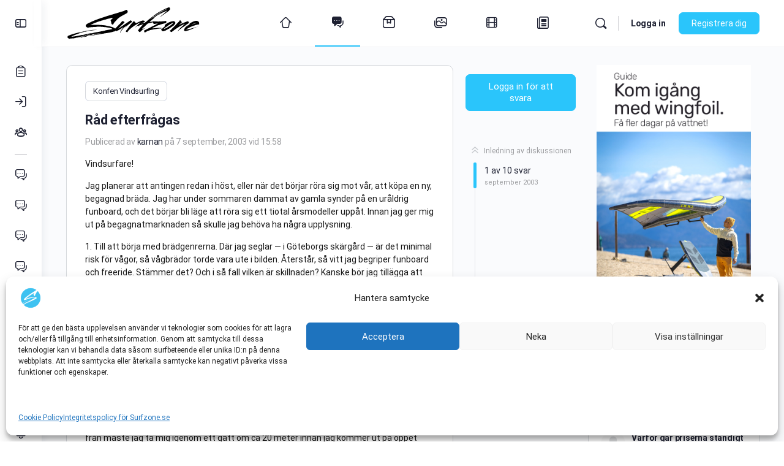

--- FILE ---
content_type: text/html; charset=UTF-8
request_url: https://www.surfzone.se/forums/topic/rad-efterfragas/
body_size: 41436
content:

<!doctype html>
<html lang="sv-SE">
	<head>
    <!-- Google tag (gtag.js) -->
    <script type="text/plain" data-service="google-analytics" data-category="statistics" async data-cmplz-src="https://www.googletagmanager.com/gtag/js?id=G-KXN9C8C4T0"></script>
    <script>
        window.dataLayer = window.dataLayer || [];
        function gtag(){dataLayer.push(arguments);}
        gtag('js', new Date());
        gtag('config', 'G-KXN9C8C4T0');
    </script>
<!-- Google Adsense
	<script async src="https://pagead2.googlesyndication.com/pagead/js/adsbygoogle.js?client=ca-pub-0254358750945733"
   crossorigin="anonymous"</script>
-->
<meta charset="UTF-8">
       

		<link rel="profile" href="http://gmpg.org/xfn/11">
		<title>Råd efterfrågas - Konfen Vindsurfing - Surfzone</title>
<script type="text/html" id="tmpl-bb-link-preview">
<% if ( link_scrapping ) { %>
	<% if ( link_loading ) { %>
		<span class="bb-url-scrapper-loading bb-ajax-loader"><i class="bb-icon-l bb-icon-spinner animate-spin"></i>Laddar förhandsgranskning...</span>
	<% } %>
	<% if ( link_success || link_error ) { %>
		<a title="Avbryt förhandsgranskning" href="#" id="bb-close-link-suggestion">Ta bort förhandsgranskning</a>
		<div class="bb-link-preview-container">

			<% if ( link_images && link_images.length && link_success && ! link_error && '' !== link_image_index ) { %>
				<div id="bb-url-scrapper-img-holder">
					<div class="bb-link-preview-image">
						<div class="bb-link-preview-image-cover">
							<img src="<%= link_images[link_image_index] %>"/>
						</div>
						<div class="bb-link-preview-icons">
							<%
							if ( link_images.length > 1 ) { %>
								<a data-bp-tooltip-pos="up" data-bp-tooltip="Ändra bild" href="#" class="icon-exchange toolbar-button bp-tooltip" id="icon-exchange"><i class="bb-icon-l bb-icon-exchange"></i></a>
							<% } %>
							<% if ( link_images.length ) { %>
								<a data-bp-tooltip-pos="up" data-bp-tooltip="Ta bort bild" href="#" class="icon-image-slash toolbar-button bp-tooltip" id="bb-link-preview-remove-image"><i class="bb-icon-l bb-icon-image-slash"></i></a>
							<% } %>
							<a data-bp-tooltip-pos="up" data-bp-tooltip="Bekräfta" class="toolbar-button bp-tooltip" href="#" id="bb-link-preview-select-image">
								<i class="bb-icon-check bb-icon-l"></i>
							</a>
						</div>
					</div>
					<% if ( link_images.length > 1 ) { %>
						<div class="bb-url-thumb-nav">
							<button type="button" id="bb-url-prevPicButton"><span class="bb-icon-l bb-icon-angle-left"></span></button>
							<button type="button" id="bb-url-nextPicButton"><span class="bb-icon-l bb-icon-angle-right"></span></button>
							<div id="bb-url-scrapper-img-count">
								Bild <%= link_image_index + 1 %>&nbsp;av&nbsp;<%= link_images.length %>
							</div>
						</div>
					<% } %>
				</div>
			<% } %>

			<% if ( link_success && ! link_error && link_url ) { %>
				<div class="bb-link-preview-info">
					<% var a = document.createElement('a');
						a.href = link_url;
						var hostname = a.hostname;
						var domainName = hostname.replace('www.', '' );
					%>

					<% if ( 'undefined' !== typeof link_title && link_title.trim() && link_description ) { %>
						<p class="bb-link-preview-link-name"><%= domainName %></p>
					<% } %>

					<% if ( link_success && ! link_error ) { %>
						<p class="bb-link-preview-title"><%= link_title %></p>
					<% } %>

					<% if ( link_success && ! link_error ) { %>
						<div class="bb-link-preview-excerpt"><p><%= link_description %></p></div>
					<% } %>
				</div>
			<% } %>
			<% if ( link_error && ! link_success ) { %>
				<div id="bb-url-error" class="bb-url-error"><%= link_error_msg %></div>
			<% } %>
		</div>
	<% } %>
<% } %>
</script>
<script type="text/html" id="tmpl-profile-card-popup">
	<div id="profile-card" class="bb-profile-card bb-popup-card" data-bp-item-id="" data-bp-item-component="members">

		<div class="skeleton-card">
			<div class="skeleton-card-body">
				<div class="skeleton-card-avatar bb-loading-bg"></div>
				<div class="skeleton-card-entity">
					<div class="skeleton-card-type bb-loading-bg"></div>
					<div class="skeleton-card-heading bb-loading-bg"></div>
					<div class="skeleton-card-meta bb-loading-bg"></div>
				</div>
			</div>
						<div class="skeleton-card-footer skeleton-footer-plain">
				<div class="skeleton-card-button bb-loading-bg"></div>
				<div class="skeleton-card-button bb-loading-bg"></div>
				<div class="skeleton-card-button bb-loading-bg"></div>
			</div>
		</div>

		<div class="bb-card-content">
			<div class="bb-card-body">
				<div class="bb-card-avatar">
					<span class="card-profile-status"></span>
					<img src="" alt="">
				</div>
				<div class="bb-card-entity">
					<div class="bb-card-profile-type"></div>
					<h4 class="bb-card-heading"></h4>
					<div class="bb-card-meta">
						<span class="card-meta-item card-meta-joined">Ansluten <span></span></span>
						<span class="card-meta-item card-meta-last-active"></span>
													<span class="card-meta-item card-meta-followers"></span>
												</div>
				</div>
			</div>
			<div class="bb-card-footer">
								<div class="bb-card-action bb-card-action-outline">
					<a href="" class="card-button card-button-profile">Visa profil</a>
				</div>
			</div>
		</div>

	</div>
</script>
<script type="text/html" id="tmpl-group-card-popup">
	<div id="group-card" class="bb-group-card bb-popup-card" data-bp-item-id="" data-bp-item-component="groups">

		<div class="skeleton-card">
			<div class="skeleton-card-body">
				<div class="skeleton-card-avatar bb-loading-bg"></div>
				<div class="skeleton-card-entity">
					<div class="skeleton-card-heading bb-loading-bg"></div>
					<div class="skeleton-card-meta bb-loading-bg"></div>
				</div>
			</div>
						<div class="skeleton-card-footer skeleton-footer-plain">
				<div class="skeleton-card-button bb-loading-bg"></div>
				<div class="skeleton-card-button bb-loading-bg"></div>
			</div>
		</div>

		<div class="bb-card-content">
			<div class="bb-card-body">
				<div class="bb-card-avatar">
					<img src="" alt="">
				</div>
				<div class="bb-card-entity">
					<h4 class="bb-card-heading"></h4>
					<div class="bb-card-meta">
						<span class="card-meta-item card-meta-status"></span>
						<span class="card-meta-item card-meta-type"></span>
						<span class="card-meta-item card-meta-last-active"></span>
					</div>
					<div class="card-group-members">
						<span class="bs-group-members"></span>
					</div>
				</div>
			</div>
			<div class="bb-card-footer">
								<div class="bb-card-action bb-card-action-outline">
					<a href="" class="card-button card-button-group">View Group</a>
				</div>
			</div>
		</div>

	</div>
</script>
<meta name='robots' content='max-image-preview:large' />
	<style>img:is([sizes="auto" i], [sizes^="auto," i]) { contain-intrinsic-size: 3000px 1500px }</style>
	<link rel='dns-prefetch' href='//use.fontawesome.com' />
<link rel="alternate" type="application/rss+xml" title="Surfzone &raquo; Webbflöde" href="https://www.surfzone.se/feed/" />
<link rel="alternate" type="application/rss+xml" title="Surfzone &raquo; Kommentarsflöde" href="https://www.surfzone.se/comments/feed/" />
<link rel="manifest" href="https://www.surfzone.se/pnfpbmanifest.json"><link rel="apple-touch-startup-image" href="https://www.surfzone.se/prodcms/wp-content/uploads/2024/11/splash_640x1136.png" media="(device-width: 320px) and (device-height: 568px) and (-webkit-device-pixel-ratio: 2) and (orientation: portrait)"><link rel="apple-touch-startup-image" href="https://www.surfzone.se/prodcms/wp-content/uploads/2024/11/splash_750x1294.png" media="(device-width: 375px) and (device-height: 667px) and (-webkit-device-pixel-ratio: 2) and (orientation: portrait)"><link rel="apple-touch-startup-image" href="https://www.surfzone.se/prodcms/wp-content/uploads/2024/12/splash_512x512-3.png" media="(device-width: 414px) and (device-height: 736px) and (-webkit-device-pixel-ratio: 3) and (orientation: portrait)"><link rel="apple-touch-startup-image" href="https://www.surfzone.se/prodcms/wp-content/uploads/2024/11/splash_1125x2436.png" media="(device-width: 375px) and (device-height: 812px) and (-webkit-device-pixel-ratio: 3) and (orientation: portrait)"><link rel="apple-touch-startup-image" href="https://www.surfzone.se/prodcms/wp-content/uploads/2024/11/splash_1536x2048.png" media="(min-device-width: 768px) and (max-device-width: 1024px) and (-webkit-min-device-pixel-ratio: 2) and (orientation: portrait)"><link rel="apple-touch-startup-image" href="https://www.surfzone.se/prodcms/wp-content/uploads/2024/11/splash_1668x2224.png" media="(min-device-width: 834px) and (max-device-width: 834px) and (-webkit-min-device-pixel-ratio: 2) and (orientation: portrait)"><link rel="apple-touch-startup-image" href="https://www.surfzone.se/prodcms/wp-content/uploads/2024/11/splash_2048x2732.png" media="(min-device-width: 1024px) and (max-device-width: 1024px) and (-webkit-min-device-pixel-ratio: 2) and (orientation: portrait)"><script type="text/javascript">
/* <![CDATA[ */
window._wpemojiSettings = {"baseUrl":"https:\/\/s.w.org\/images\/core\/emoji\/15.0.3\/72x72\/","ext":".png","svgUrl":"https:\/\/s.w.org\/images\/core\/emoji\/15.0.3\/svg\/","svgExt":".svg","source":{"concatemoji":"https:\/\/www.surfzone.se\/prodcms\/wp-includes\/js\/wp-emoji-release.min.js?ver=6.7.1"}};
/*! This file is auto-generated */
!function(i,n){var o,s,e;function c(e){try{var t={supportTests:e,timestamp:(new Date).valueOf()};sessionStorage.setItem(o,JSON.stringify(t))}catch(e){}}function p(e,t,n){e.clearRect(0,0,e.canvas.width,e.canvas.height),e.fillText(t,0,0);var t=new Uint32Array(e.getImageData(0,0,e.canvas.width,e.canvas.height).data),r=(e.clearRect(0,0,e.canvas.width,e.canvas.height),e.fillText(n,0,0),new Uint32Array(e.getImageData(0,0,e.canvas.width,e.canvas.height).data));return t.every(function(e,t){return e===r[t]})}function u(e,t,n){switch(t){case"flag":return n(e,"\ud83c\udff3\ufe0f\u200d\u26a7\ufe0f","\ud83c\udff3\ufe0f\u200b\u26a7\ufe0f")?!1:!n(e,"\ud83c\uddfa\ud83c\uddf3","\ud83c\uddfa\u200b\ud83c\uddf3")&&!n(e,"\ud83c\udff4\udb40\udc67\udb40\udc62\udb40\udc65\udb40\udc6e\udb40\udc67\udb40\udc7f","\ud83c\udff4\u200b\udb40\udc67\u200b\udb40\udc62\u200b\udb40\udc65\u200b\udb40\udc6e\u200b\udb40\udc67\u200b\udb40\udc7f");case"emoji":return!n(e,"\ud83d\udc26\u200d\u2b1b","\ud83d\udc26\u200b\u2b1b")}return!1}function f(e,t,n){var r="undefined"!=typeof WorkerGlobalScope&&self instanceof WorkerGlobalScope?new OffscreenCanvas(300,150):i.createElement("canvas"),a=r.getContext("2d",{willReadFrequently:!0}),o=(a.textBaseline="top",a.font="600 32px Arial",{});return e.forEach(function(e){o[e]=t(a,e,n)}),o}function t(e){var t=i.createElement("script");t.src=e,t.defer=!0,i.head.appendChild(t)}"undefined"!=typeof Promise&&(o="wpEmojiSettingsSupports",s=["flag","emoji"],n.supports={everything:!0,everythingExceptFlag:!0},e=new Promise(function(e){i.addEventListener("DOMContentLoaded",e,{once:!0})}),new Promise(function(t){var n=function(){try{var e=JSON.parse(sessionStorage.getItem(o));if("object"==typeof e&&"number"==typeof e.timestamp&&(new Date).valueOf()<e.timestamp+604800&&"object"==typeof e.supportTests)return e.supportTests}catch(e){}return null}();if(!n){if("undefined"!=typeof Worker&&"undefined"!=typeof OffscreenCanvas&&"undefined"!=typeof URL&&URL.createObjectURL&&"undefined"!=typeof Blob)try{var e="postMessage("+f.toString()+"("+[JSON.stringify(s),u.toString(),p.toString()].join(",")+"));",r=new Blob([e],{type:"text/javascript"}),a=new Worker(URL.createObjectURL(r),{name:"wpTestEmojiSupports"});return void(a.onmessage=function(e){c(n=e.data),a.terminate(),t(n)})}catch(e){}c(n=f(s,u,p))}t(n)}).then(function(e){for(var t in e)n.supports[t]=e[t],n.supports.everything=n.supports.everything&&n.supports[t],"flag"!==t&&(n.supports.everythingExceptFlag=n.supports.everythingExceptFlag&&n.supports[t]);n.supports.everythingExceptFlag=n.supports.everythingExceptFlag&&!n.supports.flag,n.DOMReady=!1,n.readyCallback=function(){n.DOMReady=!0}}).then(function(){return e}).then(function(){var e;n.supports.everything||(n.readyCallback(),(e=n.source||{}).concatemoji?t(e.concatemoji):e.wpemoji&&e.twemoji&&(t(e.twemoji),t(e.wpemoji)))}))}((window,document),window._wpemojiSettings);
/* ]]> */
</script>

<link rel='stylesheet' id='bp-mentions-css-css' href='https://www.surfzone.se/prodcms/wp-content/plugins/buddyboss-platform/bp-core/css/mentions.min.css?ver=2.17.0' type='text/css' media='all' />
<link rel='stylesheet' id='bp-nouveau-icons-map-css' href='https://www.surfzone.se/prodcms/wp-content/plugins/buddyboss-platform/bp-templates/bp-nouveau/icons/css/icons-map.min.css?ver=2.17.0' type='text/css' media='all' />
<link rel='stylesheet' id='bp-nouveau-bb-icons-css' href='https://www.surfzone.se/prodcms/wp-content/plugins/buddyboss-platform/bp-templates/bp-nouveau/icons/css/bb-icons.min.css?ver=1.0.8' type='text/css' media='all' />
<link rel='stylesheet' id='dashicons-css' href='https://www.surfzone.se/prodcms/wp-includes/css/dashicons.min.css?ver=6.7.1' type='text/css' media='all' />
<link rel='stylesheet' id='bp-nouveau-css' href='https://www.surfzone.se/prodcms/wp-content/plugins/buddyboss-platform/bp-templates/bp-nouveau/css/buddypress.min.css?ver=2.17.0' type='text/css' media='all' />
<style id='bp-nouveau-inline-css' type='text/css'>
.list-wrap .bs-group-cover a:before{ background:unset; }
</style>
<link rel='stylesheet' id='buddyboss_legacy-css' href='https://www.surfzone.se/prodcms/wp-content/themes/buddyboss-theme/inc/plugins/buddyboss-menu-icons/vendor/kucrut/icon-picker/css/types/buddyboss_legacy.css?ver=1.0' type='text/css' media='all' />
<link rel='stylesheet' id='elusive-css' href='https://www.surfzone.se/prodcms/wp-content/themes/buddyboss-theme/inc/plugins/buddyboss-menu-icons/vendor/kucrut/icon-picker/css/types/elusive.css?ver=2.0' type='text/css' media='all' />
<link rel='stylesheet' id='font-awesome-css' href='https://www.surfzone.se/prodcms/wp-content/themes/buddyboss-theme/inc/plugins/buddyboss-menu-icons/vendor/kucrut/icon-picker/css/types/font-awesome.css?ver=4.7.0' type='text/css' media='all' />
<link rel='stylesheet' id='foundation-icons-css' href='https://www.surfzone.se/prodcms/wp-content/themes/buddyboss-theme/inc/plugins/buddyboss-menu-icons/vendor/kucrut/icon-picker/css/types/foundation-icons.css?ver=3.0' type='text/css' media='all' />
<link rel='stylesheet' id='genericons-css' href='https://www.surfzone.se/prodcms/wp-content/themes/buddyboss-theme/inc/plugins/buddyboss-menu-icons/vendor/kucrut/icon-picker/css/types/genericons.css?ver=3.4' type='text/css' media='all' />
<link rel='stylesheet' id='wp-block-library-css' href='https://www.surfzone.se/prodcms/wp-includes/css/dist/block-library/style.min.css?ver=6.7.1' type='text/css' media='all' />
<link rel='stylesheet' id='bb_theme_block-buddypanel-style-css-css' href='https://www.surfzone.se/prodcms/wp-content/themes/buddyboss-theme/blocks/buddypanel/build/style-buddypanel.css?ver=0d3f6dc312fb857c6779' type='text/css' media='all' />
<style id='classic-theme-styles-inline-css' type='text/css'>
/*! This file is auto-generated */
.wp-block-button__link{color:#fff;background-color:#32373c;border-radius:9999px;box-shadow:none;text-decoration:none;padding:calc(.667em + 2px) calc(1.333em + 2px);font-size:1.125em}.wp-block-file__button{background:#32373c;color:#fff;text-decoration:none}
</style>
<style id='global-styles-inline-css' type='text/css'>
:root{--wp--preset--aspect-ratio--square: 1;--wp--preset--aspect-ratio--4-3: 4/3;--wp--preset--aspect-ratio--3-4: 3/4;--wp--preset--aspect-ratio--3-2: 3/2;--wp--preset--aspect-ratio--2-3: 2/3;--wp--preset--aspect-ratio--16-9: 16/9;--wp--preset--aspect-ratio--9-16: 9/16;--wp--preset--color--black: #000000;--wp--preset--color--cyan-bluish-gray: #abb8c3;--wp--preset--color--white: #ffffff;--wp--preset--color--pale-pink: #f78da7;--wp--preset--color--vivid-red: #cf2e2e;--wp--preset--color--luminous-vivid-orange: #ff6900;--wp--preset--color--luminous-vivid-amber: #fcb900;--wp--preset--color--light-green-cyan: #7bdcb5;--wp--preset--color--vivid-green-cyan: #00d084;--wp--preset--color--pale-cyan-blue: #8ed1fc;--wp--preset--color--vivid-cyan-blue: #0693e3;--wp--preset--color--vivid-purple: #9b51e0;--wp--preset--gradient--vivid-cyan-blue-to-vivid-purple: linear-gradient(135deg,rgba(6,147,227,1) 0%,rgb(155,81,224) 100%);--wp--preset--gradient--light-green-cyan-to-vivid-green-cyan: linear-gradient(135deg,rgb(122,220,180) 0%,rgb(0,208,130) 100%);--wp--preset--gradient--luminous-vivid-amber-to-luminous-vivid-orange: linear-gradient(135deg,rgba(252,185,0,1) 0%,rgba(255,105,0,1) 100%);--wp--preset--gradient--luminous-vivid-orange-to-vivid-red: linear-gradient(135deg,rgba(255,105,0,1) 0%,rgb(207,46,46) 100%);--wp--preset--gradient--very-light-gray-to-cyan-bluish-gray: linear-gradient(135deg,rgb(238,238,238) 0%,rgb(169,184,195) 100%);--wp--preset--gradient--cool-to-warm-spectrum: linear-gradient(135deg,rgb(74,234,220) 0%,rgb(151,120,209) 20%,rgb(207,42,186) 40%,rgb(238,44,130) 60%,rgb(251,105,98) 80%,rgb(254,248,76) 100%);--wp--preset--gradient--blush-light-purple: linear-gradient(135deg,rgb(255,206,236) 0%,rgb(152,150,240) 100%);--wp--preset--gradient--blush-bordeaux: linear-gradient(135deg,rgb(254,205,165) 0%,rgb(254,45,45) 50%,rgb(107,0,62) 100%);--wp--preset--gradient--luminous-dusk: linear-gradient(135deg,rgb(255,203,112) 0%,rgb(199,81,192) 50%,rgb(65,88,208) 100%);--wp--preset--gradient--pale-ocean: linear-gradient(135deg,rgb(255,245,203) 0%,rgb(182,227,212) 50%,rgb(51,167,181) 100%);--wp--preset--gradient--electric-grass: linear-gradient(135deg,rgb(202,248,128) 0%,rgb(113,206,126) 100%);--wp--preset--gradient--midnight: linear-gradient(135deg,rgb(2,3,129) 0%,rgb(40,116,252) 100%);--wp--preset--font-size--small: 13px;--wp--preset--font-size--medium: 20px;--wp--preset--font-size--large: 36px;--wp--preset--font-size--x-large: 42px;--wp--preset--spacing--20: 0.44rem;--wp--preset--spacing--30: 0.67rem;--wp--preset--spacing--40: 1rem;--wp--preset--spacing--50: 1.5rem;--wp--preset--spacing--60: 2.25rem;--wp--preset--spacing--70: 3.38rem;--wp--preset--spacing--80: 5.06rem;--wp--preset--shadow--natural: 6px 6px 9px rgba(0, 0, 0, 0.2);--wp--preset--shadow--deep: 12px 12px 50px rgba(0, 0, 0, 0.4);--wp--preset--shadow--sharp: 6px 6px 0px rgba(0, 0, 0, 0.2);--wp--preset--shadow--outlined: 6px 6px 0px -3px rgba(255, 255, 255, 1), 6px 6px rgba(0, 0, 0, 1);--wp--preset--shadow--crisp: 6px 6px 0px rgba(0, 0, 0, 1);}:where(.is-layout-flex){gap: 0.5em;}:where(.is-layout-grid){gap: 0.5em;}body .is-layout-flex{display: flex;}.is-layout-flex{flex-wrap: wrap;align-items: center;}.is-layout-flex > :is(*, div){margin: 0;}body .is-layout-grid{display: grid;}.is-layout-grid > :is(*, div){margin: 0;}:where(.wp-block-columns.is-layout-flex){gap: 2em;}:where(.wp-block-columns.is-layout-grid){gap: 2em;}:where(.wp-block-post-template.is-layout-flex){gap: 1.25em;}:where(.wp-block-post-template.is-layout-grid){gap: 1.25em;}.has-black-color{color: var(--wp--preset--color--black) !important;}.has-cyan-bluish-gray-color{color: var(--wp--preset--color--cyan-bluish-gray) !important;}.has-white-color{color: var(--wp--preset--color--white) !important;}.has-pale-pink-color{color: var(--wp--preset--color--pale-pink) !important;}.has-vivid-red-color{color: var(--wp--preset--color--vivid-red) !important;}.has-luminous-vivid-orange-color{color: var(--wp--preset--color--luminous-vivid-orange) !important;}.has-luminous-vivid-amber-color{color: var(--wp--preset--color--luminous-vivid-amber) !important;}.has-light-green-cyan-color{color: var(--wp--preset--color--light-green-cyan) !important;}.has-vivid-green-cyan-color{color: var(--wp--preset--color--vivid-green-cyan) !important;}.has-pale-cyan-blue-color{color: var(--wp--preset--color--pale-cyan-blue) !important;}.has-vivid-cyan-blue-color{color: var(--wp--preset--color--vivid-cyan-blue) !important;}.has-vivid-purple-color{color: var(--wp--preset--color--vivid-purple) !important;}.has-black-background-color{background-color: var(--wp--preset--color--black) !important;}.has-cyan-bluish-gray-background-color{background-color: var(--wp--preset--color--cyan-bluish-gray) !important;}.has-white-background-color{background-color: var(--wp--preset--color--white) !important;}.has-pale-pink-background-color{background-color: var(--wp--preset--color--pale-pink) !important;}.has-vivid-red-background-color{background-color: var(--wp--preset--color--vivid-red) !important;}.has-luminous-vivid-orange-background-color{background-color: var(--wp--preset--color--luminous-vivid-orange) !important;}.has-luminous-vivid-amber-background-color{background-color: var(--wp--preset--color--luminous-vivid-amber) !important;}.has-light-green-cyan-background-color{background-color: var(--wp--preset--color--light-green-cyan) !important;}.has-vivid-green-cyan-background-color{background-color: var(--wp--preset--color--vivid-green-cyan) !important;}.has-pale-cyan-blue-background-color{background-color: var(--wp--preset--color--pale-cyan-blue) !important;}.has-vivid-cyan-blue-background-color{background-color: var(--wp--preset--color--vivid-cyan-blue) !important;}.has-vivid-purple-background-color{background-color: var(--wp--preset--color--vivid-purple) !important;}.has-black-border-color{border-color: var(--wp--preset--color--black) !important;}.has-cyan-bluish-gray-border-color{border-color: var(--wp--preset--color--cyan-bluish-gray) !important;}.has-white-border-color{border-color: var(--wp--preset--color--white) !important;}.has-pale-pink-border-color{border-color: var(--wp--preset--color--pale-pink) !important;}.has-vivid-red-border-color{border-color: var(--wp--preset--color--vivid-red) !important;}.has-luminous-vivid-orange-border-color{border-color: var(--wp--preset--color--luminous-vivid-orange) !important;}.has-luminous-vivid-amber-border-color{border-color: var(--wp--preset--color--luminous-vivid-amber) !important;}.has-light-green-cyan-border-color{border-color: var(--wp--preset--color--light-green-cyan) !important;}.has-vivid-green-cyan-border-color{border-color: var(--wp--preset--color--vivid-green-cyan) !important;}.has-pale-cyan-blue-border-color{border-color: var(--wp--preset--color--pale-cyan-blue) !important;}.has-vivid-cyan-blue-border-color{border-color: var(--wp--preset--color--vivid-cyan-blue) !important;}.has-vivid-purple-border-color{border-color: var(--wp--preset--color--vivid-purple) !important;}.has-vivid-cyan-blue-to-vivid-purple-gradient-background{background: var(--wp--preset--gradient--vivid-cyan-blue-to-vivid-purple) !important;}.has-light-green-cyan-to-vivid-green-cyan-gradient-background{background: var(--wp--preset--gradient--light-green-cyan-to-vivid-green-cyan) !important;}.has-luminous-vivid-amber-to-luminous-vivid-orange-gradient-background{background: var(--wp--preset--gradient--luminous-vivid-amber-to-luminous-vivid-orange) !important;}.has-luminous-vivid-orange-to-vivid-red-gradient-background{background: var(--wp--preset--gradient--luminous-vivid-orange-to-vivid-red) !important;}.has-very-light-gray-to-cyan-bluish-gray-gradient-background{background: var(--wp--preset--gradient--very-light-gray-to-cyan-bluish-gray) !important;}.has-cool-to-warm-spectrum-gradient-background{background: var(--wp--preset--gradient--cool-to-warm-spectrum) !important;}.has-blush-light-purple-gradient-background{background: var(--wp--preset--gradient--blush-light-purple) !important;}.has-blush-bordeaux-gradient-background{background: var(--wp--preset--gradient--blush-bordeaux) !important;}.has-luminous-dusk-gradient-background{background: var(--wp--preset--gradient--luminous-dusk) !important;}.has-pale-ocean-gradient-background{background: var(--wp--preset--gradient--pale-ocean) !important;}.has-electric-grass-gradient-background{background: var(--wp--preset--gradient--electric-grass) !important;}.has-midnight-gradient-background{background: var(--wp--preset--gradient--midnight) !important;}.has-small-font-size{font-size: var(--wp--preset--font-size--small) !important;}.has-medium-font-size{font-size: var(--wp--preset--font-size--medium) !important;}.has-large-font-size{font-size: var(--wp--preset--font-size--large) !important;}.has-x-large-font-size{font-size: var(--wp--preset--font-size--x-large) !important;}
:where(.wp-block-post-template.is-layout-flex){gap: 1.25em;}:where(.wp-block-post-template.is-layout-grid){gap: 1.25em;}
:where(.wp-block-columns.is-layout-flex){gap: 2em;}:where(.wp-block-columns.is-layout-grid){gap: 2em;}
:root :where(.wp-block-pullquote){font-size: 1.5em;line-height: 1.6;}
</style>
<link rel='stylesheet' id='emojionearea-css' href='https://www.surfzone.se/prodcms/wp-content/plugins/buddyboss-platform/bp-core/css/emojionearea-edited.min.css?ver=2.17.0' type='text/css' media='all' />
<link rel='stylesheet' id='bp-medium-editor-css' href='https://www.surfzone.se/prodcms/wp-content/plugins/buddyboss-platform/bp-core/css/medium-editor.min.css?ver=2.17.0' type='text/css' media='all' />
<link rel='stylesheet' id='bp-medium-editor-beagle-css' href='https://www.surfzone.se/prodcms/wp-content/plugins/buddyboss-platform/bp-core/css/medium-editor-beagle.min.css?ver=2.17.0' type='text/css' media='all' />
<link rel='stylesheet' id='bp-select2-css' href='https://www.surfzone.se/prodcms/wp-content/plugins/buddyboss-platform/bp-core/css/vendor/select2.min.css?ver=2.17.0' type='text/css' media='all' />
<link rel='stylesheet' id='bb-pro-enqueue-scripts-css' href='https://www.surfzone.se/prodcms/wp-content/plugins/buddyboss-platform-pro/assets/css/index.min.css?ver=2.12.0' type='text/css' media='all' />
<link rel='stylesheet' id='bb-access-control-css' href='https://www.surfzone.se/prodcms/wp-content/plugins/buddyboss-platform-pro/includes/access-control/assets/css/bb-access-control.min.css?ver=2.12.0' type='text/css' media='all' />
<link rel='stylesheet' id='bb-polls-style-css' href='https://www.surfzone.se/prodcms/wp-content/plugins/buddyboss-platform-pro/includes/polls/assets/css/bb-polls.min.css?ver=2.12.0' type='text/css' media='all' />
<link rel='stylesheet' id='bb-schedule-posts-css' href='https://www.surfzone.se/prodcms/wp-content/plugins/buddyboss-platform-pro/includes/schedule-posts/assets/css/bb-schedule-posts.min.css?ver=2.12.0' type='text/css' media='all' />
<link rel='stylesheet' id='bb-activity-post-feature-image-css' href='https://www.surfzone.se/prodcms/wp-content/plugins/buddyboss-platform-pro/includes/platform-settings/activity/post-feature-image/assets/css/bb-activity-post-feature-image.min.css?ver=2.12.0' type='text/css' media='all' />
<link rel='stylesheet' id='bb-cropper-css-css' href='https://www.surfzone.se/prodcms/wp-content/plugins/buddyboss-platform/bp-core/css/vendor/cropper.min.css?ver=2.17.0' type='text/css' media='all' />
<link rel='stylesheet' id='bb-meprlms-frontend-css' href='https://www.surfzone.se/prodcms/wp-content/plugins/buddyboss-platform-pro/includes/integrations/meprlms/assets/css/meprlms-frontend.min.css?ver=2.17.0' type='text/css' media='all' />
<link rel='stylesheet' id='bb-tutorlms-admin-css' href='https://www.surfzone.se/prodcms/wp-content/plugins/buddyboss-platform-pro/includes/integrations/tutorlms/assets/css/bb-tutorlms-admin.min.css?ver=2.17.0' type='text/css' media='all' />
<link rel='stylesheet' id='bp-media-videojs-css-css' href='https://www.surfzone.se/prodcms/wp-content/plugins/buddyboss-platform/bp-core/css/vendor/video-js.min.css?ver=2.17.0' type='text/css' media='all' />
<link rel='stylesheet' id='contact-form-7-css' href='https://www.surfzone.se/prodcms/wp-content/plugins/contact-form-7/includes/css/styles.css?ver=5.9.3' type='text/css' media='all' />
<link rel='stylesheet' id='wsl-widget-css' href='https://www.surfzone.se/prodcms/wp-content/plugins/wordpress-social-login/assets/css/style.css?ver=6.7.1' type='text/css' media='all' />
<link rel='stylesheet' id='cmplz-general-css' href='https://www.surfzone.se/prodcms/wp-content/plugins/complianz-gdpr/assets/css/cookieblocker.min.css?ver=1747771607' type='text/css' media='all' />
<link rel='stylesheet' id='eonet-ui-css-css' href='https://www.surfzone.se/prodcms/wp-content/plugins/eonet-manual-user-approve/core/assets/css/eonet_ui_frontend.min.css?ver=6.7.1' type='text/css' media='all' />
<link rel='stylesheet' id='eonet-fonts-css' href='https://www.surfzone.se/prodcms/wp-content/uploads/fonts/dee5f5ec596f03358e9c4ad8d5a81ef1/font.css?v=1735147662' type='text/css' media='all' />
<link rel='stylesheet' id='redux-extendify-styles-css' href='https://www.surfzone.se/prodcms/wp-content/themes/buddyboss-theme/inc/admin/framework/redux-core/assets/css/extendify-utilities.css?ver=4.4.11' type='text/css' media='all' />
<link rel='stylesheet' id='buddyboss-theme-fonts-css' href='https://www.surfzone.se/prodcms/wp-content/themes/buddyboss-theme/assets/fonts/fonts.css?ver=2.16.1' type='text/css' media='all' />
<link rel='stylesheet' id='font-awesome-official-css' href='https://use.fontawesome.com/releases/v6.4.0/css/all.css' type='text/css' media='all' integrity="sha384-iw3OoTErCYJJB9mCa8LNS2hbsQ7M3C0EpIsO/H5+EGAkPGc6rk+V8i04oW/K5xq0" crossorigin="anonymous" />
<link rel='stylesheet' id='bp-zoom-css' href='https://www.surfzone.se/prodcms/wp-content/plugins/buddyboss-platform-pro/includes/integrations/zoom/assets/css/bp-zoom.min.css?ver=2.12.0' type='text/css' media='all' />
<link rel='stylesheet' id='wp-jquery-ui-dialog-css' href='https://www.surfzone.se/prodcms/wp-includes/css/jquery-ui-dialog.min.css?ver=6.7.1' type='text/css' media='all' />
<link rel='stylesheet' id='pnfpb-icpstyle-es6-name-css' href='https://www.surfzone.se/prodcms/wp-content/plugins/push-notification-for-post-and-buddypress/build/pnfpb_push_notification/index.css?ver=2.08.51' type='text/css' media='all' />
<link rel='stylesheet' id='pnfpb-icpstyle-name-css' href='https://www.surfzone.se/prodcms/wp-content/plugins/push-notification-for-post-and-buddypress/src/pnfpb_push_notification/css/pnfpb_main.css?ver=2.10.01' type='text/css' media='all' />
<link rel='stylesheet' id='buddyboss-theme-magnific-popup-css-css' href='https://www.surfzone.se/prodcms/wp-content/themes/buddyboss-theme/assets/css/vendors/magnific-popup.min.css?ver=2.16.1' type='text/css' media='all' />
<link rel='stylesheet' id='buddyboss-theme-select2-css-css' href='https://www.surfzone.se/prodcms/wp-content/themes/buddyboss-theme/assets/css/vendors/select2.min.css?ver=2.16.1' type='text/css' media='all' />
<link rel='stylesheet' id='buddyboss-theme-css-css' href='https://www.surfzone.se/prodcms/wp-content/themes/buddyboss-theme/assets/css/theme.min.css?ver=2.16.1' type='text/css' media='all' />
<link rel='stylesheet' id='buddyboss-theme-template-css' href='https://www.surfzone.se/prodcms/wp-content/themes/buddyboss-theme/assets/css/template-v2.min.css?ver=2.16.1' type='text/css' media='all' />
<link rel='stylesheet' id='buddyboss-theme-buddypress-css' href='https://www.surfzone.se/prodcms/wp-content/themes/buddyboss-theme/assets/css/buddypress.min.css?ver=2.16.1' type='text/css' media='all' />
<link rel='stylesheet' id='buddyboss-theme-forums-css' href='https://www.surfzone.se/prodcms/wp-content/themes/buddyboss-theme/assets/css/bbpress.min.css?ver=2.16.1' type='text/css' media='all' />
<link rel='stylesheet' id='buddyboss-theme-plugins-css' href='https://www.surfzone.se/prodcms/wp-content/themes/buddyboss-theme/assets/css/plugins.min.css?ver=2.16.1' type='text/css' media='all' />
<link rel='stylesheet' id='buddyboss-child-css-css' href='https://www.surfzone.se/prodcms/wp-content/themes/buddyboss-theme-child/assets/css/custom.css?ver=6.7.1' type='text/css' media='all' />
<link rel='stylesheet' id='font-awesome-official-v4shim-css' href='https://use.fontawesome.com/releases/v6.4.0/css/v4-shims.css' type='text/css' media='all' integrity="sha384-TjXU13dTMPo+5ZlOUI1IGXvpmajjoetPqbUJqTx+uZ1bGwylKHNEItuVe/mg/H6l" crossorigin="anonymous" />
<script type="text/javascript">
            window._bbssoDOMReady = function (callback) {
                if ( document.readyState === "complete" || document.readyState === "interactive" ) {
                    callback();
                } else {
                    document.addEventListener( "DOMContentLoaded", callback );
                }
            };
            </script><script type="text/javascript" src="https://www.surfzone.se/prodcms/wp-includes/js/jquery/jquery.min.js?ver=3.7.1" id="jquery-core-js"></script>
<script type="text/javascript" src="https://www.surfzone.se/prodcms/wp-includes/js/jquery/jquery-migrate.min.js?ver=3.4.1" id="jquery-migrate-js"></script>
<script type="text/javascript" src="https://www.surfzone.se/prodcms/wp-content/plugins/buddyboss-platform/bp-core/js/widget-members.min.js?ver=2.17.0" id="bp-widget-members-js"></script>
<script type="text/javascript" src="https://www.surfzone.se/prodcms/wp-content/plugins/buddyboss-platform/bp-core/js/jquery-query.min.js?ver=2.17.0" id="bp-jquery-query-js"></script>
<script type="text/javascript" src="https://www.surfzone.se/prodcms/wp-content/plugins/buddyboss-platform/bp-core/js/vendor/jquery-cookie.min.js?ver=2.17.0" id="bp-jquery-cookie-js"></script>
<script type="text/javascript" src="https://www.surfzone.se/prodcms/wp-content/plugins/buddyboss-platform/bp-core/js/vendor/jquery-scroll-to.min.js?ver=2.17.0" id="bp-jquery-scroll-to-js"></script>
<script type="text/javascript" src="https://www.surfzone.se/prodcms/wp-content/plugins/buddyboss-platform/bp-core/js/vendor/magnific-popup.js?ver=2.17.0" id="bp-nouveau-magnific-popup-js"></script>
<script type="text/javascript" id="bp-media-dropzone-js-extra">
/* <![CDATA[ */
var bp_media_dropzone = {"dictDefaultMessage":"Sl\u00e4pp filer h\u00e4r f\u00f6r att ladda upp","dictFallbackMessage":"Din webbl\u00e4sare st\u00f6der inte drag'n'drop-filuppladdningar.","dictFallbackText":"Anv\u00e4nd reservformul\u00e4ret nedan f\u00f6r att ladda upp dina filer som p\u00e5 den gamla goda tiden.","dictFileTooBig":"Filstorleken \u00e4r f\u00f6r stor ({{filesize}} MB). Maximal filstorlek: {{maxFilesize}} MB.","dictInvalidFileType":"Du kan inte ladda upp filer av den h\u00e4r typen.","dictResponseError":"Servern svarade med koden {{statusCode}}.","dictCancelUpload":"Avbryt uppladdning","dictUploadCanceled":"Uppladdning avbruten.","dictCancelUploadConfirmation":"\u00c4r du s\u00e4ker p\u00e5 att du vill avbryta den h\u00e4r uppladdningen?","dictRemoveFile":"Ta bort fil","dictMaxFilesExceeded":"Du kan inte ladda upp mer \u00e4n 10 filer \u00e5t g\u00e5ngen."};
/* ]]> */
</script>
<script type="text/javascript" src="https://www.surfzone.se/prodcms/wp-content/plugins/buddyboss-platform/bp-core/js/vendor/dropzone.min.js?ver=2.17.0" id="bp-media-dropzone-js"></script>
<script type="text/javascript" src="https://www.surfzone.se/prodcms/wp-content/plugins/buddyboss-platform/bp-core/js/vendor/exif.js?ver=2.17.0" id="bp-exif-js"></script>
<script type="text/javascript" src="https://www.surfzone.se/prodcms/wp-content/plugins/buddyboss-platform/bp-core/js/vendor/medium-editor.min.js?ver=2.17.0" id="bp-medium-editor-js"></script>
<script type="text/javascript" id="bp-select2-js-extra">
/* <![CDATA[ */
var bp_select2 = {"i18n":{"errorLoading":"Resultaten kunde inte laddas.","inputTooLong":"V\u00e4nligen ta bort %% tecken","inputTooShort":"Ange %% eller fler tecken","loadingMore":"Laddar fler resultat..","maximumSelected":"Du kan endast v\u00e4lja %% objekt","noResults":"Inga resultat hittades","searching":"S\u00f6ker..","removeAllItems":"Ta bort alla artiklar","msginputTooShort":"B\u00f6rja skriva f\u00f6r att hitta medlemmar"}};
/* ]]> */
</script>
<script type="text/javascript" src="https://www.surfzone.se/prodcms/wp-content/plugins/buddyboss-platform/bp-core/js/vendor/select2.min.js?ver=2.17.0" id="bp-select2-js"></script>
<script type="text/javascript" id="bb-twemoji-js-extra">
/* <![CDATA[ */
var bbemojiSettings = {"baseUrl":"https:\/\/s.w.org\/images\/core\/emoji\/14.0.0\/72x72\/","ext":".png","svgUrl":"https:\/\/s.w.org\/images\/core\/emoji\/14.0.0\/svg\/","svgExt":".svg"};
/* ]]> */
</script>
<script type="text/javascript" src="https://www.surfzone.se/prodcms/wp-includes/js/twemoji.min.js?ver=2.17.0" id="bb-twemoji-js"></script>
<script type="text/javascript" src="https://www.surfzone.se/prodcms/wp-content/plugins/buddyboss-platform/bp-core/js/bb-emoji-loader.min.js?ver=2.17.0" id="bb-emoji-loader-js"></script>
<script type="text/javascript" id="bb-reaction-js-extra">
/* <![CDATA[ */
var bbReactionVars = {"ajax_url":"https:\/\/www.surfzone.se\/prodcms\/wp-admin\/admin-ajax.php"};
/* ]]> */
</script>
<script type="text/javascript" src="https://www.surfzone.se/prodcms/wp-content/plugins/buddyboss-platform-pro/includes/reactions/assets/js/bb-reaction.min.js?ver=2.12.0" id="bb-reaction-js"></script>
<!--[if lt IE 8]>
<script type="text/javascript" src="https://www.surfzone.se/prodcms/wp-includes/js/json2.min.js?ver=2015-05-03" id="json2-js"></script>
<![endif]-->
<script type="text/javascript" src="https://www.surfzone.se/prodcms/wp-content/plugins/buddyboss-platform-pro/includes/integrations/meprlms/assets/js/bb-meprlms-frontend.min.js?ver=2.17.0" id="bb-meprlms-frontend-js"></script>
<script type="text/javascript" id="bb-tutorlms-admin-js-extra">
/* <![CDATA[ */
var bbTutorLMSVars = {"ajax_url":"https:\/\/www.surfzone.se\/prodcms\/wp-admin\/admin-ajax.php","select_course_placeholder":"Start typing a course name to associate with this group."};
/* ]]> */
</script>
<script type="text/javascript" src="https://www.surfzone.se/prodcms/wp-content/plugins/buddyboss-platform-pro/includes/integrations/tutorlms/assets/js/bb-tutorlms-admin.min.js?ver=2.17.0" id="bb-tutorlms-admin-js"></script>
<script type="text/javascript" src="https://www.surfzone.se/prodcms/wp-content/plugins/buddyboss-platform/bp-core/js/vendor/video.min.js?ver=2.17.0" id="bp-media-videojs-js"></script>
<script type="text/javascript" src="https://www.surfzone.se/prodcms/wp-content/plugins/buddyboss-platform/bp-core/js/vendor/videojs-seek-buttons.min.js?ver=2.17.0" id="bp-media-videojs-seek-buttons-js"></script>
<script type="text/javascript" src="https://www.surfzone.se/prodcms/wp-content/plugins/buddyboss-platform/bp-core/js/vendor/flv.js?ver=2.17.0" id="bp-media-videojs-flv-js"></script>
<script type="text/javascript" src="https://www.surfzone.se/prodcms/wp-content/plugins/buddyboss-platform/bp-core/js/vendor/videojs-flash.js?ver=2.17.0" id="bp-media-videojs-flash-js"></script>
<script type="text/javascript" src="https://www.surfzone.se/prodcms/wp-content/plugins/buddyboss-platform/bp-groups/js/widget-groups.min.js?ver=2.17.0" id="groups_widget_groups_list-js-js"></script>
<script type="text/javascript" src="https://www.surfzone.se/prodcms/wp-content/plugins/buddyboss-platform/bp-friends/js/widget-friends.min.js?ver=2.17.0" id="bp_core_widget_friends-js-js"></script>
<script type="text/javascript" src="https://www.surfzone.se/prodcms/wp-content/plugins/eonet-manual-user-approve/core/assets/js/bootstrap.min.js?ver=1.0.0" id="eonet-bootstrap-js-js"></script>
<script type="text/javascript" src="https://www.surfzone.se/prodcms/wp-content/plugins/eonet-manual-user-approve/core/assets/js/eonet_ui.min.js?ver=1.0.0" id="eonet-frontend-ui-js-js"></script>
<script type="text/javascript" src="https://www.surfzone.se/prodcms/wp-content/themes/buddyboss-theme-child/assets/js/custom.js?ver=6.7.1" id="buddyboss-child-js-js"></script>
<link rel="https://api.w.org/" href="https://www.surfzone.se/wp-json/" /><link rel="EditURI" type="application/rsd+xml" title="RSD" href="https://www.surfzone.se/prodcms/xmlrpc.php?rsd" />
<meta name="generator" content="WordPress 6.7.1" />
<link rel="canonical" href="https://www.surfzone.se/forums/topic/rad-efterfragas/" />
<link rel='shortlink' href='https://www.surfzone.se/?p=762377' />
<link rel="alternate" title="oEmbed (JSON)" type="application/json+oembed" href="https://www.surfzone.se/wp-json/oembed/1.0/embed?url=https%3A%2F%2Fwww.surfzone.se%2Fforums%2Ftopic%2Frad-efterfragas%2F" />
<link rel="alternate" title="oEmbed (XML)" type="text/xml+oembed" href="https://www.surfzone.se/wp-json/oembed/1.0/embed?url=https%3A%2F%2Fwww.surfzone.se%2Fforums%2Ftopic%2Frad-efterfragas%2F&#038;format=xml" />

	<script>var ajaxurl = 'https://www.surfzone.se/prodcms/wp-admin/admin-ajax.php';</script>

				<style>.cmplz-hidden {
					display: none !important;
				}</style><meta name="generator" content="Redux 4.4.11" /><meta name="viewport" content="width=device-width, initial-scale=1.0, maximum-scale=3.0, user-scalable=1" />                <style type="text/css">
                    @font-face { font-family: Montserrat; src: url(https://www.surfzone.se/prodcms/wp-content/uploads/2023/12/Montserrat-VariableFont_wght.woff2) format('woff2'); font-weight: 400; font-style: normal; font-display: swap; } @font-face { font-family: Montserrat; src: url(https://www.surfzone.se/prodcms/wp-content/uploads/2023/12/Montserrat-VariableFont_wght.woff2) format('woff2'); font-weight: 700; font-style: normal; font-display: swap; }                </style>
				<style type="text/css">.wpa-field--website_address, .adverts-field-name-website_address { display: none !important }</style><link rel="icon" href="https://www.surfzone.se/prodcms/wp-content/uploads/2024/12/cropped-splash_512x512-3-32x32.png" sizes="32x32" />
<link rel="icon" href="https://www.surfzone.se/prodcms/wp-content/uploads/2024/12/cropped-splash_512x512-3-192x192.png" sizes="192x192" />
<link rel="apple-touch-icon" href="https://www.surfzone.se/prodcms/wp-content/uploads/2024/12/cropped-splash_512x512-3-180x180.png" />
<meta name="msapplication-TileImage" content="https://www.surfzone.se/prodcms/wp-content/uploads/2024/12/cropped-splash_512x512-3-270x270.png" />
<style id="buddyboss_theme-style">:root{--bb-primary-color:#2AC5FB;--bb-primary-color-rgb:42, 197, 251;--bb-body-background-color:#FAFBFD;--bb-body-background-color-rgb:250, 251, 253;--bb-content-background-color:#FFFFFF;--bb-content-alternate-background-color:#F2F4F5;--bb-content-border-color:#D6D9DD;--bb-content-border-color-rgb:214, 217, 221;--bb-cover-image-background-color:#647385;--bb-headings-color:#1E2132;--bb-headings-color-rgb:30, 33, 50;--bb-body-text-color:#161616;--bb-body-text-color-rgb:22, 22, 22;--bb-alternate-text-color:#9B9C9F;--bb-alternate-text-color-rgb:155, 156, 159;--bb-primary-button-background-regular:#2AC5FB;--bb-primary-button-background-hover:#029DF7;--bb-primary-button-border-regular:#2AC5FB;--bb-primary-button-border-hover:#029DF7;--bb-primary-button-text-regular:#FFFFFF;--bb-primary-button-text-regular-rgb:255, 255, 255;--bb-primary-button-text-hover:#FFFFFF;--bb-primary-button-text-hover-rgb:255, 255, 255;--bb-secondary-button-background-regular:#F2F4F5;--bb-secondary-button-background-hover:#385DFF;--bb-secondary-button-border-regular:#F2F4F5;--bb-secondary-button-border-hover:#385DFF;--bb-secondary-button-text-regular:#1E2132;--bb-secondary-button-text-hover:#FFFFFF;--bb-header-background:#FFFFFF;--bb-header-alternate-background:#F2F4F5;--bb-header-links:#1E2132;--bb-header-links-hover:#2AC5FB;--bb-header-mobile-logo-size:180px;--bb-header-height:76px;--bb-sidenav-background:#FFFFFF;--bb-sidenav-text-regular:#1E2132;--bb-sidenav-text-hover:#1E2132;--bb-sidenav-text-active:#FFFFFF;--bb-sidenav-menu-background-color-regular:#FFFFFF;--bb-sidenav-menu-background-color-hover:#F2F4F5;--bb-sidenav-menu-background-color-active:#2AC5FB;--bb-sidenav-count-text-color-regular:#1E2132;--bb-sidenav-count-text-color-hover:#FFFFFF;--bb-sidenav-count-text-color-active:#2AC5FB;--bb-sidenav-count-background-color-regular:#F2F4F5;--bb-sidenav-count-background-color-hover:#2AC5FB;--bb-sidenav-count-background-color-active:#FFFFFF;--bb-footer-background:#FAFBFD;--bb-footer-widget-background:#FAFBFD;--bb-footer-text-color:#5A5A5A;--bb-footer-menu-link-color-regular:#5A5A5A;--bb-footer-menu-link-color-hover:#2AC5FB;--bb-footer-menu-link-color-active:#1E2132;--bb-admin-screen-bgr-color:#FFFFFF;--bb-admin-screen-txt-color:#1E2132;--bb-login-register-link-color-regular:#5A5A5A;--bb-login-register-link-color-hover:#1E42DD;--bb-login-register-button-background-color-regular:#385DFF;--bb-login-register-button-background-color-hover:#1E42DD;--bb-login-register-button-border-color-regular:#385DFF;--bb-login-register-button-border-color-hover:#1E42DD;--bb-login-register-button-text-color-regular:#FFFFFF;--bb-login-register-button-text-color-hover:#FFFFFF;--bb-label-background-color:#D7DFFF;--bb-label-text-color:#2AC5FB;--bb-tooltip-background:#1E2132;--bb-tooltip-background-rgb:30, 33, 50;--bb-tooltip-color:#FFFFFF;--bb-default-notice-color:#5284F2;--bb-default-notice-color-rgb:82, 132, 242;--bb-success-color:#51B575;--bb-success-color-rgb:81, 181, 117;--bb-warning-color:#DCAB5E;--bb-warning-color-rgb:220, 171, 94;--bb-danger-color:#AB410D;--bb-danger-color-rgb:171, 65, 13;--bb-login-custom-heading-color:#2AC5FB;--bb-button-radius:7px;--bb-block-radius:10px;--bb-option-radius:5px;--bb-block-radius-inner:6px;--bb-input-radius:6px;--bb-label-type-radius:6px;--bb-checkbox-radius:5.4px;--bb-primary-button-focus-shadow:0px 0px 1px 2px rgba(0, 0, 0, 0.05), inset 0px 0px 0px 2px rgba(0, 0, 0, 0.08);--bb-secondary-button-focus-shadow:0px 0px 1px 2px rgba(0, 0, 0, 0.05), inset 0px 0px 0px 2px rgba(0, 0, 0, 0.08);--bb-outline-button-focus-shadow:0px 0px 1px 2px rgba(0, 0, 0, 0.05), inset 0px 0px 0px 2px rgba(0, 0, 0, 0.08);--bb-input-focus-shadow:0px 0px 0px 2px rgba(var(--bb-primary-color-rgb), 0.1);--bb-input-focus-border-color:var(--bb-primary-color);--bb-widget-title-text-transform:none;}.bb-style-primary-bgr-color {background-color:#2AC5FB;}.bb-style-border-radius {border-radius:7px;}#site-logo .site-title img {max-height:inherit;}.site-header-container .site-branding {min-width:290px;}#site-logo .site-title .bb-logo img,#site-logo .site-title img.bb-logo,.buddypanel .site-title img {width:290px;}.site-title img.bb-mobile-logo {width:180px;}.site-header-container #site-logo .bb-logo img,.site-header-container #site-logo .site-title img.bb-logo,.site-title img.bb-mobile-logo {max-height:76px}.sticky-header .site-content,body.buddypress.sticky-header .site-content,.bb-buddypanel.sticky-header .site-content,.single-sfwd-quiz.bb-buddypanel.sticky-header .site-content,.single-sfwd-lessons.bb-buddypanel.sticky-header .site-content,.single-sfwd-topic.bb-buddypanel.sticky-header .site-content {padding-top:76px}.site-header .site-header-container,.header-search-wrap,.header-search-wrap input.search-field,.header-search-wrap form.search-form {height:76px;}.sticky-header .bp-feedback.bp-sitewide-notice {top:76px;}@media screen and (max-width:767px) {.bb-mobile-header {height:76px;}#learndash-content .lms-topic-sidebar-wrapper .lms-topic-sidebar-data,.lifter-topic-sidebar-wrapper .lifter-topic-sidebar-data {height:calc(90vh - 76px);}}[data-balloon]:after,[data-bp-tooltip]:after {background-color:rgba( 30,33,50,1 );box-shadow:none;}[data-balloon]:before,[data-bp-tooltip]:before {background:no-repeat url("data:image/svg+xml;charset=utf-8,%3Csvg%20xmlns%3D%22http://www.w3.org/2000/svg%22%20width%3D%2236px%22%20height%3D%2212px%22%3E%3Cpath%20fill%3D%22rgba( 30,33,50,1 )%22%20transform%3D%22rotate(0)%22%20d%3D%22M2.658,0.000%20C-13.615,0.000%2050.938,0.000%2034.662,0.000%20C28.662,0.000%2023.035,12.002%2018.660,12.002%20C14.285,12.002%208.594,0.000%202.658,0.000%20Z%22/%3E%3C/svg%3E");background-size:100% auto;}[data-bp-tooltip][data-bp-tooltip-pos="right"]:before,[data-balloon][data-balloon-pos='right']:before {background:no-repeat url("data:image/svg+xml;charset=utf-8,%3Csvg%20xmlns%3D%22http://www.w3.org/2000/svg%22%20width%3D%2212px%22%20height%3D%2236px%22%3E%3Cpath%20fill%3D%22rgba( 30,33,50,1 )%22%20transform%3D%22rotate(90 6 6)%22%20d%3D%22M2.658,0.000%20C-13.615,0.000%2050.938,0.000%2034.662,0.000%20C28.662,0.000%2023.035,12.002%2018.660,12.002%20C14.285,12.002%208.594,0.000%202.658,0.000%20Z%22/%3E%3C/svg%3E");background-size:100% auto;}[data-bp-tooltip][data-bp-tooltip-pos="left"]:before,[data-balloon][data-balloon-pos='left']:before {background:no-repeat url("data:image/svg+xml;charset=utf-8,%3Csvg%20xmlns%3D%22http://www.w3.org/2000/svg%22%20width%3D%2212px%22%20height%3D%2236px%22%3E%3Cpath%20fill%3D%22rgba( 30,33,50,1 )%22%20transform%3D%22rotate(-90 18 18)%22%20d%3D%22M2.658,0.000%20C-13.615,0.000%2050.938,0.000%2034.662,0.000%20C28.662,0.000%2023.035,12.002%2018.660,12.002%20C14.285,12.002%208.594,0.000%202.658,0.000%20Z%22/%3E%3C/svg%3E");background-size:100% auto;}[data-bp-tooltip][data-bp-tooltip-pos="down-left"]:before,[data-bp-tooltip][data-bp-tooltip-pos="down"]:before,[data-balloon][data-balloon-pos='down']:before {background:no-repeat url("data:image/svg+xml;charset=utf-8,%3Csvg%20xmlns%3D%22http://www.w3.org/2000/svg%22%20width%3D%2236px%22%20height%3D%2212px%22%3E%3Cpath%20fill%3D%22rgba( 30,33,50,1 )%22%20transform%3D%22rotate(180 18 6)%22%20d%3D%22M2.658,0.000%20C-13.615,0.000%2050.938,0.000%2034.662,0.000%20C28.662,0.000%2023.035,12.002%2018.660,12.002%20C14.285,12.002%208.594,0.000%202.658,0.000%20Z%22/%3E%3C/svg%3E");background-size:100% auto;}</style>
            <style id="buddyboss_theme-bp-style">
                #buddypress #header-cover-image.has-default,#buddypress #header-cover-image.has-default .guillotine-window img,.bs-group-cover.has-default a {background-color:#647385;}body.buddypress.register.login-split-page .login-split .split-overlay,body.buddypress.activation.login-split-page .login-split .split-overlay {opacity:0.5;}body.buddypress.register .register-section-logo img,body.buddypress.activation .activate-section-logo img {width:250px;}
            </style>
            
            <style id="buddyboss_theme-forums-style">
                .bbpress .widget_display_forums > ul.bb-sidebar-forums > li a:before {border-color:#91392c;}.bbpress .widget_display_forums > ul.bb-sidebar-forums > li a:before {background-color:rgba( 145,57,44,0.5 );}
            </style>
            
		<style id="buddyboss_theme-custom-style">

		a.bb-close-panel i {top:21px;}
		</style>
				<style type="text/css" id="wp-custom-css">
			.rt-container-fluid{
	
	padding-left:0px;
	padding-right:0px;
}

.tpg-shortcode-main-wrapper .layout1 .rt-holder {
    border-radius: 12px;
}

#primary.content-area iframe, .bb-modal iframe {
    width: 100%;
}

.wpcp-single-item {
    border-radius: 12px;
	padding-left:0px;
	padding-right:0px;
}

.adverts-widget-recent .advert-widget-recent-item-img {
    width: 100% !important;
    height: 155px !important;
    float: left;
}

.adverts-widget-recent .advert-widget-recent-item-img > img {
    max-width: 100% !important;
		max-height:100% !important;
    margin: 0 5px 0 0;
    border-radius: 0;
    box-shadow: none;
    display: block;
}


body.buddypress article.page>.entry-header {
    margin-bottom: 2em;
    padding: 0;
    display: none;
}

.wpcp-carousel-section.nav-vertical-center {
	width:100%;
	margin:0px;
}
.sp-wpcp-1532704 .swiper-button-prev i, .sp-wpcp-1532704 .swiper-button-next i
{
	display:none;
}

/*Stickyfooter*/
@media only screen and (min-width: 481px)
{
#stickyfooter {
    visibility: hidden;
    }
}
@media only screen and (max-width: 480px)
{


#stickyfooter {
    visibility: visible;
    padding-top: 0px;
    padding-bottom: 5px;
    margin-top:15px;
    width: 100%;
    min-width: 315px;
    height:70px;
    left: 0;
    position: fixed !important;
    bottom: 0;
    z-index: 99999999 !important;
    background-color: #fff;
    display: flex;
    align-items: center;
    justify-content: space-around;
	border-top: solid 1px #efefef;
}

#stickyfooter > div {
  width: 18%;
  height: 40px;
  font-size: 22px;
    width: 16% !important;
    text-align: center;
    line-height: 12px;
    color:#222222;
}
    
#stickyfooter > div > a{
    color:#222222;
}
    
#stickylist li
{
    display: inline-flex;
    list-style-type: none;
    padding-right: 0px;
    padding-left: 0px;
    font-size: 22px;
    width: 18% !important;
    text-align: center;
    line-height: 12px;
    
}
    
#stickylist li a
{
    color:#222222;
}
    
#stickylist
{
    margin: 0 auto;
    padding-top:0px;
    width:100%;
    margin-left:-15px;
}
    
#stickylink
{
    font-size: 11px;
}
}

.grecaptcha-badge { 
    visibility: hidden;
}

@media screen and (min-width: 800px)
{
#buddypress .users-header #header-cover-image {
    margin: -30px -30px 0;
    max-height: 50px;
}
	}

.bs-forums-banner {
    padding: 26px 0px;
	background-blend-mode:none;
}




.messages-wrap i.bb-icon-inbox:before {

 content: '\ee62';

}

.bs-forums-banner {
    padding-left: 20px;
    padding-right: 20px;
    padding-top: 50px;
}

.bs-forums-banner.has-banner-img .bs-search-form {
    border: 1px solid #1e2132;

}

/*grid på förstasida*/
.pt-cv-wrapper
{
	padding-bottom:30px;
}

.pt-cv-scrollable .pt-cv-thumbnail {
border-radius:12px;
}

.pt-cv-scrollable:not(.iscvblock) .pt-cv-carousel-caption {
    text-align: left;
     border-bottom-left-radius: 12px; 
	
     border-bottom-right-radius: 12px;
}

.pt-cv-view .carousel-control
{
	color:var(--bb-primary-color);
	
}


/*fix för All discussions-tabell-bugg*/
@media only screen and (max-width: 480px)
{
.flex-1 {
    -webkit-box-flex: 1;
    -ms-flex: 1;
    flex: auto;
}
}

@media only screen and (max-width: 480px)
{
#buddypress #header-cover-image.cover-small {
    height: 90px;
}
	
body #buddypress #item-header-cover-image #item-header-avatar img.avatar {
    box-shadow: 0 2px 5px 0 rgba(18,43,70,.12),0 0 0 1px var(--bb-content-border-color);
    border: 3px solid #fff;
    max-width: 100px;
}
	
body #buddypress #item-header-cover-image {
    padding-bottom: 0px;
}
}

/* Tar bort grå ruta på annonssida*/
figure.entry-media.entry-img.bb-vw-container1 {
  display: none;
}


/* Fixa färger på Köp & Sälj-delar */
.adverts-price-box {
    background-color:var(--bb-primary-color) !important;
    color: white;
    text-align: center;
    font-size: 1.6em;
    padding: 0.2em 1em 0.2em 1em;
	border-radius:4px;
}

/* forum index */
.bb-cover-wrap {
    border-radius: 8px;
    padding-top: 49.52%;
}

/* Tar bort banner upptill över forumen */
.single.single-forum .type-forum .bb-topic-banner {

    display: none;
}

/* Justera bild-index-sida på mobil*/
@media only screen and (max-width: 480px)
{
.directory.document .site-main .document-options, .directory.media .site-main .media-options, .directory.video .site-main .video-options
{
	top:60px;
	
}

#buddypress .media-list.item-list
{
	margin-top:170px;
	
}
}

/*Fix för bettermessages i mobil i kombo med stickyfooter*/
/* Justera bild-index-sida på mobil*/
@media only screen and (max-width: 480px)
{
.bp-messages-wrap-main.bp-messages-mobile, .bp-messages-wrap-group.bp-messages-mobile, .bp-messages-chat-wrap.bp-messages-mobile, .bp-messages-single-thread-wrap.bp-messages-mobile {
    top: 76px;
    margin-bottom: 70px;
}
}

/*tar bort bm "direkt meddelande" i replies*/
.bpbm-private-message-link-buddypress
{
	display:none;
	
}

@media screen and (min-width: 800px)
{
.sidebar-left:not(.forums-sidebar) .site-content-grid {
    -ms-flex-flow: row;
    flex-flow: row; 
}
}

/*Sätt färg på typsnitt för quotes*/
.bs-forum-content blockquote:not(.wp-embedded-content) em, .medium-editor-element blockquote:not(.wp-embedded-content) em {
	
	font-family: -apple-system, BlinkMacSystemFont, "Segoe UI", Roboto, Oxygen-Sans, Ubuntu, Cantarell, "Helvetica Neue", sans-serif;
    color: #5a5a5a;
		font-size: 14px;
    letter-spacing: -.24px;
    line-height: 1.5;
}

/*fix för bredd på videos från gamla vbulletin-attachments*/
audio, video {
    display: inline-block;
    max-width: 100%;
}

/* fix för köp-sälj-grid */
.advert-item {
    border-radius: var(--bb-block-radius);
}
.advert-item .advert-img {
	border-top-right-radius:var(--bb-block-radius);
	border-top-left-radius:var(--bb-block-radius);
}
.adverts-options 
{
	border-radius: var(--bb-block-radius);
}

/*Köp&Sälj Widget*/
.adverts-widget-recent {
    border: 1px solid #e5e5e5;
border-radius: var(--bb-block-radius);
	margin-bottom:10px;
	padding-top:0px !important;
padding-left:10px;
}
.adverts-widget-recent-title, .adverts-icon-location {
	
	padding-left:10px;
}

.adverts-widget-recent .advert-widget-recent-item-img > img {
    width: 355px;
}
/*Ta bort "logga ut" från buddypanel på desktop*/
@media (min-width: 800px){
	
#menu-item-1532346{
	display:none;
	}
}

/*Fix så att nedersta objektet i menyn syns på mobil*/

.bb-mobile-panel-inner {
	padding-bottom:80px;
}

/*Fix så att buddypanel syns över bettermessages*/
.bp-messages-wrap-main.bp-messages-mobile
{
	z-index:99;
	
}

@media only screen and (max-width: 480px)
{
.bb-onscreen-notification-enable .bb-onscreen-notification {
	bottom: 85px;
	}
}

#bp-better-messages-mini-mobile-container, #bp-better-messages-mobile-view-container {
   
    top: 80px;
    bottom: 70px;
   }

/*Ändra placering för cookiefönster på mobil*/
@media only screen and (max-width: 480px)
{
.modal-cacsp-position .modal-cacsp-box.modal-cacsp-box-show.modal-cacsp-box-bottom {
    bottom: 70px;
}
}

/*Justera logotypen*/
@media only screen and (min-width: 800px)
{
.site-branding {
    margin-left: -35px;
}
} 

	
	/*justera nyhetsgrid*/
/* Global styles */
.pt-cv-scrollable .pt-cv-title {
    position: relative;
    font-size: 64px;
    font-weight: 700;
    font-family: Montserrat;
    letter-spacing: -3px;
    text-shadow: #00000077 1px 2px 4px;
    padding-bottom: 0;
    bottom: 70px;
}

.pt-cv-scrollable .pt-cv-cap-w-img {
    background: none;
}

.pt-cv-scrollable:not(.iscvblock) .pt-cv-carousel-caption {
    text-align: center;
}

.entry-content img {
    max-height: 360px;
}

.pt-cv-taxoterm.above_title {
    position: relative;
    font-size: 14px;
    letter-spacing: 2px;
    text-transform: uppercase;
    top: 10px;
}

/* Media Queries */
@media only screen and (max-width: 480px) {
    .pt-cv-scrollable .pt-cv-title {
        font-size: 54px;
        position: relative;
        bottom: 40px;
        top: auto; /* Reset the top property */
    }

    .pt-cv-taxoterm.above_title {
        top: 30px;
    }
}

/* buddypanel fix */ul.buddypanel-menu li.bb-menu-section a{
    font-family: 'Montserrat';
    font-weight:00;
    letter-spacing: 1px;
    font-size: 13px;
}

/*hamburger meny fix*/
.bb-icon-bars:before {
    content: '\edb1';
    font-size: 34px;
    font-weight: 400;
}

/*justera höjd på bilder i grid till en maxhöjd
 */
.activity-list li.blogs .activity-content .activity-inner .bb-post-img-link img {
    border-radius: 0;
    margin: 0 auto;
    max-height: 340px;
}

/*justera storlek på komihågmig-checkbox*/
#elementor-login-remember-me
{
	width:20px;
	height:20px;
	padding-bottom:12px;
	padding-right:12px;
}

/*justera objekt i "det snackas om*/
@media (max-width: 800px)
{
.bs-item-list.list-view div.action {
    padding-left: 40%;
    margin-top: -5px;
}
	
.bs-item-list.list-view .item-avatar {
    margin-right: 5px;
    text-align: center;
    margin-left: -14px;
}
	
.bs-forums-items .item-meta.bb-reply-meta {
    
    line-height: 1.1;
}
.bs-item-list.list-view .item-meta {
    font-size: 11px;
}
.bs-item-list.list-view .item-avatar>a {
	font-size: 14px;align-content
	}
}
/* anpassa grid förstasida*/
@media (max-width: 480px)
{
    .swiper-wrapper {
    position: relative;
    width: 100%;
    max-height: 200px;
}
@media (min-width: 481px)
{
    .swiper-wrapper {
    position: relative;
    width: 100%;
    max-height: 300px;
}
}
	
/*justera pushicon*/
#subscribe-notification-group > button > img 
	{
		max-height:28px !important;
		
	}	
	
/*tvinga färg på timestamp på senaste inlägg i forumlista */
.bs-replied a 
	{
		color: #2ac5fb !important;
	}
	
/*minska storlek på citat*/
	.bs-forum-content blockquote:not(.wp-embedded-content) p, .medium-editor-element blockquote:not(.wp-embedded-content) p {
    font-size: 12px;
    line-height: 15px;
}
	
/*ändra utseende på nytt-inlägg-dialog*/
	#bbpress-forums .bbp-topic-form.bb-modal .bb-form-select-fields {
    background: var(--bb-content-alternate-background-color);
    padding-bottom: 60px;
}
	
		</style>
		<style>/* Video Slider */
/* Thumbnail rounding */
.video-placeholder,
.video-placeholder img {
    border-radius: 12px !important;
    overflow: hidden;
}

/* Force BuddyBoss wrappers to be rounded */
.bb-ratio,
.bb-ratio-16x9,
.video-embed-wrapper {
    border-radius: 12px !important;
    overflow: hidden !important;
}

/* FORCE ROUND IFRAME + all wrappers */
.video-embed-wrapper iframe,
.bb-ratio iframe,
.fluid-width-video-wrapper iframe {
    border-radius: 12px !important;
    overflow: hidden !important;
}

/* WordPress and Gutenberg wrappers */
.video-embed-wrapper,
.video-embed-wrapper iframe,
.video-embed-wrapper > div,
.video-embed-wrapper .wp-block-embed__wrapper,
.video-embed-wrapper .embed-responsive,
.video-embed-wrapper figure,
.fluid-width-video-wrapper {
    border-radius: 12px !important;
    overflow: hidden !important;
}

/* Center play button */
.video-play-button {
    position: absolute;
    inset: 0;
    display: flex;
    justify-content: center;
    align-items: center;
    pointer-events: none;
}

/* Circle play icon */
.video-play-icon {
    width: 90px;
    height: 90px;
    border-radius: 50%;
    background: rgba(0,0,0,0.55);
    display: flex;
    justify-content: center;
    align-items: center;
    transition: 0.2s ease;
    box-shadow: 0 0 18px rgba(0,0,0,0.25);
    pointer-events: none;
}

.video-play-icon svg {
    width: 42px;
    height: 42px;
    fill: #ffffff;
}

/* Hover effect */
.video-placeholder:hover .video-play-icon {
    transform: scale(1.08);
    background: rgba(0,0,0,0.65);
}

/* Ensure thumbnail container stays clipped */
.video-placeholder {
    position: relative;
    border-radius: 12px;
    overflow: hidden;
}
 /*Slut Video slider */

/* Maxa bredden på mobil */
@media only screen and (max-width:649px) {
    .container {
        padding: 0px;
    }
    .site-content, #bbpress-forums .activity-list.bp-list .activity-item, #buddypress .activity-list.bp-list .activity-item, #buddypress .activity-lists.bp-list .activity-item {
    padding: 0px;
    }
}</style>
	</head>

	<body data-cmplz=1 class="topic bbpress bp-nouveau topic-template-default single single-topic postid-762377 bb-reactions-mode bm-messages-light buddyboss-theme bb-template-v2 bb-buddypanel bb-buddypanel-left buddypanel-logo-off bb-custom-typo has-sidebar forums-sidebar sidebar-right default-fi  header-style-3  menu-style-tab_bar sticky-header bp-search no-js">

        
		<aside class="buddypanel buddypanel--toggle-on">
			<header class="panel-head">
			<a href="#" class="bb-toggle-panel">
				<i class="bb-icon-l bb-icon-sidebar"></i>
				<span class="screen-reader-text">Toggle Side Panel</span>
			</a>
		</header>
				<div class="buddypanel-site-icon buddypanel_off_close_site_icon">
			<a href="https://www.surfzone.se/" class="buddypanel-site-icon-link">
				<img src="https://www.surfzone.se/prodcms/wp-content/uploads/2024/12/cropped-splash_512x512-3-150x150.png" class="buddypanel-site-icon-src" alt="Ikon för webbplatsen"/>
			</a>
		</div>
			<div class="side-panel-inner">
		<div class="side-panel-menu-container">
			<ul id="buddypanel-menu" class="buddypanel-menu side-panel-menu has-section-menu"><li id="menu-item-1534401" class="bp-menu bp-register-nav menu-item menu-item-type-custom menu-item-object-custom menu-item-1534401"><a href="https://www.surfzone.se/registrera/" class="bb-menu-item" data-balloon-pos="right" data-balloon="Registrera" aria-label="Registrera"><i class="_mi _before bb-icon-l buddyboss bb-icon-clipboard" aria-hidden="true"></i><span>Registrera</span></a></li>
<li id="menu-item-1532689" class="bp-menu bp-login-nav menu-item menu-item-type-custom menu-item-object-custom menu-item-1532689"><a href="https://www.surfzone.se/prodcms/wp-login.php?redirect_to=https%3A%2F%2Fwww.surfzone.se%2Fforums%2Ftopic%2Frad-efterfragas%2F" class="bb-menu-item" data-balloon-pos="right" data-balloon="Logga in" aria-label="Logga in"><i class="_mi _before bb-icon-l buddyboss bb-icon-sign-in" aria-hidden="true"></i><span>Logga in</span></a></li>
<li id="menu-item-1536163" class="menu-item menu-item-type-post_type menu-item-object-page menu-item-1536163"><a href="https://www.surfzone.se/grupper/" class="bb-menu-item" data-balloon-pos="right" data-balloon="Grupper" aria-label="Grupper"><i class="_mi _before bb-icon-l buddyboss bb-icon-users" aria-hidden="true"></i><span>Grupper</span></a></li>
<li id="menu-item-1532054" class="menu-item menu-item-type-custom menu-item-object-custom menu-item-1532054 bb-menu-section"><a class="bb-menu-item" data-balloon-pos="right" data-balloon="Forum" aria-label="Forum"><i class='bb-icon-file'></i><span class='link-text'>Forum</span></a></li>
<li id="menu-item-1532311" class="menu-item menu-item-type-post_type menu-item-object-forum menu-item-1532311"><a href="https://www.surfzone.se/forums/forum/vindsurfing/" class="bb-menu-item" data-balloon-pos="right" data-balloon="Vindsurfing" aria-label="Vindsurfing"><i class="_mi _before bb-icon-l buddyboss bb-icon-comments-square" aria-hidden="true"></i><span>Vindsurfing</span></a></li>
<li id="menu-item-1532057" class="menu-item menu-item-type-post_type menu-item-object-forum menu-item-1532057"><a href="https://www.surfzone.se/forums/forum/kitesurfing/" class="bb-menu-item" data-balloon-pos="right" data-balloon="Kitesurfing" aria-label="Kitesurfing"><i class="_mi _before bb-icon-l buddyboss bb-icon-comments-square" aria-hidden="true"></i><span>Kitesurfing</span></a></li>
<li id="menu-item-1532056" class="menu-item menu-item-type-post_type menu-item-object-forum menu-item-1532056"><a href="https://www.surfzone.se/forums/forum/wingfoil/" class="bb-menu-item" data-balloon-pos="right" data-balloon="Wingfoil" aria-label="Wingfoil"><i class="_mi _before bb-icon-l buddyboss bb-icon-comments-square" aria-hidden="true"></i><span>Wingfoil</span></a></li>
<li id="menu-item-1532058" class="menu-item menu-item-type-post_type menu-item-object-forum menu-item-1532058"><a href="https://www.surfzone.se/forums/forum/vagsurfing-2/" class="bb-menu-item" data-balloon-pos="right" data-balloon="Vågsurfing" aria-label="Vågsurfing"><i class="_mi _before bb-icon-l buddyboss bb-icon-comments-square" aria-hidden="true"></i><span>Vågsurfing</span></a></li>
<li id="menu-item-1532336" class="menu-item menu-item-type-post_type menu-item-object-forum menu-item-1532336"><a href="https://www.surfzone.se/forums/forum/sup/" class="bb-menu-item" data-balloon-pos="right" data-balloon="SUP" aria-label="SUP"><i class="_mi _before bb-icon-l buddyboss bb-icon-comments-square" aria-hidden="true"></i><span>SUP</span></a></li>
<li id="menu-item-1532407" class="menu-item menu-item-type-custom menu-item-object-custom menu-item-1532407 bb-menu-section"><a class="bb-menu-item" data-balloon-pos="right" data-balloon="Köp &amp; Sälj" aria-label="Köp &amp; Sälj"><i class='bb-icon-file'></i><span class='link-text'>Köp &#038; Sälj</span></a></li>
<li id="menu-item-1532386" class="menu-item menu-item-type-post_type menu-item-object-page menu-item-1532386"><a href="https://www.surfzone.se/kop-salj/" class="bb-menu-item" data-balloon-pos="right" data-balloon="Annonser" aria-label="Annonser"><i class="_mi _before bb-icon-l buddyboss bb-icon-marketplace" aria-hidden="true"></i><span>Annonser</span></a></li>
<li id="menu-item-1532092" class="menu-item menu-item-type-post_type menu-item-object-page menu-item-1532092"><a href="https://www.surfzone.se/kop-salj/add/" class="bb-menu-item" data-balloon-pos="right" data-balloon="Lägg in annons" aria-label="Lägg in annons"><i class="_mi _before bb-icon-l buddyboss bb-icon-file-plus" aria-hidden="true"></i><span>Lägg in annons</span></a></li>
<li id="menu-item-1533480" class="menu-item menu-item-type-post_type menu-item-object-page menu-item-1533480"><a href="https://www.surfzone.se/kop-salj/mina-annonser/" class="bb-menu-item" data-balloon-pos="right" data-balloon="Hantera annonser" aria-label="Hantera annonser"><i class="_mi _before bb-icon-l buddyboss bb-icon-edit" aria-hidden="true"></i><span>Hantera annonser</span></a></li>
<li id="menu-item-1535577" class="menu-item menu-item-type-post_type menu-item-object-page menu-item-1535577"><a href="https://www.surfzone.se/mina-bevakningar/" class="bb-menu-item" data-balloon-pos="right" data-balloon="Mina Bevakningar" aria-label="Mina Bevakningar"><i class="_mi _before bb-icon-l buddyboss bb-icon-bell" aria-hidden="true"></i><span>Mina Bevakningar</span></a></li>
<li id="menu-item-1532231" class="menu-item menu-item-type-custom menu-item-object-custom menu-item-1532231 bb-menu-section"><a class="bb-menu-item" data-balloon-pos="right" data-balloon="Surfzone" aria-label="Surfzone"><i class='bb-icon-file'></i><span class='link-text'>Surfzone</span></a></li>
<li id="menu-item-1532204" class="menu-item menu-item-type-post_type menu-item-object-page menu-item-1532204"><a href="https://www.surfzone.se/medlemmar/" class="bb-menu-item" data-balloon-pos="right" data-balloon="Medlemmar" aria-label="Medlemmar"><i class="_mi _before bb-icon-l buddyboss bb-icon-user-info" aria-hidden="true"></i><span>Medlemmar</span></a></li>
<li id="menu-item-1532233" class="menu-item menu-item-type-custom menu-item-object-custom menu-item-1532233"><a href="/forums/forum/ovriga/support-forslag/" class="bb-menu-item" data-balloon-pos="right" data-balloon="Support &amp; förslag" aria-label="Support &amp; förslag"><i class="_mi _before bb-icon-l buddyboss bb-icon-lightbulb" aria-hidden="true"></i><span>Support &#038; förslag</span></a></li>
<li id="menu-item-1532468" class="menu-item menu-item-type-post_type menu-item-object-page menu-item-1532468"><a href="https://www.surfzone.se/kontakta-oss/" class="bb-menu-item" data-balloon-pos="right" data-balloon="Kontakta oss" aria-label="Kontakta oss"><i class="_mi _before bb-icon-l buddyboss bb-icon-phone-call" aria-hidden="true"></i><span>Kontakta oss</span></a></li>
</ul>		</div>
	</div>
</aside>


		<div id="page" class="site">

			
			<header id="masthead" class="site-header site-header--bb">
				<div class="container site-header-container flex default-header header-3">
	<a href="#" class="bb-toggle-panel">
		<i class="bb-icon-l bb-icon-sidebar"></i>
		<span class="screen-reader-text">Toggle Side Panel</span>
	</a>
	
<div id="site-logo" class="site-branding buddypanel_logo_display_off">
	<div class="site-title">
		<a href="https://www.surfzone.se/" rel="home" aria-label="Go to Surfzone homepage">
			<img width="1" height="1" src="https://www.surfzone.se/prodcms/wp-content/uploads/2023/12/sz_logo_23.svg" class="bb-logo" alt="Surfzone" decoding="async" />		</a>
	</div>
</div>	<nav id="site-navigation" class="main-navigation" data-menu-space="120">
		<div id="primary-navbar">
			<ul id="primary-menu" class="primary-menu bb-primary-overflow"><li id="menu-item-1532426" class="menu-item menu-item-type-custom menu-item-object-custom menu-item-1532426 icon-added"data-balloon-pos="down" data-balloon="Start"><a href="/aktivitet"><i class="_mi _before bb-icon-l buddyboss bb-icon-home" aria-hidden="true"></i><span>Start</span></a></li>
<li id="menu-item-1532071" class="menu-item menu-item-type-post_type_archive menu-item-object-forum menu-item-1532071 icon-added current-menu-item"data-balloon-pos="down" data-balloon="Forum"><a href="https://www.surfzone.se/forums/"><i class="_mi _before bb-icon-l buddyboss bb-icon-comments-square" aria-hidden="true"></i><span>Forum</span></a></li>
<li id="menu-item-1532140" class="menu-item menu-item-type-post_type menu-item-object-page menu-item-1532140 icon-added"data-balloon-pos="down" data-balloon="Köp &#038; Sälj"><a href="https://www.surfzone.se/kop-salj/"><i class="_mi _before bb-icon-l buddyboss bb-icon-marketplace" aria-hidden="true"></i><span>Köp &#038; Sälj</span></a></li>
<li id="menu-item-1532230" class="menu-item menu-item-type-post_type menu-item-object-page menu-item-1532230 icon-added"data-balloon-pos="down" data-balloon="Bilder"><a href="https://www.surfzone.se/photos/"><i class="_mi _before bb-icon-l buddyboss bb-icon-images" aria-hidden="true"></i><span>Bilder</span></a></li>
<li id="menu-item-1532269" class="menu-item menu-item-type-post_type menu-item-object-page menu-item-1532269 icon-added"data-balloon-pos="down" data-balloon="Videor"><a href="https://www.surfzone.se/videos/"><i class="_mi _before bb-icon-l buddyboss bb-icon-film" aria-hidden="true"></i><span>Videor</span></a></li>
<li id="menu-item-1532073" class="menu-item menu-item-type-post_type menu-item-object-page menu-item-1532073 icon-added"data-balloon-pos="down" data-balloon="Artiklar"><a href="https://www.surfzone.se/nyheter/"><i class="_mi _before bb-icon-l buddyboss bb-icon-newspaper" aria-hidden="true"></i><span>Artiklar</span></a></li>
</ul>			<div id="navbar-collapse">
				<a class="more-button" href="#">
					<i class="bb-icon-f bb-icon-ellipsis-h"></i>
					<span class="screen-reader-text">More options</span>
				</a>
				<div class="sub-menu">
					<div class="wrapper">
						<ul id="navbar-extend" class="sub-menu-inner"></ul>
					</div>
				</div>
			</div>
		</div>
	</nav>
		
<div id="header-aside" class="header-aside avatar">
	<div class="header-aside-inner">

		
							<a href="#" class="header-search-link" data-balloon-pos="down" data-balloon="Sök" aria-label="Sök"><i class="bb-icon-l bb-icon-search"></i></a>
				<span class="search-separator bb-separator"></span>
								<div class="bb-header-buttons">
					<a href="https://www.surfzone.se/prodcms/wp-login.php" class="button small outline signin-button link">Logga in</a>

											<a href="https://www.surfzone.se/registrera/" class="button small signup">Registrera dig</a>
									</div>
			
	</div><!-- .header-aside-inner -->
</div><!-- #header-aside -->
</div>

<div class="bb-mobile-header-wrapper bb-single-icon">
	<div class="bb-mobile-header flex align-items-center">
		<div class="bb-left-panel-icon-wrap">
			<a href="#" class="push-left bb-left-panel-mobile" aria-label="Open Menu"><i class="bb-icon-l bb-icon-bars"></i></a>
		</div>

		<div class="flex-1 mobile-logo-wrapper">
			
			<div class="site-title">

				<a href="https://www.surfzone.se/" rel="home">
					<img width="1" height="1" src="https://www.surfzone.se/prodcms/wp-content/uploads/2023/12/sz_logo_23.svg" class="bb-mobile-logo" alt="" decoding="async" />				</a>

			</div>
		</div>
		<div class="header-aside">
								<a data-balloon-pos="left" data-balloon="Sök" aria-label="Sök" href="#" class="push-right header-search-link"><i class="bb-icon-l bb-icon-search"></i></a>
							</div>
	</div>

	<div class="header-search-wrap">
		<div class="container">
			
<form role="search" method="get" class="search-form" action="https://www.surfzone.se/">
	<label>
		<span class="screen-reader-text">Sök efter:</span>
		<input type="search" class="search-field-top" placeholder="Sök" value="" name="s" />
	</label>
</form>
			<a data-balloon-pos="left" data-balloon="Nära" href="#" class="close-search"><i class="bb-icon-l bb-icon-times"></i></a>
		</div>
	</div>
</div>

<div class="bb-mobile-panel-wrapper left light closed">
	<div class="bb-mobile-panel-inner">
		<div class="bb-mobile-panel-header">
							<div class="logo-wrap">
					<a href="https://www.surfzone.se/" rel="home">
						<img width="1" height="1" src="https://www.surfzone.se/prodcms/wp-content/uploads/2023/12/sz_logo_23.svg" class="bb-mobile-logo" alt="" decoding="async" />					</a>
				</div>
						<a href="#" class="bb-close-panel" aria-label="Close Menu"><i class="bb-icon-l bb-icon-times"></i></a>
		</div>

		<nav class="main-navigation" data-menu-space="120">
			<ul id="menu-buddyboss" class="bb-primary-menu mobile-menu buddypanel-menu side-panel-menu"><li class="bp-menu bp-register-nav menu-item menu-item-type-custom menu-item-object-custom menu-item-1534401"><a href="https://www.surfzone.se/registrera/"><i class="_mi _before bb-icon-l buddyboss bb-icon-clipboard" aria-hidden="true"></i><span>Registrera</span></a></li>
<li class="bp-menu bp-login-nav menu-item menu-item-type-custom menu-item-object-custom menu-item-1532689"><a href="https://www.surfzone.se/prodcms/wp-login.php?redirect_to=https%3A%2F%2Fwww.surfzone.se%2Fforums%2Ftopic%2Frad-efterfragas%2F"><i class="_mi _before bb-icon-l buddyboss bb-icon-sign-in" aria-hidden="true"></i><span>Logga in</span></a></li>
<li class="menu-item menu-item-type-post_type menu-item-object-page menu-item-1536163"><a href="https://www.surfzone.se/grupper/"><i class="_mi _before bb-icon-l buddyboss bb-icon-users" aria-hidden="true"></i><span>Grupper</span></a></li>
<li class="menu-item menu-item-type-custom menu-item-object-custom menu-item-1532054 bb-menu-section"><a><i class='bb-icon-file'></i><span class='link-text'>Forum</span></a></li>
<li class="menu-item menu-item-type-post_type menu-item-object-forum menu-item-1532311"><a href="https://www.surfzone.se/forums/forum/vindsurfing/"><i class="_mi _before bb-icon-l buddyboss bb-icon-comments-square" aria-hidden="true"></i><span>Vindsurfing</span></a></li>
<li class="menu-item menu-item-type-post_type menu-item-object-forum menu-item-1532057"><a href="https://www.surfzone.se/forums/forum/kitesurfing/"><i class="_mi _before bb-icon-l buddyboss bb-icon-comments-square" aria-hidden="true"></i><span>Kitesurfing</span></a></li>
<li class="menu-item menu-item-type-post_type menu-item-object-forum menu-item-1532056"><a href="https://www.surfzone.se/forums/forum/wingfoil/"><i class="_mi _before bb-icon-l buddyboss bb-icon-comments-square" aria-hidden="true"></i><span>Wingfoil</span></a></li>
<li class="menu-item menu-item-type-post_type menu-item-object-forum menu-item-1532058"><a href="https://www.surfzone.se/forums/forum/vagsurfing-2/"><i class="_mi _before bb-icon-l buddyboss bb-icon-comments-square" aria-hidden="true"></i><span>Vågsurfing</span></a></li>
<li class="menu-item menu-item-type-post_type menu-item-object-forum menu-item-1532336"><a href="https://www.surfzone.se/forums/forum/sup/"><i class="_mi _before bb-icon-l buddyboss bb-icon-comments-square" aria-hidden="true"></i><span>SUP</span></a></li>
<li class="menu-item menu-item-type-custom menu-item-object-custom menu-item-1532407 bb-menu-section"><a><i class='bb-icon-file'></i><span class='link-text'>Köp &#038; Sälj</span></a></li>
<li class="menu-item menu-item-type-post_type menu-item-object-page menu-item-1532386"><a href="https://www.surfzone.se/kop-salj/"><i class="_mi _before bb-icon-l buddyboss bb-icon-marketplace" aria-hidden="true"></i><span>Annonser</span></a></li>
<li class="menu-item menu-item-type-post_type menu-item-object-page menu-item-1532092"><a href="https://www.surfzone.se/kop-salj/add/"><i class="_mi _before bb-icon-l buddyboss bb-icon-file-plus" aria-hidden="true"></i><span>Lägg in annons</span></a></li>
<li class="menu-item menu-item-type-post_type menu-item-object-page menu-item-1533480"><a href="https://www.surfzone.se/kop-salj/mina-annonser/"><i class="_mi _before bb-icon-l buddyboss bb-icon-edit" aria-hidden="true"></i><span>Hantera annonser</span></a></li>
<li class="menu-item menu-item-type-post_type menu-item-object-page menu-item-1535577"><a href="https://www.surfzone.se/mina-bevakningar/"><i class="_mi _before bb-icon-l buddyboss bb-icon-bell" aria-hidden="true"></i><span>Mina Bevakningar</span></a></li>
<li class="menu-item menu-item-type-custom menu-item-object-custom menu-item-1532231 bb-menu-section"><a><i class='bb-icon-file'></i><span class='link-text'>Surfzone</span></a></li>
<li class="menu-item menu-item-type-post_type menu-item-object-page menu-item-1532204"><a href="https://www.surfzone.se/medlemmar/"><i class="_mi _before bb-icon-l buddyboss bb-icon-user-info" aria-hidden="true"></i><span>Medlemmar</span></a></li>
<li class="menu-item menu-item-type-custom menu-item-object-custom menu-item-1532233"><a href="/forums/forum/ovriga/support-forslag/"><i class="_mi _before bb-icon-l buddyboss bb-icon-lightbulb" aria-hidden="true"></i><span>Support &#038; förslag</span></a></li>
<li class="menu-item menu-item-type-post_type menu-item-object-page menu-item-1532468"><a href="https://www.surfzone.se/kontakta-oss/"><i class="_mi _before bb-icon-l buddyboss bb-icon-phone-call" aria-hidden="true"></i><span>Kontakta oss</span></a></li>
</ul>		</nav>

	</div>
</div>
<div class="header-search-wrap">
	<div class="container">
		
<form role="search" method="get" id="bbp-search-form" action="https://www.surfzone.se/forums/search/?bp_search=1">
	<div>
		<label class="screen-reader-text hidden" for="bbp_search">Sök i forum&hellip;</label>
		<input type="hidden" name="action" value="bbp-search-request" />
		<input tabindex="101" type="text" value="" name="bbp_search" id="bbp_search" placeholder="Sök i forum&hellip;" />
		<input tabindex="102" class="button" type="submit" id="bbp_search_submit" value="Sök" />
	</div>
</form>
		<a href="#" class="close-search"><i class="bb-icon-l bb-icon-times"></i></a>
	</div>
</div>
			</header>

			
			
			<div id="content" class="site-content">

				
				<div class="container">
					<div class="bb-grid site-content-grid">

<div id="primary" class="content-area">
		<main id="main" class="site-main">

					
<article id="post-762377" class="post-762377 topic type-topic status-publish hentry default-fi">

	
	<div class="entry-content">
		
<div id="bbpress-forums" class="bb-content-area bs-replies-wrapper">
	<div class="bb-grid">

		<div class="replies-content">
			<div class="bbp-breadcrumb"><p><a href="https://www.surfzone.se/" class="bbp-breadcrumb-home">Senaste nytt</a> <span class="bbp-breadcrumb-sep">&rsaquo;</span> <a href="https://www.surfzone.se/forums/" class="bbp-breadcrumb-root">Forums</a> <span class="bbp-breadcrumb-sep">&rsaquo;</span> <a href="https://www.surfzone.se/forums/forum/vindsurfing/" class="bbp-breadcrumb-forum">Vindsurfing</a> <span class="bbp-breadcrumb-sep">&rsaquo;</span> <a href="https://www.surfzone.se/forums/forum/vindsurfing/konfen-vindsurfing/" class="bbp-breadcrumb-forum">Konfen Vindsurfing</a> <span class="bbp-breadcrumb-sep">&rsaquo;</span> <span class="bbp-breadcrumb-current">Råd efterfrågas</span></p></div>
			
			
				
				
					
<ul id="topic-762377-replies" class="bs-item-list bs-forums-items bs-single-forum-list bbp-lead-topic list-view ">
	<li class="bs-item-wrap bs-header-item align-items-center no-hover-effect topic-lead">
		<div class="item flex-1">
			<div class="item-title">
				<div class="title-wrap">
											<div class="action bs-forums-meta flex align-items-center">
							<span class="color bs-meta-item forum-label">
								<a href="https://www.surfzone.se/forums/forum/vindsurfing/konfen-vindsurfing/">Konfen Vindsurfing</a>
							</span>
						</div>
											<h1 class="bb-reply-topic-title">Råd efterfrågas</h1>
				</div>

							</div>

							<div class="item-meta">
					<span class="bs-replied">
						Publicerad av						<span class="bbp-topic-freshness-author">
							<a href="https://www.surfzone.se/medlemmar/karnan/" title="Visa karnan profil" class="bbp-author-link" data-bb-hp-profile="28241" rel="nofollow"><span  class="bbp-author-name">karnan</span></a>						</span> på 7 september, 2003 vid 15:58					</span>
				</div>

				<div class="item-description">
					<p>Vindsurfare!</p>
<p>Jag planerar att antingen redan i höst, eller när det börjar röra sig mot vår, att köpa en ny, begagnad bräda. Jag har under sommaren dammat av gamla synder på en uråldrig funboard, och det börjar bli läge att röra sig ett tiotal årsmodeller uppåt. Innan jag ger mig ut på begagnatmarknaden så skulle jag behöva ha några upplysning.</p>
<p>1. Till att börja med brädgenrerna. Där jag seglar &#8212; i Göteborgs skärgård &#8212; är det minimal risk för vågor, så vågbrädor torde vara ute i bilden. Återstår, så vitt jag begriper funboard och freeride. Stämmer det? Och i så fall vilken är skillnaden? Kanske bör jag tillägga att jag sammanlagt har gjort 5-6 säsonger på bräda, och att jag inte räknar mig som en fullfjädrad newbie. Däremot har jag ingen erfarenhet av moderna, lättplanande (och lättburna 🙂 brädor.</p>
<p>2. Sen gäller det förstås storleken. Jag har läst mig till på forumet att vikten + 40 liter ger en bräda som tillåter att man drar rigg utan att skjunka (väger dryga 60). Eftersom jag seglar ensam (trist med sant) vågar jag inte chansa på ännu tämligen skakiga vattenstarter, så frågan är om jag kanske ska gå upp till 120-130 liter. Vad tror ni? Även om det skulle vara kul att få till ett litet skutt någon gång, så har jag inget behov av att sätta en loop denna sidan nästnästa bräda.</p>
<p>3. Vidare måste brädan vara hyfsat lättkryssad. På väg ut från den strand jag startar från måste jag ta mig igenom ett gatt om ca 20 meter innan jag kommer ut på öppet vatten. Ungefär varannan surfdag innebär detta också att jag måste kryssa genom gattet. När jag lärde mig segla på det glada 80-talet innebar det i sin tur centerbord. Men har jag förstått saken rätt så behöver detta inte vara fallet idag. Fixar man det på vilken bräda som helst?</p>
<p>4. Slutligen en fråga om standardisering. När jag började så existerade inte detta bland brädtillverkare. Sumpade man mastfoten, så kunde man inte låna en från polaren (om han inte hade samma bräda förstås). Men är detta något man överhuvudtaget behöver tänka på idag. Det vill säga, kan man i princip köpa riggen på ett håll och brädan någon annanstans? Och i så fall, på hur gamla modeller gäller detta. Det vore ju trist att köpa en bräda som man inte kan hitta nya fenor till.</p>
<p>5. När ändå är inne på riggen: Cambers är väl överkurs om man som jag är glad amatör.</p>
<p>Ja, det var väl allt. Tackar på förhand.</p>
<p>/Johan    </p>
				</div>

				
			<div class="item-meta">
				<span class="bs-replied ">
					<span class="bbp-topic-freshness-author">
					<a href="https://www.surfzone.se/medlemmar/tabi/" title="Visa tabi profil" class="bbp-author-link" data-bb-hp-profile="27145" rel="nofollow"><span  class="bbp-author-name">tabi</span></a>					</span> svarade <a href="https://www.surfzone.se/forums/topic/rad-efterfragas/#post-916559" title="Svara på: Råd efterfrågas">22 år, 4 månader sedan</a>				</span>
				<span class="bs-voices-wrap">
										<span class="bs-voices">8 Medlemmar</span>
					<span class="bs-separator">&middot;</span>
					<span class="bs-replies">
						10 Svar					</span>
				</span>
			</div>

							<div class="item-tags" style="display: none;">
					<i class="bb-icon-tag"></i>
				</div>
							<input type="hidden" name="bbp_topic_excerpt" id="bbp_topic_excerpt" value="Vindsurfare!
Jag planerar att antingen redan i hö&hellip;"/>
					</div>
	</li><!-- .bbp-header -->

			<li class="bs-item-wrap bs-header-item align-items-center header-total-reply-count ">
			<div class="topic-reply-count">
				10 Svar			</div>
		</li>
		</ul>

				
				

<ul id="topic-762377-replies"
	class="bs-item-list bs-forums-items bs-single-forum-list bb-single-reply-list list-view">

				<li>
<div id="post-916356" class="bs-reply-list-item scrubberpost odd bbp-parent-forum-746054 bbp-parent-topic-762377 bbp-reply-position-1 user-id-28198 post-916356 reply type-reply status-publish hentry default-fi" data-date="september 2003">

    <div class="flex align-items-center bs-reply-header">

        <div class="bbp-reply-author item-avatar">
			<a href="https://www.surfzone.se/medlemmar/fenan/" title="Visa fenan profil" class="bbp-author-link" data-bb-hp-profile="28198" rel="nofollow"><span  class="bbp-author-avatar"><img alt='' src='https://www.surfzone.se/prodcms/wp-content/plugins/buddyboss-platform/bp-core/images/profile-avatar-buddyboss-50.png' srcset='https://www.surfzone.se/prodcms/wp-content/plugins/buddyboss-platform/bp-core/images/profile-avatar-buddyboss-50.png 2x' class='avatar avatar-80 photo' height='80' width='80' loading='lazy'/></span></a>        </div><!-- .bbp-reply-author -->

        <div class="item-meta flex-1">
            <h3><a href="https://www.surfzone.se/medlemmar/fenan/" title="Visa fenan profil" class="bbp-author-link" data-bb-hp-profile="28198" rel="nofollow"><span  class="bbp-author-name">fenan</span></a></h3>

			<div class="bbp-author-role">Medlem</div>            <span class="bs-timestamp">7 september, 2003 vid 16:39</span>

			
        </div>

		
    </div>

    <div class="bbp-after-author-hook">
		    </div>

    <div class="bbp-reply-content bs-forum-content">

		
		<p>Jag e också glad amatör men jag kan iaf svara på några av frågorna,</p>
<p>Vad gäller volym så tycker jag inte att du ska köpa så stort, jag väger 80 och har inga som helst problem med att dra rigg på min 125l. Sedan tror jag att varken freestyle eller som du sa vågbrädor e något för dig, satsa på en freeride. Du kan kolla på <a target='_blank' href="http://surfersparadise.nu" class="bbcode_url" rel="nofollow">http://surfersparadise.nu</a> å se ungefär hur de olika typerna ser ut.</p>
<p>Vad jag förstått av cambers så finns det knappt på några nya segel överhuvudtaget (vissa racesegel har fortfarande det) </p>

		
    </div><!-- .bbp-reply-content -->

</div><!-- .reply -->
</li>

						<li>
<div id="post-916379" class="bs-reply-list-item scrubberpost even bbp-parent-forum-746054 bbp-parent-topic-762377 bbp-reply-position-2 user-id-27133 post-916379 reply type-reply status-publish hentry default-fi" data-date="september 2003">

    <div class="flex align-items-center bs-reply-header">

        <div class="bbp-reply-author item-avatar">
			<a href="https://www.surfzone.se/medlemmar/waterboy/" title="Visa waterboy profil" class="bbp-author-link" data-bb-hp-profile="27133" rel="nofollow"><span  class="bbp-author-avatar"><img alt='' src='https://www.surfzone.se/prodcms/wp-content/plugins/buddyboss-platform/bp-core/images/profile-avatar-buddyboss-50.png' srcset='https://www.surfzone.se/prodcms/wp-content/plugins/buddyboss-platform/bp-core/images/profile-avatar-buddyboss-50.png 2x' class='avatar avatar-80 photo' height='80' width='80' loading='lazy'/></span></a>        </div><!-- .bbp-reply-author -->

        <div class="item-meta flex-1">
            <h3><a href="https://www.surfzone.se/medlemmar/waterboy/" title="Visa waterboy profil" class="bbp-author-link" data-bb-hp-profile="27133" rel="nofollow"><span  class="bbp-author-name">waterboy</span></a></h3>

			<div class="bbp-author-role">Medlem</div>            <span class="bs-timestamp">7 september, 2003 vid 19:22</span>

			
        </div>

		
    </div>

    <div class="bbp-after-author-hook">
		    </div>

    <div class="bbp-reply-content bs-forum-content">

		
		<p>ALLA racesegel har väl cambers eller e jag helt bakom flötet&#8230;</p>

		
    </div><!-- .bbp-reply-content -->

</div><!-- .reply -->
</li>

						<li>
<div id="post-916411" class="bs-reply-list-item scrubberpost odd bbp-parent-forum-746054 bbp-parent-topic-762377 bbp-reply-position-3 user-id-25384 post-916411 reply type-reply status-publish hentry default-fi" data-date="september 2003">

    <div class="flex align-items-center bs-reply-header">

        <div class="bbp-reply-author item-avatar">
			<a href="https://www.surfzone.se/medlemmar/anonym-anvandare/" title="Visa anonym-anvandare profil" class="bbp-author-link" data-bb-hp-profile="25384" rel="nofollow"><span  class="bbp-author-avatar"><img alt='' src='https://www.surfzone.se/prodcms/wp-content/plugins/buddyboss-platform/bp-core/images/profile-avatar-buddyboss-50.png' srcset='https://www.surfzone.se/prodcms/wp-content/plugins/buddyboss-platform/bp-core/images/profile-avatar-buddyboss-50.png 2x' class='avatar avatar-80 photo' height='80' width='80' loading='lazy'/></span></a>        </div><!-- .bbp-reply-author -->

        <div class="item-meta flex-1">
            <h3><a href="https://www.surfzone.se/medlemmar/anonym-anvandare/" title="Visa anonym-anvandare profil" class="bbp-author-link" data-bb-hp-profile="25384" rel="nofollow"><span  class="bbp-author-name">anonym-anvandare</span></a></h3>

			<div class="bbp-author-role">Medlem</div>            <span class="bs-timestamp">8 september, 2003 vid 06:38</span>

			
        </div>

		
    </div>

    <div class="bbp-after-author-hook">
		    </div>

    <div class="bbp-reply-content bs-forum-content">

		
		<p>Om jag förstår dig rätt kan jag alltså lungt satsa på en bräda på runt 100 liter. Låter bra. Tackar!</p>
<p>Nu när Wave Classic är avslutad och folk är tillbaka vid sina datorer, är det någon som kan backa upp på de återstående frågorna?</p>
<p>/Johan  </p>

		
    </div><!-- .bbp-reply-content -->

</div><!-- .reply -->
</li>

						<li>
<div id="post-916412" class="bs-reply-list-item scrubberpost even bbp-parent-forum-746054 bbp-parent-topic-762377 bbp-reply-position-4 user-id-25384 post-916412 reply type-reply status-publish hentry default-fi" data-date="september 2003">

    <div class="flex align-items-center bs-reply-header">

        <div class="bbp-reply-author item-avatar">
			<a href="https://www.surfzone.se/medlemmar/anonym-anvandare/" title="Visa anonym-anvandare profil" class="bbp-author-link" data-bb-hp-profile="25384" rel="nofollow"><span  class="bbp-author-avatar"><img alt='' src='https://www.surfzone.se/prodcms/wp-content/plugins/buddyboss-platform/bp-core/images/profile-avatar-buddyboss-50.png' srcset='https://www.surfzone.se/prodcms/wp-content/plugins/buddyboss-platform/bp-core/images/profile-avatar-buddyboss-50.png 2x' class='avatar avatar-80 photo' height='80' width='80' loading='lazy'/></span></a>        </div><!-- .bbp-reply-author -->

        <div class="item-meta flex-1">
            <h3><a href="https://www.surfzone.se/medlemmar/anonym-anvandare/" title="Visa anonym-anvandare profil" class="bbp-author-link" data-bb-hp-profile="25384" rel="nofollow"><span  class="bbp-author-name">anonym-anvandare</span></a></h3>

			<div class="bbp-author-role">Medlem</div>            <span class="bs-timestamp">8 september, 2003 vid 06:45</span>

			
        </div>

		
    </div>

    <div class="bbp-after-author-hook">
		    </div>

    <div class="bbp-reply-content bs-forum-content">

		
		<p>+40kg är att överdriva tycker jag. 20 kg brukar man prata om för att kunna dra rigg och ta sig hem när det tunnar ut.<br />
Din vikt + utrustningens (bräda,rigg).  </p>

		
    </div><!-- .bbp-reply-content -->

</div><!-- .reply -->
</li>

						<li>
<div id="post-916473" class="bs-reply-list-item scrubberpost odd bbp-parent-forum-746054 bbp-parent-topic-762377 bbp-reply-position-5 user-id-27661 post-916473 reply type-reply status-publish hentry default-fi" data-date="september 2003">

    <div class="flex align-items-center bs-reply-header">

        <div class="bbp-reply-author item-avatar">
			<a href="https://www.surfzone.se/medlemmar/the_novice/" title="Visa the_novice profil" class="bbp-author-link" data-bb-hp-profile="27661" rel="nofollow"><span  class="bbp-author-avatar"><img alt='' src='https://www.surfzone.se/prodcms/wp-content/uploads/avatars/27661/5b55ad9fe40c1-bpthumb.jpg' srcset='https://www.surfzone.se/prodcms/wp-content/uploads/avatars/27661/5b55ad9fe40c1-bpthumb.jpg 2x' class='avatar avatar-80 photo' height='80' width='80' loading='lazy'/></span></a>        </div><!-- .bbp-reply-author -->

        <div class="item-meta flex-1">
            <h3><a href="https://www.surfzone.se/medlemmar/the_novice/" title="Visa the_novice profil" class="bbp-author-link" data-bb-hp-profile="27661" rel="nofollow"><span  class="bbp-author-name">the_novice</span></a></h3>

			<div class="bbp-author-role">Medlem</div>            <span class="bs-timestamp">8 september, 2003 vid 11:15</span>

			
        </div>

		
    </div>

    <div class="bbp-after-author-hook">
		    </div>

    <div class="bbp-reply-content bs-forum-content">

		
		<p>Med din vikt tycker jag inte att du skall tänka så mycket på volymen utan kanske mer på vilka segelstorlekar du kommer använda, och om du kommer skaffa mer än en bräda.<br />
Mitt råd är följande, om du bara vill ha en bräda så sikta på ca 105L och största segel på ca 7.0.<br />
Om du kan tänka dig att skaffa ytterligare brädor i framtiden så skulle du kunna skaffa en på ca 125L nu och sedan kommpletera med en på ca 90L tex. Om du bara väger drygt 60 kg så går det även att dra segel på en 90 liters med lite träning.  </p>

		
    </div><!-- .bbp-reply-content -->

</div><!-- .reply -->
</li>

						<li>
<div id="post-916482" class="bs-reply-list-item scrubberpost even bbp-parent-forum-746054 bbp-parent-topic-762377 bbp-reply-position-6 user-id-27445 post-916482 reply type-reply status-publish hentry default-fi" data-date="september 2003">

    <div class="flex align-items-center bs-reply-header">

        <div class="bbp-reply-author item-avatar">
			<a href="https://www.surfzone.se/medlemmar/nordgren/" title="Visa nordgren profil" class="bbp-author-link" data-bb-hp-profile="27445" rel="nofollow"><span  class="bbp-author-avatar"><img alt='' src='https://www.surfzone.se/prodcms/wp-content/plugins/buddyboss-platform/bp-core/images/profile-avatar-buddyboss-50.png' srcset='https://www.surfzone.se/prodcms/wp-content/plugins/buddyboss-platform/bp-core/images/profile-avatar-buddyboss-50.png 2x' class='avatar avatar-80 photo' height='80' width='80' loading='lazy'/></span></a>        </div><!-- .bbp-reply-author -->

        <div class="item-meta flex-1">
            <h3><a href="https://www.surfzone.se/medlemmar/nordgren/" title="Visa nordgren profil" class="bbp-author-link" data-bb-hp-profile="27445" rel="nofollow"><span  class="bbp-author-name">nordgren</span></a></h3>

			<div class="bbp-author-role">Medlem</div>            <span class="bs-timestamp">8 september, 2003 vid 11:38</span>

			
        </div>

		
    </div>

    <div class="bbp-after-author-hook">
		    </div>

    <div class="bbp-reply-content bs-forum-content">

		
		<p>Det beror ju helt på om man är nybörjare eller inte, +20 kg om man kan segla ska ju inte vara några problem men är man nybörjare så behövs det nog +40. </p>

		
    </div><!-- .bbp-reply-content -->

</div><!-- .reply -->
</li>

						<li>
<div id="post-916549" class="bs-reply-list-item scrubberpost odd bbp-parent-forum-746054 bbp-parent-topic-762377 bbp-reply-position-7 user-id-27684 post-916549 reply type-reply status-publish hentry default-fi" data-date="september 2003">

    <div class="flex align-items-center bs-reply-header">

        <div class="bbp-reply-author item-avatar">
			<a href="https://www.surfzone.se/medlemmar/semivaken/" title="Visa semivaken profil" class="bbp-author-link" data-bb-hp-profile="27684" rel="nofollow"><span  class="bbp-author-avatar"><img alt='' src='https://www.surfzone.se/prodcms/wp-content/plugins/buddyboss-platform/bp-core/images/profile-avatar-buddyboss-50.png' srcset='https://www.surfzone.se/prodcms/wp-content/plugins/buddyboss-platform/bp-core/images/profile-avatar-buddyboss-50.png 2x' class='avatar avatar-80 photo' height='80' width='80' loading='lazy'/></span></a>        </div><!-- .bbp-reply-author -->

        <div class="item-meta flex-1">
            <h3><a href="https://www.surfzone.se/medlemmar/semivaken/" title="Visa semivaken profil" class="bbp-author-link" data-bb-hp-profile="27684" rel="nofollow"><span  class="bbp-author-name">semivaken</span></a></h3>

			<div class="bbp-author-role">Medlem</div>            <span class="bs-timestamp">8 september, 2003 vid 17:07</span>

			
        </div>

		
    </div>

    <div class="bbp-after-author-hook">
		    </div>

    <div class="bbp-reply-content bs-forum-content">

		
		<p>kryssa utan planing är inte helt lätt, det verkar som vi snackar om plattvatten i dethär gattet, då funkar det om du har en liten större bräda (har ingen erfarenhet av utanplaningskryss med &lt;100) men jag har en 130 liters som klarar kryssen utan planing men bara när det är helt platt, det går förstås med lite vågor också men då blir det omständigtm och om det är en längre bit (20m brett eller långt??) så blir det jobbigt. Jag skulle ta en bräda runt 95-120 liter om jag var du, har själv kört mycket i stockholms skärgård och det kan va skönt att ha lite större grejer om man vill ta sig igenom vindhål bakom öar, eller sticka iväg en bit mellan kobbarna...</p>
<p>när det gäller standardiseringen så passar det mesta ihop som är yngre än 4-5 år åtminstone, (har inte riktigt koll på äldre grejer)så det ska inte vara nåt problem att låna polarens mastfot&#8230;</p>
<p>mvh  Jeppe   <img src="http://www.surfzone.se/forum/images/graemlins/cool.gif" alt="cool.gif" class="bbcode_img" /> <img src="http://www.surfzone.se/forum/images/graemlins/smile.gif" alt="smile.gif" class="bbcode_img" /></p>

		
    </div><!-- .bbp-reply-content -->

</div><!-- .reply -->
</li>

						<li>
<div id="post-916557" class="bs-reply-list-item scrubberpost even bbp-parent-forum-746054 bbp-parent-topic-762377 bbp-reply-position-8 user-id-25384 post-916557 reply type-reply status-publish hentry default-fi" data-date="september 2003">

    <div class="flex align-items-center bs-reply-header">

        <div class="bbp-reply-author item-avatar">
			<a href="https://www.surfzone.se/medlemmar/anonym-anvandare/" title="Visa anonym-anvandare profil" class="bbp-author-link" data-bb-hp-profile="25384" rel="nofollow"><span  class="bbp-author-avatar"><img alt='' src='https://www.surfzone.se/prodcms/wp-content/plugins/buddyboss-platform/bp-core/images/profile-avatar-buddyboss-50.png' srcset='https://www.surfzone.se/prodcms/wp-content/plugins/buddyboss-platform/bp-core/images/profile-avatar-buddyboss-50.png 2x' class='avatar avatar-80 photo' height='80' width='80' loading='lazy'/></span></a>        </div><!-- .bbp-reply-author -->

        <div class="item-meta flex-1">
            <h3><a href="https://www.surfzone.se/medlemmar/anonym-anvandare/" title="Visa anonym-anvandare profil" class="bbp-author-link" data-bb-hp-profile="25384" rel="nofollow"><span  class="bbp-author-name">anonym-anvandare</span></a></h3>

			<div class="bbp-author-role">Medlem</div>            <span class="bs-timestamp">8 september, 2003 vid 18:20</span>

			
        </div>

		
    </div>

    <div class="bbp-after-author-hook">
		    </div>

    <div class="bbp-reply-content bs-forum-content">

		
		<p>köp du en 120-130l sen kan man byta ner sig i volym,<br />
personligen tycer jag att det passar bätre.  </p>

		
    </div><!-- .bbp-reply-content -->

</div><!-- .reply -->
</li>

						<li>
<div id="post-916558" class="bs-reply-list-item scrubberpost odd bbp-parent-forum-746054 bbp-parent-topic-762377 bbp-reply-position-9 user-id-28241 topic-author post-916558 reply type-reply status-publish hentry default-fi" data-date="september 2003">

    <div class="flex align-items-center bs-reply-header">

        <div class="bbp-reply-author item-avatar">
			<a href="https://www.surfzone.se/medlemmar/karnan/" title="Visa karnan profil" class="bbp-author-link" data-bb-hp-profile="28241" rel="nofollow"><span  class="bbp-author-avatar"><img alt='' src='https://www.surfzone.se/prodcms/wp-content/plugins/buddyboss-platform/bp-core/images/profile-avatar-buddyboss-50.png' srcset='https://www.surfzone.se/prodcms/wp-content/plugins/buddyboss-platform/bp-core/images/profile-avatar-buddyboss-50.png 2x' class='avatar avatar-80 photo' height='80' width='80' loading='lazy'/></span></a>        </div><!-- .bbp-reply-author -->

        <div class="item-meta flex-1">
            <h3><a href="https://www.surfzone.se/medlemmar/karnan/" title="Visa karnan profil" class="bbp-author-link" data-bb-hp-profile="28241" rel="nofollow"><span  class="bbp-author-name">karnan</span></a></h3>

			<div class="bbp-author-role">Medlem</div>            <span class="bs-timestamp">8 september, 2003 vid 18:26</span>

			
        </div>

		
    </div>

    <div class="bbp-after-author-hook">
		    </div>

    <div class="bbp-reply-content bs-forum-content">

		
		<p>Tjusigt! Jag vete fan vad jag hade landat för bräda om inte Konfen hade funnits. Som &#8217;halvvaken&#8217; riktigt gissar handlar det om plattvatten i gattet. Rännan är inte lång &#8212; 20-30 meter &#8212; men eftersom det är berg på bägge sidorna så tenderar vinden att bete sig. Det dagar vinden ligger rätt in tar jag mig ut på tre slag, vrider den bara en aning räcker det med två.(Alternativet att bära förbi brädan är förövrigt uteslutet. Brant som satan och ganska långt.) Nåväl, närmare 120 än 100 låter det som. Låter också vettigt att, som &#8217;novisen&#8217; menar, skaffa en 120 nu och en 100 senare.</p>
<p>Så om jag har läst era råd rätt blir det något i stil med en 120L freeride med segel på ca 7.0.</p>
<p>Tackar återigen för hjälpen</p>
<p>/Johan</p>

		
    </div><!-- .bbp-reply-content -->

</div><!-- .reply -->
</li>

						<li>
<div id="post-916559" class="bs-reply-list-item scrubberpost even bbp-parent-forum-746054 bbp-parent-topic-762377 bbp-reply-position-10 user-id-27145 post-916559 reply type-reply status-publish hentry default-fi" data-date="september 2003">

    <div class="flex align-items-center bs-reply-header">

        <div class="bbp-reply-author item-avatar">
			<a href="https://www.surfzone.se/medlemmar/tabi/" title="Visa tabi profil" class="bbp-author-link" data-bb-hp-profile="27145" rel="nofollow"><span  class="bbp-author-avatar"><img alt='' src='https://www.surfzone.se/prodcms/wp-content/plugins/buddyboss-platform/bp-core/images/profile-avatar-buddyboss-50.png' srcset='https://www.surfzone.se/prodcms/wp-content/plugins/buddyboss-platform/bp-core/images/profile-avatar-buddyboss-50.png 2x' class='avatar avatar-80 photo' height='80' width='80' loading='lazy'/></span></a>        </div><!-- .bbp-reply-author -->

        <div class="item-meta flex-1">
            <h3><a href="https://www.surfzone.se/medlemmar/tabi/" title="Visa tabi profil" class="bbp-author-link" data-bb-hp-profile="27145" rel="nofollow"><span  class="bbp-author-name">tabi</span></a></h3>

			<div class="bbp-author-role">Medlem</div>            <span class="bs-timestamp">8 september, 2003 vid 18:34</span>

			
        </div>

		
    </div>

    <div class="bbp-after-author-hook">
		    </div>

    <div class="bbp-reply-content bs-forum-content">

		
		<p>ja, köp för faan inte för litet!!!!!!!!  </p>

		
    </div><!-- .bbp-reply-content -->

</div><!-- .reply -->
</li>

			
</ul><!-- #topic-762377-replies -->



<div class="bbp-pagination">
	<div class="bbp-pagination-count"></div>
	<div class="bbp-pagination-links"></div>
</div>


				<p class="bb-topic-reply-link-wrap mobile-only">
											<a href="https://www.surfzone.se/prodcms/wp-login.php" class="bbp-topic-login-link bb-style-primary-bgr-color bb-style-border-radius">Logga in för att svara</a>
									</p>
				<p class="bb-topic-subscription-link-wrap mobile-only">
									</p>
									<p class="bb-topic-favorite-link-wrap mobile-only">
											</p>
					


    <div id="no-reply-762377" class="bbp-no-reply">
        <div class="bp-feedback info">
            <span class="bp-icon" aria-hidden="true"></span>
            <p>Logga in för att svara.</p>
        </div>
    </div>



			
			<div class="bb-media-model-wrapper bb-internal-model video video-theatre" style="display: none;"  id="buddypress">

	<a data-balloon-pos="left" data-balloon="Stäng" class="bb-close-media-theatre bb-close-model" href="#" aria-label="Stäng"><svg xmlns="http://www.w3.org/2000/svg" width="14" height="14"><path fill="none" stroke="#FFF" stroke-linecap="round" stroke-linejoin="round" stroke-width="2" d="M13 1L1 13m12 0L1 1" opacity=".7"/></svg></a>

	<div id="bb-media-model-container" class="bb-media-model-container">
		<div class="bb-media-model-inner">
			<div class="bb-media-section">
				<a class="theater-command bb-prev-media" href="#previous" aria-label="Previous">
					<svg xmlns="http://www.w3.org/2000/svg" width="16" height="30"><path fill="none" stroke="#FFF" stroke-linecap="round" stroke-linejoin="round" stroke-width="2" d="M15 29L1 15 15 1" opacity=".7"/></svg>
				</a>

				<a class="theater-command bb-next-media" href="#next" aria-label="Nästa">
					<svg xmlns="http://www.w3.org/2000/svg" width="16" height="30"><path fill="none" stroke="#FFF" stroke-linecap="round" stroke-linejoin="round" stroke-width="2" d="M1 1l14 14L1 29" opacity=".7"/></svg>
				</a>

				<figure class="">
					<img src="" alt="" />
				</figure>

				<div class="bb-dropdown-wrap bb-media-only-privacy">
					<div class="bb-media-privacy-wrap" style="display: none;">
						<span class="bp-tooltip privacy-wrap" data-bp-tooltip-pos="left" data-bp-tooltip=""><span class="privacy selected"></span></span>
						<ul class="media-privacy">
															<li data-value="public" class="public">Offentlig</li>
																<li data-value="loggedin" class="loggedin">Alla medlemmar</li>
																<li data-value="friends" class="friends">Mina kontakter</li>
																<li data-value="onlyme" class="onlyme">Bara jag</li>
														</ul>
					</div>
				</div>

			</div>
			<div class="bb-media-info-section media">
				<ul class="activity-list item-list bp-list"><span><i class="bb-icon-spin5 animate-spin"></i></span></ul>
			</div>
		</div>
	</div>
</div>
<div class="bb-media-model-wrapper bb-internal-model media media-theatre" style="display: none;"  id="buddypress">

	<a data-balloon-pos="left" data-balloon="Stäng" class="bb-close-media-theatre bb-close-model" href="#" aria-label="Stäng">
		<svg xmlns="http://www.w3.org/2000/svg" width="14" height="14"><path fill="none" stroke="#FFF" stroke-linecap="round" stroke-linejoin="round" stroke-width="2" d="M13 1L1 13m12 0L1 1" opacity=".7"/></svg>
	</a>

	<div id="bb-media-model-container" class="bb-media-model-container">
		<div class="bb-media-model-inner">
			<div class="bb-media-section">
				<a class="theater-command bb-prev-media" href="#previous" aria-label="Previous">
					<svg xmlns="http://www.w3.org/2000/svg" width="16" height="30"><path fill="none" stroke="#FFF" stroke-linecap="round" stroke-linejoin="round" stroke-width="2" d="M15 29L1 15 15 1" opacity=".7"/></svg>
				</a>

				<a class="theater-command bb-next-media" href="#next" aria-label="Nästa">
					<svg xmlns="http://www.w3.org/2000/svg" width="16" height="30"><path fill="none" stroke="#FFF" stroke-linecap="round" stroke-linejoin="round" stroke-width="2" d="M1 1l14 14L1 29" opacity=".7"/></svg>
				</a>

				<figure class="">
					<img src="" alt="" />
				</figure>

				<div class="bb-dropdown-wrap bb-media-only-privacy">
					<div class="bb-media-privacy-wrap" style="display: none;">
						<span class="bp-tooltip privacy-wrap" data-bp-tooltip-pos="left" data-bp-tooltip=""><span class="privacy selected"></span></span>
						<ul class="media-privacy">
							<li data-value="public" class="public">Offentlig</li><li data-value="loggedin" class="loggedin">Alla medlemmar</li><li data-value="friends" class="friends">Mina kontakter</li><li data-value="onlyme" class="onlyme">Bara jag</li>						</ul>
					</div>
				</div>

			</div>
			<div class="bb-media-info-section media">
				<ul class="activity-list item-list bp-list"><span><i class="bb-icon-spin5 animate-spin"></i></span></ul>
			</div>
		</div>
	</div>

</div>
<div class="bb-media-model-wrapper bb-internal-model document document-theatre" style="display: none;" id="buddypress">

	<a data-balloon-pos="left" data-balloon="Stäng" class="bb-close-media-theatre bb-close-model bb-close-document-theatre" href="#" aria-label="Stäng"><svg xmlns="http://www.w3.org/2000/svg" width="14" height="14"><path fill="none" stroke="#FFF" stroke-linecap="round" stroke-linejoin="round" stroke-width="2" d="M13 1L1 13m12 0L1 1" opacity=".7"/></svg></a>

	<div id="bb-media-model-container" class="bb-media-model-container bb-document-theater">
		<div class="bb-media-model-inner">
			<div class="bb-media-section bb-document-section">

				<a class="theater-command bb-prev-document" href="#previous" aria-label="Previous">
					<svg xmlns="http://www.w3.org/2000/svg" width="16" height="30"><path fill="none" stroke="#FFF" stroke-linecap="round" stroke-linejoin="round" stroke-width="2" d="M15 29L1 15 15 1" opacity=".7"/></svg>
				</a>

				<a class="theater-command bb-next-document" href="#next" aria-label="Nästa">
					<svg xmlns="http://www.w3.org/2000/svg" width="16" height="30"><path fill="none" stroke="#FFF" stroke-linecap="round" stroke-linejoin="round" stroke-width="2" d="M1 1l14 14L1 29" opacity=".7"/></svg>
				</a>

				<div class="document-preview"></div>

				<div class="bb-dropdown-wrap bb-media-only-privacy">
					<div class="bb-document-privacy-wrap" style="display: none;">
						<span class="bp-tooltip privacy-wrap" data-bp-tooltip-pos="left" data-bp-tooltip=""><span class="privacy selected"></span></span>
						<ul class="document-privacy">
																<li data-value="public" class="public">Offentlig</li>
																		<li data-value="loggedin" class="loggedin">Alla medlemmar</li>
																		<li data-value="friends" class="friends">Mina kontakter</li>
																		<li data-value="onlyme" class="onlyme">Bara jag</li>
															</ul>
					</div>
				</div>
			</div>
			<div class="bb-media-info-section document">
				<ul class="activity-list item-list bp-list"><span><i class="bb-icon-spin5 animate-spin"></i></span></ul>
			</div>
		</div>
	</div>

</div>

		</div>

		<div class="bb-sm-grid bs-single-topic-sidebar">
			<div class="bs-topic-sidebar-inner">
				<div class="single-topic-sidebar-links">
					<p class="bb-topic-reply-link-wrap">
													<a href="https://www.surfzone.se/prodcms/wp-login.php" class="bbp-topic-login-link bb-style-primary-bgr-color bb-style-border-radius">Logga in för att svara</a>
											</p>
					<p class="bb-topic-subscription-link-wrap">
										</p>
											<p class="bb-topic-favorite-link-wrap">
													</p>
										</div>

								<div class="scrubber light" id="scrubber" data-key="forums_scrubber_1" data-total-item="10" data-total-page="1" data-current-page="1" data-from="1" data-to="10">
					<a href="#" class="firstpostbtn">
						<svg xmlns="http://www.w3.org/2000/svg" width="11" height="11">
							<path fill="none" stroke="#C8CBCF" stroke-linecap="round" stroke-linejoin="round" stroke-width="1.44" d="M1 10l4.5-4 4.5 4M1 5l4.5-4L10 5"/>
						</svg>
						<span>Inledning av diskussionen</span>
					</a>
					<div class="reply-timeline-container" id="reply-timeline-container">
						<div class="handle" id="handle">
							<span id="currentpost">0</span> av <span id="totalposts">0</span> svar							<span class="desc" id="date">Juni 2018</span>
						</div>
					</div>
					<a href="#" class="lastpostbtn">
						<svg xmlns="http://www.w3.org/2000/svg" width="11" height="11">
							<path fill="none" stroke="#C8CBCF" stroke-linecap="round" stroke-linejoin="round" stroke-width="1.44" d="M1 1l4.5 4L10 1M1 6l4.5 4L10 6"/>
						</svg>
						<span>Nu</span>
					</a>
				</div>
			</div>
		</div>

	</div>

</div>
	</div><!-- .entry-content -->

	
</article>

			
	</main><!-- #main -->
</div><!-- #primary -->


<div id="secondary" class="widget-area bbpress-sidebar" role="complementary">
		
	<aside id="custom_html-8" class="widget_text widget widget_custom_html"><div class="textwidget custom-html-widget"><a href="https://svajsurf.se/blogs/tips-guider/guide-for-att-borja-med-wingfoil-allt-du-behover-veta" target="_blank">
<img alt="svajsurf.se" src="https://www.surfzone.se/prodcms/wp-content/uploads/2025/10/banner_sz_wfguide.jpg">
</a>

<style>
#custom_html-8 img {
  display: block;
  margin: 0 auto;
  padding: 0;
  border: none;
	width: 430px;
  max-width: 90%;
	margin-bottom:20px;
}

#custom_html-8 {
  padding: 0 !important;
  margin: 0 auto !important;
  background: none !important;
  border: none !important;
  text-align: center;
	
}
</style></div></aside><aside id="bbp_topics_widget-5" class="widget widget_display_topics"><h2 class="widget-title">Nya ämnen i forumen</h2>
		<ul>

			
				<li class="bbp-topic-has-avatar">

					
						<a href="https://www.surfzone.se/medlemmar/imported_mas/" class="bbp-author-link" rel="nofollow">
							<span class="bbp-author-avatar">
								<img alt='' src='https://www.surfzone.se/prodcms/wp-content/plugins/buddyboss-platform/bp-core/images/profile-avatar-buddyboss-50.png' srcset='https://www.surfzone.se/prodcms/wp-content/plugins/buddyboss-platform/bp-core/images/profile-avatar-buddyboss-50.png 2x' class='avatar avatar-40 photo' height='40' width='40' loading='lazy'/>							</span>
						</a>

					
					<div class="bbp-topic-info">
						<a class="bbp-forum-title" href="https://www.surfzone.se/forums/topic/varfor-gar-priserna-standigt-upp-pa-utrustning/">Varför går priserna ständigt upp på utrustning?</a>

						av <span class="topic-author"><a href="https://www.surfzone.se/medlemmar/imported_mas/">imported_mas</a></span>
						
							<div class="time-since">1 vecka sedan</div>

											</div>
				</li>

			
				<li class="bbp-topic-has-avatar">

					
						<a href="https://www.surfzone.se/medlemmar/imported_steffo/" class="bbp-author-link" rel="nofollow">
							<span class="bbp-author-avatar">
								<img alt='' src='https://www.surfzone.se/prodcms/wp-content/uploads/avatars/26170/1680878569-bpthumb.png' srcset='https://www.surfzone.se/prodcms/wp-content/uploads/avatars/26170/1680878569-bpthumb.png 2x' class='avatar avatar-40 photo' height='40' width='40' loading='lazy'/>							</span>
						</a>

					
					<div class="bbp-topic-info">
						<a class="bbp-forum-title" href="https://www.surfzone.se/forums/topic/ricardo-campello/">Ricardo Campello</a>

						av <span class="topic-author"><a href="https://www.surfzone.se/medlemmar/imported_steffo/">steffo</a></span>
						
							<div class="time-since">1 månad, 4 veckor sedan</div>

											</div>
				</li>

			
				<li class="bbp-topic-has-avatar">

					
						<a href="https://www.surfzone.se/medlemmar/strand/" class="bbp-author-link" rel="nofollow">
							<span class="bbp-author-avatar">
								<img alt='' src='https://www.surfzone.se/prodcms/wp-content/uploads/avatars/72342/1695278639-bpthumb.jpg' srcset='https://www.surfzone.se/prodcms/wp-content/uploads/avatars/72342/1695278639-bpthumb.jpg 2x' class='avatar avatar-40 photo' height='40' width='40' loading='lazy'/>							</span>
						</a>

					
					<div class="bbp-topic-info">
						<a class="bbp-forum-title" href="https://www.surfzone.se/forums/topic/vilket-flygbolag-accepterar-en-boardbag-som-checked-in-luggage/">Vilket flygbolag accepterar en boardbag som checked in luggage</a>

						av <span class="topic-author"><a href="https://www.surfzone.se/medlemmar/strand/">strand</a></span>
						
							<div class="time-since">2 månader, 3 veckor sedan</div>

											</div>
				</li>

			
				<li class="bbp-topic-has-avatar">

					
						<a href="https://www.surfzone.se/medlemmar/imported_steffo/" class="bbp-author-link" rel="nofollow">
							<span class="bbp-author-avatar">
								<img alt='' src='https://www.surfzone.se/prodcms/wp-content/uploads/avatars/26170/1680878569-bpthumb.png' srcset='https://www.surfzone.se/prodcms/wp-content/uploads/avatars/26170/1680878569-bpthumb.png 2x' class='avatar avatar-40 photo' height='40' width='40' loading='lazy'/>							</span>
						</a>

					
					<div class="bbp-topic-info">
						<a class="bbp-forum-title" href="https://www.surfzone.se/forums/topic/aloha-classic-2025/">Aloha Classic 2025</a>

						av <span class="topic-author"><a href="https://www.surfzone.se/medlemmar/imported_steffo/">steffo</a></span>
						
							<div class="time-since">3 månader sedan</div>

											</div>
				</li>

			
				<li class="bbp-topic-has-avatar">

					
						<a href="https://www.surfzone.se/medlemmar/imported_steffo/" class="bbp-author-link" rel="nofollow">
							<span class="bbp-author-avatar">
								<img alt='' src='https://www.surfzone.se/prodcms/wp-content/uploads/avatars/26170/1680878569-bpthumb.png' srcset='https://www.surfzone.se/prodcms/wp-content/uploads/avatars/26170/1680878569-bpthumb.png 2x' class='avatar avatar-40 photo' height='40' width='40' loading='lazy'/>							</span>
						</a>

					
					<div class="bbp-topic-info">
						<a class="bbp-forum-title" href="https://www.surfzone.se/forums/topic/sakerhetskrok/">Säkerhetskrok</a>

						av <span class="topic-author"><a href="https://www.surfzone.se/medlemmar/imported_steffo/">steffo</a></span>
						
							<div class="time-since">3 månader, 1 vecka sedan</div>

											</div>
				</li>

			
		</ul>

		</aside><aside id="wpadverts-widget-ads-5" class="widget wpadverts-widget-recent"><h2 class="widget-title">Köp &#038; Sälj</h2>
        <div class="wpjb adverts-widget adverts-widget-categories">
            <div class="adverts-grid adverts-grid-compact">
                                                                            <div class="adverts-widget-recent advert-id-1537729">
                    
                                                            <div class="advert-widget-recent-item-img">
                                                    <img src="https://www.surfzone.se/prodcms/wp-content/uploads/2026/01/20251226_123423-310x190.jpg" alt="" class="advert-item-grow" />
                                            </div>
                                        
                    <div class="advert-widget-recent-item-text advert-widget-recent-item-with-img">
                        <div class="advert-widget-recent-item">
                            <span class="adverts-widget-recent-title">
                                <a href="https://www.surfzone.se/advert/vagsegel-paket-till-salu/">Vågsegel paket till salu</a>
                            </span>
                        </div>

                                                <div class="adverts-widget-recent-location">
                            <span class=" adverts-icon-location">
                            Sverige                            </span>
                        </div>
                        
                                                <span class="advert-widget-recent-price">4 000kr</span>
                                            </div>
                    
                </div>
                                                                <div class="adverts-widget-recent advert-id-1537724">
                    
                                                            <div class="advert-widget-recent-item-img">
                                                    <img src="https://www.surfzone.se/prodcms/wp-content/uploads/2026/01/IMG_3862-310x190.jpeg" alt="" class="advert-item-grow" />
                                            </div>
                                        
                    <div class="advert-widget-recent-item-text advert-widget-recent-item-with-img">
                        <div class="advert-widget-recent-item">
                            <span class="adverts-widget-recent-title">
                                <a href="https://www.surfzone.se/advert/neil-pryde-ryde-62-2024/">Neil Pryde Ryde 6,2 2024</a>
                            </span>
                        </div>

                                                <div class="adverts-widget-recent-location">
                            <span class=" adverts-icon-location">
                            Sverige                            </span>
                        </div>
                        
                                                <span class="advert-widget-recent-price">2 200kr</span>
                                            </div>
                    
                </div>
                                                                <div class="adverts-widget-recent advert-id-1537718">
                    
                                                            <div class="advert-widget-recent-item-img">
                                                    <img src="https://www.surfzone.se/prodcms/wp-content/uploads/2026/01/IMG_20260101_141601-310x190.jpg" alt="" class="advert-item-grow" />
                                            </div>
                                        
                    <div class="advert-widget-recent-item-text advert-widget-recent-item-with-img">
                        <div class="advert-widget-recent-item">
                            <span class="adverts-widget-recent-title">
                                <a href="https://www.surfzone.se/advert/simmer-segel-45-starboard-kode-82l/">Simmer segel 4,5, starboard kode 82L</a>
                            </span>
                        </div>

                                                <div class="adverts-widget-recent-location">
                            <span class=" adverts-icon-location">
                            Varberg                            </span>
                        </div>
                        
                                                <span class="advert-widget-recent-price">1 000kr</span>
                                            </div>
                    
                </div>
                                                                <div class="adverts-widget-recent advert-id-1537712">
                    
                                                            <div class="advert-widget-recent-item-img">
                                                    <img src="https://www.surfzone.se/prodcms/wp-content/uploads/2026/01/DSC_0033-310x190.jpg" alt="" class="advert-item-grow" />
                                            </div>
                                        
                    <div class="advert-widget-recent-item-text advert-widget-recent-item-with-img">
                        <div class="advert-widget-recent-item">
                            <span class="adverts-widget-recent-title">
                                <a href="https://www.surfzone.se/advert/isonic-107-jp-freestyle-wave-92/">GAASTRA och CHALLENGER</a>
                            </span>
                        </div>

                                                <div class="adverts-widget-recent-location">
                            <span class=" adverts-icon-location">
                            Nynäshamn                            </span>
                        </div>
                        
                                                <span class="advert-widget-recent-price">1 000kr</span>
                                            </div>
                    
                </div>
                                                                <div class="adverts-widget-recent advert-id-1537711">
                    
                                                            <div class="advert-widget-recent-item-img">
                                                    <div class="advert-widget-recent-item-img-blank"></div>
                                            </div>
                                        
                    <div class="advert-widget-recent-item-text advert-widget-recent-item-with-img">
                        <div class="advert-widget-recent-item">
                            <span class="adverts-widget-recent-title">
                                <a href="https://www.surfzone.se/advert/freerace-kopes/">Freerace köpes</a>
                            </span>
                        </div>

                                                <div class="adverts-widget-recent-location">
                            <span class=" adverts-icon-location">
                            Sverige                            </span>
                        </div>
                        
                                            </div>
                    
                </div>
                                        </div>
        </div>

                </aside></div><!-- #secondary -->



</div><!-- .bb-grid -->
</div><!-- .container -->
</div><!-- #content -->




	<footer class="footer-bottom bb-footer style-1">
		<div class="container flex">
			<div class="footer-bottom-left">				<div class="copyright">© 2026 - Surfzone</div>
				</div><div class="footer-bottom-right push-right"></div>		</div>
	</footer>

</div><!-- #page -->


<div class="pnfpb-pwa-dialog-container" id="pnfpb-pwa-dialog-container">
						<div class="pnfpb-pwa-dialog-box" style="background-color:#ffffff">
							<div class="pnfpb-pwa-dialog-title" style="color:#444444;">Installera Surfzone som app?</div>
							<div class="pnfpb-pwa-dialog-buttons">
								<button id="pnfpb-pwa-dialog-cancel" type="button" class="button secondary" 
										style="color:#ffffff;background-color:#3ec2f1;">Avbryt</button>
								<button id="pnfpb-pwa-dialog-subscribe" type="button" class="button primary" 
									style="color:#ffffff;background-color:#3ec2f1;">Installera</button>
							</div>
						</div>
				</div><div class="pnfpb-pwa-dialog-ios-container" id="pnfpb-pwa-dialog-ios-container" 
								style="background-color:#ffffff">
						<div class="pnfpb-pwa-dialog-ios-box">
							<div class="pnfpb-pwa-dialog-ios-title pnfpb-notice" 
								style="color:#444444;">
								<img class="pnfpb-apple-share-icon" src="https://www.surfzone.se/prodcms/wp-content/plugins/push-notification-for-post-and-buddypress/public/img/pnfpb-apple-share-icon-50px.png" 
									alt="PNFPB Install PWA using share icon" 
									width="50px" height="50px">
								<p>Installera Surfzone appen genom att använda funktionen &quot;Lägg till på hemskärmen&quot; i Webbläsaren. På din iPhone/iPad, klicka på &quot;dela&quot; ikonen i webbläsaren och välj &quot;Lägg till på hemskärmen&quot;.</p>
								<button type="button" id="pnfpb-pwa-dialog-ios-cancel" class="pnfpb-notice-dismiss">
									<span class="pnfpb-screen-reader-text">Dismiss this notice.</span>
								</button>
							</div>
						</div>
				</div><div id="pnfpb-pwa-dialog-ios" class="pnfpb-pwa-dialog-app-installed" title="PWA for IOS browsers">
							<div class="pnfpb-pwa-dialog-ios-title pnfpb-notice" 
								style="color:#444444;">
								<img class="pnfpb-apple-share-icon" src="https://www.surfzone.se/prodcms/wp-content/plugins/push-notification-for-post-and-buddypress/public/img/pnfpb-apple-share-icon-50px.png" alt="PNFPB Install PWA using share icon" 
								width="50px" height="50px">
								<p>Installera Surfzone appen genom att använda funktionen &quot;Lägg till på hemskärmen&quot; i Webbläsaren. På din iPhone/iPad, klicka på &quot;dela&quot; ikonen i webbläsaren och välj &quot;Lägg till på hemskärmen&quot;.</p>
							</div>
					</div>
				<div id="pnfpb-pwa-dialog-app-installed" class="pnfpb-pwa-dialog-app-installed" 
					 title="Appen har installerats."
				>
					<p>
						<span class="ui-icon ui-icon-alert" style="float:left; margin:12px 12px 20px 0;"></span>
						Surfzones app (PWA) har installerats.					</p>
				</div>

				<div id="pnfpb-push-notification-blocked" class="pnfpb-push-notification-blocked" 
					 title="Push notification permission"
				>
					<p>
						<span class="ui-icon ui-icon-alert" style="float:left; margin:12px 12px 20px 0;"></span>
						Push notification permission blocked in browser settings. Reset the notification settings for website/PWA					</p>
				</div>
			    <script type="text/javascript">
    document.addEventListener("DOMContentLoaded", function() {
        // console.log("Script loaded on page.");

        // Create the button element
        const button = document.createElement("button");
        button.id = "save_search";
        button.innerText = "Spara sökning som bevakning";
        button.style.cssText = "padding: 8px 12px; background: #b34040; color: white; border: none; cursor: pointer; margin-top: 1px; margin-bottom: 10px";

        // AJAX function to handle saving the search
        function saveSearch(keywords) {
            const data = {
                'action': 'save_user_search',
                'search_query': {
                    'adverts_keywords': keywords
                }
            };

            console.log("Data being sent:", data); // Log data

            jQuery.post(myAjax.ajaxurl, data, function(response) {
                console.log("Response received:", response); // Log response
                if (response.success) {
                    alert(response.data.message);
                } else {
                    alert(response.data.message || 'An error occurred while saving the search.');
                }
            }).fail(function(jqXHR, textStatus, errorThrown) {
                console.error("AJAX error:", textStatus, errorThrown); // Log AJAX error
            });
        }

        // Function to add the save button after the search box is found
        function addSaveSearchButton() {
            // Check for search parameters directly in JavaScript
            const urlParams = new URLSearchParams(window.location.search);
            const keywords = urlParams.get('query');

            // console.log("Keywords:", keywords);

            // Always show the button, regardless of search parameters
            button.onclick = function() {
                if (keywords) {
                    saveSearch(keywords);
                } else {
                    alert('Inga sökord hittades.');
                }
            };

            // Locate the search box and add the button after it
            const searchBox = document.querySelector('.adverts-options');

            if (searchBox) {
                // console.log("Search form found!");
                searchBox.insertAdjacentElement('afterend', button);
            } else {
                // console.log("Search form not found, trying later.");
            }
        }

        // Use MutationObserver to detect when the search form is added to the DOM
        const observer = new MutationObserver(function(mutations, observer) {
            const searchBox = document.querySelector('.adverts-search');
            if (searchBox) {
                // console.log("Search form found by MutationObserver!");
                addSaveSearchButton();
                observer.disconnect(); // Stop observing once the element is found
            }
        });

        // Start observing the body for changes
        observer.observe(document.body, {
            childList: true,
            subtree: true
        });

        // Alternatively, use setInterval if MutationObserver does not work in your case
        const intervalId = setInterval(() => {
            const searchBox = document.querySelector('.adverts-search');
            if (searchBox) {
                // console.log("Search form found by setInterval!");
                addSaveSearchButton();
                clearInterval(intervalId); // Stop checking once the element is found
            }
        }, 500); // Check every 500 milliseconds

        // Ensure the button is displayed even if no search has been performed
        addSaveSearchButton();
    });
</script>




    
<!-- Consent Management powered by Complianz | GDPR/CCPA Cookie Consent https://wordpress.org/plugins/complianz-gdpr -->
<div id="cmplz-cookiebanner-container"><div class="cmplz-cookiebanner cmplz-hidden banner-1 banner-a optin cmplz-bottom cmplz-categories-type-view-preferences" aria-modal="true" data-nosnippet="true" role="dialog" aria-live="polite" aria-labelledby="cmplz-header-1-optin" aria-describedby="cmplz-message-1-optin">
	<div class="cmplz-header">
		<div class="cmplz-logo"><img width="512" height="512" src="https://www.surfzone.se/prodcms/wp-content/uploads/2024/12/cropped-splash_512x512-3.png" class="attachment-cmplz_banner_image size-cmplz_banner_image" alt="Surfzone" decoding="async" loading="lazy" srcset="https://www.surfzone.se/prodcms/wp-content/uploads/2024/12/cropped-splash_512x512-3.png 512w, https://www.surfzone.se/prodcms/wp-content/uploads/2024/12/cropped-splash_512x512-3-300x300.png 300w, https://www.surfzone.se/prodcms/wp-content/uploads/2024/12/cropped-splash_512x512-3-150x150.png 150w, https://www.surfzone.se/prodcms/wp-content/uploads/2024/12/cropped-splash_512x512-3-270x270.png 270w, https://www.surfzone.se/prodcms/wp-content/uploads/2024/12/cropped-splash_512x512-3-192x192.png 192w, https://www.surfzone.se/prodcms/wp-content/uploads/2024/12/cropped-splash_512x512-3-180x180.png 180w, https://www.surfzone.se/prodcms/wp-content/uploads/2024/12/cropped-splash_512x512-3-32x32.png 32w" sizes="auto, (max-width: 512px) 100vw, 512px" /></div>
		<div class="cmplz-title" id="cmplz-header-1-optin">Hantera samtycke</div>
		<div class="cmplz-close" tabindex="0" role="button" aria-label="Stäng dialogruta">
			<svg aria-hidden="true" focusable="false" data-prefix="fas" data-icon="times" class="svg-inline--fa fa-times fa-w-11" role="img" xmlns="http://www.w3.org/2000/svg" viewBox="0 0 352 512"><path fill="currentColor" d="M242.72 256l100.07-100.07c12.28-12.28 12.28-32.19 0-44.48l-22.24-22.24c-12.28-12.28-32.19-12.28-44.48 0L176 189.28 75.93 89.21c-12.28-12.28-32.19-12.28-44.48 0L9.21 111.45c-12.28 12.28-12.28 32.19 0 44.48L109.28 256 9.21 356.07c-12.28 12.28-12.28 32.19 0 44.48l22.24 22.24c12.28 12.28 32.2 12.28 44.48 0L176 322.72l100.07 100.07c12.28 12.28 32.2 12.28 44.48 0l22.24-22.24c12.28-12.28 12.28-32.19 0-44.48L242.72 256z"></path></svg>
		</div>
	</div>

	<div class="cmplz-divider cmplz-divider-header"></div>
	<div class="cmplz-body">
		<div class="cmplz-message" id="cmplz-message-1-optin"><p>För att ge den bästa upplevelsen använder vi teknologier som cookies för att lagra och/eller få tillgång till enhetsinformation. Genom att samtycka till dessa teknologier kan vi behandla data såsom surfbeteende eller unika ID:n på denna webbplats. Att inte samtycka eller återkalla samtycke kan negativt påverka vissa funktioner och egenskaper.</p></div>
		<!-- categories start -->
		<div class="cmplz-categories">
			<details class="cmplz-category cmplz-functional" >
				<summary>
						<span class="cmplz-category-header">
							<span class="cmplz-category-title">Funktionella</span>
							<span class='cmplz-always-active'>
								<span class="cmplz-banner-checkbox">
									<input type="checkbox"
										   id="cmplz-functional-optin"
										   data-category="cmplz_functional"
										   class="cmplz-consent-checkbox cmplz-functional"
										   size="40"
										   value="1"/>
									<label class="cmplz-label" for="cmplz-functional-optin" tabindex="0"><span class="screen-reader-text">Funktionella</span></label>
								</span>
								Alltid aktiv							</span>
							<span class="cmplz-icon cmplz-open">
								<svg xmlns="http://www.w3.org/2000/svg" viewBox="0 0 448 512"  height="18" ><path d="M224 416c-8.188 0-16.38-3.125-22.62-9.375l-192-192c-12.5-12.5-12.5-32.75 0-45.25s32.75-12.5 45.25 0L224 338.8l169.4-169.4c12.5-12.5 32.75-12.5 45.25 0s12.5 32.75 0 45.25l-192 192C240.4 412.9 232.2 416 224 416z"/></svg>
							</span>
						</span>
				</summary>
				<div class="cmplz-description">
					<span class="cmplz-description-functional">Den tekniska lagringen eller åtkomsten är strikt nödvändig för det legitima syftet att möjliggöra användningen av en specifik tjänst som uttryckligen begärts av abonnenten eller användaren, eller för det enda syftet att genomföra överföringen av en kommunikation över ett elektroniskt kommunikationsnät.</span>
				</div>
			</details>

			<details class="cmplz-category cmplz-preferences" >
				<summary>
						<span class="cmplz-category-header">
							<span class="cmplz-category-title">Preferences</span>
							<span class="cmplz-banner-checkbox">
								<input type="checkbox"
									   id="cmplz-preferences-optin"
									   data-category="cmplz_preferences"
									   class="cmplz-consent-checkbox cmplz-preferences"
									   size="40"
									   value="1"/>
								<label class="cmplz-label" for="cmplz-preferences-optin" tabindex="0"><span class="screen-reader-text">Preferences</span></label>
							</span>
							<span class="cmplz-icon cmplz-open">
								<svg xmlns="http://www.w3.org/2000/svg" viewBox="0 0 448 512"  height="18" ><path d="M224 416c-8.188 0-16.38-3.125-22.62-9.375l-192-192c-12.5-12.5-12.5-32.75 0-45.25s32.75-12.5 45.25 0L224 338.8l169.4-169.4c12.5-12.5 32.75-12.5 45.25 0s12.5 32.75 0 45.25l-192 192C240.4 412.9 232.2 416 224 416z"/></svg>
							</span>
						</span>
				</summary>
				<div class="cmplz-description">
					<span class="cmplz-description-preferences">The technical storage or access is necessary for the legitimate purpose of storing preferences that are not requested by the subscriber or user.</span>
				</div>
			</details>

			<details class="cmplz-category cmplz-statistics" >
				<summary>
						<span class="cmplz-category-header">
							<span class="cmplz-category-title">Statistik</span>
							<span class="cmplz-banner-checkbox">
								<input type="checkbox"
									   id="cmplz-statistics-optin"
									   data-category="cmplz_statistics"
									   class="cmplz-consent-checkbox cmplz-statistics"
									   size="40"
									   value="1"/>
								<label class="cmplz-label" for="cmplz-statistics-optin" tabindex="0"><span class="screen-reader-text">Statistik</span></label>
							</span>
							<span class="cmplz-icon cmplz-open">
								<svg xmlns="http://www.w3.org/2000/svg" viewBox="0 0 448 512"  height="18" ><path d="M224 416c-8.188 0-16.38-3.125-22.62-9.375l-192-192c-12.5-12.5-12.5-32.75 0-45.25s32.75-12.5 45.25 0L224 338.8l169.4-169.4c12.5-12.5 32.75-12.5 45.25 0s12.5 32.75 0 45.25l-192 192C240.4 412.9 232.2 416 224 416z"/></svg>
							</span>
						</span>
				</summary>
				<div class="cmplz-description">
					<span class="cmplz-description-statistics">The technical storage or access that is used exclusively for statistical purposes.</span>
					<span class="cmplz-description-statistics-anonymous">Den tekniska lagringen eller åtkomsten som uteslutande används för anonyma statistiska ändamål. Utan en stämning, frivillig efterlevnad från din internetleverantör eller ytterligare uppgifter från tredje part kan information som lagras eller hämtas endast för detta ändamål vanligtvis inte användas för att identifiera dig.rieved for this purpose alone cannot usually be used to identify you.</span>
				</div>
			</details>
			<details class="cmplz-category cmplz-marketing" >
				<summary>
						<span class="cmplz-category-header">
							<span class="cmplz-category-title">Marknadsföring</span>
							<span class="cmplz-banner-checkbox">
								<input type="checkbox"
									   id="cmplz-marketing-optin"
									   data-category="cmplz_marketing"
									   class="cmplz-consent-checkbox cmplz-marketing"
									   size="40"
									   value="1"/>
								<label class="cmplz-label" for="cmplz-marketing-optin" tabindex="0"><span class="screen-reader-text">Marknadsföring</span></label>
							</span>
							<span class="cmplz-icon cmplz-open">
								<svg xmlns="http://www.w3.org/2000/svg" viewBox="0 0 448 512"  height="18" ><path d="M224 416c-8.188 0-16.38-3.125-22.62-9.375l-192-192c-12.5-12.5-12.5-32.75 0-45.25s32.75-12.5 45.25 0L224 338.8l169.4-169.4c12.5-12.5 32.75-12.5 45.25 0s12.5 32.75 0 45.25l-192 192C240.4 412.9 232.2 416 224 416z"/></svg>
							</span>
						</span>
				</summary>
				<div class="cmplz-description">
					<span class="cmplz-description-marketing">Den tekniska lagringen eller åtkomsten krävs för att skapa användarprofiler i syfte att skicka reklam eller för att spåra användaren på en webbplats eller över flera webbplatser för liknande marknadsföringsändamål.</span>
				</div>
			</details>
		</div><!-- categories end -->
			</div>

	<div class="cmplz-links cmplz-information">
		<a class="cmplz-link cmplz-manage-options cookie-statement" href="#" data-relative_url="#cmplz-manage-consent-container">Hantera alternativ</a>
		<a class="cmplz-link cmplz-manage-third-parties cookie-statement" href="#" data-relative_url="#cmplz-cookies-overview">Hantera tjänster</a>
		<a class="cmplz-link cmplz-manage-vendors tcf cookie-statement" href="#" data-relative_url="#cmplz-tcf-wrapper">Hantera {vendor_count}-leverantörer</a>
		<a class="cmplz-link cmplz-external cmplz-read-more-purposes tcf" target="_blank" rel="noopener noreferrer nofollow" href="https://cookiedatabase.org/tcf/purposes/">Läs mer om dessa syften</a>
			</div>

	<div class="cmplz-divider cmplz-footer"></div>

	<div class="cmplz-buttons">
		<button class="cmplz-btn cmplz-accept">Acceptera</button>
		<button class="cmplz-btn cmplz-deny">Neka</button>
		<button class="cmplz-btn cmplz-view-preferences">Visa inställningar</button>
		<button class="cmplz-btn cmplz-save-preferences">Spara inställningar</button>
		<a class="cmplz-btn cmplz-manage-options tcf cookie-statement" href="#" data-relative_url="#cmplz-manage-consent-container">Visa inställningar</a>
			</div>

	<div class="cmplz-links cmplz-documents">
		<a class="cmplz-link cookie-statement" href="#" data-relative_url="">{title}</a>
		<a class="cmplz-link privacy-statement" href="#" data-relative_url="">{title}</a>
		<a class="cmplz-link impressum" href="#" data-relative_url="">{title}</a>
			</div>

</div>
</div>
					<div id="cmplz-manage-consent" data-nosnippet="true"><button class="cmplz-btn cmplz-hidden cmplz-manage-consent manage-consent-1">Hantera samtycke</button>

</div>
<div id="content-report" class="content-report-popup moderation-popup mfp-hide">
	<div class="modal-mask bb-white bbm-model-wrap bbm-uploader-model-wrap">
		<div class="modal-wrapper">
			<div class="modal-container">
				<header class="bb-model-header">
					<h4>Rapport <span class="bp-reported-type"></span></h4>
					<button title="Stäng (Esc)" type="button" class="mfp-close">
						<span class="bb-icon-l bb-icon-times"></span>
					</button>
				</header>
				<div class="bp-feedback bp-feedback-v2 error" id="notes-error" style="display: none;">
					<span class="bp-icon" aria-hidden="true"></span>
					<p>Det uppstod ett problem med att rapportera detta inlägg.</p>
				</div>
								<div class="bb-report-type-wrp">
					<form id="bb-report-content" action="javascript:void(0);">

														<div class="form-item form-item-category content_members">
									<label for="report-category-6444">
										<input type="radio" id="report-category-6444" name="report_category" value="6444" checked>
										<span>Harassment</span>
									</label>
									<span>Harassment or bullying behavior</span>
								</div>
																<div class="form-item form-item-category content_members">
									<label for="report-category-6441">
										<input type="radio" id="report-category-6441" name="report_category" value="6441" >
										<span>Inappropriate</span>
									</label>
									<span>Contains mature or sensitive content</span>
								</div>
																<div class="form-item form-item-category content_members">
									<label for="report-category-6442">
										<input type="radio" id="report-category-6442" name="report_category" value="6442" >
										<span>Misinformation</span>
									</label>
									<span>Contains misleading or false information</span>
								</div>
																<div class="form-item form-item-category content_members">
									<label for="report-category-6440">
										<input type="radio" id="report-category-6440" name="report_category" value="6440" >
										<span>Offensive</span>
									</label>
									<span>Contains abusive or derogatory content</span>
								</div>
																<div class="form-item form-item-category content_members">
									<label for="report-category-6443">
										<input type="radio" id="report-category-6443" name="report_category" value="6443" >
										<span>Suspicious</span>
									</label>
									<span>Contains spam, fake content or potential malware</span>
								</div>
								
						<div class="form-item">
							<label for="report-category-other">
								<input type="radio" id="report-category-other" name="report_category" value="other">
								<span>Andra</span>
							</label>
						</div>
						<div class="form-item bp-hide">
							<label for="report-note">
								<span class="screen-reader-text">Rapportens anmärkning</span>
								<textarea id="report-note" placeholder="Ange skälet till din anmälan..." name="note" class="bp-other-report-cat"></textarea>
							</label>
						</div>
						<footer class="bb-model-footer">
							<input type="button" class="bb-cancel-report-content button" value="Avbryt"/>
							<button type="submit" class="report-submit button">Rapport</button>
							<input type="hidden" name="content_id" class="bp-content-id"/>
							<input type="hidden" name="content_type" class="bp-content-type"/>
							<input type="hidden" name="_wpnonce" class="bp-nonce"/>
						</footer>
					</form>
					<div class="bp-report-form-err"></div>
				</div>
			</div>
		</div>
	</div>

</div>

<div id="block-member" class="block-member-popup moderation-popup mfp-hide">
	<div class="modal-mask bb-white bbm-model-wrap bbm-uploader-model-wrap">
			<div class="modal-wrapper">
				<div class="modal-container">
					<header class="bb-model-header">
						<h4>Blockmedlem?</h4>
						<button title="Stäng (Esc)" type="button" class="mfp-close">
							<span class="bb-icon-l bb-icon-times"></span>
						</button>
					</header>

					<div class="bb-report-type-wrp">
						<p>
							Vänligen bekräfta att du vill blockera denna medlem.						</p>
						<p>
							Du kommer inte längre att kunna göra det:						</p>
						<ul>
														<li>
								Se blockerade medlemmars inlägg							</li>
														<li>
								Nämn denna medlem i inlägg							</li>
														<li>
								Bjud in denna medlem till grupper							</li>
																					<li>
								Skicka ett meddelande till denna medlem							</li>
																					<li>
								Lägg till denna medlem som en anslutning							</li>
													</ul>

						<p>
															<strong>Vänligen observera:</strong>
								Denna åtgärd kommer också att ta bort denna medlem från dina kontakter och skicka en rapport till webbplatsadministratören.							
							Det tar några minuter innan processen är klar.						</p>
						<form id="bb-block-member" action="javascript:void(0);">
							<footer class="bb-model-footer">
								<input type="button" class="bb-cancel-report-content button" value="Avbryt"/>
								<button type="submit" class="report-submit button">Bekräfta</button>
								<input type="hidden" name="content_id" class="bp-content-id"/>
								<input type="hidden" name="content_type" class="bp-content-type"/>
								<input type="hidden" name="_wpnonce" class="bp-nonce"/>
							</footer>
						</form>
												<div class="bp-report-form-err"></div>
					</div>

				</div>
			</div>
	</div>

</div>

<div id="reported-content" class="content-report-popup moderation-popup mfp-hide">
	<div class="modal-mask bb-white bbm-model-wrap bbm-uploader-model-wrap">
		<div class="modal-wrapper">
			<div class="modal-container">
				<header class="bb-model-header">
					<h4>
						Rapport <span class="bp-reported-type"></span>					</h4>
					<button title="Stäng (Esc)" type="button" class="mfp-close">
						<span class="bb-icon-l bb-icon-times"></span>
					</button>
				</header>

				<div class="bb-report-type-wrp">
					Du har redan rapporterat detta <span class="bp-reported-type"></span>.				</div>
			</div>
		</div>
	</div>
</div>
<link rel='stylesheet' id='adverts-frontend-css' href='https://www.surfzone.se/prodcms/wp-content/plugins/wpadverts/assets/css/wpadverts-frontend.css?ver=1.5.3' type='text/css' media='all' />
<link rel='stylesheet' id='adverts-icons-css' href='https://www.surfzone.se/prodcms/wp-content/plugins/wpadverts/assets/css/wpadverts-glyphs.css?ver=4.7.2' type='text/css' media='all' />
<script type="text/javascript" src="https://www.surfzone.se/prodcms/wp-content/themes/buddyboss-theme/assets/js/vendors/draggabilly.min.js?ver=2.16.1" id="draggabilly-js-js"></script>
<script type="text/javascript" src="https://www.surfzone.se/prodcms/wp-content/themes/buddyboss-theme/assets/js/plugins/bbp-scrubber.min.js?ver=2.16.1" id="buddyboss-theme-bbp-scrubber-js-js"></script>
<script type="text/javascript" id="buddyboss-bbpress-reply-ajax-js-extra">
/* <![CDATA[ */
var bbpReplyAjaxJS = {"bbp_ajaxurl":"https:\/\/www.surfzone.se\/forums\/topic\/rad-efterfragas\/?bbp-ajax=true","generic_ajax_error":"N\u00e5got gick fel. Uppdatera din webbl\u00e4sare och f\u00f6rs\u00f6k igen.","is_user_logged_in":"","reply_nonce":"f0cf539a90","topic_id":"762377","reply_form_html":"\n\n\n    <div id=\"no-reply-762377\" class=\"bbp-no-reply\">\n        <div class=\"bp-feedback info\">\n            <span class=\"bp-icon\" aria-hidden=\"true\"><\/span>\n            <p>Logga in f\u00f6r att svara.<\/p>\n        <\/div>\n    <\/div>\n\n\n","threaded_reply":"","threaded_reply_depth":"2","reply_to_text":"Svara p\u00e5","type_reply_here_text":"Skriv ditt svar h\u00e4r"};
var bbpReplyAjaxJS = {"bbp_ajaxurl":"https:\/\/www.surfzone.se\/forums\/topic\/rad-efterfragas\/?bbp-ajax=true","generic_ajax_error":"N\u00e5got gick fel. Uppdatera din webbl\u00e4sare och f\u00f6rs\u00f6k igen.","is_user_logged_in":"","reply_nonce":"f0cf539a90","topic_id":"762377","reply_form_html":"\n\n\n    <div id=\"no-reply-762377\" class=\"bbp-no-reply\">\n        <div class=\"bp-feedback info\">\n            <span class=\"bp-icon\" aria-hidden=\"true\"><\/span>\n            <p>Logga in f\u00f6r att svara.<\/p>\n        <\/div>\n    <\/div>\n\n\n","threaded_reply":"","threaded_reply_depth":"2","reply_to_text":"Svara p\u00e5","type_reply_here_text":"Skriv ditt svar h\u00e4r"};
/* ]]> */
</script>
<script type="text/javascript" src="https://www.surfzone.se/prodcms/wp-content/themes/buddyboss-theme/assets/js/plugins/bbp-reply-ajax.min.js?ver=2.16.1" id="buddyboss-bbpress-reply-ajax-js"></script>
<script type="text/javascript" id="bbpress-editor-js-extra">
/* <![CDATA[ */
var bbpEditorJsStrs = {"description":"F\u00f6rklara vad forumet handlar om","type_reply":"Skriv ditt svar h\u00e4r","type_topic":"Skriv in ditt diskussionsinneh\u00e5ll h\u00e4r"};
var bbpEditorJsStrs = {"description":"F\u00f6rklara vad forumet handlar om","type_reply":"Skriv ditt svar h\u00e4r","type_topic":"Skriv in ditt diskussionsinneh\u00e5ll h\u00e4r"};
var bbpEditorJsStrs = {"description":"F\u00f6rklara vad forumet handlar om","type_reply":"Skriv ditt svar h\u00e4r","type_topic":"Skriv in ditt diskussionsinneh\u00e5ll h\u00e4r"};
/* ]]> */
</script>
<script type="text/javascript" src="https://www.surfzone.se/prodcms/wp-content/plugins/buddyboss-platform/bp-forums/templates/default/js/editor.min.js?ver=2.17.0" id="bbpress-editor-js"></script>
<script type="text/javascript" id="bbpress-topic-js-extra">
/* <![CDATA[ */
var bbpTopicJS = {"bbp_ajaxurl":"https:\/\/www.surfzone.se\/forums\/topic\/rad-efterfragas\/?bbp-ajax=true","generic_ajax_error":"N\u00e5got gick fel. Uppdatera din webbl\u00e4sare och f\u00f6rs\u00f6k igen.","is_user_logged_in":"","fav_nonce":"c13c993678","subs_nonce":"8bb51b9ecc"};
var bbpTopicJS = {"bbp_ajaxurl":"https:\/\/www.surfzone.se\/forums\/topic\/rad-efterfragas\/?bbp-ajax=true","generic_ajax_error":"N\u00e5got gick fel. Uppdatera din webbl\u00e4sare och f\u00f6rs\u00f6k igen.","is_user_logged_in":"","fav_nonce":"c13c993678","subs_nonce":"8bb51b9ecc"};
var bbpTopicJS = {"bbp_ajaxurl":"https:\/\/www.surfzone.se\/forums\/topic\/rad-efterfragas\/?bbp-ajax=true","generic_ajax_error":"N\u00e5got gick fel. Uppdatera din webbl\u00e4sare och f\u00f6rs\u00f6k igen.","is_user_logged_in":"","fav_nonce":"c13c993678","subs_nonce":"8bb51b9ecc"};
/* ]]> */
</script>
<script type="text/javascript" src="https://www.surfzone.se/prodcms/wp-content/plugins/buddyboss-platform/bp-forums/templates/default/js/topic.min.js?ver=2.17.0" id="bbpress-topic-js"></script>
<script type="text/javascript" src="https://www.surfzone.se/prodcms/wp-includes/js/underscore.min.js?ver=1.13.7" id="underscore-js"></script>
<script type="text/javascript" id="wp-util-js-extra">
/* <![CDATA[ */
var _wpUtilSettings = {"ajax":{"url":"\/prodcms\/wp-admin\/admin-ajax.php"}};
/* ]]> */
</script>
<script type="text/javascript" src="https://www.surfzone.se/prodcms/wp-includes/js/wp-util.min.js?ver=6.7.1" id="wp-util-js"></script>
<script type="text/javascript" src="https://www.surfzone.se/prodcms/wp-includes/js/dist/hooks.min.js?ver=4d63a3d491d11ffd8ac6" id="wp-hooks-js"></script>
<script type="text/javascript" src="https://www.surfzone.se/prodcms/wp-includes/js/dist/i18n.min.js?ver=5e580eb46a90c2b997e6" id="wp-i18n-js"></script>
<script type="text/javascript" id="wp-i18n-js-after">
/* <![CDATA[ */
wp.i18n.setLocaleData( { 'text direction\u0004ltr': [ 'ltr' ] } );
/* ]]> */
</script>
<script type="text/javascript" id="bp-nouveau-js-extra">
/* <![CDATA[ */
var BP_Nouveau = {"ajaxurl":"https:\/\/www.surfzone.se\/prodcms\/wp-admin\/admin-ajax.php","only_admin_notice":"Eftersom du \u00e4r den enda organisat\u00f6ren i den h\u00e4r gruppen kan du inte l\u00e4mna den. Du kan antingen radera gruppen eller befordra en annan medlem till organisat\u00f6r f\u00f6rst och sedan l\u00e4mna gruppen.","is_friend_confirm":"\u00c4r du s\u00e4ker p\u00e5 att du vill ta bort din koppling till den h\u00e4r medlemmen?","confirm":"\u00c4r du s\u00e4ker p\u00e5 det?","confirm_delete_set":"\u00c4r du s\u00e4ker p\u00e5 att du vill ta bort den h\u00e4r upps\u00e4ttningen? Detta kan inte \u00e5ngras.","show_x_comments":"View more comments","unsaved_changes":"Din profil har osparade \u00e4ndringar. Om du l\u00e4mnar sidan kommer \u00e4ndringarna att g\u00e5 f\u00f6rlorade.","object_nav_parent":"#buddypress","anchorPlaceholderText":"Klistra in eller skriv en l\u00e4nk","empty_field":"Nytt f\u00e4lt","close":"St\u00e4ng","parent_group_leave_confirm":"Om du l\u00e4mnar denna huvudgrupp kommer du automatiskt att tas bort och avregistreras fr\u00e5n alla undergrupper som \u00e4r kopplade till denna grupp.","group_leave_confirm":"<p>\u00c4r du s\u00e4ker p\u00e5 att du vill l\u00e4mna<span class=\"bb-group-name\"><\/span>?<\/p>","wpTime":"2026-01-16 16:07:48","wpTimezone":"Europe\/Stockholm","dir_labels":{"members":{"singular":"Medlem","plural":"Medlemmar"},"followers":{"singular":"Follower","plural":"F\u00f6ljare"},"connections":{"singular":"Connection","plural":"Kontakter"},"groups":{"singular":"Grupp","plural":"Grupper"},"video":{"singular":"Video","plural":"Videor"},"album":{"singular":"Album","plural":"Album"},"media":{"singular":"Foto","plural":"Foton"}},"rest_url":"https:\/\/www.surfzone.se\/wp-json\/buddyboss\/v1","rest_nonce":"412e0a116f","member_label":"medlem","members_label":"medlemmar","objects":["activity","members","groups","blogs","xprofile","friends","media","document","video","messages","settings","notifications","search","moderation","group_members","group_requests","group_subgroups"],"nonces":{"activity":"ea0907bfbd","members":"7467d0477d","groups":"0ba3db7ba5","blogs":"c6d1fba11c","xprofile":"b07ecdeafd","friends":"029ebcd2d7","media":"96fa539adb","document":"a554068a14","video":"b6478dd7a2","messages":"b3f95457d2","settings":"a0f17f6364","notifications":"d1ddc0b39e","search":"4ea2cec58b","moderation":"3b0c906299","group_members":"8d7f6eb15d"},"is_send_ajax_request":"1","bb_enable_content_counts":"1","more_menu_items":"Menu Items","more_menu_text":"More","modbypass":null,"forums":{"params":{"bb_current_user_id":0,"link_preview":true},"nonces":{"post_topic_reply_draft":"3f4820d180"},"strings":{"discardButton":"Kasta utkast"},"draft":[]},"nonce":{"bp_moderation_content_nonce":"3366446481"},"current":{"message_user_id":0},"archived_threads":[],"activity":{"params":{"user_id":0,"object":"user","backcompat":false,"post_nonce":"4af7bd1b9d","post_draft_nonce":"bbac88191f","excluded_hosts":[],"user_can_post":false,"is_activity_edit":false,"displayed_user_id":0,"errors":{"empty_post_update":"Tyv\u00e4rr, din uppdatering kan inte vara tom.","post_fail":"Ett fel uppstod n\u00e4r du sparade din post.","media_fail":"F\u00f6r att \u00e4ndra medietyp, ta bort befintlig media fr\u00e5n ditt inl\u00e4gg."},"is_activity_post_title_required":false,"activity_post_title_maxlength":80,"post_title_tooltip_error":"Please enter a title","avatar_url":"https:\/\/www.surfzone.se\/prodcms\/wp-content\/plugins\/buddyboss-platform\/bp-core\/images\/profile-avatar-buddyboss-50.png","avatar_width":150,"avatar_height":150,"user_display_name":false,"user_domain":"","avatar_alt":"Profilbild av ","link_preview":true,"objects":{"profile":{"text":"Inl\u00e4gg i: Profil","autocomplete_placeholder":"","priority":5},"group":{"text":"Inl\u00e4gg i: Grupp","autocomplete_placeholder":"S\u00f6k grupper","priority":10,"loading_group_placeholder":"Grupper som lastas...","finding_group_placeholder":"Att hitta grupper...","no_groups_found":"Inga grupper hittades."},"group_list":[{"id":5,"name":"Apelviken","avatar_url":"https:\/\/www.surfzone.se\/prodcms\/wp-content\/plugins\/buddyboss-platform\/bp-core\/images\/group-avatar-buddyboss-50.png","object_type":"group","is_public":true,"group_media":false,"group_document":false,"group_video":false},{"id":14,"name":"Foil Sverige","avatar_url":"https:\/\/www.surfzone.se\/prodcms\/wp-content\/uploads\/group-avatars\/14\/68c2a3c7af6c8-bpthumb.jpg","object_type":"group","is_public":true,"group_media":false,"group_document":false,"group_video":false},{"id":3,"name":"Haga Park \u2013 Vindsurfare","avatar_url":"https:\/\/www.surfzone.se\/prodcms\/wp-content\/plugins\/buddyboss-platform\/bp-core\/images\/group-avatar-buddyboss-50.png","object_type":"group","is_public":true,"group_media":false,"group_document":false,"group_video":false},{"id":7,"name":"Norr surf","avatar_url":"https:\/\/www.surfzone.se\/prodcms\/wp-content\/plugins\/buddyboss-platform\/bp-core\/images\/group-avatar-buddyboss-50.png","object_type":"group","is_public":true,"group_media":false,"group_document":false,"group_video":false},{"id":2,"name":"Tor\u00f6","avatar_url":"https:\/\/www.surfzone.se\/prodcms\/wp-content\/uploads\/group-avatars\/2\/595c151a3c7c7-bpthumb.jpg","object_type":"group","is_public":true,"group_media":false,"group_document":false,"group_video":false},{"id":4,"name":"Tor\u00f6 Locals","avatar_url":"https:\/\/www.surfzone.se\/prodcms\/wp-content\/uploads\/group-avatars\/4\/596dc8e5bec30-bpthumb.jpg","object_type":"group","is_public":false,"group_media":false,"group_document":false,"group_video":false}],"group_count":6,"group_total_page":1},"draft_activity":false,"access_control_settings":{"can_create_activity":false,"can_create_activity_media":false,"can_create_activity_document":false},"post_feature_image":{"can_upload_post_feature_image":false,"nonce":{"save":"e2add06caf","upload":"3fd9c925fb","delete":"fdd418a7ae","crop_replace":"f0f56acea4"},"config":{"feature_name":"activity-post-feature-image","option_key":"bb_enable_activity_post_feature_image","upload_dir":"bb_activity_post_feature_images","allowed_mimes":{"jpg|jpeg|jpe":"image\/jpeg","gif":"image\/gif","png":"image\/png","bmp":"image\/bmp"},"image_sizes":{"bb-activity-post-feature-image":{"width":2400,"height":2400,"crop":false}},"max_upload_size":120,"max_file":1},"strings":{"upload_failed":"Upload failed","reposition_crop":"Reposition photo","reposition_crop_image":"Reposition and Crop Image","invalid_media_type":"Unable to upload the file","connection_lost_error":"Connection lost with the server.","crop_operation_failed":"Crop operation failed:","failed_to_save_cropped_image":"Failed to save cropped image. Please try again.","error_dc":"Error destroying cropper:","error_dc_during_cleanup":"Error destroying cropper during cleanup:","error_destroying_dropzone":"Error destroying dropzone:","invalid_thumbnail_url":"Invalid thumbnail URL, skipping thumbnail creation:"}}},"strings":{"whatsnewPlaceholder":"Vad h\u00e4nder, ? \n","whatsnewLabel":"Posta vad som \u00e4r nytt","whatsnewpostinLabel":"Post i","postUpdateButton":"Post","updatePostButton":"Uppdatera inl\u00e4gg","cancelButton":"Avbryt","commentLabel":"%d Kommentar","commentsLabel":"%d Kommentarer","loadingMore":"Laddning...","discardButton":"Kasta utkast","pinPost":"Pin till matning","unpinPost":"Ta bort fr\u00e5n Feed","pinGroupPost":"F\u00e4st till grupp","unpinGroupPost":"Ta bort fr\u00e5n gruppen","pinPostError":"Det uppstod ett problem med att markera denna operation. V\u00e4nligen f\u00f6rs\u00f6k igen.","reactionAjaxError":"Det uppstod ett problem med att markera denna operation. V\u00e4nligen f\u00f6rs\u00f6k igen.","closeComments":"Turn off commenting","uncloseComments":"Turn on commenting","closeCommentsError":"Det uppstod ett problem med att markera denna operation. V\u00e4nligen f\u00f6rs\u00f6k igen.","commentPostError":"There was a problem posting your comment.","muteNotification":"Turn off notifications","unmuteNotification":"Turn on notifications","whatsNewTitle":"Title (optional)"}},"media":{"max_upload_size":115,"profile_media":false,"profile_album":true,"group_media":false,"group_album":true,"messages_media":false,"messages_media_active":false,"dropzone_media_message":"<strong>L\u00e4gg till foton<\/strong> Eller dra och sl\u00e4pp","media_select_error":"Denna filtyp st\u00f6ds inte f\u00f6r fotouppladdningar.","empty_media_type":"Tomma mediefiler kommer inte att laddas upp.","invalid_media_type":"Det g\u00e5r inte att ladda upp filen","media_size_error_header":"Filen \u00e4r f\u00f6r stor","media_size_error_description":"Denna filtyp \u00e4r f\u00f6r stor.","dictFileTooBig":"Filstorleken \u00e4r f\u00f6r stor ({{filesize}} MB). Maximal filstorlek: {{maxFilesize}} MB.","cover_photo_size_error_header":"Det g\u00e5r inte att flytta bilden","cover_photo_size_error_description":"Om du vill flytta ditt omslagsfoto kan du ladda upp en st\u00f6rre bild och sedan f\u00f6rs\u00f6ka igen.","maxFiles":10,"is_media_directory":"no","create_album_error_title":"V\u00e4nligen ange titel p\u00e5 albumet","current_album":0,"current_type":"","move_to_id_popup":0,"media_dict_file_exceeded":"Du f\u00e5r endast ladda upp 10 foton \u00e5t g\u00e5ngen.","can_manage_media":false,"create_album_title":"Skapa album","dictCancelUploadConfirmation":"\u00c4r du s\u00e4ker p\u00e5 att du vill avbryta den h\u00e4r uppladdningen?","connection_lost_error":"F\u00f6rbindelsen med servern br\u00f6ts.","emoji":{"profile":true,"groups":true,"messages":true,"forums":true,"document":false},"emoji_filter_url":"https:\/\/www.surfzone.se\/prodcms\/wp-content\/plugins\/buddyboss-platform\/bp-core\/images\/emojifilter\/","gif":{"profile":true,"groups":true,"messages":true,"forums":true,"document":false},"gif_api_key":"I3amiIap1iyYSmIHX82CJGJRxBawBeBC","i18n_strings":{"select":"V\u00e4lj","unselect":"Avmarkera","selectall":"V\u00e4lj alla","unselectall":"Avmarkera alla","no_photos_found":"Tyv\u00e4rr, inga bilder hittades","upload":"Uppladdning","uploading":"Uppladdning","upload_status":"%1$d av %2$d uppladdade","album_delete_confirm":"\u00c4r du s\u00e4ker p\u00e5 att du vill radera detta album? Bilder i detta album kommer ocks\u00e5 att raderas.","album_delete_error":"Det uppstod ett problem med att radera albumet.","media_delete_confirm":"\u00c4r du s\u00e4ker p\u00e5 att du vill radera detta media?","folder_delete_confirm":"\u00c4r du s\u00e4ker p\u00e5 att du vill radera den h\u00e4r mappen? Kommer dokumenten i den h\u00e4r mappen ocks\u00e5 att raderas?","document_delete_confirm":"\u00c4r du s\u00e4ker p\u00e5 att du vill radera detta dokument?","folder_delete_error":"Det uppstod ett problem n\u00e4r mappen skulle raderas.","folder_move_error":"V\u00e4nligen v\u00e4lj destinationsmapp."},"profile_document":false,"group_document":false,"messages_document":false,"messages_document_active":false,"document_type":"application\/x-abiword,text\/xml,application\/x-ace-compressed,application\/postscript,application\/pdf,application\/vnd.android.package-archive,application\/java-archive,text\/css,text\/plain,text\/csv,application\/msword,application\/vnd.ms-word.document.macroenabled.12,application\/vnd.openxmlformats-officedocument.wordprocessingml.document,application\/vnd.ms-word.template.macroenabled.12,image\/x-eps,image\/gif,application\/x-gzip,application\/gzip,text\/html,image\/x-icon,text\/calendar,application\/octet-stream,image\/jpeg,application\/javascript,audio\/mpeg,application\/vnd.oasis.opendocument.spreadsheet,application\/vnd.oasis.opendocument.text,image\/png,application\/vnd.ms-powerpoint.template.macroenabled.12,application\/vnd.openxmlformats-officedocument.presentationml.template,application\/vnd.openxmlformats-officedocument.presentationml.presentation,application\/vnd.ms-powerpoint,application\/vnd.openxmlformats-officedocument.presentationml.slideshow,application\/vnd.ms-powerpoint.presentation.macroenabled.12,image\/vnd.adobe.photoshop,application\/x-rar-compressed,application\/x-rar,application\/rss+xml,application\/rtf,application\/x-sqlite3,image\/svg+xml,application\/x-tar,image\/tiff,text\/x-vcard,text\/vcard,audio\/x-wav,application\/vnd.ms-excel.sheet.binary.macroenabled.12,application\/vnd.ms-excel,application\/vnd.openxmlformats-officedocument.spreadsheetml.sheet,application\/vnd.ms-excel.sheet.macroenabled.12,application\/vnd.ms-excel.template.macroenabled.12,application\/vnd.openxmlformats-officedocument.spreadsheetml.template,text\/yaml,application\/zip,application\/x-7z-compressed,video\/mp4,video\/webm,video\/ogg,video\/quicktime,.abw,.ace,.ai,.apk,.css,.csv,.doc,.docm,.docx,.dotm,.dotx,.eps,.gif,.gz,.gzip,.htm,.html,.ico,.ics,.ipa,.jar,.jpeg,.jpg,.js,.mp3,.ods,.odt,.pdf,.png,.potm,.potx,.pps,.ppsx,.ppt,.pptm,.pptx,.psd,.rar,.rss,.rtf,.sketch,.svg,.tar,.tiff,.txt,.vcf,.wav,.xlam,.xls,.xlsb,.xlsm,.xlsx,.xltm,.xltx,.xml,.yaml,.zip,.7z,.mp4,.webm,.ogg,.mov","empty_document_type":"Tomma dokument kommer inte att laddas upp.","current_folder":0,"current_user_id":0,"current_group_id":0,"target_text":"Dokument","create_folder_error_title":"V\u00e4nligen ange titel p\u00e5 mappen","invalid_file_type":"Det g\u00e5r inte att ladda upp filen","document_select_error":"V\u00e4nligen ladda endast upp f\u00f6ljande filtyper:<br \/><div class=\"bb-allowed-file-types\">.abw, .ace, .ai, .apk, .css, .csv, .doc, .docm, .docx, .dotm, .dotx, .eps, .gif, .gz, .gzip, .htm, .html, .ico, .ics, .ipa, .jar, .jpeg, .jpg, .js, .mp3, .ods, .odt, .pdf, .png, .potm, .potx, .pps, .ppsx, .ppt, .pptm, .pptx, .psd, .rar, .rss, .rtf, .sketch, .svg, .tar, .tiff, .txt, .vcf, .wav, .xlam, .xls, .xlsb, .xlsm, .xlsx, .xltm, .xltx, .xml, .yaml, .zip, .7z, .mp4, .webm, .ogg, .mov<\/div>","dropzone_document_message":"<strong>L\u00e4gg till filer<\/strong> Eller dra och sl\u00e4pp","is_document_directory":"no","document_preview_error":"Tyv\u00e4rr! n\u00e5got gick fel vi kan inte f\u00f6rhandsgranska.","move_to_folder":"Flytta mappen till...","move_to_file":"Flytta dokument till...","copy_to_clip_board_text":"Kopierad till Urklipp","download_button":"Nedladdning","document_size_error_header":"Filen \u00e4r f\u00f6r stor","document_size_error_description":"Denna filtyp \u00e4r f\u00f6r stor.","sidebar_download_text":"Nedladdning","sidebar_view_text":"Visa","create_folder":"Skapa mapp","document_dict_file_exceeded":"Du f\u00e5r endast ladda upp 10 dokument \u00e5t g\u00e5ngen.","can_manage_document":false},"video":{"max_upload_size":115,"video_type":"video\/mp4,video\/webm,video\/ogg,video\/quicktime,.mp4,.webm,.ogg,.mov","profile_video":false,"profile_album":true,"group_video":false,"group_album":true,"messages_video":false,"messages_video_active":false,"dropzone_video_message":"<strong>L\u00e4gg till videor<\/strong> Eller dra och sl\u00e4pp","dropzone_video_thumbnail_message":"Ladda upp miniatyrbild","video_select_error":"Denna filtyp st\u00f6ds inte f\u00f6r videouppladdningar.","empty_video_type":"Tomma videofiler kommer inte att laddas upp.","invalid_video_type":"Det g\u00e5r inte att ladda upp filen","video_size_error_header":"Filen \u00e4r f\u00f6r stor","video_size_error_description":"Denna filtyp \u00e4r f\u00f6r stor.","dictFileTooBig":"Filstorleken \u00e4r f\u00f6r stor ({{filesize}} MB). Maximal filstorlek: {{maxFilesize}} MB.","maxFiles":10,"is_video_directory":"no","create_album_error_title":"V\u00e4nligen ange titel p\u00e5 albumet","cover_video_size_error_header":"Det g\u00e5r inte att flytta bilden","cover_video_size_error_description":"F\u00f6r att flytta om din omslagsvideo, ladda upp en st\u00f6rre bild och f\u00f6rs\u00f6k sedan igen.","current_album":0,"current_type":"","move_to_id_popup":0,"video_dict_file_exceeded":"Du f\u00e5r endast ladda upp 10 videor \u00e5t g\u00e5ngen.","thumb_dict_file_exceeded":"Du f\u00e5r endast ladda upp 1 tum \u00e5t g\u00e5ngen.","dictInvalidFileType":"V\u00e4nligen ladda endast upp f\u00f6ljande filtyper:<br \/><div class=\"bb-allowed-file-types\">video\/mp4, video\/webm, video\/ogg, video\/quicktime, .mp4, .webm, .ogg, .mov<\/div>","is_ffpmeg_installed":true,"generating_thumb":"Generating thumbnail\u2026","dictCancelUploadConfirmation":"\u00c4r du s\u00e4ker p\u00e5 att du vill avbryta den h\u00e4r uppladdningen?","i18n_strings":{"select":"V\u00e4lj","unselect":"Avmarkera","selectall":"V\u00e4lj alla","unselectall":"Avmarkera alla","no_videos_found":"Tyv\u00e4rr, inga videor hittades","upload":"Uppladdning","upload_thumb":"\u00c4ndra miniatyrbild","uploading":"Uppladdning","upload_status":"%1$d av %2$d uppladdade","album_delete_confirm":"\u00c4r du s\u00e4ker p\u00e5 att du vill radera detta album? Videor i detta album kommer ocks\u00e5 att raderas.","album_delete_error":"Det uppstod ett problem med att radera albumet.","video_delete_confirm":"\u00c4r du s\u00e4ker p\u00e5 att du vill radera den h\u00e4r videon?","video_enlarge_text":"F\u00f6rstora","video_fullscreen_text":"Fullsk\u00e4rm","video_play_text":"Spela","video_pause_text":"Paus","video_uploaded_text":"Uppladdad","video_volume_text":"Volym","video_miniplayer_text":"Minispelare","video_speed_text":"Hastighet","video_skip_back_text":"Steg tillbaka (5)","video_skip_forward_text":"Steg fram\u00e5t (5)","video_picture_in_text":"Den h\u00e4r videon spelas upp i minispelaren."}},"moderation":{"unblock_user_msg":"\u00c4r du s\u00e4ker p\u00e5 att du vill avblockera den h\u00e4r medlemmen?","no_user_msg":"Inga blockerade medlemmar hittades."},"activity_polls":{"params":{"can_create_poll_activity":false},"strings":{"DeletePollConfirm":"Are you sure you would like to delete this poll?","addedByYou":"Added by you","areYouSure":"\u00c4r du s\u00e4ker p\u00e5 det?","closePopupConfirm":"Any options you have chosen will be removed"}},"document":{"dictInvalidFileType":"V\u00e4nligen ladda endast upp f\u00f6ljande filtyper:<br \/><div class=\"bb-allowed-file-types\">.abw, .ace, .ai, .apk, .css, .csv, .doc, .docm, .docx, .dotm, .dotx, .eps, .gif, .gz, .gzip, .htm, .html, .ico, .ics, .ipa, .jar, .jpeg, .jpg, .js, .mp3, .ods, .odt, .pdf, .png, .potm, .potx, .pps, .ppsx, .ppt, .pptm, .pptx, .psd, .rar, .rss, .rtf, .sketch, .svg, .tar, .tiff, .txt, .vcf, .wav, .xlam, .xls, .xlsb, .xlsm, .xlsx, .xltm, .xltx, .xml, .yaml, .zip, .7z, .mp4, .webm, .ogg, .mov<\/div>","max_upload_size":115,"maxFiles":10,"mp3_preview_extension":"mp3,wav,ogg"}};
var BP_Forums_Nouveau = {"media":[]};
var BB_Nouveau_Presence = {"heartbeat_enabled":"1","presence_interval":"60","presence_default_interval":"60","presence_time_span":"20","idle_inactive_span":"180","rest_nonce":"412e0a116f","native_presence":"1","native_presence_url":"https:\/\/www.surfzone.se\/prodcms\/wp-content\/plugins\/buddyboss-platform\/bp-core\/bb-core-native-presence.php","presence_rest_url":"https:\/\/www.surfzone.se\/wp-json\/buddyboss\/v1\/members\/presence"};
var BP_Forums_Nouveau = {"media":[]};
/* ]]> */
</script>
<script type="text/javascript" src="https://www.surfzone.se/prodcms/wp-content/plugins/buddyboss-platform/bp-templates/bp-nouveau/js/buddypress-nouveau.min.js?ver=2.17.0" id="bp-nouveau-js"></script>
<script type="text/javascript" src="https://www.surfzone.se/prodcms/wp-content/plugins/buddyboss-platform/bp-core/js/vendor/codemirror.min.js?ver=2.17.0" id="bp-nouveau-codemirror-js"></script>
<script type="text/javascript" src="https://www.surfzone.se/prodcms/wp-content/plugins/buddyboss-platform/bp-templates/bp-nouveau/js/buddypress-media.min.js?ver=2.17.0" id="bp-nouveau-media-js"></script>
<script type="text/javascript" src="https://www.surfzone.se/prodcms/wp-content/plugins/buddyboss-platform/bp-forums/templates/default/js/topic-reply-draft.min.js?ver=2.17.0" id="bb-topic-reply-draft-js"></script>
<script type="text/javascript" id="bbpress-common-js-extra">
/* <![CDATA[ */
var bbpCommonJsData = {"loading_text":"Lastning","ajax_url":"https:\/\/www.surfzone.se\/prodcms\/wp-admin\/admin-ajax.php","nonce":"5b8fba7ce2","load":"1","tag_text":"L\u00e4gg till taggar:"};
var bbpCommonJsData = {"loading_text":"Lastning","ajax_url":"https:\/\/www.surfzone.se\/prodcms\/wp-admin\/admin-ajax.php","nonce":"5b8fba7ce2","load":"1","tag_text":"L\u00e4gg till taggar:"};
var bbpCommonJsData = {"loading_text":"Lastning","ajax_url":"https:\/\/www.surfzone.se\/prodcms\/wp-admin\/admin-ajax.php","nonce":"5b8fba7ce2","load":"1","tag_text":"L\u00e4gg till taggar:"};
/* ]]> */
</script>
<script type="text/javascript" src="https://www.surfzone.se/prodcms/wp-content/plugins/buddyboss-platform/bp-forums/templates/default/js/common.min.js?ver=2.17.0" id="bbpress-common-js"></script>
<script type="text/javascript" src="https://www.surfzone.se/prodcms/wp-content/plugins/buddyboss-platform/bp-core/js/vendor/jquery.caret.min.js?ver=2.17.0" id="jquery-caret-js"></script>
<script type="text/javascript" src="https://www.surfzone.se/prodcms/wp-content/plugins/buddyboss-platform/bp-core/js/jquery.atwho.min.js?ver=2.17.0" id="jquery-atwho-js"></script>
<script type="text/javascript" id="bp-mentions-js-extra">
/* <![CDATA[ */
var BP_Mentions_Options = {"selectors":[".bp-suggestions","#comments form textarea",".wp-editor-area",".bbp-the-content"],"insert_tpl":"@${ID}","display_tpl":"<li data-value=\"@${ID}\"><img src=\"${image}\" \/><span class=\"username\">@${ID}<\/span><small>${name}<\/small><\/li>","extra_options":[]};
/* ]]> */
</script>
<script type="text/javascript" src="https://www.surfzone.se/prodcms/wp-content/plugins/buddyboss-platform/bp-core/js/mentions.min.js?ver=2.17.0" id="bp-mentions-js"></script>
<script type="text/javascript" src="https://www.surfzone.se/prodcms/wp-content/plugins/buddyboss-platform/bp-core/js/vendor/giphy.min.js?ver=2.17.0" id="giphy-js"></script>
<script type="text/javascript" src="https://www.surfzone.se/prodcms/wp-content/plugins/buddyboss-platform/bp-core/js/emojione-edited.min.js?ver=2.17.0" id="emojione-js"></script>
<script type="text/javascript" id="emojionearea-js-extra">
/* <![CDATA[ */
var bp_emojionearea = {"recent":"Senaste","smileys_people":"Smileys och m\u00e4nniskor","animals_nature":"Djur och natur","food_drink":"Mat och dryck","activity":"Verksamhet","travel_places":"Resor och platser","objects":"F\u00f6rem\u00e5l","symbols":"Symboler","flags":"Flaggor","tones":"M\u00e5ngfald","searchPlaceholder":"S\u00f6k"};
/* ]]> */
</script>
<script type="text/javascript" src="https://www.surfzone.se/prodcms/wp-content/plugins/buddyboss-platform/bp-core/js/emojionearea-edited.min.js?ver=2.17.0" id="emojionearea-js"></script>
<script type="text/javascript" src="https://www.surfzone.se/prodcms/wp-content/plugins/buddyboss-platform/bp-core/js/vendor/isInViewport.min.js?ver=2.17.0" id="isInViewport-js"></script>
<script type="text/javascript" src="https://www.surfzone.se/prodcms/wp-includes/js/dist/vendor/moment.min.js?ver=2.30.1" id="moment-js"></script>
<script type="text/javascript" id="moment-js-after">
/* <![CDATA[ */
moment.updateLocale( 'sv_SE', {"months":["januari","februari","mars","april","maj","juni","juli","augusti","september","oktober","november","december"],"monthsShort":["jan","feb","mar","apr","maj","jun","jul","aug","sep","okt","nov","dec"],"weekdays":["s\u00f6ndag","m\u00e5ndag","tisdag","onsdag","torsdag","fredag","l\u00f6rdag"],"weekdaysShort":["s\u00f6n","m\u00e5n","tis","ons","tor","fre","l\u00f6r"],"week":{"dow":1},"longDateFormat":{"LT":"H:i","LTS":null,"L":null,"LL":"j F, Y","LLL":"Y-m-d H:i","LLLL":null}} );
moment.updateLocale( 'sv_SE', {"relativeTime":{"future":"i %s","past":"%s sedan","s":"sekund","ss":"%d sekunder","m":"en minut","mm":"%d minuter","h":"en timme","hh":"%d timmar","d":"en dag","dd":"%d dagar","w":"en vecka","ww":"%d veckor","M":"en m\u00e5nad","MM":"%d m\u00e5nader","y":"ett \u00e5r","yy":"%d \u00e5r"}} );
/* ]]> */
</script>
<script type="text/javascript" id="bp-livestamp-js-extra">
/* <![CDATA[ */
var bb_livestamp = {"year_in_seconds":"31536000","day_in_seconds":"86400","week_in_seconds":"604800","hour_in_seconds":"3600","minute_in_seconds":"60","chunks":[31536000,5256000,2592000,604800,86400,3600,60,1],"unknown_text":"n\u00e5gon g\u00e5ng","right_now_text":"Just now","ago_text":"%s sedan","second_text":"en sekund","seconds_text":"sekunder","minute_text":"en minut","minutes_text":"minuter","hour_text":"en timme","hours_text":"timmar","day_text":"en dag","days_text":"dagar","week_text":"en vecka","weeks_text":"veckor","month_text":"en m\u00e5nad","months_text":"m\u00e5nader","year_text":"ett \u00e5r","years_text":"\u00e5r"};
/* ]]> */
</script>
<script type="text/javascript" src="https://www.surfzone.se/prodcms/wp-content/plugins/buddyboss-platform/bp-core/js/livestamp.min.js?ver=2.17.0" id="bp-livestamp-js"></script>
<script type="text/javascript" src="https://www.surfzone.se/prodcms/wp-includes/js/backbone.min.js?ver=1.6.0" id="backbone-js"></script>
<script type="text/javascript" src="https://www.surfzone.se/prodcms/wp-includes/js/wp-backbone.min.js?ver=6.7.1" id="wp-backbone-js"></script>
<script type="text/javascript" src="https://www.surfzone.se/prodcms/wp-includes/js/jquery/ui/core.min.js?ver=1.13.3" id="jquery-ui-core-js"></script>
<script type="text/javascript" src="https://www.surfzone.se/prodcms/wp-includes/js/jquery/ui/mouse.min.js?ver=1.13.3" id="jquery-ui-mouse-js"></script>
<script type="text/javascript" src="https://www.surfzone.se/prodcms/wp-includes/js/jquery/ui/sortable.min.js?ver=1.13.3" id="jquery-ui-sortable-js"></script>
<script type="text/javascript" id="bb-poll-script-js-extra">
/* <![CDATA[ */
var bbPollsVars = {"ajax_url":"https:\/\/www.surfzone.se\/prodcms\/wp-admin\/admin-ajax.php","nonce":{"add_poll_nonce":"3e5f599486","add_poll_option_nonce":"455f0c7f1a","remove_poll_option_nonce":"2af8a27315","add_poll_vote_nonce":"47913461cb","poll_vote_state_nonce":"c212baabc1","remove_poll_nonce":"c8880cdac0"}};
/* ]]> */
</script>
<script type="text/javascript" src="https://www.surfzone.se/prodcms/wp-content/plugins/buddyboss-platform-pro/includes/polls/assets/js/bb-poll.min.js?ver=2.12.0" id="bb-poll-script-js"></script>
<script type="text/javascript" src="https://www.surfzone.se/prodcms/wp-content/plugins/buddyboss-platform-pro/includes/schedule-posts/assets/js/bb-schedule-posts.min.js?ver=2.12.0" id="bb-schedule-posts-js"></script>
<script type="text/javascript" src="https://www.surfzone.se/prodcms/wp-content/plugins/buddyboss-platform/bp-core/js/vendor/cropper.min.js?ver=2.17.0" id="bb-cropper-js-js"></script>
<script type="text/javascript" src="https://www.surfzone.se/prodcms/wp-content/plugins/buddyboss-platform/bp-templates/bp-nouveau/js/buddypress-activity.min.js?ver=2.17.0" id="bp-nouveau-activity-js"></script>
<script type="text/javascript" src="https://www.surfzone.se/prodcms/wp-content/plugins/buddyboss-platform/bp-templates/bp-nouveau/js/buddypress-activity-post-form.min.js?ver=2.17.0" id="bp-nouveau-activity-post-form-js"></script>
<script type="text/javascript" src="https://www.surfzone.se/prodcms/wp-content/plugins/buddyboss-platform-pro/includes/platform-settings/activity/post-feature-image/assets/js/bb-activity-post-feature-image.min.js?ver=2.12.0" id="bb-activity-post-feature-image-js"></script>
<script type="text/javascript" src="https://www.surfzone.se/prodcms/wp-content/plugins/buddyboss-platform/bp-templates/bp-nouveau/js/jquery.guillotine.min.js?ver=2.17.0" id="guillotine-js-js"></script>
<script type="text/javascript" id="heartbeat-js-extra">
/* <![CDATA[ */
var heartbeatSettings = {"ajaxurl":"\/prodcms\/wp-admin\/admin-ajax.php"};
/* ]]> */
</script>
<script type="text/javascript" src="https://www.surfzone.se/prodcms/wp-includes/js/heartbeat.min.js?ver=6.7.1" id="heartbeat-js"></script>
<script type="text/javascript" src="https://www.surfzone.se/prodcms/wp-content/plugins/buddyboss-platform/bp-templates/bp-nouveau/js/buddypress-video.min.js?ver=2.17.0" id="bp-nouveau-video-js"></script>
<script type="text/javascript" src="https://www.surfzone.se/prodcms/wp-includes/js/jquery/ui/menu.min.js?ver=1.13.3" id="jquery-ui-menu-js"></script>
<script type="text/javascript" src="https://www.surfzone.se/prodcms/wp-includes/js/dist/dom-ready.min.js?ver=f77871ff7694fffea381" id="wp-dom-ready-js"></script>
<script type="text/javascript" id="wp-a11y-js-translations">
/* <![CDATA[ */
( function( domain, translations ) {
	var localeData = translations.locale_data[ domain ] || translations.locale_data.messages;
	localeData[""].domain = domain;
	wp.i18n.setLocaleData( localeData, domain );
} )( "default", {"translation-revision-date":"2025-02-03 17:00:50+0000","generator":"GlotPress\/4.0.1","domain":"messages","locale_data":{"messages":{"":{"domain":"messages","plural-forms":"nplurals=2; plural=n != 1;","lang":"sv_SE"},"Notifications":["Aviseringar"]}},"comment":{"reference":"wp-includes\/js\/dist\/a11y.js"}} );
/* ]]> */
</script>
<script type="text/javascript" src="https://www.surfzone.se/prodcms/wp-includes/js/dist/a11y.min.js?ver=3156534cc54473497e14" id="wp-a11y-js"></script>
<script type="text/javascript" src="https://www.surfzone.se/prodcms/wp-includes/js/jquery/ui/autocomplete.min.js?ver=1.13.3" id="jquery-ui-autocomplete-js"></script>
<script type="text/javascript" id="bp-nouveau-search-js-extra">
/* <![CDATA[ */
var BP_SEARCH = {"nonce":"e45b5045af","action":"bp_search_ajax","debug":"1","ajaxurl":"https:\/\/www.surfzone.se\/prodcms\/wp-admin\/admin-ajax.php","loading_msg":"Laddar f\u00f6rslag...","enable_ajax_search":"","per_page":"5","autocomplete_selector":".header-search-wrap .search-form","form_selector":".widget_search .search-form","forums_autocomplete":"1"};
/* ]]> */
</script>
<script type="text/javascript" src="https://www.surfzone.se/prodcms/wp-content/plugins/buddyboss-platform/bp-templates/bp-nouveau/js/buddypress-search.min.js?ver=2.17.0" id="bp-nouveau-search-js"></script>
<script type="text/javascript" src="https://www.surfzone.se/prodcms/wp-content/plugins/buddyboss-platform/bp-templates/bp-nouveau/js/buddypress-moderation.min.js?ver=2.17.0" id="bp-nouveau-moderation-js"></script>
<script type="text/javascript" src="https://www.surfzone.se/prodcms/wp-content/plugins/contact-form-7/includes/swv/js/index.js?ver=5.9.3" id="swv-js"></script>
<script type="text/javascript" id="contact-form-7-js-extra">
/* <![CDATA[ */
var wpcf7 = {"api":{"root":"https:\/\/www.surfzone.se\/wp-json\/","namespace":"contact-form-7\/v1"},"cached":"1"};
/* ]]> */
</script>
<script type="text/javascript" src="https://www.surfzone.se/prodcms/wp-content/plugins/contact-form-7/includes/js/index.js?ver=5.9.3" id="contact-form-7-js"></script>
<script type="text/javascript" id="my-custom-script-js-extra">
/* <![CDATA[ */
var myAjax = {"ajaxurl":"https:\/\/www.surfzone.se\/prodcms\/wp-admin\/admin-ajax.php","is_logged_in":""};
/* ]]> */
</script>
<script type="text/javascript" src="https://www.surfzone.se/prodcms/wp-content/plugins/saved-searches/js/main.js" id="my-custom-script-js"></script>
<script type="text/javascript" src="https://www.surfzone.se/prodcms/wp-content/plugins/buddyboss-platform-pro/assets/js/vendor/jquery.mask.js?ver=5.0.4" id="bp-zoom-mask-js-js"></script>
<script type="text/javascript" id="bp-zoom-js-js-extra">
/* <![CDATA[ */
var bp_zoom_vars = {"ajax_url":"https:\/\/www.surfzone.se\/prodcms\/wp-admin\/admin-ajax.php","home_url":"https:\/\/www.surfzone.se\/forums\/topic\/rad-efterfragas","is_single_meeting":"","is_single_webinar":"","group_id":"","group_meetings_url":"","group_meetings_past_url":"","group_webinars_url":"","group_webinar_past_url":"","meeting_delete_nonce":"1503facd07","meeting_confirm_msg":"\u00c4r du s\u00e4ker p\u00e5 att du vill ta bort detta m\u00f6te?","webinar_delete_nonce":"cc1f6e0cd0","webinar_confirm_msg":"\u00c4r du s\u00e4ker p\u00e5 att du vill radera detta webinar?","user":{"name":"G\u00e4st","email":"guest@domain.com"},"scripts":["https:\/\/www.surfzone.se\/prodcms\/wp-content\/plugins\/buddyboss-platform-pro\/includes\/integrations\/zoom\/assets\/js\/zoom-web-sdk\/react.production.min.js","https:\/\/www.surfzone.se\/prodcms\/wp-content\/plugins\/buddyboss-platform-pro\/includes\/integrations\/zoom\/assets\/js\/zoom-web-sdk\/react-dom.production.min.js","https:\/\/www.surfzone.se\/prodcms\/wp-content\/plugins\/buddyboss-platform-pro\/includes\/integrations\/zoom\/assets\/js\/zoom-web-sdk\/redux.min.js","https:\/\/www.surfzone.se\/prodcms\/wp-content\/plugins\/buddyboss-platform-pro\/includes\/integrations\/zoom\/assets\/js\/zoom-web-sdk\/redux-thunk.min.js","https:\/\/www.surfzone.se\/prodcms\/wp-content\/plugins\/buddyboss-platform-pro\/includes\/integrations\/zoom\/assets\/js\/zoom-web-sdk\/lodash.min.js","https:\/\/www.surfzone.se\/prodcms\/wp-content\/plugins\/buddyboss-platform-pro\/includes\/integrations\/zoom\/assets\/js\/zoom-web-sdk\/jquery.min.js"],"styles":["https:\/\/www.surfzone.se\/prodcms\/wp-content\/plugins\/buddyboss-platform-pro\/includes\/integrations\/zoom\/assets\/js\/zoom-web-sdk\/bootstrap.css","https:\/\/www.surfzone.se\/prodcms\/wp-content\/plugins\/buddyboss-platform-pro\/includes\/integrations\/zoom\/assets\/js\/zoom-web-sdk\/react-select.css"],"strings":{"day":"dag","month":"m\u00e5nad","week":"vecka"},"lang":"sv-SE","is_zoom_sdk":""};
/* ]]> */
</script>
<script type="text/javascript" src="https://www.surfzone.se/prodcms/wp-content/plugins/buddyboss-platform-pro/includes/integrations/zoom/assets/js/bp-zoom.min.js?ver=2.12.0" id="bp-zoom-js-js"></script>
<script type="text/javascript" id="bb-countdown-js-js-extra">
/* <![CDATA[ */
var bb_countdown_vars = {"daysStr":"Dagar","hoursStr":"Timmar","minutesStr":"Protokoll","secondsStr":"Sekunder"};
/* ]]> */
</script>
<script type="text/javascript" src="https://www.surfzone.se/prodcms/wp-content/plugins/buddyboss-platform-pro/assets/js/bb-countdown.min.js?ver=1.0.1" id="bb-countdown-js-js"></script>
<script type="text/javascript" src="https://www.surfzone.se/prodcms/wp-includes/js/jquery/ui/resizable.min.js?ver=1.13.3" id="jquery-ui-resizable-js"></script>
<script type="text/javascript" src="https://www.surfzone.se/prodcms/wp-includes/js/jquery/ui/draggable.min.js?ver=1.13.3" id="jquery-ui-draggable-js"></script>
<script type="text/javascript" src="https://www.surfzone.se/prodcms/wp-includes/js/jquery/ui/controlgroup.min.js?ver=1.13.3" id="jquery-ui-controlgroup-js"></script>
<script type="text/javascript" src="https://www.surfzone.se/prodcms/wp-includes/js/jquery/ui/checkboxradio.min.js?ver=1.13.3" id="jquery-ui-checkboxradio-js"></script>
<script type="text/javascript" src="https://www.surfzone.se/prodcms/wp-includes/js/jquery/ui/button.min.js?ver=1.13.3" id="jquery-ui-button-js"></script>
<script type="text/javascript" src="https://www.surfzone.se/prodcms/wp-includes/js/jquery/ui/dialog.min.js?ver=1.13.3" id="jquery-ui-dialog-js"></script>
<script type="text/javascript" id="pnfpb-icajax-script-push-js-extra">
/* <![CDATA[ */
var pnfpb_ajax_object_push = {"ajax_url":"https:\/\/www.surfzone.se\/prodcms\/wp-admin\/admin-ajax.php","groupId":"9","group_unsubscribe_dialog_text_confirm":"Din enhet kommer inte l\u00e4ngre att f\u00e5 notiser","group_subscribe_dialog_text_confirm":"Din enhet f\u00e5r nu notiser","group_unsubscribe_dialog_text":"Vill du st\u00e4nga av notiser f\u00f6r denna grupp?","group_subscribe_dialog_text":"Vill du prenumerera p\u00e5 pushnotiser f\u00f6r denna grupp?","homeurl":"https:\/\/www.surfzone.se","pwaapponlyenable":"0","pwainstallheadertext":"Install our PWA app with offline functionality","pwainstalltext":"Install PWA","pwainstallbuttoncolor":"#3700ff","pwainstallbuttontextcolor":"#ffffff","pwainstallbuttontext":"Install PWA app","pwainstallpromptenabled":"","pwacustominstalltype":"","unsubscribe_dialog_text_confirm":"Prenumerationsinst\u00e4llning uppdaterad","subscribe_dialog_text_confirm":"Prenumerationsinst\u00e4llning \u00e4ndrad","unsubscribe_button_text_shortcode":"St\u00e4ng av pushnotiser","subscribe_button_text_shortcode":"Sl\u00e5 p\u00e5 pushnotiser","subscribe_button_text_color":"#ffffff","subscribe_button_color":"#3ec2f1","cancel_button_text":"Avbryt","save_button_text":"Spara","unsubscribe_button_text":"St\u00e4ng av pushnotiser","subscribe_button_text":"Aktivera pushnotiser","isloggedin":"","pnfpb_push_prompt":"1","userid":"0","pnfpb_ic_fcm_popup_subscribe_message":"Du har aktiverat pushnotiser","pnfpb_ic_fcm_popup_unsubscribe_message":"Du har inte aktiverat pushnotiser","pnfpb_ic_fcm_popup_wait_message":"V\u00e4nta...hanterar","pnfpb_ic_fcm_custom_prompt_popup_wait_message":"V\u00e4nligen v\u00e4nta...arbetar","pnfpb_ic_fcm_custom_prompt_subscribed_text":"Du har aktiverat pushnotiser. \u00c4ndra\/uppdatera i kontoinst\u00e4llningarna.","pnfpb_ic_fcm_custom_prompt_subscribe_text":"Vill du f\u00e5 notiser om nya inl\u00e4gg, h\u00e4ndelser och nyheter?","pnfpb_ic_fcm_custom_prompt_subscribe_text_line_2":"","pnfpb_ic_fcm_custom_prompt_confirmation_message_on_off":"","pnfpb_ic_fcm_popup_subscribe_button":"Aktivera pushnotiser","pnfpb_ic_fcm_popup_unsubscribe_button":"Avaktivera pushnotiser","pwadesktopinstallpromptenabled":"","pwamobileinstallpromptenabled":"1","pwapixelsinstallpromptenabled":"","pwapixelsinputinstallpromptenabled":"0","shortcode_close_button_text":"St\u00e4ng","pnfpb_ic_fcm_prompt_style":"1","pnfpb_ic_fcm_prompt_on_off":"1","pnfpb_ic_fcm_prompt_style3":"","pnfpb_ic_fcm_custom_prompt_animation":"slideDown","notify_loggedin":"1","pnfpb_custom_prompt_show_again_days":"7","pnfpb_show_again_days":"7","pnfpb_hide_foreground_notification":"","pnfpb_show_custom_post_types":"[\"topic\",\"reply\",\"advert\"]","pnfpb_show_push_notify_types":"[\"all\",\"post\",\"all_comments\",\"my_comments\",\"private_message\",\"new_member\",\"friendship_request\",\"friendship_accepted\",\"unsubscribe-all\",\"avatar_change\",\"cover_image_change\",\"activity\",\"group_details_update\",\"group_invite\"]","pnfpb_front_end_settings_push_notify_types":"[\"all\",\"post\",\"bcomment\",\"mybcomment\",\"bprivatemessage\",\"new_member\",\"friendship_request\",\"friendship_accept\",\"unsubscribe-all\",\"avatar_change\",\"cover_image_change\",\"bactivity\"]","pnfpb_progressier_app_option":""};
/* ]]> */
</script>
<script type="text/javascript" src="https://www.surfzone.se/prodcms/wp-content/plugins/push-notification-for-post-and-buddypress/build/pnfpb_push_notification/index.js?ver=2.10.06" id="pnfpb-icajax-script-push-js"></script>
<script type="text/javascript" id="pnfpb-mobile-app-interface-script-js-extra">
/* <![CDATA[ */
var pnfpb_ajax_object_mobile_app_interface_script = {"ajax_url":"https:\/\/www.surfzone.se\/prodcms\/wp-admin\/admin-ajax.php","userid":"0","pnfpb_show_custom_post_types":"[\"topic\",\"reply\",\"advert\"]","pnfpb_show_push_notify_types":"[\"all\",\"post\",\"all_comments\",\"my_comments\",\"private_message\",\"new_member\",\"friendship_request\",\"friendship_accepted\",\"unsubscribe-all\",\"avatar_change\",\"cover_image_change\",\"activity\",\"group_details_update\",\"group_invite\"]","pnfpb_front_end_settings_push_notify_types":"[\"all\",\"post\",\"bcomment\",\"mybcomment\",\"bprivatemessage\",\"new_member\",\"friendship_request\",\"friendship_accept\",\"unsubscribe-all\",\"avatar_change\",\"cover_image_change\",\"bactivity\"]"};
/* ]]> */
</script>
<script type="text/javascript" src="https://www.surfzone.se/prodcms/wp-content/plugins/push-notification-for-post-and-buddypress/public/js/pnfpb_pushscript_pwa.js?ver=2.06.82" id="pnfpb-mobile-app-interface-script-js"></script>
<script type="text/javascript" src="https://www.google.com/recaptcha/api.js?render=6LfekycsAAAAABjlLPSowTigQeaf2u8PbIfIQ4NO&amp;ver=3.0" id="google-recaptcha-js"></script>
<script type="text/javascript" src="https://www.surfzone.se/prodcms/wp-includes/js/dist/vendor/wp-polyfill.min.js?ver=3.15.0" id="wp-polyfill-js"></script>
<script type="text/javascript" id="wpcf7-recaptcha-js-extra">
/* <![CDATA[ */
var wpcf7_recaptcha = {"sitekey":"6LfekycsAAAAABjlLPSowTigQeaf2u8PbIfIQ4NO","actions":{"homepage":"homepage","contactform":"contactform"}};
/* ]]> */
</script>
<script type="text/javascript" src="https://www.surfzone.se/prodcms/wp-content/plugins/contact-form-7/modules/recaptcha/index.js?ver=5.9.3" id="wpcf7-recaptcha-js"></script>
<script type="text/javascript" src="https://www.surfzone.se/prodcms/wp-includes/js/imagesloaded.min.js?ver=5.0.0" id="imagesloaded-js"></script>
<script type="text/javascript" src="https://www.surfzone.se/prodcms/wp-includes/js/masonry.min.js?ver=4.2.2" id="masonry-js"></script>
<script type="text/javascript" src="https://www.surfzone.se/prodcms/wp-content/themes/buddyboss-theme/assets/js/vendors/menu.js?ver=2.16.1" id="boss-menu-js-js"></script>
<script type="text/javascript" src="https://www.surfzone.se/prodcms/wp-content/themes/buddyboss-theme/assets/js/vendors/fitvids.js?ver=2.16.1" id="boss-fitvids-js-js"></script>
<script type="text/javascript" src="https://www.surfzone.se/prodcms/wp-content/themes/buddyboss-theme/assets/js/vendors/slick.min.js?ver=2.16.1" id="boss-slick-js-js"></script>
<script type="text/javascript" src="https://www.surfzone.se/prodcms/wp-content/themes/buddyboss-theme/assets/js/vendors/panelslider.min.js?ver=2.16.1" id="boss-panelslider-js-js"></script>
<script type="text/javascript" src="https://www.surfzone.se/prodcms/wp-content/themes/buddyboss-theme/assets/js/vendors/sticky-kit.js?ver=2.16.1" id="boss-sticky-js-js"></script>
<script type="text/javascript" src="https://www.surfzone.se/prodcms/wp-content/themes/buddyboss-theme/assets/js/vendors/jssocials.min.js?ver=2.16.1" id="boss-jssocials-js-js"></script>
<script type="text/javascript" id="buddyboss-theme-main-js-js-extra">
/* <![CDATA[ */
var bs_data = {"jm_ajax":"https:\/\/www.surfzone.se\/jm-ajax\/","ajaxurl":"https:\/\/www.surfzone.se\/prodcms\/wp-admin\/admin-ajax.php","show_notifications":"1","show_messages":"1","facebook_label":"Dela p\u00e5 Facebook","twitter_label":"Post on X","more_menu_title":"Menu Items","more_menu_options":"More options","translation":{"comment_posted":"Din kommentar har publicerats.","comment_btn_loading":"V\u00e4nligen v\u00e4nta...","choose_a_file_label":"V\u00e4lj en fil","email_validation":"Ange en giltig e-postadress."},"gamipress_badge_label":"M\u00e4rke","nonce_list_grid":"a5743fdcdd"};
/* ]]> */
</script>
<script type="text/javascript" src="https://www.surfzone.se/prodcms/wp-content/themes/buddyboss-theme/assets/js/main.min.js?ver=2.16.1" id="buddyboss-theme-main-js-js"></script>
<script type="text/javascript" src="https://www.surfzone.se/prodcms/wp-content/themes/buddyboss-theme/assets/js/vendors/validate.min.js?ver=2.16.1" id="boss-validate-js-js"></script>
<script type="text/javascript" src="https://www.surfzone.se/prodcms/wp-content/themes/buddyboss-theme/assets/js/vendors/select2.full.min.js?ver=2.16.1" id="select2-js-js"></script>
<script type="text/javascript" src="https://www.surfzone.se/prodcms/wp-content/themes/buddyboss-theme/assets/js/vendors/progressbar.min.js?ver=2.16.1" id="progressbar-js-js"></script>
<script type="text/javascript" src="https://www.surfzone.se/prodcms/wp-content/themes/buddyboss-theme/assets/js/vendors/mousewheel.min.js?ver=2.16.1" id="mousewheel-js-js"></script>
<script type="text/javascript" id="cmplz-cookiebanner-js-extra">
/* <![CDATA[ */
var complianz = {"prefix":"cmplz_","user_banner_id":"1","set_cookies":[],"block_ajax_content":"","banner_version":"2998","version":"7.4.0.1","store_consent":"","do_not_track_enabled":"","consenttype":"optin","region":"eu","geoip":"","dismiss_timeout":"","disable_cookiebanner":"","soft_cookiewall":"","dismiss_on_scroll":"","cookie_expiry":"365","url":"https:\/\/www.surfzone.se\/wp-json\/complianz\/v1\/","locale":"lang=sv&locale=sv_SE","set_cookies_on_root":"","cookie_domain":"","current_policy_id":"36","cookie_path":"\/","categories":{"statistics":"statistik","marketing":"marknadsf\u00f6ring"},"tcf_active":"","placeholdertext":"Klicka f\u00f6r att godk\u00e4nna {category} cookies och aktivera detta inneh\u00e5ll","css_file":"https:\/\/www.surfzone.se\/prodcms\/wp-content\/uploads\/complianz\/css\/banner-{banner_id}-{type}.css?v=2998","page_links":{"eu":{"cookie-statement":{"title":"Cookie Policy ","url":"https:\/\/www.surfzone.se\/cookie-policy-eu\/"},"privacy-statement":{"title":"Integritetspolicy f\u00f6r Surfzone.se","url":"https:\/\/www.surfzone.se\/privacy-policy\/"}}},"tm_categories":"","forceEnableStats":"1","preview":"","clean_cookies":"","aria_label":"Klicka f\u00f6r att godk\u00e4nna {category} cookies och aktivera detta inneh\u00e5ll"};
/* ]]> */
</script>
<script defer type="text/javascript" src="https://www.surfzone.se/prodcms/wp-content/plugins/complianz-gdpr/cookiebanner/js/complianz.min.js?ver=1747771607" id="cmplz-cookiebanner-js"></script>
<script>/*jQuery( document ).ready( function(){
    //Your codes start from here
    jQuery(".bb-header-buttons > .button.signin-button").attr("href", "#link-popup");
    jQuery("#menu-item-1532689 > a").attr("href", "#link-popup");
    jQuery(".bb-header-buttons > .button.small.signup").attr("href", "#register-popup");
    jQuery("#menu-buddyboss > li.bp-menu.bp-register-nav.current_page_item.current-menu-item.menu-item.menu-item-type-custom.menu-item-object-custom.menu-item-1531991 > a").attr("href", "#register-popup");
     jQuery("#menu-buddyboss > li.bp-menu.bp-login-nav.menu-item.menu-item-type-custom.menu-item-object-custom.menu-item-1532689 > a").attr("href", "#link-popup");
});				
*/</script><!-- Google tag (gtag.js) -->
    <script type="text/plain" data-service="google-analytics" data-category="statistics" async data-cmplz-src="https://www.googletagmanager.com/gtag/js?id=G-KXN9C8C4T0"></script>
    <script>
        window.dataLayer = window.dataLayer || [];
        function gtag(){dataLayer.push(arguments);}
        gtag('js', new Date());
        gtag('config', 'G-KXN9C8C4T0');
    </script>
<div id="stickyfooter" class="fixed-bottom">
   
        <div><a href="/"><i class="bb-icon-home"></i></br><span id="stickylink">Startsida</a></div>
        <div><a href="/forums/"><i class="bb-icon-comments-square"></i></br><span id="stickylink">Forum</a></div>
	<div><a href="/grupper/"><i class="bb-icon-users"></i></br><span id="stickylink">Grupper</span></a></div>
        <div style="display:none;"><a href="/photos/"><i class="bb-icon-images"></i></br><span id="stickylink">Bilder</span></a></div>
        <div><a href="/kop-salj/"><i class="bb-icon-marketplace"></i></br><span id="stickylink">Köp & Sälj</a></div>
                    <div><a href="/wp-login.php"><i class="bb-icon-sign-in"></i></br><span id="stickylink">Logga in</span></a></div>
             
</div>


</body>
</html>

<!-- Performance optimized by Redis Object Cache. Learn more: https://wprediscache.com -->


<!-- Page cached by LiteSpeed Cache 7.7 on 2026-01-16 16:07:48 -->

--- FILE ---
content_type: text/html; charset=UTF-8
request_url: https://www.surfzone.se/prodcms/wp-admin/admin-ajax.php
body_size: -163
content:

{"apiKey":"AIzaSyBpgJJgz5gQRUm-iw2XqZ09MRdmnWB924s","authDomain":"surfzone-prod.firebaseapp.com","databaseURL":"","projectId":"surfzone-prod","storageBucket":"surfzone-prod.appspot.com","messagingSenderId":"956410095823","appId":"1:956410095823:web:df7985ede568928ff7efba","publicKey":"BPg8-QF-UZoRsSaCZQczQPNvg6FGuQnsh8GKQR03gu8URIgtlsGhAj_MgEhdlbdW_h3BHFULH9lNopuHUgcHCYk"}

--- FILE ---
content_type: text/html; charset=utf-8
request_url: https://www.google.com/recaptcha/api2/anchor?ar=1&k=6LfekycsAAAAABjlLPSowTigQeaf2u8PbIfIQ4NO&co=aHR0cHM6Ly93d3cuc3VyZnpvbmUuc2U6NDQz&hl=en&v=PoyoqOPhxBO7pBk68S4YbpHZ&size=invisible&anchor-ms=20000&execute-ms=30000&cb=v7zarosz8wln
body_size: 48875
content:
<!DOCTYPE HTML><html dir="ltr" lang="en"><head><meta http-equiv="Content-Type" content="text/html; charset=UTF-8">
<meta http-equiv="X-UA-Compatible" content="IE=edge">
<title>reCAPTCHA</title>
<style type="text/css">
/* cyrillic-ext */
@font-face {
  font-family: 'Roboto';
  font-style: normal;
  font-weight: 400;
  font-stretch: 100%;
  src: url(//fonts.gstatic.com/s/roboto/v48/KFO7CnqEu92Fr1ME7kSn66aGLdTylUAMa3GUBHMdazTgWw.woff2) format('woff2');
  unicode-range: U+0460-052F, U+1C80-1C8A, U+20B4, U+2DE0-2DFF, U+A640-A69F, U+FE2E-FE2F;
}
/* cyrillic */
@font-face {
  font-family: 'Roboto';
  font-style: normal;
  font-weight: 400;
  font-stretch: 100%;
  src: url(//fonts.gstatic.com/s/roboto/v48/KFO7CnqEu92Fr1ME7kSn66aGLdTylUAMa3iUBHMdazTgWw.woff2) format('woff2');
  unicode-range: U+0301, U+0400-045F, U+0490-0491, U+04B0-04B1, U+2116;
}
/* greek-ext */
@font-face {
  font-family: 'Roboto';
  font-style: normal;
  font-weight: 400;
  font-stretch: 100%;
  src: url(//fonts.gstatic.com/s/roboto/v48/KFO7CnqEu92Fr1ME7kSn66aGLdTylUAMa3CUBHMdazTgWw.woff2) format('woff2');
  unicode-range: U+1F00-1FFF;
}
/* greek */
@font-face {
  font-family: 'Roboto';
  font-style: normal;
  font-weight: 400;
  font-stretch: 100%;
  src: url(//fonts.gstatic.com/s/roboto/v48/KFO7CnqEu92Fr1ME7kSn66aGLdTylUAMa3-UBHMdazTgWw.woff2) format('woff2');
  unicode-range: U+0370-0377, U+037A-037F, U+0384-038A, U+038C, U+038E-03A1, U+03A3-03FF;
}
/* math */
@font-face {
  font-family: 'Roboto';
  font-style: normal;
  font-weight: 400;
  font-stretch: 100%;
  src: url(//fonts.gstatic.com/s/roboto/v48/KFO7CnqEu92Fr1ME7kSn66aGLdTylUAMawCUBHMdazTgWw.woff2) format('woff2');
  unicode-range: U+0302-0303, U+0305, U+0307-0308, U+0310, U+0312, U+0315, U+031A, U+0326-0327, U+032C, U+032F-0330, U+0332-0333, U+0338, U+033A, U+0346, U+034D, U+0391-03A1, U+03A3-03A9, U+03B1-03C9, U+03D1, U+03D5-03D6, U+03F0-03F1, U+03F4-03F5, U+2016-2017, U+2034-2038, U+203C, U+2040, U+2043, U+2047, U+2050, U+2057, U+205F, U+2070-2071, U+2074-208E, U+2090-209C, U+20D0-20DC, U+20E1, U+20E5-20EF, U+2100-2112, U+2114-2115, U+2117-2121, U+2123-214F, U+2190, U+2192, U+2194-21AE, U+21B0-21E5, U+21F1-21F2, U+21F4-2211, U+2213-2214, U+2216-22FF, U+2308-230B, U+2310, U+2319, U+231C-2321, U+2336-237A, U+237C, U+2395, U+239B-23B7, U+23D0, U+23DC-23E1, U+2474-2475, U+25AF, U+25B3, U+25B7, U+25BD, U+25C1, U+25CA, U+25CC, U+25FB, U+266D-266F, U+27C0-27FF, U+2900-2AFF, U+2B0E-2B11, U+2B30-2B4C, U+2BFE, U+3030, U+FF5B, U+FF5D, U+1D400-1D7FF, U+1EE00-1EEFF;
}
/* symbols */
@font-face {
  font-family: 'Roboto';
  font-style: normal;
  font-weight: 400;
  font-stretch: 100%;
  src: url(//fonts.gstatic.com/s/roboto/v48/KFO7CnqEu92Fr1ME7kSn66aGLdTylUAMaxKUBHMdazTgWw.woff2) format('woff2');
  unicode-range: U+0001-000C, U+000E-001F, U+007F-009F, U+20DD-20E0, U+20E2-20E4, U+2150-218F, U+2190, U+2192, U+2194-2199, U+21AF, U+21E6-21F0, U+21F3, U+2218-2219, U+2299, U+22C4-22C6, U+2300-243F, U+2440-244A, U+2460-24FF, U+25A0-27BF, U+2800-28FF, U+2921-2922, U+2981, U+29BF, U+29EB, U+2B00-2BFF, U+4DC0-4DFF, U+FFF9-FFFB, U+10140-1018E, U+10190-1019C, U+101A0, U+101D0-101FD, U+102E0-102FB, U+10E60-10E7E, U+1D2C0-1D2D3, U+1D2E0-1D37F, U+1F000-1F0FF, U+1F100-1F1AD, U+1F1E6-1F1FF, U+1F30D-1F30F, U+1F315, U+1F31C, U+1F31E, U+1F320-1F32C, U+1F336, U+1F378, U+1F37D, U+1F382, U+1F393-1F39F, U+1F3A7-1F3A8, U+1F3AC-1F3AF, U+1F3C2, U+1F3C4-1F3C6, U+1F3CA-1F3CE, U+1F3D4-1F3E0, U+1F3ED, U+1F3F1-1F3F3, U+1F3F5-1F3F7, U+1F408, U+1F415, U+1F41F, U+1F426, U+1F43F, U+1F441-1F442, U+1F444, U+1F446-1F449, U+1F44C-1F44E, U+1F453, U+1F46A, U+1F47D, U+1F4A3, U+1F4B0, U+1F4B3, U+1F4B9, U+1F4BB, U+1F4BF, U+1F4C8-1F4CB, U+1F4D6, U+1F4DA, U+1F4DF, U+1F4E3-1F4E6, U+1F4EA-1F4ED, U+1F4F7, U+1F4F9-1F4FB, U+1F4FD-1F4FE, U+1F503, U+1F507-1F50B, U+1F50D, U+1F512-1F513, U+1F53E-1F54A, U+1F54F-1F5FA, U+1F610, U+1F650-1F67F, U+1F687, U+1F68D, U+1F691, U+1F694, U+1F698, U+1F6AD, U+1F6B2, U+1F6B9-1F6BA, U+1F6BC, U+1F6C6-1F6CF, U+1F6D3-1F6D7, U+1F6E0-1F6EA, U+1F6F0-1F6F3, U+1F6F7-1F6FC, U+1F700-1F7FF, U+1F800-1F80B, U+1F810-1F847, U+1F850-1F859, U+1F860-1F887, U+1F890-1F8AD, U+1F8B0-1F8BB, U+1F8C0-1F8C1, U+1F900-1F90B, U+1F93B, U+1F946, U+1F984, U+1F996, U+1F9E9, U+1FA00-1FA6F, U+1FA70-1FA7C, U+1FA80-1FA89, U+1FA8F-1FAC6, U+1FACE-1FADC, U+1FADF-1FAE9, U+1FAF0-1FAF8, U+1FB00-1FBFF;
}
/* vietnamese */
@font-face {
  font-family: 'Roboto';
  font-style: normal;
  font-weight: 400;
  font-stretch: 100%;
  src: url(//fonts.gstatic.com/s/roboto/v48/KFO7CnqEu92Fr1ME7kSn66aGLdTylUAMa3OUBHMdazTgWw.woff2) format('woff2');
  unicode-range: U+0102-0103, U+0110-0111, U+0128-0129, U+0168-0169, U+01A0-01A1, U+01AF-01B0, U+0300-0301, U+0303-0304, U+0308-0309, U+0323, U+0329, U+1EA0-1EF9, U+20AB;
}
/* latin-ext */
@font-face {
  font-family: 'Roboto';
  font-style: normal;
  font-weight: 400;
  font-stretch: 100%;
  src: url(//fonts.gstatic.com/s/roboto/v48/KFO7CnqEu92Fr1ME7kSn66aGLdTylUAMa3KUBHMdazTgWw.woff2) format('woff2');
  unicode-range: U+0100-02BA, U+02BD-02C5, U+02C7-02CC, U+02CE-02D7, U+02DD-02FF, U+0304, U+0308, U+0329, U+1D00-1DBF, U+1E00-1E9F, U+1EF2-1EFF, U+2020, U+20A0-20AB, U+20AD-20C0, U+2113, U+2C60-2C7F, U+A720-A7FF;
}
/* latin */
@font-face {
  font-family: 'Roboto';
  font-style: normal;
  font-weight: 400;
  font-stretch: 100%;
  src: url(//fonts.gstatic.com/s/roboto/v48/KFO7CnqEu92Fr1ME7kSn66aGLdTylUAMa3yUBHMdazQ.woff2) format('woff2');
  unicode-range: U+0000-00FF, U+0131, U+0152-0153, U+02BB-02BC, U+02C6, U+02DA, U+02DC, U+0304, U+0308, U+0329, U+2000-206F, U+20AC, U+2122, U+2191, U+2193, U+2212, U+2215, U+FEFF, U+FFFD;
}
/* cyrillic-ext */
@font-face {
  font-family: 'Roboto';
  font-style: normal;
  font-weight: 500;
  font-stretch: 100%;
  src: url(//fonts.gstatic.com/s/roboto/v48/KFO7CnqEu92Fr1ME7kSn66aGLdTylUAMa3GUBHMdazTgWw.woff2) format('woff2');
  unicode-range: U+0460-052F, U+1C80-1C8A, U+20B4, U+2DE0-2DFF, U+A640-A69F, U+FE2E-FE2F;
}
/* cyrillic */
@font-face {
  font-family: 'Roboto';
  font-style: normal;
  font-weight: 500;
  font-stretch: 100%;
  src: url(//fonts.gstatic.com/s/roboto/v48/KFO7CnqEu92Fr1ME7kSn66aGLdTylUAMa3iUBHMdazTgWw.woff2) format('woff2');
  unicode-range: U+0301, U+0400-045F, U+0490-0491, U+04B0-04B1, U+2116;
}
/* greek-ext */
@font-face {
  font-family: 'Roboto';
  font-style: normal;
  font-weight: 500;
  font-stretch: 100%;
  src: url(//fonts.gstatic.com/s/roboto/v48/KFO7CnqEu92Fr1ME7kSn66aGLdTylUAMa3CUBHMdazTgWw.woff2) format('woff2');
  unicode-range: U+1F00-1FFF;
}
/* greek */
@font-face {
  font-family: 'Roboto';
  font-style: normal;
  font-weight: 500;
  font-stretch: 100%;
  src: url(//fonts.gstatic.com/s/roboto/v48/KFO7CnqEu92Fr1ME7kSn66aGLdTylUAMa3-UBHMdazTgWw.woff2) format('woff2');
  unicode-range: U+0370-0377, U+037A-037F, U+0384-038A, U+038C, U+038E-03A1, U+03A3-03FF;
}
/* math */
@font-face {
  font-family: 'Roboto';
  font-style: normal;
  font-weight: 500;
  font-stretch: 100%;
  src: url(//fonts.gstatic.com/s/roboto/v48/KFO7CnqEu92Fr1ME7kSn66aGLdTylUAMawCUBHMdazTgWw.woff2) format('woff2');
  unicode-range: U+0302-0303, U+0305, U+0307-0308, U+0310, U+0312, U+0315, U+031A, U+0326-0327, U+032C, U+032F-0330, U+0332-0333, U+0338, U+033A, U+0346, U+034D, U+0391-03A1, U+03A3-03A9, U+03B1-03C9, U+03D1, U+03D5-03D6, U+03F0-03F1, U+03F4-03F5, U+2016-2017, U+2034-2038, U+203C, U+2040, U+2043, U+2047, U+2050, U+2057, U+205F, U+2070-2071, U+2074-208E, U+2090-209C, U+20D0-20DC, U+20E1, U+20E5-20EF, U+2100-2112, U+2114-2115, U+2117-2121, U+2123-214F, U+2190, U+2192, U+2194-21AE, U+21B0-21E5, U+21F1-21F2, U+21F4-2211, U+2213-2214, U+2216-22FF, U+2308-230B, U+2310, U+2319, U+231C-2321, U+2336-237A, U+237C, U+2395, U+239B-23B7, U+23D0, U+23DC-23E1, U+2474-2475, U+25AF, U+25B3, U+25B7, U+25BD, U+25C1, U+25CA, U+25CC, U+25FB, U+266D-266F, U+27C0-27FF, U+2900-2AFF, U+2B0E-2B11, U+2B30-2B4C, U+2BFE, U+3030, U+FF5B, U+FF5D, U+1D400-1D7FF, U+1EE00-1EEFF;
}
/* symbols */
@font-face {
  font-family: 'Roboto';
  font-style: normal;
  font-weight: 500;
  font-stretch: 100%;
  src: url(//fonts.gstatic.com/s/roboto/v48/KFO7CnqEu92Fr1ME7kSn66aGLdTylUAMaxKUBHMdazTgWw.woff2) format('woff2');
  unicode-range: U+0001-000C, U+000E-001F, U+007F-009F, U+20DD-20E0, U+20E2-20E4, U+2150-218F, U+2190, U+2192, U+2194-2199, U+21AF, U+21E6-21F0, U+21F3, U+2218-2219, U+2299, U+22C4-22C6, U+2300-243F, U+2440-244A, U+2460-24FF, U+25A0-27BF, U+2800-28FF, U+2921-2922, U+2981, U+29BF, U+29EB, U+2B00-2BFF, U+4DC0-4DFF, U+FFF9-FFFB, U+10140-1018E, U+10190-1019C, U+101A0, U+101D0-101FD, U+102E0-102FB, U+10E60-10E7E, U+1D2C0-1D2D3, U+1D2E0-1D37F, U+1F000-1F0FF, U+1F100-1F1AD, U+1F1E6-1F1FF, U+1F30D-1F30F, U+1F315, U+1F31C, U+1F31E, U+1F320-1F32C, U+1F336, U+1F378, U+1F37D, U+1F382, U+1F393-1F39F, U+1F3A7-1F3A8, U+1F3AC-1F3AF, U+1F3C2, U+1F3C4-1F3C6, U+1F3CA-1F3CE, U+1F3D4-1F3E0, U+1F3ED, U+1F3F1-1F3F3, U+1F3F5-1F3F7, U+1F408, U+1F415, U+1F41F, U+1F426, U+1F43F, U+1F441-1F442, U+1F444, U+1F446-1F449, U+1F44C-1F44E, U+1F453, U+1F46A, U+1F47D, U+1F4A3, U+1F4B0, U+1F4B3, U+1F4B9, U+1F4BB, U+1F4BF, U+1F4C8-1F4CB, U+1F4D6, U+1F4DA, U+1F4DF, U+1F4E3-1F4E6, U+1F4EA-1F4ED, U+1F4F7, U+1F4F9-1F4FB, U+1F4FD-1F4FE, U+1F503, U+1F507-1F50B, U+1F50D, U+1F512-1F513, U+1F53E-1F54A, U+1F54F-1F5FA, U+1F610, U+1F650-1F67F, U+1F687, U+1F68D, U+1F691, U+1F694, U+1F698, U+1F6AD, U+1F6B2, U+1F6B9-1F6BA, U+1F6BC, U+1F6C6-1F6CF, U+1F6D3-1F6D7, U+1F6E0-1F6EA, U+1F6F0-1F6F3, U+1F6F7-1F6FC, U+1F700-1F7FF, U+1F800-1F80B, U+1F810-1F847, U+1F850-1F859, U+1F860-1F887, U+1F890-1F8AD, U+1F8B0-1F8BB, U+1F8C0-1F8C1, U+1F900-1F90B, U+1F93B, U+1F946, U+1F984, U+1F996, U+1F9E9, U+1FA00-1FA6F, U+1FA70-1FA7C, U+1FA80-1FA89, U+1FA8F-1FAC6, U+1FACE-1FADC, U+1FADF-1FAE9, U+1FAF0-1FAF8, U+1FB00-1FBFF;
}
/* vietnamese */
@font-face {
  font-family: 'Roboto';
  font-style: normal;
  font-weight: 500;
  font-stretch: 100%;
  src: url(//fonts.gstatic.com/s/roboto/v48/KFO7CnqEu92Fr1ME7kSn66aGLdTylUAMa3OUBHMdazTgWw.woff2) format('woff2');
  unicode-range: U+0102-0103, U+0110-0111, U+0128-0129, U+0168-0169, U+01A0-01A1, U+01AF-01B0, U+0300-0301, U+0303-0304, U+0308-0309, U+0323, U+0329, U+1EA0-1EF9, U+20AB;
}
/* latin-ext */
@font-face {
  font-family: 'Roboto';
  font-style: normal;
  font-weight: 500;
  font-stretch: 100%;
  src: url(//fonts.gstatic.com/s/roboto/v48/KFO7CnqEu92Fr1ME7kSn66aGLdTylUAMa3KUBHMdazTgWw.woff2) format('woff2');
  unicode-range: U+0100-02BA, U+02BD-02C5, U+02C7-02CC, U+02CE-02D7, U+02DD-02FF, U+0304, U+0308, U+0329, U+1D00-1DBF, U+1E00-1E9F, U+1EF2-1EFF, U+2020, U+20A0-20AB, U+20AD-20C0, U+2113, U+2C60-2C7F, U+A720-A7FF;
}
/* latin */
@font-face {
  font-family: 'Roboto';
  font-style: normal;
  font-weight: 500;
  font-stretch: 100%;
  src: url(//fonts.gstatic.com/s/roboto/v48/KFO7CnqEu92Fr1ME7kSn66aGLdTylUAMa3yUBHMdazQ.woff2) format('woff2');
  unicode-range: U+0000-00FF, U+0131, U+0152-0153, U+02BB-02BC, U+02C6, U+02DA, U+02DC, U+0304, U+0308, U+0329, U+2000-206F, U+20AC, U+2122, U+2191, U+2193, U+2212, U+2215, U+FEFF, U+FFFD;
}
/* cyrillic-ext */
@font-face {
  font-family: 'Roboto';
  font-style: normal;
  font-weight: 900;
  font-stretch: 100%;
  src: url(//fonts.gstatic.com/s/roboto/v48/KFO7CnqEu92Fr1ME7kSn66aGLdTylUAMa3GUBHMdazTgWw.woff2) format('woff2');
  unicode-range: U+0460-052F, U+1C80-1C8A, U+20B4, U+2DE0-2DFF, U+A640-A69F, U+FE2E-FE2F;
}
/* cyrillic */
@font-face {
  font-family: 'Roboto';
  font-style: normal;
  font-weight: 900;
  font-stretch: 100%;
  src: url(//fonts.gstatic.com/s/roboto/v48/KFO7CnqEu92Fr1ME7kSn66aGLdTylUAMa3iUBHMdazTgWw.woff2) format('woff2');
  unicode-range: U+0301, U+0400-045F, U+0490-0491, U+04B0-04B1, U+2116;
}
/* greek-ext */
@font-face {
  font-family: 'Roboto';
  font-style: normal;
  font-weight: 900;
  font-stretch: 100%;
  src: url(//fonts.gstatic.com/s/roboto/v48/KFO7CnqEu92Fr1ME7kSn66aGLdTylUAMa3CUBHMdazTgWw.woff2) format('woff2');
  unicode-range: U+1F00-1FFF;
}
/* greek */
@font-face {
  font-family: 'Roboto';
  font-style: normal;
  font-weight: 900;
  font-stretch: 100%;
  src: url(//fonts.gstatic.com/s/roboto/v48/KFO7CnqEu92Fr1ME7kSn66aGLdTylUAMa3-UBHMdazTgWw.woff2) format('woff2');
  unicode-range: U+0370-0377, U+037A-037F, U+0384-038A, U+038C, U+038E-03A1, U+03A3-03FF;
}
/* math */
@font-face {
  font-family: 'Roboto';
  font-style: normal;
  font-weight: 900;
  font-stretch: 100%;
  src: url(//fonts.gstatic.com/s/roboto/v48/KFO7CnqEu92Fr1ME7kSn66aGLdTylUAMawCUBHMdazTgWw.woff2) format('woff2');
  unicode-range: U+0302-0303, U+0305, U+0307-0308, U+0310, U+0312, U+0315, U+031A, U+0326-0327, U+032C, U+032F-0330, U+0332-0333, U+0338, U+033A, U+0346, U+034D, U+0391-03A1, U+03A3-03A9, U+03B1-03C9, U+03D1, U+03D5-03D6, U+03F0-03F1, U+03F4-03F5, U+2016-2017, U+2034-2038, U+203C, U+2040, U+2043, U+2047, U+2050, U+2057, U+205F, U+2070-2071, U+2074-208E, U+2090-209C, U+20D0-20DC, U+20E1, U+20E5-20EF, U+2100-2112, U+2114-2115, U+2117-2121, U+2123-214F, U+2190, U+2192, U+2194-21AE, U+21B0-21E5, U+21F1-21F2, U+21F4-2211, U+2213-2214, U+2216-22FF, U+2308-230B, U+2310, U+2319, U+231C-2321, U+2336-237A, U+237C, U+2395, U+239B-23B7, U+23D0, U+23DC-23E1, U+2474-2475, U+25AF, U+25B3, U+25B7, U+25BD, U+25C1, U+25CA, U+25CC, U+25FB, U+266D-266F, U+27C0-27FF, U+2900-2AFF, U+2B0E-2B11, U+2B30-2B4C, U+2BFE, U+3030, U+FF5B, U+FF5D, U+1D400-1D7FF, U+1EE00-1EEFF;
}
/* symbols */
@font-face {
  font-family: 'Roboto';
  font-style: normal;
  font-weight: 900;
  font-stretch: 100%;
  src: url(//fonts.gstatic.com/s/roboto/v48/KFO7CnqEu92Fr1ME7kSn66aGLdTylUAMaxKUBHMdazTgWw.woff2) format('woff2');
  unicode-range: U+0001-000C, U+000E-001F, U+007F-009F, U+20DD-20E0, U+20E2-20E4, U+2150-218F, U+2190, U+2192, U+2194-2199, U+21AF, U+21E6-21F0, U+21F3, U+2218-2219, U+2299, U+22C4-22C6, U+2300-243F, U+2440-244A, U+2460-24FF, U+25A0-27BF, U+2800-28FF, U+2921-2922, U+2981, U+29BF, U+29EB, U+2B00-2BFF, U+4DC0-4DFF, U+FFF9-FFFB, U+10140-1018E, U+10190-1019C, U+101A0, U+101D0-101FD, U+102E0-102FB, U+10E60-10E7E, U+1D2C0-1D2D3, U+1D2E0-1D37F, U+1F000-1F0FF, U+1F100-1F1AD, U+1F1E6-1F1FF, U+1F30D-1F30F, U+1F315, U+1F31C, U+1F31E, U+1F320-1F32C, U+1F336, U+1F378, U+1F37D, U+1F382, U+1F393-1F39F, U+1F3A7-1F3A8, U+1F3AC-1F3AF, U+1F3C2, U+1F3C4-1F3C6, U+1F3CA-1F3CE, U+1F3D4-1F3E0, U+1F3ED, U+1F3F1-1F3F3, U+1F3F5-1F3F7, U+1F408, U+1F415, U+1F41F, U+1F426, U+1F43F, U+1F441-1F442, U+1F444, U+1F446-1F449, U+1F44C-1F44E, U+1F453, U+1F46A, U+1F47D, U+1F4A3, U+1F4B0, U+1F4B3, U+1F4B9, U+1F4BB, U+1F4BF, U+1F4C8-1F4CB, U+1F4D6, U+1F4DA, U+1F4DF, U+1F4E3-1F4E6, U+1F4EA-1F4ED, U+1F4F7, U+1F4F9-1F4FB, U+1F4FD-1F4FE, U+1F503, U+1F507-1F50B, U+1F50D, U+1F512-1F513, U+1F53E-1F54A, U+1F54F-1F5FA, U+1F610, U+1F650-1F67F, U+1F687, U+1F68D, U+1F691, U+1F694, U+1F698, U+1F6AD, U+1F6B2, U+1F6B9-1F6BA, U+1F6BC, U+1F6C6-1F6CF, U+1F6D3-1F6D7, U+1F6E0-1F6EA, U+1F6F0-1F6F3, U+1F6F7-1F6FC, U+1F700-1F7FF, U+1F800-1F80B, U+1F810-1F847, U+1F850-1F859, U+1F860-1F887, U+1F890-1F8AD, U+1F8B0-1F8BB, U+1F8C0-1F8C1, U+1F900-1F90B, U+1F93B, U+1F946, U+1F984, U+1F996, U+1F9E9, U+1FA00-1FA6F, U+1FA70-1FA7C, U+1FA80-1FA89, U+1FA8F-1FAC6, U+1FACE-1FADC, U+1FADF-1FAE9, U+1FAF0-1FAF8, U+1FB00-1FBFF;
}
/* vietnamese */
@font-face {
  font-family: 'Roboto';
  font-style: normal;
  font-weight: 900;
  font-stretch: 100%;
  src: url(//fonts.gstatic.com/s/roboto/v48/KFO7CnqEu92Fr1ME7kSn66aGLdTylUAMa3OUBHMdazTgWw.woff2) format('woff2');
  unicode-range: U+0102-0103, U+0110-0111, U+0128-0129, U+0168-0169, U+01A0-01A1, U+01AF-01B0, U+0300-0301, U+0303-0304, U+0308-0309, U+0323, U+0329, U+1EA0-1EF9, U+20AB;
}
/* latin-ext */
@font-face {
  font-family: 'Roboto';
  font-style: normal;
  font-weight: 900;
  font-stretch: 100%;
  src: url(//fonts.gstatic.com/s/roboto/v48/KFO7CnqEu92Fr1ME7kSn66aGLdTylUAMa3KUBHMdazTgWw.woff2) format('woff2');
  unicode-range: U+0100-02BA, U+02BD-02C5, U+02C7-02CC, U+02CE-02D7, U+02DD-02FF, U+0304, U+0308, U+0329, U+1D00-1DBF, U+1E00-1E9F, U+1EF2-1EFF, U+2020, U+20A0-20AB, U+20AD-20C0, U+2113, U+2C60-2C7F, U+A720-A7FF;
}
/* latin */
@font-face {
  font-family: 'Roboto';
  font-style: normal;
  font-weight: 900;
  font-stretch: 100%;
  src: url(//fonts.gstatic.com/s/roboto/v48/KFO7CnqEu92Fr1ME7kSn66aGLdTylUAMa3yUBHMdazQ.woff2) format('woff2');
  unicode-range: U+0000-00FF, U+0131, U+0152-0153, U+02BB-02BC, U+02C6, U+02DA, U+02DC, U+0304, U+0308, U+0329, U+2000-206F, U+20AC, U+2122, U+2191, U+2193, U+2212, U+2215, U+FEFF, U+FFFD;
}

</style>
<link rel="stylesheet" type="text/css" href="https://www.gstatic.com/recaptcha/releases/PoyoqOPhxBO7pBk68S4YbpHZ/styles__ltr.css">
<script nonce="kxr6C_wC5Can0BIJ66AzEQ" type="text/javascript">window['__recaptcha_api'] = 'https://www.google.com/recaptcha/api2/';</script>
<script type="text/javascript" src="https://www.gstatic.com/recaptcha/releases/PoyoqOPhxBO7pBk68S4YbpHZ/recaptcha__en.js" nonce="kxr6C_wC5Can0BIJ66AzEQ">
      
    </script></head>
<body><div id="rc-anchor-alert" class="rc-anchor-alert"></div>
<input type="hidden" id="recaptcha-token" value="[base64]">
<script type="text/javascript" nonce="kxr6C_wC5Can0BIJ66AzEQ">
      recaptcha.anchor.Main.init("[\x22ainput\x22,[\x22bgdata\x22,\x22\x22,\[base64]/[base64]/UltIKytdPWE6KGE8MjA0OD9SW0grK109YT4+NnwxOTI6KChhJjY0NTEyKT09NTUyOTYmJnErMTxoLmxlbmd0aCYmKGguY2hhckNvZGVBdChxKzEpJjY0NTEyKT09NTYzMjA/[base64]/MjU1OlI/[base64]/[base64]/[base64]/[base64]/[base64]/[base64]/[base64]/[base64]/[base64]/[base64]\x22,\[base64]\\u003d\x22,\x22ZmpJKMKgNMK4wotHKMOwPsKSFsONw4TDkGbCmHzDlMKCwqrClsKjwplibMOOwo7DjVcIKCnCixsQw6U5wq42wpjCgm/CscOHw43DtmlLwqrCmMOdPS/CscO3w4xUwpLCqit4w615wowPw4lvw4/DjsOHUMO2wqw4wolHFcKFK8OGWBHCl2bDjsO7SMK4fsKIwrtNw71iBcO7w7cYwpRMw5wFOMKAw7/Cn8OsR1sOw5UOwqzDi8O0I8Obw7PCqcKQwpdkwrHDlMK2w5XDr8OsGC0ewrV/w60AGB58w7JcKsOuPMOVwopMwpdawr3CvMKkwr8sEsK+wqHCvsK2P1rDvcK5ZC9Aw7hBPk/CoMOwFcOxwpLDq8K6w6rDpQw2w4vCgMKzwrYbw5vCsSbCi8OhwoTCnsKTwqUqBTXCs0RsesOsXsKueMKGBMOqTsO/w6ReACnDgsKyfMOgdjVnMsKBw7gbw4TCocKuwrcGw63DrcOrw77DvFN8dQJURAxxHz7Dv8OTw4TCvcOIejJULjPCkMKWG0BNw65xVHxIw50NTT9bLsKZw6/CkjUteMOkaMOFc8KDw6pFw6PDnwVkw4vDkcO4f8KGOMKrPcOvwqw2WzDCvk3CnsK3YsOVJQvDoHU0JClRwoogw6DDlsKnw6tZW8OOwrhFw43ChAZvwrPDpCTDisOpBw10wrdmAUhJw6zCg1/DucKeKcKvUjMnRMORwqPCkzXCk8KaVMKGwrrCpFzDrWw8IsKdCHDCh8KRwq0OwqLDhUXDll9dw6lnfiDDisKDDsODw7PDmiVfUjV2Z8KQZsK6HSvCrcOPEcKLw5RPesKXwo5fXMKlwp4BVUnDvcO2w7bCh8O/w7QreRtEwovDlk46dWzCpy0swpVrwrDDnWRkwqMMNTlUw4oAworDlcKOw53DnSBbwro4GcK/w4E7FsKWwoTCu8KiQcKyw6AhcHMKw6DDn8OTax7DvsKWw55Yw53DnEIYwpJhccKtwpfCq8K7KcKTIC/[base64]/[base64]/Dm8OcCTRUAWDDiGxZw5o/wqvCl8OowobDv1TDjcK8UMO1w6nCmEsMwpnCkFjDn0I2D1/DlRlsw7AGTsO8w4Nqw6JKwoAVw6xpw5tgKMKPw5ofw6/Dvx4TNizCisKdWsOBFcO3w7gvDcODfwPCinMNwprCvR/DiEBGwocTw6UXAkQwUjTDtALDssOgAMOsdjHDnsKyw5NFOj55w5PCg8OQQyXDpANVw5zDrMK1wqbCpsKaQcKiU2N1SQtJwqIpwpRbw6NpwqPCrnrCon/Dgiopw6nDgX94w4AyS35HwrvCtj7DrsKHLypIZWLCn3XDs8KIDFbCk8ORw7BUaT4awrdbf8KtE8Kzwqtow6YLaMO0cMKiwrFGwqjCvWPCgcKlwoQIQMKsw7x2Z3bCv1xPPcOvcMODDMOCecKadi/DiQLDi0jDrnjDrCzDvMOxw6tBwpB2wpTCocKlw7vCljVGw6oKRsK5wqrDicK7wqfCuBR/QsOeXsOkw4MefhnDr8Kcw5UaO8KXD8OxOGzCl8Kjw5JISxNxX27CjS/DrsK7IQfDul1GwpbCgjzDnT/Ck8KuAWLCtj3CnsOmb1g5wqwpw4VAX8OKZVFiw6/CplnCgcKOLBXCuGzCuDp6wojDiWzCq8KlwprDpxJHUcO/ecKCw61OFcKew60vCcKSwo/[base64]/WcKkTsOxTyh/BsKOecO/Z31iw47ChBPCuH/Cri/Cq2XDu1tKw5MGFsOIRlcZwr/DiAxFJm/CgGAewpHDumXDqMK1w4jCmGomw6PCmioowqjCmsOowq/DiMKmGHrCtsKQGgRdwpkWwqdvwrTDq2nClhnDq1RmYMK/w7cjfcKpwqgGbnTDrcOkCS50AMKHw5TDiSPCugUAIklZw7LCqcOIa8OIw6p4wq1zwrw9w5VJXMKbwr/Dm8OZIgXDrMOJwrrCtsOMGmbCmsKgworCkUjDhkXDosOmRx4HRcKXw4tAw5fDrUTCgcOTDcK3DyjDu2jDo8K3PMOFdXgOw6Qub8OEwo8nKcO1HSINwq7Cv8OvwoZxwoY6V2DDgBcIw7nDh8KHwozDssKFwol/QzjDsMKgEW8HwrHDsMKZQxsQNsOawr/CrBDDgcOvS3ALw7PDp8O6ZMO2cBPCoMOzw53Cg8Kkw43DhEhFw5VAXSxrw41jQmkfPFXDp8OACUPDs23Cq0nDqsOFJkXCvcKrKSrCtGzCnll6B8OVw6vCl1/DuXYRNV/DokHDuMKbwrEXNFIuQsOCQcKVwqXCucOMASbDlAfDhcOKBMOcwo7DvsKyUkHDs3bDoBFSwq/DtsOXFsKhIAREIz3CucK8NsKBGMK7EirCpMKxKsOuYAvDqXzDr8K6BsOjwrFtw5XDiMOLwq7DlQMxG1zDm1Idwo/[base64]/Z1Rtw63CoQA5bMKowpvDisKbw4DCqMKEccKBw7PDmsO4K8OdwrbDicKbw63DtlY1HkwNw6/CvQHCnlQiw6sZG2ZfwoEpQ8OxwpkxwofDpMKmBcKfRl18ISDClcOUI1x+EMKHw7sDPcOVwp7DjHgYW8KcFcOrw7/DriDDqsONw5RBWsKYw5bColMuwoTCnMOEw6RoLzULKMO8VlPCiXoCw6Uuw4TCjHPCtC3DocK1w4MAwrDDoUrCrcKSw5rCqxHDhcKUSMO3w44Jb0PCocKyfSUowr9/[base64]/CukbCv8OsSsOEw6zDgSwcUmzDhsKGwpDCmUBXA0jDssOSW8Kuw78pwoLDoMKuAAjCgT3Co0HCpcKYw6HDvVw1DcOMdsOLXMOHwrBfwrTCvTzDm8O8w70cDcKPY8KjY8OOA8Kew4kBwr1kwo8oScOIw7vDmsObw7pRwqzDm8OGw6dIw489wrM/wpLDpF1Sw4stw6rDqMKzwqbCuzHCsBvCogzCgAHDmcOiwrzDvsKOwrpDDy4fR25pUVPCjSnCvsKow7HDj8OZccOpw5cxPzPCnxY3c3/CmGNMS8KlKMKzD2/ClHrCqVfCn1rDgUTCu8ORVSV6wqjDpMKsA2HCg8OQWMKMwpciwqLDu8OPw47DtMOYw57Dh8OAOsKsdFDDtsKhbXhNw6TDhgXCi8KgCcOlwotbwpXDtsOTw7k/w7HCh2QOMsOrw7c9L1kbfWQ5Sl0ufMOsw4V9Uw3DoF3CnSEjSHXClcKhw7dZWV5UwqE/[base64]/CtMK2F8OzTsOdVMO+w6/DrnjDuE4DNcOKw7LCjkTDrg82w7TDqcO7w63Dq8KjAgrDhMKnwoYbw7TCj8O9w6LDrXnDqMKRwp/[base64]/CucKbOTMBDm3Cp8O+K8OuwqwnPcKyKmPDvsO4HMKAI0vDkU/ClsKBw6bCuk/DkcKMKcKlw5PCmxAvMCDCsSoIwpHDj8KHa8OlasKXHsOvw6/Dt2fCqsKAwrjCqsK4JGxgwpLCkMOMwqzDjhUuQ8Kyw4LCvwhswr3DpMKEwr3DhsOswq/DksOAEcOHwoDCqWbDt1HCgTElw6x+wqLCjmspwr/DqMKDw77DqhJLRzVjXMOuS8K+QMOhSMKSCSZmwqJVw70cwrVIK3DDtRwhPMKTMsKww5Arw7XCrMKgfVfCkWQKw6YywrvCtlViwoNCwpM5P0LDnnJiPGB8w7bDlcOdNsKjP3HDlsKZwoRrw6rCgMOeI8KJw7Z/w545LnRWwq51FHTChTfCojnDpl7DrzfDs0ljw4LCihTDmsOzw5TCtAnCh8OZVlt1wrUgwpIuw43DhsKoXAZQw4EVwrwJLcKJecO6AMK1BE9DaMKbCybDrcOJVcKAcj9/w4zDmsOtw7/CpcKqPWUAw4AcHTPDlW/[base64]/DhcKbwrJBw5bCqkzCp2rCl8O/bMO4w4Q2fsKRw63Dj8OVw4pMwqvDo3HDqgNqUQQyCFsgYsOIKWLCjT/Ds8KQwqbDgcO0w4Qhw6jCli5MwqFQwpbDrsKEOk5gR8KQZsOwH8KOwq/DncKdw7zDiCzClShzLMKvPsKGXsODGMO9w5zChi8KwqvDkDxvw5Mnw6tew57DnMKcwpPDgknDsHTDlsOfFy7DiTnCvcOOLWJjw4hlw5nDpMOUw4ReQhjCqcOIHnB3D2I6LMOowq1ZwpxmCBZYw656wq/CqMOJw73DqsKMwq0iTcKtw4oPw4nDn8KDw4V3Y8KodjzDvsKVwo9hDcOHwrXDmsO9d8K/w4JRw6pfw5RiwoXChcKrw6M4w4bCoEnDiUoLw6DDomXClRFmcELDp2DDl8O2w5HCuWnCrMO8w4nDoXHDtsO4Z8Omw4jCicO3akg9w5HDuMOkA0DDknFew4/DlTQ6woULMlfDtBdqw6wLOwTDvR/Dl27CqQNIPUMKJcOBw5NALMKlCQjCo8O7woDDj8OQQcO8OMKiwrnDmhfDgMOCbmwBw6/[base64]/wovCni0Hw4lce3jDlMKrwpljbX4fckBmSHnDocKKSiYNCwJsbcOeL8O3U8K7bBfClcOcMwPDjMK2eMKWw4jDu0VHUBECwqA8R8OgwrTCsTNlLsKVdzXCncOBwqJdwqwaEcOeSzzDlgXChAI2w6YDw7rDj8KOwo/[base64]/cE88fk/CtBlJwoITw7xYPMKAw7N3bsOnAsKgwoo7w48nZFRtw6LDtE4xw6BfOMOuw5MRwqzDm2rCnTIpd8O2w78SwrFSeMKXwr3DkzLDqzrCkMKtw6nDtiV/bTVqwpHDhSEEw47CmSjCpFTCrU4jwqAAeMKLw4YYwrNUw6AcI8Khw4HCuMK+w4RkVl3CgcOCG3IqOcKpb8OSKwfCs8OdKsKwCDdpScKRWnzCv8OZw4fCgsOzLC/DtsOMw4/Dn8KELBAiwrTCk3jClWATw7E6CsKDw6kkw7kqUsKPwoHChDPDkhx4w53DsMKQMjTClsOnw4d/ecKLBgTClG7CsMORwobDgRTCvMONWFXDnRLDvz9ULsKgw60Dw406w5A/w5hNwqYzPmVUNgERU8KAwr/DlsKdeQnDol7CisKlw4RUwpPDlMKrLzrDoltzccOhBcOkHTDDmggGEsOLFDDCnUjDo1Ipwo5KZUvCqwN+w6s6WBvCq2HCr8K+FSTDvVPDu17DqsOCN3AVEG8IwqFEwpI9woFWQzZww6LCh8Kcw7vDoR4bw6Aawo/CmsOYw6svw7vDt8KKZXEdwr8KbDZPwoHCslhcQcOtwqzCj3JBV0/[base64]/Dh8KpfBc6ZsKLNsO1wpjCp0TDvsO4acKSw6Jxw7LChMKHw43DlFzDoX7Ds8ORw4XCv1HClmrCs8KIw5E+w7tXwr5NSiAFw4zDt8KMw7sqwp7DlsOVXMOFw5NqPsOaw7YrLH/Dv1Nww7VYw78Qw5N8wr/[base64]/Dh8KIwp03L8ODw7TDksKjTHPCkWLDp8KdF8OnwqARwpjCiMONwq3Cg8KKWcOjwrTCpHcTDcOzwoHCmMKLKxXDihICIMOFPEx1w4/Di8OrW3fDjE8KDcOSwoh1cV5uWwfDisKZw6x3WsKnAVLCqXDDhcK+w5JIw5YgwoPDgkfDjU0Rwp/[base64]/CqMKpw6p4U8O6wrEMw5wnwp3DgcKQL396woPCt2hNLcKpIcKpacOYwrPCvn4uSMKDwqbCtcOQHH5yw4DDlcKKwppdXcOQw4zCtiMJbmTDrhXDrsOaw7M0w4bDjsK8w7fDsxbDrmPCkQvDhsOtwrNPw643XcOIwo5Yc347cMKIe3JXfcKCwrRkw4/[base64]/Dt8K7wpEdeS7DtW9ZECjCuX4jwp3CkTZpwonCkMK3UjXCg8K1wqHCqiZlKD4cwphvaDjCh0hpwozDi8K9wpvDiA/CqsOBTUPCt0rCvwhPSSQEw7hVcsKnNcOBw7rCgATCgkjDg2EhclIew6YTOcKnw7pywrN5UA9mNMOSSEfCvcOWeEYIwo3CgnbCvUPDmgvCjkNZGGMCwqQUw6TDh3jCmXPDqMOJwr4QwpfCgREBPjViwrLCi0YOLBhkFTjCnMOiw5QRwrcIw5k7GsKyCMKzw6s4wowrY3/DpsO2w7dlw7HCmj0Dw4MjbsKWw7nDk8KQbMK8NVvDusKOw5HDtT9EU3BuwpcjEMOOEMKVQlvCtcO2w63DisOfXMOkInkdHW9owrPCti84w4HDu0PCulk0wo/CvcOjw53DtzPDpMKxChIIOMKNw4DDqll1wofDn8OBwpHDnMKgET3CojlKEwlpWC/Dml/CuWjDllgXw68/w4rDp8OvZH0/w63Do8OLwqQLT1HCnsKyesOEFsOoD8K7w4xjLhJmw4lSw4DDrnnDkMK/ccKyw4rDvMK4w7vDsyAgWUR8wpRrHcKqw40XCh/DvSPCg8Ojw7fDv8KZw6nDgsKcJ17CssK0wqXCkwHDo8OOAyvCtcOqwrrCkw/Ct0FSwp8Fw4nCssOqanYeKGHDisO0woPCtcKKSsOCDsOxBcKmW8K6S8KeU1bDpQUcIMO2wo3DhsKkw73DhkgQbsKgwrTDmsKmXEEAw5HDm8O7YXbChVo/[base64]/[base64]/DilF2w5PDhDbCqCNMw4UhOsObwo4mwqHDv8Ohwrx/EAEuwpHCtcOOS1TCt8KUTcKpw7E5wpgyNsODBsOBfcOzw7o4ZsK1UhvCpCAxekd4w4HDtWZewobDv8KmNcKNQsOWwrLDssOaPnPDicOHKGBzw7HCo8OyL8KtBHbCisK/[base64]/DtcOqw6gscHnDrcKAcsORw5E4w6DClMKnD8OtAFFnw4s/CX0Yw6jDlGfDuyrCjMKcw44eI3nDtMKkdMOjw61aJiHDsMKKD8OQw4XClsOvAcKPQz9REsOqDho0wp3CmcKXK8OVw6w+DMKUERAWFUYLwqhqQ8Onw6LCqk7DmwPDiEMXw7jChsOpw6/ChsKqQsKZXTQjwqYjw4oQccKpw5JVO3l2w6B1W30lKsOGw6/CucODTcOwwrLCsVfDvB/Do3zCiBETXsKiw65mwqodw7RZwqUEwoPClRjDoGRsBS9HYQzDusOoGsOsWVzCvMKmw6ViPCckC8Okwp0HJFIKwpd0FsKSwoUoJAzCiWfCq8OCw6VNS8KlF8OPwpzCisK7wqI6SsKgVcOvUcKHw7gGRcOTGwF/GMKdGinDo8K7w4BmFcOnHCbDuMKBwoDCsMKCwoVjOGB4Eholwr/CvVsfw5QGIFnDlyfDosKpCMOcw7LDlQtGfmHCv3vDhmPDisOSCsKTw4LDvzTCrzXDlsOvQGYmUsOnLsKVelsCVi1rwo/DvXBsw7rDosKxwpIWw77DuMKAw7oIH1YcMcOSw4/DhDtcMsKvaAkkLCYZwo4PIcKWwqfDtBtEOkZ0KsOFwqIOwqY5woPChsOVw6EAV8OQWMOfGyTDqsOEw4FfbMKxNyN4Z8OZdgvDggwqw40yEcOKGcOawrBadzQSasKXBhPDmyl6WCjCslvCqmRdY8OLw4DCnsK/XBltwrkZwrp4w4oIWDIyw7BtwqTCsX/DpcOrNhcuTsODZ2Rzwql8TVEvUy49di09OMKBV8OWRsOcKy3CmDDCsyhjwqtTCwkRw6zDk8KLw6zCjMKDelzCqShkw6wkwp1GSMKsbnPDikAVQMO+K8K3w5TDnsOeZHBOJ8ObAG9kwpfCllk1EUp8T2pSSGcyfcK/T8KEwoYbKMKKIsKfH8OpLsOeC8OfFMKPK8OBw4QXwoA/bsOvw5xnEDBDAnZ7YMKCZy8UL1lPw5/Dp8Olw4g7w5ZYw4htwoFHbFRkaXPCl8Kpw6YWH1fCicKlA8KQw6fDk8OvRsKtQgLDsETCtyQhw7HCmMOfUxjChMOEV8Kbwo41w47DswsWwrl4A08uw73Dj0zCtMO3EcO3w6nDu8OWwpnCjD/Dv8KecMOawrsxwqbDmsK8wovCg8KoRcO/[base64]/[base64]/w55OwodCwqFTw6JSJTkuwqvDtsOrSQPDnQkIfMOxFMKgDsKBw5w3JiTCnsOFw77CuMKPw7bCmwfDr2nDrSnCp0rChinDmsOxwqXDlTnCgXk1NsKmwqzClUXCtAPDmBskwqpPwpfDnsK4w7fCsRAAX8OLw6DDv8O/JMKKwqHDhcKUw4/CgixPwpF6wqpuwqZbwq3CqChfw5NqWE3Dm8OdSA7DhlnCosOsHcOLw5J4w5oHIMOtwoLDmsKUV1nCsjENHiTDvANdwr00w63Dn3EpA3/[base64]/[base64]/wpV2w7kTE8OSKEsYMEM7JGhVwo7CkjfDiTrCr8KBw7QHw757wq7DrsKGwppQdMOOw5zDvMOgUHnCiHjDq8OowpwUwo9Tw78TCjnDtlBWwrpMKkDDr8KrAMOZBX/DsFZvYcOuwqcTU006K8OTw7TCkQshwqjDosObw6bDqMOyQDVQS8OKwoHCjcOeUCnCoMOjw6vCggTCpcOpwqbCjsKtwqpNKzDCvsOHVMOzSiLCicKswrXCsWwLwrfDiHIjwqzCiyAcwoXDr8Kjwo0rw6E1w7bDmcOfcsOhwp3DkS5kw5Y8wrNXw6rDjMKOw6U/w5drBsOAO3zDm0bDsMOIw4I1w6o4w4Uhw7ABK1x4AsK2HsKdwpQENWDDui/[base64]/[base64]/DhFPDu8KnH8KWVcOFwpHCixQmXAl8BMOBw6TCiMO+OsKkwoFhwoA/[base64]/[base64]/CnMO0U8Osw5UVw6/ChMKFMWoDaCcMI8KTwqzCm0XDgEPDqxVuwp8+worCt8O9F8K/[base64]/DrjkjQVHDrCDCmxpSUDEpwrbDqcOZZVvDtkFZDTdic8OHwr7DrFBWw6sow7Fxw4QkwqHDssK0NyvDt8KEwpY2wr/DpE0Rw51gGVJQUkbCokjCmVk6w4AIW8OsGi4pw6DCqsOywozDuCokBMOaw5NSTUkhw7jCtMKvwprDqcOAw4XCk8Okw5/DuMKAYW5vwqzDiTRjEQTDo8OSGcOaw5jDksOcwr9Gw5fDvMKEwr3CmMKxJWfChTJcw5LCrFrCs0LDn8OCw44XU8K/S8KcLU7CgQcIw6zChsOjwqZlw4TDk8KQw4PDo08KI8OVwrzCl8KWw5BhW8OuWlfClMKkDz3DkMKFccKwBEFURSBGw6o4SHxdQsO+PsKHw7jCoMKow6EEScKJacKUFSB/DMKIw47DmV7DjBvCkk/CsXhECMKTXsO6w51EwpcNw6J2ICjCmsK5KxbDrMKwaMKOw7BIwqJFH8KTwpvCmsKBwpPDrCPDpMKgw6/CvcKYXGDCvHYYeMOjwq3DiMKtwrx+DRoXEBLCkQlOwpfCq2wXw5LCqMOJw5bCv8KCwo/DlU7DiMOUw5XDiEzCq3zCoMKDUwx6wodNE3XDosOOwpDCskXDqmvDosO/GBVewq06w7cfYT4nX3UucxBRJcKwGsOhIMKXwoTDvQHCmsOLwrt0aQBvC3PCjTcAw53CrMKuw5zCnXZVwqbDnQJbwpPCrC52w6c8UMKIwolXJMK4w5toTyg5wpvDuHZWLHNrUsK/w65mYFE0IMK9XjjCmcKFLU/CscKnPMOeOnjDgsKUw6daCsKXw443wrnCsy17wr/DpF3DthjDgMK2w4HCjHVVLMOnwp0RcQvDlMKAM1lmw5YUFcKcVgc6X8OYwrJqXcKaw7zDjkjCtMKzwoEkw7t3I8Oew4YGWVsDdx5yw4s6WCnDnHkGw5LDncK/VnpzScKwA8O/JCN9wpHCjVFQSxFKP8KFwrDDsh4iwqd6w6N9BUvDkGbCscKyGMKbwrDDn8OzwpjDncOKFh7DrsKdSijCrcKrwq5kwqjDksK+wrpcScOvwp9swoguwpnDsF16w6RWYMKyw5oxHsKYw5zCvMOZw5lqwqXDpcOWQMK2w656woHChwctI8OFw44Uw7/CilvCgzbDu21Pw6kOcyvDiErDqlsywprDocKSNARbwq1dEmHDhMOkwoDCt0LCuwPDgW7ClcORwoISwqNJw6DDs33CgcOdIsKWw5AeekAUw4sVwrB8enh3bcKow6pdw7/DpA4fwrjCp2XCh3zCkWg1wqnDucOnw4fCrAFhw5Ziw5cyHMO9wonDkMOXwpbDpcO/V2kjw6DDoMKmQ2/DlcOrw6Qlw5vDjMKCw6dJdnTDtsKOHA7CvcORwoZ6bEhnw7xRJ8OPw6XCiMOeI0EwwogtRsO3wrNfLApiw6ZFR03DlMKnRRPDsikpVcO7woTCpsObw6HDn8Ogw69Uw5LDj8Krw5ZLwozDmsOtwrjDpsOnQE5iw57DlMO/w4/DjxQQPFh9w5/Dn8O3N3DDrkzCr8OdY0LCicODSMKZwqPDgcOxw4/DgsKZwp5dw4ogwqpWw7/DuVHCj1jDrG7Du8KMw77DkSBXwoNvTMKdDsK8FcKtwp3Cs8OjUcK+wqExF3t0PcOiMcKRwq4/wpppRcKXwoYfbAtUw791eMKWw6oAw73Dkhw8bjbCpsKwwo3CpcKhHjDCtcO4wp4Ywr8hw6JnOsO/MUF3DMO7QcO3L8ObK0rCkGg4w43DhQRVw49ow6g1w73CvUEbMMO+wqrClFcgwoHCiUPCkcKkBXLDl8O4bUd6I14PGsKvwrrDqnvCv8Kyw7/[base64]/DkTcANMKpw5TDrHwFM8O7d8KJCS/DgcKgbh7CgcK5w7U4w5pROSTCrMOZwoEZVcOZwpApScO3a8OXb8K3AQUBwo0bwroZw77CjW7CqjTCvMO5w4jCnMK/HMKhw5fClC/DiMO+f8ORdnUVCn8CHMKdw57CpyAcwqLDmmnCr1LDnjhxwr3Dn8Klw6puF0Miw4/Ct27DksKIIE0zw6tnWMKew7kFwpV+w5bDkmrDjVUAwoE8wrgww4zDgcOOw7LDv8KBw6w8AcKCw7fDhgTDr8OnbHDCk1nCtMOlIiDCksKGX2bCjsOdwo80TgYgwqrDtEAFS8OxdcORwp7Dux/CnMK8V8OAwrrDsi1ZLSfClx/DpsKvwrt+wovCl8KuwpLCtT/DhMKsw6rCsjwFwojCli/DqcKnLQkZBzvDncO4ZzvDlsKrwpwvw6/[base64]/Q8O5wo5nwpg8XTl0YBPDt8Kbw4/[base64]/CjHJDw4xYwoVFwo7DliRCwrHCsz0VCcKxwpNkw4jCq8Kww6QYw4g/P8KKZErCgEx/P8KYCjk8wpzCjcOKT8O2N1IBw7JGZsKsNsK6w6Vxw5nDt8OdDhhaw6plwpTCjD/CisOiU8OmHWXDosO1woINw6odw7TCiEnDgEhXw5MYLALDijgSGMOnwrTDv14mw7LClMOtT0M1w6DCvMO+w5jDn8ObUgVewqcIwojCrRk+T0vDkh3CusOCwq/CsRx1PMKCH8OpwrDDjXLCh23Cp8K1O3sGw7RCS27DgsOHU8Oow7bDoWLCjsK+wqgIWV1ow6jChcO7wqsfw77Du2nDoCnDgU0bw4PDg8Kkw4vDoMKyw6/CpS4jwqsTWcKEbkzCmCPDqGguwoM2AEsSFsKUwqZORHdEZnTClBDDn8K9H8K9RFjCgAYgw7lkw6LDhlFhw5xLTzjChMKawo1Xw7vCvsK4cFoAwoPDjcKKw69VHsO7w7oBw7/[base64]/wr1aw5bDtBEwWzzDhg3ColYLREXDjxkrwozCowwqHcOIAGAXd8KAwoHClMOPw63Dgh46QMK5OMKHM8OGw74CL8KCC8KcwqrDik/CusOcwpZAwrjCqzstMXTCkcO0wrZDHE8Nw7FTw5QdasK5w5vCs2Q/[base64]/DqBnCksOYw7fClTvDqWbClMOiOsKyw6sYUT96wogUDSE8w7rDh8KKw4bDscKNwobDicKUw7sMQsOTw4XDlMKmw5JuEDTDiCFrA2MjwpwXw6oew7LCqlrDgzhHDCPCnMKad3/DkQ/Dt8KJTRPChcKWwrbClMKEPxpDCGEvK8KFw7ZRWTPCv29zw4rDhUlmw6gkwp/[base64]/DlCHDqE8Ew7TCkcO3VsOuSQDDpVTDrUPCj8K4RxofYHvDnEjDkMKqwqJHYwpQw4DDqRQbVlnCg2PDuTEVBiDCnsO5DMOXVElCwotqEMKvw7weUGASScOvw6zCicK4Jixaw4rDlMKoNVAkW8ODM8OQbQ/DjXAwwrXChsKFw5EpDQzDgMKDAMKNEVjCniTCmMKaZgl+NTfCkMK4wrgEwqwNBcKNeMKAwrrDhMKre0FZw6NzesOTWcK/[base64]/Dn8K9w589PMOAGcK5wpDClsOXCsONDwxvwpdnMMKTI8KWw7rDp1l4wqhORjBXwonCtsOHFcO3woRbw6zDqcOywpnCvQx0CsKDWsOXIRnDhnvCvsOdwofDusOrwpLDvMK7H1JswqdafCpsYcK+UQ7CoMOWTcKFTcKDw7zCimzDogc0w4Qgw4dCw7/DimZHC8OmwqrDlk5nw71ZQ8KJwrfCoMKjw7NWD8KLGyd2woPDhcKhXcKHUMK4PMKhwosawr3DpSMGw7ZOIiJvw5fDhcO/wqHCiEgNIsKHw47CosOgRcO1IcKTeyYowqNuw7rClcOlw7jCnsKvcMOvwo0fw7krZ8O5w4fCjVNCP8OWOMKsw45mA07CnUjDiU/[base64]/DsjrDgjfDrMKNw4UJcRXCh1ZBW8OdwrcIw5HDscO1wpZiwrlOIsOSY8KfwrReD8KNwrTCosK/w5tiw5h8w4Y9wpwQJ8O/woFBLDXCslEgw4rDrjHCjsOawqMPOwLCijlZwrtEwrlPOcOPd8K8wq8nw7hTw7FawohHf03CtHbChCLDqnMmwpXCqsKkQ8OFw6PDhsKRwrjDq8KkwoHDpcOpw5/[base64]/[base64]/DjMO/[base64]/CisONC8ORHMKWwq1yMzIlwoTDs1QrT8ORwqrDpcKowpR/[base64]/CrHzDicKCRWLCoVfCp8KSQcK/wrXDvMOzw4NDw4rCmk0LFXDCk8Kdw7bCgTPDtMKQwpEee8O4FMKwe8OCw5s0w4jDsljCq2nChFTCnlnCmgnCpcOxwoZfwqfCi8OOwqoUwodRwqBswp4LwqXCk8KBSB/CvQDCp3HDnMOEUMK4HsKDMMOANMOoKsKpaSR1ZlLCksKdS8O2wpUjCBkGCcOnwoxCA8OLZsORMsOlwoTDgsOFwpEvfcOAOgzClhbDiGfCvWbCnWlCwrYMSSktUsKhw7jDhHrDnXA/[base64]/wrrCpgbCicOrZsKYPznCmC3Ch0PDgcOkEXBAwr7DpsOyw6hiViBwwozDk1PDhcKddxjCmcOAw6LCmsKlwrLCpsKPwrsQwrnCjFnCnC/[base64]/DhE4IJsO5c8OTw6fCsyPDrMOaTMOuDlHDoMO/PUxJVT7CqXLCjcKqw4TCtDHDnXJww4pZfx47NV9vR8KYwqzDv0/DljvDusKGw6Y2woAswps9YcKpQcOzw7hHIRwVRHLDtk4XSsOIwo5Awq3CtcK6CMKLwq7DhMKTwoXCk8KoEMKXwoUNcMOLwofDucKyw6XCpMK6w74kF8Ode8Ogw6zClsKJw5tRw4/[base64]/DkFFkUlF6EMO0wqjCvmVUw6E5DsK1wq1rH8KNw7vDmTtOwo8lw7F1wogvw4zColHChMOnXD/[base64]/DpcKNwr/[base64]/GMKIIGzDnMOHIDAYaFAiVMKXDHgNw5oMBsK/w6RYwo/[base64]/wqPCt8OMw6rDpgU+IxLCpGcfSMK/MsK5w7fDlcKow7FjwqZVFcOFezDCjzrDqVjDmMKoO8Oxw51/G8OPecOKwq3CmsO1HsOAZcKpw6XCoUITP8K0cW/Cl0TDqXHDiEgxwpctB07Cu8KkwqDDv8KVCMKdHMKyRcKrf8KhCiUEw5Ehd2Qfwq7CmMOSBR/[base64]/Cl8KCw4ptCSPDv8KxCsO2L3M1w5QhwqzCsMOdw5PCtMKow6BNVMOdw71vf8OQPF19RW7CslbCtzTDs8KNwrvCpcKlwq3CjAJZbsKpSRDDtMK7wr5yCmvDhl7DpnzDucKLwq3Dm8Ozw75lakjCtG3CqmB8KsKFwqPDsG/CiGnCrG9NJ8OowpIALyYUG8K0wpcOw4zCvcOAwot0wprClwQjwqHCoDLCnMKvwqsLZGDCoQvDtSPCuUTDpcOUw4N0wprCgiEnIMKQMCDDnkUuOADDqzPCp8OXw6bCosKQwqPDowrCmAccRsO/[base64]/[base64]/[base64]/ClEECH8KbZcK6cEBnwr3DgcOOMsKFw65FKUvDrX9jPk/Dp8OIw5PDoyLChAHDvkDCpsO1BiBvTsKgYA1Lwo04wpPCscOuPcK2KMKLNz52wobDs3UwEcK/[base64]/CklvDs0/DrcOECcOoPHY+w5HDvAPDvTvDsSp/w61SasOHwrbDnjJ2wqhmwoo2RMO7woM0HiDDuxrDlsK7wphlIsKLw6tIw6t/w7pew7ZJwo9ow4DCj8OIKljCm3pcw5Irw7vDi1rDiV5ew4dDwoZZw5sswpzDjxg5Z8KUYcOtw4XCgcONw69vwoXCoMOywqvDmH0ywrcOw6rDqTzClFXDjVTCgmPCg8K9wrPDr8KOTScYw6w+wovDsGHCgMKIwq/DiAd8H17DvsOMG3QfJsKaYQgywrrDpiPCt8KsGnnCg8OkL8OLw7DCicO8wo3DscKjwrLCrUZIw7h+D8KlwpFHwo1Gw5/DoFjDsMKDdn/CrMOnTVzDucKRbXZ2IMOWacKdw5LCusOnw6XChkY4cA3DqcO5wrw5wpPDskbDpMKVw4fDoMKuwqYUw5/CvcKSTxvCijVSURfDnABjwo5nIlvDnA/Cg8K7OCfDtsKXw5dEJwAEJ8OWM8OKw6PDk8KXw7DCvnEfFW7CqMOieMKYw5dCOE/Cj8Kgw6jDtRscci7DjsO/AsK7wprCmx9qwpZOw53CpsOJTcKvwp3DnHnDjxoaw7PDniFswpbDmsKqw6XCjMKtXcOtwqPChEbCh0/CnHNUw6DDkjDCkcOFBV4kY8Oiw5LDuhpjHT3DgcO6NMK0wo7DnibDmMOgO8KeK2ZJD8O3ccOkfgNrX8OOCsK+wp/CoMKswpjDvCxgw5Raw63DqsO8J8OVd8KnFcKEN8OgfsOxw5XDkn7DiEPDsnZsDcKPw5/[base64]/DhsK/Q8OywovDt8OawrvDqS5fwr3CuyZaw4PDtcKBwqjCghpOwq7CrG3CpcKULsKgwq/CpUEGwoMmU0zCosKtwqEvwqhmYUtywrDDkUAjwp97wonDsTwoJTV8w5kbwpvCslUKw7l7w4LDnHDDo8OnOsO2w6XDksKvWMOcw7IKB8KOwpcLwqcSwqHCicOHBF93wofCpMOIw5xIw47CoVbCgMOTDH/DnT9Ow6HCr8K0w4gfw79EQsOCelZ0FFBjH8OZIsOYwrtPbj3CgMOFJlzCv8OtwoDCq8K0w6oZXcKIN8KpIMO9dFc+w6ADKA3ClMOOw5gHw5MGfSJJwr7DkTXDgMOZwp1twq5zEcOnEsKvwrQOw4YHwoHDukjDpMKYHQtdwp/DgjbCgUrCqmzDhnTDmifCv8OEwq9gK8OUdWYWesKGCsOBLDAEeQLChRXCtcKOw4bCn3FxwpAwFGU6w6QGw6xfwq7CnGnClFZewoE5Q2vCncOJw4TChsO3LVREQcKoHWUvwpxRdcKde8OVcMOiwpBEw57DncKtwoxBw71XZMKSw6/CsljDvhBhw7XCncOGAsK0wqJmHFPCikLCvMKQBsOoC8K4MF/[base64]/[base64]/[base64]/DujbDr1MFHzjDjsKOw4LCr8KcwqJ8w7vDh03DlMOBw6DDqTzCpzXCs8K2WDVcRcO+wrgPw7jCmUNpwo5cwrVgbsOcw5A1ZxjCqcKqw7NpwqkYRcORMcKsw5Rpw6YDwpZTw6DDilXDqsOlcS3CoTlFwqfDvsOZw6MrA3jDqsOZw61+wpYuSx/DiDFyw6LCsS8Zwr08wpvCnDvDpMKCRzMbw6QSwoA8ZMOww7JQwovDuMKgKUwAU1RfGyQrUCvCv8OqeiJOw4jClsOOw4jDscKxw45PwrrDnMO3w4bCgsKuUDtyw5FRKsOzwoDDvl/DqsOUw6wewrY6RMORAsOFYXXDnsOUwoXDkEhoM3s0wp49WsKLwqHDu8OWUTRJw4BQf8Oae33DicKiwrZXT8OralPDr8KCJcKfd04dEcOVMQMlXBYVwqvCtsOuFcO/w41/PwDDuW/[base64]/wqskDU4GSwtCThvDhQ/Dn3XCtMK0wrbCr0PCgcOOXsKtYMOzEBwEwrIYIFIbwpdMwrLCj8OLwodzTVfDlMOmwpbCoV7DqMOpw7sRZsO/wqZPB8ODVzTCiwpIwodNTAbDniHCiBjCksOLMcKjJUnDo8O9wpzCjFNUw6TCu8OAwpjClcO6W8K2JFlIMMKTw6VjWQvCuFjCiWHDs8O/VXg4wpdoQxF/RMKHwq/CtMOuSVHCjmgPHCUMEGHDn3QqDTvDkHDDjBQ9PnDCt8O6wozDhMKIwr/[base64]/Cg8O5UcKhwoLDncKucsO3T18zE8ORwrjCgQ3CjMOtTcKQw4tTwpIKw7zDiMKrw6TDuF3CvsK/KMKUwrLDpMKSRMKfw7skw4QPw6woOMOwwp07w6k/MU/CsUjCpsO7DMOCwoPCsV3CshFvXnfDucOvw7nDoMOLw67DgcOewprDtQrChkomwqNOw5PDqMKpwrnDocOnwonCignDjcOndA1hbyYDw67DsQ/Ck8K6SMO7WcK5w4DCoMK0SMKKw5vDhk7DgMOFMsOhPRrCowwawoApwpAhSsOpwpDCjxggw49/MDZLwrnCqjHDjsKbecKww7nDjQt3ci/Du2V7ZFbCvwhkwrh/a8OnwqM0McKWwrRIwpMAQMKrCcKaw7jDusK+wp8NOCnDq1/ClE55Wlg9w58ewpbCjcKQw7k1cMO/w4zCsBvCijnDl3jCvMK5wphQw6/DisOcSsKfaMKSwpAqwqEgBTDDr8Omw6DCl8KyEULDgcKewq7DthU9w7Zfw5suw4dNLXRPw5nDq8KvSARKwpFKUxYEJMKBQsKswrYKV03DrcKmXFjCvmoSPMOnLkDCjMOtDcKtRWM5UGnCr8K/SUIdwqnCmgvDicOvMw/CvsKcMGk3w5RVwrBEw6kawo00c8KoPxzCisK3YcKfCWtEw4zDsFbCscK+wo1Zw7cWIMOUw6R2wqNxwqfDtcOYwpk0DSB0w7bDlsKebcKzehDCtjFXwrDCocKkw7U7Lg9ywp/[base64]/DpQrDgsOFNsOFYD9UXcOWT8KxbhrDs1jCtU5CdsOdwqDDlsKvw4nDglDDvMOdw7fDjlnDridOw74zw7QMwqNzwq3CucKow5fDjcO0wp09WzYILWLCksOkwrMzeMKgYlw1w5sVw7nCocKtwqs6w7tRwqvClMOVw4HCncOdw6U/I3fDhG3CsQEQw48Cw4Vyw5fCm3Zwwp1cFsKiV8KDwoDClwAOVcK4P8K2woBOwp0Iw7Eyw4fCuEQ6wosyNiJpdMK2P8OZwqvDkVIobsOeMmF8NERwTEA3w7rDucKpw50IwrRSdDY\\u003d\x22],null,[\x22conf\x22,null,\x226LfekycsAAAAABjlLPSowTigQeaf2u8PbIfIQ4NO\x22,0,null,null,null,1,[21,125,63,73,95,87,41,43,42,83,102,105,109,121],[1017145,913],0,null,null,null,null,0,null,0,null,700,1,null,0,\[base64]/76lBhmnigkZhAoZnOKMAhk\\u003d\x22,0,0,null,null,1,null,0,0,null,null,null,0],\x22https://www.surfzone.se:443\x22,null,[3,1,1],null,null,null,1,3600,[\x22https://www.google.com/intl/en/policies/privacy/\x22,\x22https://www.google.com/intl/en/policies/terms/\x22],\x22IKd8m2ju6gw7oqHmmXJndZAkxgYLQYIe9bXawIKaPQw\\u003d\x22,1,0,null,1,1768579675453,0,0,[82,139],null,[191,64,7],\x22RC-Ml18vv4FwrUQHA\x22,null,null,null,null,null,\x220dAFcWeA7xs_4bCbe5Dn0LN7aU4-sYDmm3LC-ppTfb6C7PoF-iY7tql4BiXEe2FSjDuMSrhRH7mID5DJ0GaBzQlUY_y8Nc7VZ-xw\x22,1768662475550]");
    </script></body></html>

--- FILE ---
content_type: application/x-javascript
request_url: https://www.surfzone.se/prodcms/wp-content/plugins/push-notification-for-post-and-buddypress/build/pnfpb_push_notification/index.js?ver=2.10.06
body_size: 86734
content:
(()=>{var e={704:(e,t,i)=>{var s,n,o;!function(a){"use strict";n=[i(567)],s=function(e){e.ui=e.ui||{},e.ui.version="1.13.2";var t,i=0,s=Array.prototype.hasOwnProperty,n=Array.prototype.slice;e.cleanData=(t=e.cleanData,function(i){var s,n,o;for(o=0;null!=(n=i[o]);o++)(s=e._data(n,"events"))&&s.remove&&e(n).triggerHandler("remove");t(i)}),e.widget=function(t,i,s){var n,o,a,r={},p=t.split(".")[0],c=p+"-"+(t=t.split(".")[1]);return s||(s=i,i=e.Widget),Array.isArray(s)&&(s=e.extend.apply(null,[{}].concat(s))),e.expr.pseudos[c.toLowerCase()]=function(t){return!!e.data(t,c)},e[p]=e[p]||{},n=e[p][t],o=e[p][t]=function(e,t){if(!this||!this._createWidget)return new o(e,t);arguments.length&&this._createWidget(e,t)},e.extend(o,n,{version:s.version,_proto:e.extend({},s),_childConstructors:[]}),(a=new i).options=e.widget.extend({},a.options),e.each(s,(function(e,t){r[e]="function"==typeof t?function(){function s(){return i.prototype[e].apply(this,arguments)}function n(t){return i.prototype[e].apply(this,t)}return function(){var e,i=this._super,o=this._superApply;return this._super=s,this._superApply=n,e=t.apply(this,arguments),this._super=i,this._superApply=o,e}}():t})),o.prototype=e.widget.extend(a,{widgetEventPrefix:n&&a.widgetEventPrefix||t},r,{constructor:o,namespace:p,widgetName:t,widgetFullName:c}),n?(e.each(n._childConstructors,(function(t,i){var s=i.prototype;e.widget(s.namespace+"."+s.widgetName,o,i._proto)})),delete n._childConstructors):i._childConstructors.push(o),e.widget.bridge(t,o),o},e.widget.extend=function(t){for(var i,o,a=n.call(arguments,1),r=0,p=a.length;r<p;r++)for(i in a[r])o=a[r][i],s.call(a[r],i)&&void 0!==o&&(e.isPlainObject(o)?t[i]=e.isPlainObject(t[i])?e.widget.extend({},t[i],o):e.widget.extend({},o):t[i]=o);return t},e.widget.bridge=function(t,i){var s=i.prototype.widgetFullName||t;e.fn[t]=function(o){var a="string"==typeof o,r=n.call(arguments,1),p=this;return a?this.length||"instance"!==o?this.each((function(){var i,n=e.data(this,s);return"instance"===o?(p=n,!1):n?"function"!=typeof n[o]||"_"===o.charAt(0)?e.error("no such method '"+o+"' for "+t+" widget instance"):(i=n[o].apply(n,r))!==n&&void 0!==i?(p=i&&i.jquery?p.pushStack(i.get()):i,!1):void 0:e.error("cannot call methods on "+t+" prior to initialization; attempted to call method '"+o+"'")})):p=void 0:(r.length&&(o=e.widget.extend.apply(null,[o].concat(r))),this.each((function(){var t=e.data(this,s);t?(t.option(o||{}),t._init&&t._init()):e.data(this,s,new i(o,this))}))),p}},e.Widget=function(){},e.Widget._childConstructors=[],e.Widget.prototype={widgetName:"widget",widgetEventPrefix:"",defaultElement:"<div>",options:{classes:{},disabled:!1,create:null},_createWidget:function(t,s){s=e(s||this.defaultElement||this)[0],this.element=e(s),this.uuid=i++,this.eventNamespace="."+this.widgetName+this.uuid,this.bindings=e(),this.hoverable=e(),this.focusable=e(),this.classesElementLookup={},s!==this&&(e.data(s,this.widgetFullName,this),this._on(!0,this.element,{remove:function(e){e.target===s&&this.destroy()}}),this.document=e(s.style?s.ownerDocument:s.document||s),this.window=e(this.document[0].defaultView||this.document[0].parentWindow)),this.options=e.widget.extend({},this.options,this._getCreateOptions(),t),this._create(),this.options.disabled&&this._setOptionDisabled(this.options.disabled),this._trigger("create",null,this._getCreateEventData()),this._init()},_getCreateOptions:function(){return{}},_getCreateEventData:e.noop,_create:e.noop,_init:e.noop,destroy:function(){var t=this;this._destroy(),e.each(this.classesElementLookup,(function(e,i){t._removeClass(i,e)})),this.element.off(this.eventNamespace).removeData(this.widgetFullName),this.widget().off(this.eventNamespace).removeAttr("aria-disabled"),this.bindings.off(this.eventNamespace)},_destroy:e.noop,widget:function(){return this.element},option:function(t,i){var s,n,o,a=t;if(0===arguments.length)return e.widget.extend({},this.options);if("string"==typeof t)if(a={},s=t.split("."),t=s.shift(),s.length){for(n=a[t]=e.widget.extend({},this.options[t]),o=0;o<s.length-1;o++)n[s[o]]=n[s[o]]||{},n=n[s[o]];if(t=s.pop(),1===arguments.length)return void 0===n[t]?null:n[t];n[t]=i}else{if(1===arguments.length)return void 0===this.options[t]?null:this.options[t];a[t]=i}return this._setOptions(a),this},_setOptions:function(e){var t;for(t in e)this._setOption(t,e[t]);return this},_setOption:function(e,t){return"classes"===e&&this._setOptionClasses(t),this.options[e]=t,"disabled"===e&&this._setOptionDisabled(t),this},_setOptionClasses:function(t){var i,s,n;for(i in t)n=this.classesElementLookup[i],t[i]!==this.options.classes[i]&&n&&n.length&&(s=e(n.get()),this._removeClass(n,i),s.addClass(this._classes({element:s,keys:i,classes:t,add:!0})))},_setOptionDisabled:function(e){this._toggleClass(this.widget(),this.widgetFullName+"-disabled",null,!!e),e&&(this._removeClass(this.hoverable,null,"ui-state-hover"),this._removeClass(this.focusable,null,"ui-state-focus"))},enable:function(){return this._setOptions({disabled:!1})},disable:function(){return this._setOptions({disabled:!0})},_classes:function(t){var i=[],s=this;function n(){var i=[];t.element.each((function(t,n){e.map(s.classesElementLookup,(function(e){return e})).some((function(e){return e.is(n)}))||i.push(n)})),s._on(e(i),{remove:"_untrackClassesElement"})}function o(o,a){var r,p;for(p=0;p<o.length;p++)r=s.classesElementLookup[o[p]]||e(),t.add?(n(),r=e(e.uniqueSort(r.get().concat(t.element.get())))):r=e(r.not(t.element).get()),s.classesElementLookup[o[p]]=r,i.push(o[p]),a&&t.classes[o[p]]&&i.push(t.classes[o[p]])}return(t=e.extend({element:this.element,classes:this.options.classes||{}},t)).keys&&o(t.keys.match(/\S+/g)||[],!0),t.extra&&o(t.extra.match(/\S+/g)||[]),i.join(" ")},_untrackClassesElement:function(t){var i=this;e.each(i.classesElementLookup,(function(s,n){-1!==e.inArray(t.target,n)&&(i.classesElementLookup[s]=e(n.not(t.target).get()))})),this._off(e(t.target))},_removeClass:function(e,t,i){return this._toggleClass(e,t,i,!1)},_addClass:function(e,t,i){return this._toggleClass(e,t,i,!0)},_toggleClass:function(e,t,i,s){s="boolean"==typeof s?s:i;var n="string"==typeof e||null===e,o={extra:n?t:i,keys:n?e:t,element:n?this.element:e,add:s};return o.element.toggleClass(this._classes(o),s),this},_on:function(t,i,s){var n,o=this;"boolean"!=typeof t&&(s=i,i=t,t=!1),s?(i=n=e(i),this.bindings=this.bindings.add(i)):(s=i,i=this.element,n=this.widget()),e.each(s,(function(s,a){function r(){if(t||!0!==o.options.disabled&&!e(this).hasClass("ui-state-disabled"))return("string"==typeof a?o[a]:a).apply(o,arguments)}"string"!=typeof a&&(r.guid=a.guid=a.guid||r.guid||e.guid++);var p=s.match(/^([\w:-]*)\s*(.*)$/),c=p[1]+o.eventNamespace,l=p[2];l?n.on(c,l,r):i.on(c,r)}))},_off:function(t,i){i=(i||"").split(" ").join(this.eventNamespace+" ")+this.eventNamespace,t.off(i),this.bindings=e(this.bindings.not(t).get()),this.focusable=e(this.focusable.not(t).get()),this.hoverable=e(this.hoverable.not(t).get())},_delay:function(e,t){var i=this;return setTimeout((function(){return("string"==typeof e?i[e]:e).apply(i,arguments)}),t||0)},_hoverable:function(t){this.hoverable=this.hoverable.add(t),this._on(t,{mouseenter:function(t){this._addClass(e(t.currentTarget),null,"ui-state-hover")},mouseleave:function(t){this._removeClass(e(t.currentTarget),null,"ui-state-hover")}})},_focusable:function(t){this.focusable=this.focusable.add(t),this._on(t,{focusin:function(t){this._addClass(e(t.currentTarget),null,"ui-state-focus")},focusout:function(t){this._removeClass(e(t.currentTarget),null,"ui-state-focus")}})},_trigger:function(t,i,s){var n,o,a=this.options[t];if(s=s||{},(i=e.Event(i)).type=(t===this.widgetEventPrefix?t:this.widgetEventPrefix+t).toLowerCase(),i.target=this.element[0],o=i.originalEvent)for(n in o)n in i||(i[n]=o[n]);return this.element.trigger(i,s),!("function"==typeof a&&!1===a.apply(this.element[0],[i].concat(s))||i.isDefaultPrevented())}},e.each({show:"fadeIn",hide:"fadeOut"},(function(t,i){e.Widget.prototype["_"+t]=function(s,n,o){var a;"string"==typeof n&&(n={effect:n});var r=n?!0===n||"number"==typeof n?i:n.effect||i:t;"number"==typeof(n=n||{})?n={duration:n}:!0===n&&(n={}),a=!e.isEmptyObject(n),n.complete=o,n.delay&&s.delay(n.delay),a&&e.effects&&e.effects.effect[r]?s[t](n):r!==t&&s[r]?s[r](n.duration,n.easing,o):s.queue((function(i){e(this)[t](),o&&o.call(s[0]),i()}))}})),e.widget,function(){var t,i=Math.max,s=Math.abs,n=/left|center|right/,o=/top|center|bottom/,a=/[\+\-]\d+(\.[\d]+)?%?/,r=/^\w+/,p=/%$/,c=e.fn.position;function l(e,t,i){return[parseFloat(e[0])*(p.test(e[0])?t/100:1),parseFloat(e[1])*(p.test(e[1])?i/100:1)]}function h(t,i){return parseInt(e.css(t,i),10)||0}function u(e){return null!=e&&e===e.window}e.position={scrollbarWidth:function(){if(void 0!==t)return t;var i,s,n=e("<div style='display:block;position:absolute;width:200px;height:200px;overflow:hidden;'><div style='height:300px;width:auto;'></div></div>"),o=n.children()[0];return e("body").append(n),i=o.offsetWidth,n.css("overflow","scroll"),i===(s=o.offsetWidth)&&(s=n[0].clientWidth),n.remove(),t=i-s},getScrollInfo:function(t){var i=t.isWindow||t.isDocument?"":t.element.css("overflow-x"),s=t.isWindow||t.isDocument?"":t.element.css("overflow-y"),n="scroll"===i||"auto"===i&&t.width<t.element[0].scrollWidth;return{width:"scroll"===s||"auto"===s&&t.height<t.element[0].scrollHeight?e.position.scrollbarWidth():0,height:n?e.position.scrollbarWidth():0}},getWithinInfo:function(t){var i=e(t||window),s=u(i[0]),n=!!i[0]&&9===i[0].nodeType;return{element:i,isWindow:s,isDocument:n,offset:s||n?{left:0,top:0}:e(t).offset(),scrollLeft:i.scrollLeft(),scrollTop:i.scrollTop(),width:i.outerWidth(),height:i.outerHeight()}}},e.fn.position=function(t){if(!t||!t.of)return c.apply(this,arguments);var p,d,_,f,b,m,g,v,y="string"==typeof(t=e.extend({},t)).of?e(document).find(t.of):e(t.of),w=e.position.getWithinInfo(t.within),k=e.position.getScrollInfo(w),x=(t.collision||"flip").split(" "),C={};return m=9===(v=(g=y)[0]).nodeType?{width:g.width(),height:g.height(),offset:{top:0,left:0}}:u(v)?{width:g.width(),height:g.height(),offset:{top:g.scrollTop(),left:g.scrollLeft()}}:v.preventDefault?{width:0,height:0,offset:{top:v.pageY,left:v.pageX}}:{width:g.outerWidth(),height:g.outerHeight(),offset:g.offset()},y[0].preventDefault&&(t.at="left top"),d=m.width,_=m.height,f=m.offset,b=e.extend({},f),e.each(["my","at"],(function(){var e,i,s=(t[this]||"").split(" ");1===s.length&&(s=n.test(s[0])?s.concat(["center"]):o.test(s[0])?["center"].concat(s):["center","center"]),s[0]=n.test(s[0])?s[0]:"center",s[1]=o.test(s[1])?s[1]:"center",e=a.exec(s[0]),i=a.exec(s[1]),C[this]=[e?e[0]:0,i?i[0]:0],t[this]=[r.exec(s[0])[0],r.exec(s[1])[0]]})),1===x.length&&(x[1]=x[0]),"right"===t.at[0]?b.left+=d:"center"===t.at[0]&&(b.left+=d/2),"bottom"===t.at[1]?b.top+=_:"center"===t.at[1]&&(b.top+=_/2),p=l(C.at,d,_),b.left+=p[0],b.top+=p[1],this.each((function(){var n,o,a=e(this),r=a.outerWidth(),c=a.outerHeight(),u=h(this,"marginLeft"),m=h(this,"marginTop"),g=r+u+h(this,"marginRight")+k.width,v=c+m+h(this,"marginBottom")+k.height,D=e.extend({},b),I=l(C.my,a.outerWidth(),a.outerHeight());"right"===t.my[0]?D.left-=r:"center"===t.my[0]&&(D.left-=r/2),"bottom"===t.my[1]?D.top-=c:"center"===t.my[1]&&(D.top-=c/2),D.left+=I[0],D.top+=I[1],n={marginLeft:u,marginTop:m},e.each(["left","top"],(function(i,s){e.ui.position[x[i]]&&e.ui.position[x[i]][s](D,{targetWidth:d,targetHeight:_,elemWidth:r,elemHeight:c,collisionPosition:n,collisionWidth:g,collisionHeight:v,offset:[p[0]+I[0],p[1]+I[1]],my:t.my,at:t.at,within:w,elem:a})})),t.using&&(o=function(e){var n=f.left-D.left,o=n+d-r,p=f.top-D.top,l=p+_-c,h={target:{element:y,left:f.left,top:f.top,width:d,height:_},element:{element:a,left:D.left,top:D.top,width:r,height:c},horizontal:o<0?"left":n>0?"right":"center",vertical:l<0?"top":p>0?"bottom":"middle"};d<r&&s(n+o)<d&&(h.horizontal="center"),_<c&&s(p+l)<_&&(h.vertical="middle"),i(s(n),s(o))>i(s(p),s(l))?h.important="horizontal":h.important="vertical",t.using.call(this,e,h)}),a.offset(e.extend(D,{using:o}))}))},e.ui.position={fit:{left:function(e,t){var s,n=t.within,o=n.isWindow?n.scrollLeft:n.offset.left,a=n.width,r=e.left-t.collisionPosition.marginLeft,p=o-r,c=r+t.collisionWidth-a-o;t.collisionWidth>a?p>0&&c<=0?(s=e.left+p+t.collisionWidth-a-o,e.left+=p-s):e.left=c>0&&p<=0?o:p>c?o+a-t.collisionWidth:o:p>0?e.left+=p:c>0?e.left-=c:e.left=i(e.left-r,e.left)},top:function(e,t){var s,n=t.within,o=n.isWindow?n.scrollTop:n.offset.top,a=t.within.height,r=e.top-t.collisionPosition.marginTop,p=o-r,c=r+t.collisionHeight-a-o;t.collisionHeight>a?p>0&&c<=0?(s=e.top+p+t.collisionHeight-a-o,e.top+=p-s):e.top=c>0&&p<=0?o:p>c?o+a-t.collisionHeight:o:p>0?e.top+=p:c>0?e.top-=c:e.top=i(e.top-r,e.top)}},flip:{left:function(e,t){var i,n,o=t.within,a=o.offset.left+o.scrollLeft,r=o.width,p=o.isWindow?o.scrollLeft:o.offset.left,c=e.left-t.collisionPosition.marginLeft,l=c-p,h=c+t.collisionWidth-r-p,u="left"===t.my[0]?-t.elemWidth:"right"===t.my[0]?t.elemWidth:0,d="left"===t.at[0]?t.targetWidth:"right"===t.at[0]?-t.targetWidth:0,_=-2*t.offset[0];l<0?((i=e.left+u+d+_+t.collisionWidth-r-a)<0||i<s(l))&&(e.left+=u+d+_):h>0&&((n=e.left-t.collisionPosition.marginLeft+u+d+_-p)>0||s(n)<h)&&(e.left+=u+d+_)},top:function(e,t){var i,n,o=t.within,a=o.offset.top+o.scrollTop,r=o.height,p=o.isWindow?o.scrollTop:o.offset.top,c=e.top-t.collisionPosition.marginTop,l=c-p,h=c+t.collisionHeight-r-p,u="top"===t.my[1]?-t.elemHeight:"bottom"===t.my[1]?t.elemHeight:0,d="top"===t.at[1]?t.targetHeight:"bottom"===t.at[1]?-t.targetHeight:0,_=-2*t.offset[1];l<0?((n=e.top+u+d+_+t.collisionHeight-r-a)<0||n<s(l))&&(e.top+=u+d+_):h>0&&((i=e.top-t.collisionPosition.marginTop+u+d+_-p)>0||s(i)<h)&&(e.top+=u+d+_)}},flipfit:{left:function(){e.ui.position.flip.left.apply(this,arguments),e.ui.position.fit.left.apply(this,arguments)},top:function(){e.ui.position.flip.top.apply(this,arguments),e.ui.position.fit.top.apply(this,arguments)}}}}(),e.ui.position,e.extend(e.expr.pseudos,{data:e.expr.createPseudo?e.expr.createPseudo((function(t){return function(i){return!!e.data(i,t)}})):function(t,i,s){return!!e.data(t,s[3])}}),e.fn.extend({disableSelection:(a="onselectstart"in document.createElement("div")?"selectstart":"mousedown",function(){return this.on(a+".ui-disableSelection",(function(e){e.preventDefault()}))}),enableSelection:function(){return this.off(".ui-disableSelection")}});var o,a,r=e,p={},c=p.toString,l=/^([\-+])=\s*(\d+\.?\d*)/,h=[{re:/rgba?\(\s*(\d{1,3})\s*,\s*(\d{1,3})\s*,\s*(\d{1,3})\s*(?:,\s*(\d?(?:\.\d+)?)\s*)?\)/,parse:function(e){return[e[1],e[2],e[3],e[4]]}},{re:/rgba?\(\s*(\d+(?:\.\d+)?)\%\s*,\s*(\d+(?:\.\d+)?)\%\s*,\s*(\d+(?:\.\d+)?)\%\s*(?:,\s*(\d?(?:\.\d+)?)\s*)?\)/,parse:function(e){return[2.55*e[1],2.55*e[2],2.55*e[3],e[4]]}},{re:/#([a-f0-9]{2})([a-f0-9]{2})([a-f0-9]{2})([a-f0-9]{2})?/,parse:function(e){return[parseInt(e[1],16),parseInt(e[2],16),parseInt(e[3],16),e[4]?(parseInt(e[4],16)/255).toFixed(2):1]}},{re:/#([a-f0-9])([a-f0-9])([a-f0-9])([a-f0-9])?/,parse:function(e){return[parseInt(e[1]+e[1],16),parseInt(e[2]+e[2],16),parseInt(e[3]+e[3],16),e[4]?(parseInt(e[4]+e[4],16)/255).toFixed(2):1]}},{re:/hsla?\(\s*(\d+(?:\.\d+)?)\s*,\s*(\d+(?:\.\d+)?)\%\s*,\s*(\d+(?:\.\d+)?)\%\s*(?:,\s*(\d?(?:\.\d+)?)\s*)?\)/,space:"hsla",parse:function(e){return[e[1],e[2]/100,e[3]/100,e[4]]}}],u=r.Color=function(e,t,i,s){return new r.Color.fn.parse(e,t,i,s)},d={rgba:{props:{red:{idx:0,type:"byte"},green:{idx:1,type:"byte"},blue:{idx:2,type:"byte"}}},hsla:{props:{hue:{idx:0,type:"degrees"},saturation:{idx:1,type:"percent"},lightness:{idx:2,type:"percent"}}}},_={byte:{floor:!0,max:255},percent:{max:1},degrees:{mod:360,floor:!0}},f=u.support={},b=r("<p>")[0],m=r.each;function g(e){return null==e?e+"":"object"==typeof e?p[c.call(e)]||"object":typeof e}function v(e,t,i){var s=_[t.type]||{};return null==e?i||!t.def?null:t.def:(e=s.floor?~~e:parseFloat(e),isNaN(e)?t.def:s.mod?(e+s.mod)%s.mod:Math.min(s.max,Math.max(0,e)))}function y(e){var t=u(),i=t._rgba=[];return e=e.toLowerCase(),m(h,(function(s,n){var o,a=n.re.exec(e),r=a&&n.parse(a),p=n.space||"rgba";if(r)return o=t[p](r),t[d[p].cache]=o[d[p].cache],i=t._rgba=o._rgba,!1})),i.length?("0,0,0,0"===i.join()&&r.extend(i,o.transparent),t):o[e]}function w(e,t,i){return 6*(i=(i+1)%1)<1?e+(t-e)*i*6:2*i<1?t:3*i<2?e+(t-e)*(2/3-i)*6:e}b.style.cssText="background-color:rgba(1,1,1,.5)",f.rgba=b.style.backgroundColor.indexOf("rgba")>-1,m(d,(function(e,t){t.cache="_"+e,t.props.alpha={idx:3,type:"percent",def:1}})),r.each("Boolean Number String Function Array Date RegExp Object Error Symbol".split(" "),(function(e,t){p["[object "+t+"]"]=t.toLowerCase()})),u.fn=r.extend(u.prototype,{parse:function(e,t,i,s){if(void 0===e)return this._rgba=[null,null,null,null],this;(e.jquery||e.nodeType)&&(e=r(e).css(t),t=void 0);var n=this,a=g(e),p=this._rgba=[];return void 0!==t&&(e=[e,t,i,s],a="array"),"string"===a?this.parse(y(e)||o._default):"array"===a?(m(d.rgba.props,(function(t,i){p[i.idx]=v(e[i.idx],i)})),this):"object"===a?(m(d,e instanceof u?function(t,i){e[i.cache]&&(n[i.cache]=e[i.cache].slice())}:function(t,i){var s=i.cache;m(i.props,(function(t,o){if(!n[s]&&i.to){if("alpha"===t||null==e[t])return;n[s]=i.to(n._rgba)}n[s][o.idx]=v(e[t],o,!0)})),n[s]&&r.inArray(null,n[s].slice(0,3))<0&&(null==n[s][3]&&(n[s][3]=1),i.from&&(n._rgba=i.from(n[s])))}),this):void 0},is:function(e){var t=u(e),i=!0,s=this;return m(d,(function(e,n){var o,a=t[n.cache];return a&&(o=s[n.cache]||n.to&&n.to(s._rgba)||[],m(n.props,(function(e,t){if(null!=a[t.idx])return i=a[t.idx]===o[t.idx]}))),i})),i},_space:function(){var e=[],t=this;return m(d,(function(i,s){t[s.cache]&&e.push(i)})),e.pop()},transition:function(e,t){var i=u(e),s=i._space(),n=d[s],o=0===this.alpha()?u("transparent"):this,a=o[n.cache]||n.to(o._rgba),r=a.slice();return i=i[n.cache],m(n.props,(function(e,s){var n=s.idx,o=a[n],p=i[n],c=_[s.type]||{};null!==p&&(null===o?r[n]=p:(c.mod&&(p-o>c.mod/2?o+=c.mod:o-p>c.mod/2&&(o-=c.mod)),r[n]=v((p-o)*t+o,s)))})),this[s](r)},blend:function(e){if(1===this._rgba[3])return this;var t=this._rgba.slice(),i=t.pop(),s=u(e)._rgba;return u(r.map(t,(function(e,t){return(1-i)*s[t]+i*e})))},toRgbaString:function(){var e="rgba(",t=r.map(this._rgba,(function(e,t){return null!=e?e:t>2?1:0}));return 1===t[3]&&(t.pop(),e="rgb("),e+t.join()+")"},toHslaString:function(){var e="hsla(",t=r.map(this.hsla(),(function(e,t){return null==e&&(e=t>2?1:0),t&&t<3&&(e=Math.round(100*e)+"%"),e}));return 1===t[3]&&(t.pop(),e="hsl("),e+t.join()+")"},toHexString:function(e){var t=this._rgba.slice(),i=t.pop();return e&&t.push(~~(255*i)),"#"+r.map(t,(function(e){return 1===(e=(e||0).toString(16)).length?"0"+e:e})).join("")},toString:function(){return 0===this._rgba[3]?"transparent":this.toRgbaString()}}),u.fn.parse.prototype=u.fn,d.hsla.to=function(e){if(null==e[0]||null==e[1]||null==e[2])return[null,null,null,e[3]];var t,i,s=e[0]/255,n=e[1]/255,o=e[2]/255,a=e[3],r=Math.max(s,n,o),p=Math.min(s,n,o),c=r-p,l=r+p,h=.5*l;return t=p===r?0:s===r?60*(n-o)/c+360:n===r?60*(o-s)/c+120:60*(s-n)/c+240,i=0===c?0:h<=.5?c/l:c/(2-l),[Math.round(t)%360,i,h,null==a?1:a]},d.hsla.from=function(e){if(null==e[0]||null==e[1]||null==e[2])return[null,null,null,e[3]];var t=e[0]/360,i=e[1],s=e[2],n=e[3],o=s<=.5?s*(1+i):s+i-s*i,a=2*s-o;return[Math.round(255*w(a,o,t+1/3)),Math.round(255*w(a,o,t)),Math.round(255*w(a,o,t-1/3)),n]},m(d,(function(e,t){var i=t.props,s=t.cache,n=t.to,o=t.from;u.fn[e]=function(e){if(n&&!this[s]&&(this[s]=n(this._rgba)),void 0===e)return this[s].slice();var t,a=g(e),r="array"===a||"object"===a?e:arguments,p=this[s].slice();return m(i,(function(e,t){var i=r["object"===a?e:t.idx];null==i&&(i=p[t.idx]),p[t.idx]=v(i,t)})),o?((t=u(o(p)))[s]=p,t):u(p)},m(i,(function(t,i){u.fn[t]||(u.fn[t]=function(s){var n,o,a,r,p=g(s);return o=(n=this[r="alpha"===t?this._hsla?"hsla":"rgba":e]())[i.idx],"undefined"===p?o:("function"===p&&(p=g(s=s.call(this,o))),null==s&&i.empty?this:("string"===p&&(a=l.exec(s))&&(s=o+parseFloat(a[2])*("+"===a[1]?1:-1)),n[i.idx]=s,this[r](n)))})}))})),u.hook=function(e){var t=e.split(" ");m(t,(function(e,t){r.cssHooks[t]={set:function(e,i){var s,n,o="";if("transparent"!==i&&("string"!==g(i)||(s=y(i)))){if(i=u(s||i),!f.rgba&&1!==i._rgba[3]){for(n="backgroundColor"===t?e.parentNode:e;(""===o||"transparent"===o)&&n&&n.style;)try{o=r.css(n,"backgroundColor"),n=n.parentNode}catch(e){}i=i.blend(o&&"transparent"!==o?o:"_default")}i=i.toRgbaString()}try{e.style[t]=i}catch(e){}}},r.fx.step[t]=function(e){e.colorInit||(e.start=u(e.elem,t),e.end=u(e.end),e.colorInit=!0),r.cssHooks[t].set(e.elem,e.start.transition(e.end,e.pos))}}))},u.hook("backgroundColor borderBottomColor borderLeftColor borderRightColor borderTopColor color columnRuleColor outlineColor textDecorationColor textEmphasisColor"),r.cssHooks.borderColor={expand:function(e){var t={};return m(["Top","Right","Bottom","Left"],(function(i,s){t["border"+s+"Color"]=e})),t}},o=r.Color.names={aqua:"#00ffff",black:"#000000",blue:"#0000ff",fuchsia:"#ff00ff",gray:"#808080",green:"#008000",lime:"#00ff00",maroon:"#800000",navy:"#000080",olive:"#808000",purple:"#800080",red:"#ff0000",silver:"#c0c0c0",teal:"#008080",white:"#ffffff",yellow:"#ffff00",transparent:[null,null,null,0],_default:"#ffffff"};var k,x,C="ui-effects-",D="ui-effects-style",I="ui-effects-animated";if(e.effects={effect:{}},function(){var t=["add","remove","toggle"],i={border:1,borderBottom:1,borderColor:1,borderLeft:1,borderRight:1,borderTop:1,borderWidth:1,margin:1,padding:1};function s(e){var t,i,s,n=e.ownerDocument.defaultView?e.ownerDocument.defaultView.getComputedStyle(e,null):e.currentStyle,o={};if(n&&n.length&&n[0]&&n[n[0]])for(i=n.length;i--;)"string"==typeof n[t=n[i]]&&(o[(s=t,s.replace(/-([\da-z])/gi,(function(e,t){return t.toUpperCase()})))]=n[t]);else for(t in n)"string"==typeof n[t]&&(o[t]=n[t]);return o}e.each(["borderLeftStyle","borderRightStyle","borderBottomStyle","borderTopStyle"],(function(t,i){e.fx.step[i]=function(e){("none"!==e.end&&!e.setAttr||1===e.pos&&!e.setAttr)&&(r.style(e.elem,i,e.end),e.setAttr=!0)}})),e.fn.addBack||(e.fn.addBack=function(e){return this.add(null==e?this.prevObject:this.prevObject.filter(e))}),e.effects.animateClass=function(n,o,a,r){var p=e.speed(o,a,r);return this.queue((function(){var o,a=e(this),r=a.attr("class")||"",c=p.children?a.find("*").addBack():a;c=c.map((function(){return{el:e(this),start:s(this)}})),(o=function(){e.each(t,(function(e,t){n[t]&&a[t+"Class"](n[t])}))})(),c=c.map((function(){return this.end=s(this.el[0]),this.diff=function(t,s){var n,o,a={};for(n in s)o=s[n],t[n]!==o&&(i[n]||!e.fx.step[n]&&isNaN(parseFloat(o))||(a[n]=o));return a}(this.start,this.end),this})),a.attr("class",r),c=c.map((function(){var t=this,i=e.Deferred(),s=e.extend({},p,{queue:!1,complete:function(){i.resolve(t)}});return this.el.animate(this.diff,s),i.promise()})),e.when.apply(e,c.get()).done((function(){o(),e.each(arguments,(function(){var t=this.el;e.each(this.diff,(function(e){t.css(e,"")}))})),p.complete.call(a[0])}))}))},e.fn.extend({addClass:function(t){return function(i,s,n,o){return s?e.effects.animateClass.call(this,{add:i},s,n,o):t.apply(this,arguments)}}(e.fn.addClass),removeClass:function(t){return function(i,s,n,o){return arguments.length>1?e.effects.animateClass.call(this,{remove:i},s,n,o):t.apply(this,arguments)}}(e.fn.removeClass),toggleClass:function(t){return function(i,s,n,o,a){return"boolean"==typeof s||void 0===s?n?e.effects.animateClass.call(this,s?{add:i}:{remove:i},n,o,a):t.apply(this,arguments):e.effects.animateClass.call(this,{toggle:i},s,n,o)}}(e.fn.toggleClass),switchClass:function(t,i,s,n,o){return e.effects.animateClass.call(this,{add:i,remove:t},s,n,o)}})}(),function(){function t(t,i,s,n){return e.isPlainObject(t)&&(i=t,t=t.effect),t={effect:t},null==i&&(i={}),"function"==typeof i&&(n=i,s=null,i={}),("number"==typeof i||e.fx.speeds[i])&&(n=s,s=i,i={}),"function"==typeof s&&(n=s,s=null),i&&e.extend(t,i),s=s||i.duration,t.duration=e.fx.off?0:"number"==typeof s?s:s in e.fx.speeds?e.fx.speeds[s]:e.fx.speeds._default,t.complete=n||i.complete,t}function i(t){return!(t&&"number"!=typeof t&&!e.fx.speeds[t])||"string"==typeof t&&!e.effects.effect[t]||"function"==typeof t||"object"==typeof t&&!t.effect}function s(e,t){var i=t.outerWidth(),s=t.outerHeight(),n=/^rect\((-?\d*\.?\d*px|-?\d+%|auto),?\s*(-?\d*\.?\d*px|-?\d+%|auto),?\s*(-?\d*\.?\d*px|-?\d+%|auto),?\s*(-?\d*\.?\d*px|-?\d+%|auto)\)$/.exec(e)||["",0,i,s,0];return{top:parseFloat(n[1])||0,right:"auto"===n[2]?i:parseFloat(n[2]),bottom:"auto"===n[3]?s:parseFloat(n[3]),left:parseFloat(n[4])||0}}e.expr&&e.expr.pseudos&&e.expr.pseudos.animated&&(e.expr.pseudos.animated=function(t){return function(i){return!!e(i).data(I)||t(i)}}(e.expr.pseudos.animated)),!1!==e.uiBackCompat&&e.extend(e.effects,{save:function(e,t){for(var i=0,s=t.length;i<s;i++)null!==t[i]&&e.data(C+t[i],e[0].style[t[i]])},restore:function(e,t){for(var i,s=0,n=t.length;s<n;s++)null!==t[s]&&(i=e.data(C+t[s]),e.css(t[s],i))},setMode:function(e,t){return"toggle"===t&&(t=e.is(":hidden")?"show":"hide"),t},createWrapper:function(t){if(t.parent().is(".ui-effects-wrapper"))return t.parent();var i={width:t.outerWidth(!0),height:t.outerHeight(!0),float:t.css("float")},s=e("<div></div>").addClass("ui-effects-wrapper").css({fontSize:"100%",background:"transparent",border:"none",margin:0,padding:0}),n={width:t.width(),height:t.height()},o=document.activeElement;try{o.id}catch(e){o=document.body}return t.wrap(s),(t[0]===o||e.contains(t[0],o))&&e(o).trigger("focus"),s=t.parent(),"static"===t.css("position")?(s.css({position:"relative"}),t.css({position:"relative"})):(e.extend(i,{position:t.css("position"),zIndex:t.css("z-index")}),e.each(["top","left","bottom","right"],(function(e,s){i[s]=t.css(s),isNaN(parseInt(i[s],10))&&(i[s]="auto")})),t.css({position:"relative",top:0,left:0,right:"auto",bottom:"auto"})),t.css(n),s.css(i).show()},removeWrapper:function(t){var i=document.activeElement;return t.parent().is(".ui-effects-wrapper")&&(t.parent().replaceWith(t),(t[0]===i||e.contains(t[0],i))&&e(i).trigger("focus")),t}}),e.extend(e.effects,{version:"1.13.2",define:function(t,i,s){return s||(s=i,i="effect"),e.effects.effect[t]=s,e.effects.effect[t].mode=i,s},scaledDimensions:function(e,t,i){if(0===t)return{height:0,width:0,outerHeight:0,outerWidth:0};var s="horizontal"!==i?(t||100)/100:1,n="vertical"!==i?(t||100)/100:1;return{height:e.height()*n,width:e.width()*s,outerHeight:e.outerHeight()*n,outerWidth:e.outerWidth()*s}},clipToBox:function(e){return{width:e.clip.right-e.clip.left,height:e.clip.bottom-e.clip.top,left:e.clip.left,top:e.clip.top}},unshift:function(e,t,i){var s=e.queue();t>1&&s.splice.apply(s,[1,0].concat(s.splice(t,i))),e.dequeue()},saveStyle:function(e){e.data(D,e[0].style.cssText)},restoreStyle:function(e){e[0].style.cssText=e.data(D)||"",e.removeData(D)},mode:function(e,t){var i=e.is(":hidden");return"toggle"===t&&(t=i?"show":"hide"),(i?"hide"===t:"show"===t)&&(t="none"),t},getBaseline:function(e,t){var i,s;switch(e[0]){case"top":i=0;break;case"middle":i=.5;break;case"bottom":i=1;break;default:i=e[0]/t.height}switch(e[1]){case"left":s=0;break;case"center":s=.5;break;case"right":s=1;break;default:s=e[1]/t.width}return{x:s,y:i}},createPlaceholder:function(t){var i,s=t.css("position"),n=t.position();return t.css({marginTop:t.css("marginTop"),marginBottom:t.css("marginBottom"),marginLeft:t.css("marginLeft"),marginRight:t.css("marginRight")}).outerWidth(t.outerWidth()).outerHeight(t.outerHeight()),/^(static|relative)/.test(s)&&(s="absolute",i=e("<"+t[0].nodeName+">").insertAfter(t).css({display:/^(inline|ruby)/.test(t.css("display"))?"inline-block":"block",visibility:"hidden",marginTop:t.css("marginTop"),marginBottom:t.css("marginBottom"),marginLeft:t.css("marginLeft"),marginRight:t.css("marginRight"),float:t.css("float")}).outerWidth(t.outerWidth()).outerHeight(t.outerHeight()).addClass("ui-effects-placeholder"),t.data(C+"placeholder",i)),t.css({position:s,left:n.left,top:n.top}),i},removePlaceholder:function(e){var t=C+"placeholder",i=e.data(t);i&&(i.remove(),e.removeData(t))},cleanUp:function(t){e.effects.restoreStyle(t),e.effects.removePlaceholder(t)},setTransition:function(t,i,s,n){return n=n||{},e.each(i,(function(e,i){var o=t.cssUnit(i);o[0]>0&&(n[i]=o[0]*s+o[1])})),n}}),e.fn.extend({effect:function(){var i=t.apply(this,arguments),s=e.effects.effect[i.effect],n=s.mode,o=i.queue,a=o||"fx",r=i.complete,p=i.mode,c=[],l=function(t){var i=e(this),s=e.effects.mode(i,p)||n;i.data(I,!0),c.push(s),n&&("show"===s||s===n&&"hide"===s)&&i.show(),n&&"none"===s||e.effects.saveStyle(i),"function"==typeof t&&t()};if(e.fx.off||!s)return p?this[p](i.duration,r):this.each((function(){r&&r.call(this)}));function h(t){var o=e(this);function a(){"function"==typeof r&&r.call(o[0]),"function"==typeof t&&t()}i.mode=c.shift(),!1===e.uiBackCompat||n?"none"===i.mode?(o[p](),a()):s.call(o[0],i,(function(){o.removeData(I),e.effects.cleanUp(o),"hide"===i.mode&&o.hide(),a()})):(o.is(":hidden")?"hide"===p:"show"===p)?(o[p](),a()):s.call(o[0],i,a)}return!1===o?this.each(l).each(h):this.queue(a,l).queue(a,h)},show:function(e){return function(s){if(i(s))return e.apply(this,arguments);var n=t.apply(this,arguments);return n.mode="show",this.effect.call(this,n)}}(e.fn.show),hide:function(e){return function(s){if(i(s))return e.apply(this,arguments);var n=t.apply(this,arguments);return n.mode="hide",this.effect.call(this,n)}}(e.fn.hide),toggle:function(e){return function(s){if(i(s)||"boolean"==typeof s)return e.apply(this,arguments);var n=t.apply(this,arguments);return n.mode="toggle",this.effect.call(this,n)}}(e.fn.toggle),cssUnit:function(t){var i=this.css(t),s=[];return e.each(["em","px","%","pt"],(function(e,t){i.indexOf(t)>0&&(s=[parseFloat(i),t])})),s},cssClip:function(e){return e?this.css("clip","rect("+e.top+"px "+e.right+"px "+e.bottom+"px "+e.left+"px)"):s(this.css("clip"),this)},transfer:function(t,i){var s=e(this),n=e(t.to),o="fixed"===n.css("position"),a=e("body"),r=o?a.scrollTop():0,p=o?a.scrollLeft():0,c=n.offset(),l={top:c.top-r,left:c.left-p,height:n.innerHeight(),width:n.innerWidth()},h=s.offset(),u=e("<div class='ui-effects-transfer'></div>");u.appendTo("body").addClass(t.className).css({top:h.top-r,left:h.left-p,height:s.innerHeight(),width:s.innerWidth(),position:o?"fixed":"absolute"}).animate(l,t.duration,t.easing,(function(){u.remove(),"function"==typeof i&&i()}))}}),e.fx.step.clip=function(t){t.clipInit||(t.start=e(t.elem).cssClip(),"string"==typeof t.end&&(t.end=s(t.end,t.elem)),t.clipInit=!0),e(t.elem).cssClip({top:t.pos*(t.end.top-t.start.top)+t.start.top,right:t.pos*(t.end.right-t.start.right)+t.start.right,bottom:t.pos*(t.end.bottom-t.start.bottom)+t.start.bottom,left:t.pos*(t.end.left-t.start.left)+t.start.left})}}(),k={},e.each(["Quad","Cubic","Quart","Quint","Expo"],(function(e,t){k[t]=function(t){return Math.pow(t,e+2)}})),e.extend(k,{Sine:function(e){return 1-Math.cos(e*Math.PI/2)},Circ:function(e){return 1-Math.sqrt(1-e*e)},Elastic:function(e){return 0===e||1===e?e:-Math.pow(2,8*(e-1))*Math.sin((80*(e-1)-7.5)*Math.PI/15)},Back:function(e){return e*e*(3*e-2)},Bounce:function(e){for(var t,i=4;e<((t=Math.pow(2,--i))-1)/11;);return 1/Math.pow(4,3-i)-7.5625*Math.pow((3*t-2)/22-e,2)}}),e.each(k,(function(t,i){e.easing["easeIn"+t]=i,e.easing["easeOut"+t]=function(e){return 1-i(1-e)},e.easing["easeInOut"+t]=function(e){return e<.5?i(2*e)/2:1-i(-2*e+2)/2}})),e.effects,e.effects.define("blind","hide",(function(t,i){var s={up:["bottom","top"],vertical:["bottom","top"],down:["top","bottom"],left:["right","left"],horizontal:["right","left"],right:["left","right"]},n=e(this),o=t.direction||"up",a=n.cssClip(),r={clip:e.extend({},a)},p=e.effects.createPlaceholder(n);r.clip[s[o][0]]=r.clip[s[o][1]],"show"===t.mode&&(n.cssClip(r.clip),p&&p.css(e.effects.clipToBox(r)),r.clip=a),p&&p.animate(e.effects.clipToBox(r),t.duration,t.easing),n.animate(r,{queue:!1,duration:t.duration,easing:t.easing,complete:i})})),e.effects.define("bounce",(function(t,i){var s,n,o,a=e(this),r=t.mode,p="hide"===r,c="show"===r,l=t.direction||"up",h=t.distance,u=t.times||5,d=2*u+(c||p?1:0),_=t.duration/d,f=t.easing,b="up"===l||"down"===l?"top":"left",m="up"===l||"left"===l,g=0,v=a.queue().length;for(e.effects.createPlaceholder(a),o=a.css(b),h||(h=a["top"===b?"outerHeight":"outerWidth"]()/3),c&&((n={opacity:1})[b]=o,a.css("opacity",0).css(b,m?2*-h:2*h).animate(n,_,f)),p&&(h/=Math.pow(2,u-1)),(n={})[b]=o;g<u;g++)(s={})[b]=(m?"-=":"+=")+h,a.animate(s,_,f).animate(n,_,f),h=p?2*h:h/2;p&&((s={opacity:0})[b]=(m?"-=":"+=")+h,a.animate(s,_,f)),a.queue(i),e.effects.unshift(a,v,d+1)})),e.effects.define("clip","hide",(function(t,i){var s,n={},o=e(this),a=t.direction||"vertical",r="both"===a,p=r||"horizontal"===a,c=r||"vertical"===a;s=o.cssClip(),n.clip={top:c?(s.bottom-s.top)/2:s.top,right:p?(s.right-s.left)/2:s.right,bottom:c?(s.bottom-s.top)/2:s.bottom,left:p?(s.right-s.left)/2:s.left},e.effects.createPlaceholder(o),"show"===t.mode&&(o.cssClip(n.clip),n.clip=s),o.animate(n,{queue:!1,duration:t.duration,easing:t.easing,complete:i})})),e.effects.define("drop","hide",(function(t,i){var s,n=e(this),o="show"===t.mode,a=t.direction||"left",r="up"===a||"down"===a?"top":"left",p="up"===a||"left"===a?"-=":"+=",c="+="===p?"-=":"+=",l={opacity:0};e.effects.createPlaceholder(n),s=t.distance||n["top"===r?"outerHeight":"outerWidth"](!0)/2,l[r]=p+s,o&&(n.css(l),l[r]=c+s,l.opacity=1),n.animate(l,{queue:!1,duration:t.duration,easing:t.easing,complete:i})})),e.effects.define("explode","hide",(function(t,i){var s,n,o,a,r,p,c=t.pieces?Math.round(Math.sqrt(t.pieces)):3,l=c,h=e(this),u="show"===t.mode,d=h.show().css("visibility","hidden").offset(),_=Math.ceil(h.outerWidth()/l),f=Math.ceil(h.outerHeight()/c),b=[];function m(){b.push(this),b.length===c*l&&(h.css({visibility:"visible"}),e(b).remove(),i())}for(s=0;s<c;s++)for(a=d.top+s*f,p=s-(c-1)/2,n=0;n<l;n++)o=d.left+n*_,r=n-(l-1)/2,h.clone().appendTo("body").wrap("<div></div>").css({position:"absolute",visibility:"visible",left:-n*_,top:-s*f}).parent().addClass("ui-effects-explode").css({position:"absolute",overflow:"hidden",width:_,height:f,left:o+(u?r*_:0),top:a+(u?p*f:0),opacity:u?0:1}).animate({left:o+(u?0:r*_),top:a+(u?0:p*f),opacity:u?1:0},t.duration||500,t.easing,m)})),e.effects.define("fade","toggle",(function(t,i){var s="show"===t.mode;e(this).css("opacity",s?0:1).animate({opacity:s?1:0},{queue:!1,duration:t.duration,easing:t.easing,complete:i})})),e.effects.define("fold","hide",(function(t,i){var s=e(this),n=t.mode,o="show"===n,a="hide"===n,r=t.size||15,p=/([0-9]+)%/.exec(r),c=t.horizFirst?["right","bottom"]:["bottom","right"],l=t.duration/2,h=e.effects.createPlaceholder(s),u=s.cssClip(),d={clip:e.extend({},u)},_={clip:e.extend({},u)},f=[u[c[0]],u[c[1]]],b=s.queue().length;p&&(r=parseInt(p[1],10)/100*f[a?0:1]),d.clip[c[0]]=r,_.clip[c[0]]=r,_.clip[c[1]]=0,o&&(s.cssClip(_.clip),h&&h.css(e.effects.clipToBox(_)),_.clip=u),s.queue((function(i){h&&h.animate(e.effects.clipToBox(d),l,t.easing).animate(e.effects.clipToBox(_),l,t.easing),i()})).animate(d,l,t.easing).animate(_,l,t.easing).queue(i),e.effects.unshift(s,b,4)})),e.effects.define("highlight","show",(function(t,i){var s=e(this),n={backgroundColor:s.css("backgroundColor")};"hide"===t.mode&&(n.opacity=0),e.effects.saveStyle(s),s.css({backgroundImage:"none",backgroundColor:t.color||"#ffff99"}).animate(n,{queue:!1,duration:t.duration,easing:t.easing,complete:i})})),e.effects.define("size",(function(t,i){var s,n,o,a=e(this),r=["fontSize"],p=["borderTopWidth","borderBottomWidth","paddingTop","paddingBottom"],c=["borderLeftWidth","borderRightWidth","paddingLeft","paddingRight"],l=t.mode,h="effect"!==l,u=t.scale||"both",d=t.origin||["middle","center"],_=a.css("position"),f=a.position(),b=e.effects.scaledDimensions(a),m=t.from||b,g=t.to||e.effects.scaledDimensions(a,0);e.effects.createPlaceholder(a),"show"===l&&(o=m,m=g,g=o),n={from:{y:m.height/b.height,x:m.width/b.width},to:{y:g.height/b.height,x:g.width/b.width}},"box"!==u&&"both"!==u||(n.from.y!==n.to.y&&(m=e.effects.setTransition(a,p,n.from.y,m),g=e.effects.setTransition(a,p,n.to.y,g)),n.from.x!==n.to.x&&(m=e.effects.setTransition(a,c,n.from.x,m),g=e.effects.setTransition(a,c,n.to.x,g))),"content"!==u&&"both"!==u||n.from.y!==n.to.y&&(m=e.effects.setTransition(a,r,n.from.y,m),g=e.effects.setTransition(a,r,n.to.y,g)),d&&(s=e.effects.getBaseline(d,b),m.top=(b.outerHeight-m.outerHeight)*s.y+f.top,m.left=(b.outerWidth-m.outerWidth)*s.x+f.left,g.top=(b.outerHeight-g.outerHeight)*s.y+f.top,g.left=(b.outerWidth-g.outerWidth)*s.x+f.left),delete m.outerHeight,delete m.outerWidth,a.css(m),"content"!==u&&"both"!==u||(p=p.concat(["marginTop","marginBottom"]).concat(r),c=c.concat(["marginLeft","marginRight"]),a.find("*[width]").each((function(){var i=e(this),s=e.effects.scaledDimensions(i),o={height:s.height*n.from.y,width:s.width*n.from.x,outerHeight:s.outerHeight*n.from.y,outerWidth:s.outerWidth*n.from.x},a={height:s.height*n.to.y,width:s.width*n.to.x,outerHeight:s.height*n.to.y,outerWidth:s.width*n.to.x};n.from.y!==n.to.y&&(o=e.effects.setTransition(i,p,n.from.y,o),a=e.effects.setTransition(i,p,n.to.y,a)),n.from.x!==n.to.x&&(o=e.effects.setTransition(i,c,n.from.x,o),a=e.effects.setTransition(i,c,n.to.x,a)),h&&e.effects.saveStyle(i),i.css(o),i.animate(a,t.duration,t.easing,(function(){h&&e.effects.restoreStyle(i)}))}))),a.animate(g,{queue:!1,duration:t.duration,easing:t.easing,complete:function(){var t=a.offset();0===g.opacity&&a.css("opacity",m.opacity),h||(a.css("position","static"===_?"relative":_).offset(t),e.effects.saveStyle(a)),i()}})})),e.effects.define("scale",(function(t,i){var s=e(this),n=t.mode,o=parseInt(t.percent,10)||(0===parseInt(t.percent,10)||"effect"!==n?0:100),a=e.extend(!0,{from:e.effects.scaledDimensions(s),to:e.effects.scaledDimensions(s,o,t.direction||"both"),origin:t.origin||["middle","center"]},t);t.fade&&(a.from.opacity=1,a.to.opacity=0),e.effects.effect.size.call(this,a,i)})),e.effects.define("puff","hide",(function(t,i){var s=e.extend(!0,{},t,{fade:!0,percent:parseInt(t.percent,10)||150});e.effects.effect.scale.call(this,s,i)})),e.effects.define("pulsate","show",(function(t,i){var s=e(this),n=t.mode,o="show"===n,a=o||"hide"===n,r=2*(t.times||5)+(a?1:0),p=t.duration/r,c=0,l=1,h=s.queue().length;for(!o&&s.is(":visible")||(s.css("opacity",0).show(),c=1);l<r;l++)s.animate({opacity:c},p,t.easing),c=1-c;s.animate({opacity:c},p,t.easing),s.queue(i),e.effects.unshift(s,h,r+1)})),e.effects.define("shake",(function(t,i){var s=1,n=e(this),o=t.direction||"left",a=t.distance||20,r=t.times||3,p=2*r+1,c=Math.round(t.duration/p),l="up"===o||"down"===o?"top":"left",h="up"===o||"left"===o,u={},d={},_={},f=n.queue().length;for(e.effects.createPlaceholder(n),u[l]=(h?"-=":"+=")+a,d[l]=(h?"+=":"-=")+2*a,_[l]=(h?"-=":"+=")+2*a,n.animate(u,c,t.easing);s<r;s++)n.animate(d,c,t.easing).animate(_,c,t.easing);n.animate(d,c,t.easing).animate(u,c/2,t.easing).queue(i),e.effects.unshift(n,f,p+1)})),e.effects.define("slide","show",(function(t,i){var s,n,o=e(this),a={up:["bottom","top"],down:["top","bottom"],left:["right","left"],right:["left","right"]},r=t.mode,p=t.direction||"left",c="up"===p||"down"===p?"top":"left",l="up"===p||"left"===p,h=t.distance||o["top"===c?"outerHeight":"outerWidth"](!0),u={};e.effects.createPlaceholder(o),s=o.cssClip(),n=o.position()[c],u[c]=(l?-1:1)*h+n,u.clip=o.cssClip(),u.clip[a[p][1]]=u.clip[a[p][0]],"show"===r&&(o.cssClip(u.clip),o.css(c,u[c]),u.clip=s,u[c]=n),o.animate(u,{queue:!1,duration:t.duration,easing:t.easing,complete:i})})),!1!==e.uiBackCompat&&e.effects.define("transfer",(function(t,i){e(this).transfer(t,i)})),e.ui.focusable=function(t,i){var s,n,o,a,r,p=t.nodeName.toLowerCase();return"area"===p?(n=(s=t.parentNode).name,!(!t.href||!n||"map"!==s.nodeName.toLowerCase())&&(o=e("img[usemap='#"+n+"']")).length>0&&o.is(":visible")):(/^(input|select|textarea|button|object)$/.test(p)?(a=!t.disabled)&&(r=e(t).closest("fieldset")[0])&&(a=!r.disabled):a="a"===p&&t.href||i,a&&e(t).is(":visible")&&function(e){for(var t=e.css("visibility");"inherit"===t;)t=(e=e.parent()).css("visibility");return"visible"===t}(e(t)))},e.extend(e.expr.pseudos,{focusable:function(t){return e.ui.focusable(t,null!=e.attr(t,"tabindex"))}}),e.ui.focusable,e.fn._form=function(){return"string"==typeof this[0].form?this.closest("form"):e(this[0].form)},e.ui.formResetMixin={_formResetHandler:function(){var t=e(this);setTimeout((function(){var i=t.data("ui-form-reset-instances");e.each(i,(function(){this.refresh()}))}))},_bindFormResetHandler:function(){if(this.form=this.element._form(),this.form.length){var e=this.form.data("ui-form-reset-instances")||[];e.length||this.form.on("reset.ui-form-reset",this._formResetHandler),e.push(this),this.form.data("ui-form-reset-instances",e)}},_unbindFormResetHandler:function(){if(this.form.length){var t=this.form.data("ui-form-reset-instances");t.splice(e.inArray(this,t),1),t.length?this.form.data("ui-form-reset-instances",t):this.form.removeData("ui-form-reset-instances").off("reset.ui-form-reset")}}},e.expr.pseudos||(e.expr.pseudos=e.expr[":"]),e.uniqueSort||(e.uniqueSort=e.unique),!e.escapeSelector){var T=/([\0-\x1f\x7f]|^-?\d)|^-$|[^\x80-\uFFFF\w-]/g,j=function(e,t){return t?"\0"===e?"�":e.slice(0,-1)+"\\"+e.charCodeAt(e.length-1).toString(16)+" ":"\\"+e};e.escapeSelector=function(e){return(e+"").replace(T,j)}}e.fn.even&&e.fn.odd||e.fn.extend({even:function(){return this.filter((function(e){return e%2==0}))},odd:function(){return this.filter((function(e){return e%2==1}))}}),e.ui.keyCode={BACKSPACE:8,COMMA:188,DELETE:46,DOWN:40,END:35,ENTER:13,ESCAPE:27,HOME:36,LEFT:37,PAGE_DOWN:34,PAGE_UP:33,PERIOD:190,RIGHT:39,SPACE:32,TAB:9,UP:38},e.fn.labels=function(){var t,i,s,n,o;return this.length?this[0].labels&&this[0].labels.length?this.pushStack(this[0].labels):(n=this.eq(0).parents("label"),(s=this.attr("id"))&&(o=(t=this.eq(0).parents().last()).add(t.length?t.siblings():this.siblings()),i="label[for='"+e.escapeSelector(s)+"']",n=n.add(o.find(i).addBack(i))),this.pushStack(n)):this.pushStack([])},e.fn.scrollParent=function(t){var i=this.css("position"),s="absolute"===i,n=t?/(auto|scroll|hidden)/:/(auto|scroll)/,o=this.parents().filter((function(){var t=e(this);return(!s||"static"!==t.css("position"))&&n.test(t.css("overflow")+t.css("overflow-y")+t.css("overflow-x"))})).eq(0);return"fixed"!==i&&o.length?o:e(this[0].ownerDocument||document)},e.extend(e.expr.pseudos,{tabbable:function(t){var i=e.attr(t,"tabindex"),s=null!=i;return(!s||i>=0)&&e.ui.focusable(t,s)}}),e.fn.extend({uniqueId:(x=0,function(){return this.each((function(){this.id||(this.id="ui-id-"+ ++x)}))}),removeUniqueId:function(){return this.each((function(){/^ui-id-\d+$/.test(this.id)&&e(this).removeAttr("id")}))}}),e.widget("ui.accordion",{version:"1.13.2",options:{active:0,animate:{},classes:{"ui-accordion-header":"ui-corner-top","ui-accordion-header-collapsed":"ui-corner-all","ui-accordion-content":"ui-corner-bottom"},collapsible:!1,event:"click",header:function(e){return e.find("> li > :first-child").add(e.find("> :not(li)").even())},heightStyle:"auto",icons:{activeHeader:"ui-icon-triangle-1-s",header:"ui-icon-triangle-1-e"},activate:null,beforeActivate:null},hideProps:{borderTopWidth:"hide",borderBottomWidth:"hide",paddingTop:"hide",paddingBottom:"hide",height:"hide"},showProps:{borderTopWidth:"show",borderBottomWidth:"show",paddingTop:"show",paddingBottom:"show",height:"show"},_create:function(){var t=this.options;this.prevShow=this.prevHide=e(),this._addClass("ui-accordion","ui-widget ui-helper-reset"),this.element.attr("role","tablist"),t.collapsible||!1!==t.active&&null!=t.active||(t.active=0),this._processPanels(),t.active<0&&(t.active+=this.headers.length),this._refresh()},_getCreateEventData:function(){return{header:this.active,panel:this.active.length?this.active.next():e()}},_createIcons:function(){var t,i,s=this.options.icons;s&&(t=e("<span>"),this._addClass(t,"ui-accordion-header-icon","ui-icon "+s.header),t.prependTo(this.headers),i=this.active.children(".ui-accordion-header-icon"),this._removeClass(i,s.header)._addClass(i,null,s.activeHeader)._addClass(this.headers,"ui-accordion-icons"))},_destroyIcons:function(){this._removeClass(this.headers,"ui-accordion-icons"),this.headers.children(".ui-accordion-header-icon").remove()},_destroy:function(){var e;this.element.removeAttr("role"),this.headers.removeAttr("role aria-expanded aria-selected aria-controls tabIndex").removeUniqueId(),this._destroyIcons(),e=this.headers.next().css("display","").removeAttr("role aria-hidden aria-labelledby").removeUniqueId(),"content"!==this.options.heightStyle&&e.css("height","")},_setOption:function(e,t){"active"!==e?("event"===e&&(this.options.event&&this._off(this.headers,this.options.event),this._setupEvents(t)),this._super(e,t),"collapsible"!==e||t||!1!==this.options.active||this._activate(0),"icons"===e&&(this._destroyIcons(),t&&this._createIcons())):this._activate(t)},_setOptionDisabled:function(e){this._super(e),this.element.attr("aria-disabled",e),this._toggleClass(null,"ui-state-disabled",!!e),this._toggleClass(this.headers.add(this.headers.next()),null,"ui-state-disabled",!!e)},_keydown:function(t){if(!t.altKey&&!t.ctrlKey){var i=e.ui.keyCode,s=this.headers.length,n=this.headers.index(t.target),o=!1;switch(t.keyCode){case i.RIGHT:case i.DOWN:o=this.headers[(n+1)%s];break;case i.LEFT:case i.UP:o=this.headers[(n-1+s)%s];break;case i.SPACE:case i.ENTER:this._eventHandler(t);break;case i.HOME:o=this.headers[0];break;case i.END:o=this.headers[s-1]}o&&(e(t.target).attr("tabIndex",-1),e(o).attr("tabIndex",0),e(o).trigger("focus"),t.preventDefault())}},_panelKeyDown:function(t){t.keyCode===e.ui.keyCode.UP&&t.ctrlKey&&e(t.currentTarget).prev().trigger("focus")},refresh:function(){var t=this.options;this._processPanels(),!1===t.active&&!0===t.collapsible||!this.headers.length?(t.active=!1,this.active=e()):!1===t.active?this._activate(0):this.active.length&&!e.contains(this.element[0],this.active[0])?this.headers.length===this.headers.find(".ui-state-disabled").length?(t.active=!1,this.active=e()):this._activate(Math.max(0,t.active-1)):t.active=this.headers.index(this.active),this._destroyIcons(),this._refresh()},_processPanels:function(){var e=this.headers,t=this.panels;"function"==typeof this.options.header?this.headers=this.options.header(this.element):this.headers=this.element.find(this.options.header),this._addClass(this.headers,"ui-accordion-header ui-accordion-header-collapsed","ui-state-default"),this.panels=this.headers.next().filter(":not(.ui-accordion-content-active)").hide(),this._addClass(this.panels,"ui-accordion-content","ui-helper-reset ui-widget-content"),t&&(this._off(e.not(this.headers)),this._off(t.not(this.panels)))},_refresh:function(){var t,i=this.options,s=i.heightStyle,n=this.element.parent();this.active=this._findActive(i.active),this._addClass(this.active,"ui-accordion-header-active","ui-state-active")._removeClass(this.active,"ui-accordion-header-collapsed"),this._addClass(this.active.next(),"ui-accordion-content-active"),this.active.next().show(),this.headers.attr("role","tab").each((function(){var t=e(this),i=t.uniqueId().attr("id"),s=t.next(),n=s.uniqueId().attr("id");t.attr("aria-controls",n),s.attr("aria-labelledby",i)})).next().attr("role","tabpanel"),this.headers.not(this.active).attr({"aria-selected":"false","aria-expanded":"false",tabIndex:-1}).next().attr({"aria-hidden":"true"}).hide(),this.active.length?this.active.attr({"aria-selected":"true","aria-expanded":"true",tabIndex:0}).next().attr({"aria-hidden":"false"}):this.headers.eq(0).attr("tabIndex",0),this._createIcons(),this._setupEvents(i.event),"fill"===s?(t=n.height(),this.element.siblings(":visible").each((function(){var i=e(this),s=i.css("position");"absolute"!==s&&"fixed"!==s&&(t-=i.outerHeight(!0))})),this.headers.each((function(){t-=e(this).outerHeight(!0)})),this.headers.next().each((function(){e(this).height(Math.max(0,t-e(this).innerHeight()+e(this).height()))})).css("overflow","auto")):"auto"===s&&(t=0,this.headers.next().each((function(){var i=e(this).is(":visible");i||e(this).show(),t=Math.max(t,e(this).css("height","").height()),i||e(this).hide()})).height(t))},_activate:function(t){var i=this._findActive(t)[0];i!==this.active[0]&&(i=i||this.active[0],this._eventHandler({target:i,currentTarget:i,preventDefault:e.noop}))},_findActive:function(t){return"number"==typeof t?this.headers.eq(t):e()},_setupEvents:function(t){var i={keydown:"_keydown"};t&&e.each(t.split(" "),(function(e,t){i[t]="_eventHandler"})),this._off(this.headers.add(this.headers.next())),this._on(this.headers,i),this._on(this.headers.next(),{keydown:"_panelKeyDown"}),this._hoverable(this.headers),this._focusable(this.headers)},_eventHandler:function(t){var i,s,n=this.options,o=this.active,a=e(t.currentTarget),r=a[0]===o[0],p=r&&n.collapsible,c=p?e():a.next(),l=o.next(),h={oldHeader:o,oldPanel:l,newHeader:p?e():a,newPanel:c};t.preventDefault(),r&&!n.collapsible||!1===this._trigger("beforeActivate",t,h)||(n.active=!p&&this.headers.index(a),this.active=r?e():a,this._toggle(h),this._removeClass(o,"ui-accordion-header-active","ui-state-active"),n.icons&&(i=o.children(".ui-accordion-header-icon"),this._removeClass(i,null,n.icons.activeHeader)._addClass(i,null,n.icons.header)),r||(this._removeClass(a,"ui-accordion-header-collapsed")._addClass(a,"ui-accordion-header-active","ui-state-active"),n.icons&&(s=a.children(".ui-accordion-header-icon"),this._removeClass(s,null,n.icons.header)._addClass(s,null,n.icons.activeHeader)),this._addClass(a.next(),"ui-accordion-content-active")))},_toggle:function(t){var i=t.newPanel,s=this.prevShow.length?this.prevShow:t.oldPanel;this.prevShow.add(this.prevHide).stop(!0,!0),this.prevShow=i,this.prevHide=s,this.options.animate?this._animate(i,s,t):(s.hide(),i.show(),this._toggleComplete(t)),s.attr({"aria-hidden":"true"}),s.prev().attr({"aria-selected":"false","aria-expanded":"false"}),i.length&&s.length?s.prev().attr({tabIndex:-1,"aria-expanded":"false"}):i.length&&this.headers.filter((function(){return 0===parseInt(e(this).attr("tabIndex"),10)})).attr("tabIndex",-1),i.attr("aria-hidden","false").prev().attr({"aria-selected":"true","aria-expanded":"true",tabIndex:0})},_animate:function(e,t,i){var s,n,o,a=this,r=0,p=e.css("box-sizing"),c=e.length&&(!t.length||e.index()<t.index()),l=this.options.animate||{},h=c&&l.down||l,u=function(){a._toggleComplete(i)};return"number"==typeof h&&(o=h),"string"==typeof h&&(n=h),n=n||h.easing||l.easing,o=o||h.duration||l.duration,t.length?e.length?(s=e.show().outerHeight(),t.animate(this.hideProps,{duration:o,easing:n,step:function(e,t){t.now=Math.round(e)}}),void e.hide().animate(this.showProps,{duration:o,easing:n,complete:u,step:function(e,i){i.now=Math.round(e),"height"!==i.prop?"content-box"===p&&(r+=i.now):"content"!==a.options.heightStyle&&(i.now=Math.round(s-t.outerHeight()-r),r=0)}})):t.animate(this.hideProps,o,n,u):e.animate(this.showProps,o,n,u)},_toggleComplete:function(e){var t=e.oldPanel,i=t.prev();this._removeClass(t,"ui-accordion-content-active"),this._removeClass(i,"ui-accordion-header-active")._addClass(i,"ui-accordion-header-collapsed"),t.length&&(t.parent()[0].className=t.parent()[0].className),this._trigger("activate",null,e)}}),e.ui.safeActiveElement=function(e){var t;try{t=e.activeElement}catch(i){t=e.body}return t||(t=e.body),t.nodeName||(t=e.body),t},e.widget("ui.menu",{version:"1.13.2",defaultElement:"<ul>",delay:300,options:{icons:{submenu:"ui-icon-caret-1-e"},items:"> *",menus:"ul",position:{my:"left top",at:"right top"},role:"menu",blur:null,focus:null,select:null},_create:function(){this.activeMenu=this.element,this.mouseHandled=!1,this.lastMousePosition={x:null,y:null},this.element.uniqueId().attr({role:this.options.role,tabIndex:0}),this._addClass("ui-menu","ui-widget ui-widget-content"),this._on({"mousedown .ui-menu-item":function(e){e.preventDefault(),this._activateItem(e)},"click .ui-menu-item":function(t){var i=e(t.target),s=e(e.ui.safeActiveElement(this.document[0]));!this.mouseHandled&&i.not(".ui-state-disabled").length&&(this.select(t),t.isPropagationStopped()||(this.mouseHandled=!0),i.has(".ui-menu").length?this.expand(t):!this.element.is(":focus")&&s.closest(".ui-menu").length&&(this.element.trigger("focus",[!0]),this.active&&1===this.active.parents(".ui-menu").length&&clearTimeout(this.timer)))},"mouseenter .ui-menu-item":"_activateItem","mousemove .ui-menu-item":"_activateItem",mouseleave:"collapseAll","mouseleave .ui-menu":"collapseAll",focus:function(e,t){var i=this.active||this._menuItems().first();t||this.focus(e,i)},blur:function(t){this._delay((function(){!e.contains(this.element[0],e.ui.safeActiveElement(this.document[0]))&&this.collapseAll(t)}))},keydown:"_keydown"}),this.refresh(),this._on(this.document,{click:function(e){this._closeOnDocumentClick(e)&&this.collapseAll(e,!0),this.mouseHandled=!1}})},_activateItem:function(t){if(!this.previousFilter&&(t.clientX!==this.lastMousePosition.x||t.clientY!==this.lastMousePosition.y)){this.lastMousePosition={x:t.clientX,y:t.clientY};var i=e(t.target).closest(".ui-menu-item"),s=e(t.currentTarget);i[0]===s[0]&&(s.is(".ui-state-active")||(this._removeClass(s.siblings().children(".ui-state-active"),null,"ui-state-active"),this.focus(t,s)))}},_destroy:function(){var t=this.element.find(".ui-menu-item").removeAttr("role aria-disabled").children(".ui-menu-item-wrapper").removeUniqueId().removeAttr("tabIndex role aria-haspopup");this.element.removeAttr("aria-activedescendant").find(".ui-menu").addBack().removeAttr("role aria-labelledby aria-expanded aria-hidden aria-disabled tabIndex").removeUniqueId().show(),t.children().each((function(){var t=e(this);t.data("ui-menu-submenu-caret")&&t.remove()}))},_keydown:function(t){var i,s,n,o,a=!0;switch(t.keyCode){case e.ui.keyCode.PAGE_UP:this.previousPage(t);break;case e.ui.keyCode.PAGE_DOWN:this.nextPage(t);break;case e.ui.keyCode.HOME:this._move("first","first",t);break;case e.ui.keyCode.END:this._move("last","last",t);break;case e.ui.keyCode.UP:this.previous(t);break;case e.ui.keyCode.DOWN:this.next(t);break;case e.ui.keyCode.LEFT:this.collapse(t);break;case e.ui.keyCode.RIGHT:this.active&&!this.active.is(".ui-state-disabled")&&this.expand(t);break;case e.ui.keyCode.ENTER:case e.ui.keyCode.SPACE:this._activate(t);break;case e.ui.keyCode.ESCAPE:this.collapse(t);break;default:a=!1,s=this.previousFilter||"",o=!1,n=t.keyCode>=96&&t.keyCode<=105?(t.keyCode-96).toString():String.fromCharCode(t.keyCode),clearTimeout(this.filterTimer),n===s?o=!0:n=s+n,i=this._filterMenuItems(n),(i=o&&-1!==i.index(this.active.next())?this.active.nextAll(".ui-menu-item"):i).length||(n=String.fromCharCode(t.keyCode),i=this._filterMenuItems(n)),i.length?(this.focus(t,i),this.previousFilter=n,this.filterTimer=this._delay((function(){delete this.previousFilter}),1e3)):delete this.previousFilter}a&&t.preventDefault()},_activate:function(e){this.active&&!this.active.is(".ui-state-disabled")&&(this.active.children("[aria-haspopup='true']").length?this.expand(e):this.select(e))},refresh:function(){var t,i,s,n,o=this,a=this.options.icons.submenu,r=this.element.find(this.options.menus);this._toggleClass("ui-menu-icons",null,!!this.element.find(".ui-icon").length),i=r.filter(":not(.ui-menu)").hide().attr({role:this.options.role,"aria-hidden":"true","aria-expanded":"false"}).each((function(){var t=e(this),i=t.prev(),s=e("<span>").data("ui-menu-submenu-caret",!0);o._addClass(s,"ui-menu-icon","ui-icon "+a),i.attr("aria-haspopup","true").prepend(s),t.attr("aria-labelledby",i.attr("id"))})),this._addClass(i,"ui-menu","ui-widget ui-widget-content ui-front"),(t=r.add(this.element).find(this.options.items)).not(".ui-menu-item").each((function(){var t=e(this);o._isDivider(t)&&o._addClass(t,"ui-menu-divider","ui-widget-content")})),n=(s=t.not(".ui-menu-item, .ui-menu-divider")).children().not(".ui-menu").uniqueId().attr({tabIndex:-1,role:this._itemRole()}),this._addClass(s,"ui-menu-item")._addClass(n,"ui-menu-item-wrapper"),t.filter(".ui-state-disabled").attr("aria-disabled","true"),this.active&&!e.contains(this.element[0],this.active[0])&&this.blur()},_itemRole:function(){return{menu:"menuitem",listbox:"option"}[this.options.role]},_setOption:function(e,t){if("icons"===e){var i=this.element.find(".ui-menu-icon");this._removeClass(i,null,this.options.icons.submenu)._addClass(i,null,t.submenu)}this._super(e,t)},_setOptionDisabled:function(e){this._super(e),this.element.attr("aria-disabled",String(e)),this._toggleClass(null,"ui-state-disabled",!!e)},focus:function(e,t){var i,s,n;this.blur(e,e&&"focus"===e.type),this._scrollIntoView(t),this.active=t.first(),s=this.active.children(".ui-menu-item-wrapper"),this._addClass(s,null,"ui-state-active"),this.options.role&&this.element.attr("aria-activedescendant",s.attr("id")),n=this.active.parent().closest(".ui-menu-item").children(".ui-menu-item-wrapper"),this._addClass(n,null,"ui-state-active"),e&&"keydown"===e.type?this._close():this.timer=this._delay((function(){this._close()}),this.delay),(i=t.children(".ui-menu")).length&&e&&/^mouse/.test(e.type)&&this._startOpening(i),this.activeMenu=t.parent(),this._trigger("focus",e,{item:t})},_scrollIntoView:function(t){var i,s,n,o,a,r;this._hasScroll()&&(i=parseFloat(e.css(this.activeMenu[0],"borderTopWidth"))||0,s=parseFloat(e.css(this.activeMenu[0],"paddingTop"))||0,n=t.offset().top-this.activeMenu.offset().top-i-s,o=this.activeMenu.scrollTop(),a=this.activeMenu.height(),r=t.outerHeight(),n<0?this.activeMenu.scrollTop(o+n):n+r>a&&this.activeMenu.scrollTop(o+n-a+r))},blur:function(e,t){t||clearTimeout(this.timer),this.active&&(this._removeClass(this.active.children(".ui-menu-item-wrapper"),null,"ui-state-active"),this._trigger("blur",e,{item:this.active}),this.active=null)},_startOpening:function(e){clearTimeout(this.timer),"true"===e.attr("aria-hidden")&&(this.timer=this._delay((function(){this._close(),this._open(e)}),this.delay))},_open:function(t){var i=e.extend({of:this.active},this.options.position);clearTimeout(this.timer),this.element.find(".ui-menu").not(t.parents(".ui-menu")).hide().attr("aria-hidden","true"),t.show().removeAttr("aria-hidden").attr("aria-expanded","true").position(i)},collapseAll:function(t,i){clearTimeout(this.timer),this.timer=this._delay((function(){var s=i?this.element:e(t&&t.target).closest(this.element.find(".ui-menu"));s.length||(s=this.element),this._close(s),this.blur(t),this._removeClass(s.find(".ui-state-active"),null,"ui-state-active"),this.activeMenu=s}),i?0:this.delay)},_close:function(e){e||(e=this.active?this.active.parent():this.element),e.find(".ui-menu").hide().attr("aria-hidden","true").attr("aria-expanded","false")},_closeOnDocumentClick:function(t){return!e(t.target).closest(".ui-menu").length},_isDivider:function(e){return!/[^\-\u2014\u2013\s]/.test(e.text())},collapse:function(e){var t=this.active&&this.active.parent().closest(".ui-menu-item",this.element);t&&t.length&&(this._close(),this.focus(e,t))},expand:function(e){var t=this.active&&this._menuItems(this.active.children(".ui-menu")).first();t&&t.length&&(this._open(t.parent()),this._delay((function(){this.focus(e,t)})))},next:function(e){this._move("next","first",e)},previous:function(e){this._move("prev","last",e)},isFirstItem:function(){return this.active&&!this.active.prevAll(".ui-menu-item").length},isLastItem:function(){return this.active&&!this.active.nextAll(".ui-menu-item").length},_menuItems:function(e){return(e||this.element).find(this.options.items).filter(".ui-menu-item")},_move:function(e,t,i){var s;this.active&&(s="first"===e||"last"===e?this.active["first"===e?"prevAll":"nextAll"](".ui-menu-item").last():this.active[e+"All"](".ui-menu-item").first()),s&&s.length&&this.active||(s=this._menuItems(this.activeMenu)[t]()),this.focus(i,s)},nextPage:function(t){var i,s,n;this.active?this.isLastItem()||(this._hasScroll()?(s=this.active.offset().top,n=this.element.innerHeight(),0===e.fn.jquery.indexOf("3.2.")&&(n+=this.element[0].offsetHeight-this.element.outerHeight()),this.active.nextAll(".ui-menu-item").each((function(){return(i=e(this)).offset().top-s-n<0})),this.focus(t,i)):this.focus(t,this._menuItems(this.activeMenu)[this.active?"last":"first"]())):this.next(t)},previousPage:function(t){var i,s,n;this.active?this.isFirstItem()||(this._hasScroll()?(s=this.active.offset().top,n=this.element.innerHeight(),0===e.fn.jquery.indexOf("3.2.")&&(n+=this.element[0].offsetHeight-this.element.outerHeight()),this.active.prevAll(".ui-menu-item").each((function(){return(i=e(this)).offset().top-s+n>0})),this.focus(t,i)):this.focus(t,this._menuItems(this.activeMenu).first())):this.next(t)},_hasScroll:function(){return this.element.outerHeight()<this.element.prop("scrollHeight")},select:function(t){this.active=this.active||e(t.target).closest(".ui-menu-item");var i={item:this.active};this.active.has(".ui-menu").length||this.collapseAll(t,!0),this._trigger("select",t,i)},_filterMenuItems:function(t){var i=t.replace(/[\-\[\]{}()*+?.,\\\^$|#\s]/g,"\\$&"),s=new RegExp("^"+i,"i");return this.activeMenu.find(this.options.items).filter(".ui-menu-item").filter((function(){return s.test(String.prototype.trim.call(e(this).children(".ui-menu-item-wrapper").text()))}))}}),e.widget("ui.autocomplete",{version:"1.13.2",defaultElement:"<input>",options:{appendTo:null,autoFocus:!1,delay:300,minLength:1,position:{my:"left top",at:"left bottom",collision:"none"},source:null,change:null,close:null,focus:null,open:null,response:null,search:null,select:null},requestIndex:0,pending:0,liveRegionTimer:null,_create:function(){var t,i,s,n=this.element[0].nodeName.toLowerCase(),o="textarea"===n,a="input"===n;this.isMultiLine=o||!a&&this._isContentEditable(this.element),this.valueMethod=this.element[o||a?"val":"text"],this.isNewMenu=!0,this._addClass("ui-autocomplete-input"),this.element.attr("autocomplete","off"),this._on(this.element,{keydown:function(n){if(this.element.prop("readOnly"))return t=!0,s=!0,void(i=!0);t=!1,s=!1,i=!1;var o=e.ui.keyCode;switch(n.keyCode){case o.PAGE_UP:t=!0,this._move("previousPage",n);break;case o.PAGE_DOWN:t=!0,this._move("nextPage",n);break;case o.UP:t=!0,this._keyEvent("previous",n);break;case o.DOWN:t=!0,this._keyEvent("next",n);break;case o.ENTER:this.menu.active&&(t=!0,n.preventDefault(),this.menu.select(n));break;case o.TAB:this.menu.active&&this.menu.select(n);break;case o.ESCAPE:this.menu.element.is(":visible")&&(this.isMultiLine||this._value(this.term),this.close(n),n.preventDefault());break;default:i=!0,this._searchTimeout(n)}},keypress:function(s){if(t)return t=!1,void(this.isMultiLine&&!this.menu.element.is(":visible")||s.preventDefault());if(!i){var n=e.ui.keyCode;switch(s.keyCode){case n.PAGE_UP:this._move("previousPage",s);break;case n.PAGE_DOWN:this._move("nextPage",s);break;case n.UP:this._keyEvent("previous",s);break;case n.DOWN:this._keyEvent("next",s)}}},input:function(e){if(s)return s=!1,void e.preventDefault();this._searchTimeout(e)},focus:function(){this.selectedItem=null,this.previous=this._value()},blur:function(e){clearTimeout(this.searching),this.close(e),this._change(e)}}),this._initSource(),this.menu=e("<ul>").appendTo(this._appendTo()).menu({role:null}).hide().attr({unselectable:"on"}).menu("instance"),this._addClass(this.menu.element,"ui-autocomplete","ui-front"),this._on(this.menu.element,{mousedown:function(e){e.preventDefault()},menufocus:function(t,i){var s,n;if(this.isNewMenu&&(this.isNewMenu=!1,t.originalEvent&&/^mouse/.test(t.originalEvent.type)))return this.menu.blur(),void this.document.one("mousemove",(function(){e(t.target).trigger(t.originalEvent)}));n=i.item.data("ui-autocomplete-item"),!1!==this._trigger("focus",t,{item:n})&&t.originalEvent&&/^key/.test(t.originalEvent.type)&&this._value(n.value),(s=i.item.attr("aria-label")||n.value)&&String.prototype.trim.call(s).length&&(clearTimeout(this.liveRegionTimer),this.liveRegionTimer=this._delay((function(){this.liveRegion.html(e("<div>").text(s))}),100))},menuselect:function(t,i){var s=i.item.data("ui-autocomplete-item"),n=this.previous;this.element[0]!==e.ui.safeActiveElement(this.document[0])&&(this.element.trigger("focus"),this.previous=n,this._delay((function(){this.previous=n,this.selectedItem=s}))),!1!==this._trigger("select",t,{item:s})&&this._value(s.value),this.term=this._value(),this.close(t),this.selectedItem=s}}),this.liveRegion=e("<div>",{role:"status","aria-live":"assertive","aria-relevant":"additions"}).appendTo(this.document[0].body),this._addClass(this.liveRegion,null,"ui-helper-hidden-accessible"),this._on(this.window,{beforeunload:function(){this.element.removeAttr("autocomplete")}})},_destroy:function(){clearTimeout(this.searching),this.element.removeAttr("autocomplete"),this.menu.element.remove(),this.liveRegion.remove()},_setOption:function(e,t){this._super(e,t),"source"===e&&this._initSource(),"appendTo"===e&&this.menu.element.appendTo(this._appendTo()),"disabled"===e&&t&&this.xhr&&this.xhr.abort()},_isEventTargetInWidget:function(t){var i=this.menu.element[0];return t.target===this.element[0]||t.target===i||e.contains(i,t.target)},_closeOnClickOutside:function(e){this._isEventTargetInWidget(e)||this.close()},_appendTo:function(){var t=this.options.appendTo;return t&&(t=t.jquery||t.nodeType?e(t):this.document.find(t).eq(0)),t&&t[0]||(t=this.element.closest(".ui-front, dialog")),t.length||(t=this.document[0].body),t},_initSource:function(){var t,i,s=this;Array.isArray(this.options.source)?(t=this.options.source,this.source=function(i,s){s(e.ui.autocomplete.filter(t,i.term))}):"string"==typeof this.options.source?(i=this.options.source,this.source=function(t,n){s.xhr&&s.xhr.abort(),s.xhr=e.ajax({url:i,data:t,dataType:"json",success:function(e){n(e)},error:function(){n([])}})}):this.source=this.options.source},_searchTimeout:function(e){clearTimeout(this.searching),this.searching=this._delay((function(){var t=this.term===this._value(),i=this.menu.element.is(":visible"),s=e.altKey||e.ctrlKey||e.metaKey||e.shiftKey;t&&(!t||i||s)||(this.selectedItem=null,this.search(null,e))}),this.options.delay)},search:function(e,t){return e=null!=e?e:this._value(),this.term=this._value(),e.length<this.options.minLength?this.close(t):!1!==this._trigger("search",t)?this._search(e):void 0},_search:function(e){this.pending++,this._addClass("ui-autocomplete-loading"),this.cancelSearch=!1,this.source({term:e},this._response())},_response:function(){var e=++this.requestIndex;return function(t){e===this.requestIndex&&this.__response(t),this.pending--,this.pending||this._removeClass("ui-autocomplete-loading")}.bind(this)},__response:function(e){e&&(e=this._normalize(e)),this._trigger("response",null,{content:e}),!this.options.disabled&&e&&e.length&&!this.cancelSearch?(this._suggest(e),this._trigger("open")):this._close()},close:function(e){this.cancelSearch=!0,this._close(e)},_close:function(e){this._off(this.document,"mousedown"),this.menu.element.is(":visible")&&(this.menu.element.hide(),this.menu.blur(),this.isNewMenu=!0,this._trigger("close",e))},_change:function(e){this.previous!==this._value()&&this._trigger("change",e,{item:this.selectedItem})},_normalize:function(t){return t.length&&t[0].label&&t[0].value?t:e.map(t,(function(t){return"string"==typeof t?{label:t,value:t}:e.extend({},t,{label:t.label||t.value,value:t.value||t.label})}))},_suggest:function(t){var i=this.menu.element.empty();this._renderMenu(i,t),this.isNewMenu=!0,this.menu.refresh(),i.show(),this._resizeMenu(),i.position(e.extend({of:this.element},this.options.position)),this.options.autoFocus&&this.menu.next(),this._on(this.document,{mousedown:"_closeOnClickOutside"})},_resizeMenu:function(){var e=this.menu.element;e.outerWidth(Math.max(e.width("").outerWidth()+1,this.element.outerWidth()))},_renderMenu:function(t,i){var s=this;e.each(i,(function(e,i){s._renderItemData(t,i)}))},_renderItemData:function(e,t){return this._renderItem(e,t).data("ui-autocomplete-item",t)},_renderItem:function(t,i){return e("<li>").append(e("<div>").text(i.label)).appendTo(t)},_move:function(e,t){if(this.menu.element.is(":visible"))return this.menu.isFirstItem()&&/^previous/.test(e)||this.menu.isLastItem()&&/^next/.test(e)?(this.isMultiLine||this._value(this.term),void this.menu.blur()):void this.menu[e](t);this.search(null,t)},widget:function(){return this.menu.element},_value:function(){return this.valueMethod.apply(this.element,arguments)},_keyEvent:function(e,t){this.isMultiLine&&!this.menu.element.is(":visible")||(this._move(e,t),t.preventDefault())},_isContentEditable:function(e){if(!e.length)return!1;var t=e.prop("contentEditable");return"inherit"===t?this._isContentEditable(e.parent()):"true"===t}}),e.extend(e.ui.autocomplete,{escapeRegex:function(e){return e.replace(/[\-\[\]{}()*+?.,\\\^$|#\s]/g,"\\$&")},filter:function(t,i){var s=new RegExp(e.ui.autocomplete.escapeRegex(i),"i");return e.grep(t,(function(e){return s.test(e.label||e.value||e)}))}}),e.widget("ui.autocomplete",e.ui.autocomplete,{options:{messages:{noResults:"No search results.",results:function(e){return e+(e>1?" results are":" result is")+" available, use up and down arrow keys to navigate."}}},__response:function(t){var i;this._superApply(arguments),this.options.disabled||this.cancelSearch||(i=t&&t.length?this.options.messages.results(t.length):this.options.messages.noResults,clearTimeout(this.liveRegionTimer),this.liveRegionTimer=this._delay((function(){this.liveRegion.html(e("<div>").text(i))}),100))}}),e.ui.autocomplete;var S,P=/ui-corner-([a-z]){2,6}/g;function M(){this._curInst=null,this._keyEvent=!1,this._disabledInputs=[],this._datepickerShowing=!1,this._inDialog=!1,this._mainDivId="ui-datepicker-div",this._inlineClass="ui-datepicker-inline",this._appendClass="ui-datepicker-append",this._triggerClass="ui-datepicker-trigger",this._dialogClass="ui-datepicker-dialog",this._disableClass="ui-datepicker-disabled",this._unselectableClass="ui-datepicker-unselectable",this._currentClass="ui-datepicker-current-day",this._dayOverClass="ui-datepicker-days-cell-over",this.regional=[],this.regional[""]={closeText:"Done",prevText:"Prev",nextText:"Next",currentText:"Today",monthNames:["January","February","March","April","May","June","July","August","September","October","November","December"],monthNamesShort:["Jan","Feb","Mar","Apr","May","Jun","Jul","Aug","Sep","Oct","Nov","Dec"],dayNames:["Sunday","Monday","Tuesday","Wednesday","Thursday","Friday","Saturday"],dayNamesShort:["Sun","Mon","Tue","Wed","Thu","Fri","Sat"],dayNamesMin:["Su","Mo","Tu","We","Th","Fr","Sa"],weekHeader:"Wk",dateFormat:"mm/dd/yy",firstDay:0,isRTL:!1,showMonthAfterYear:!1,yearSuffix:"",selectMonthLabel:"Select month",selectYearLabel:"Select year"},this._defaults={showOn:"focus",showAnim:"fadeIn",showOptions:{},defaultDate:null,appendText:"",buttonText:"...",buttonImage:"",buttonImageOnly:!1,hideIfNoPrevNext:!1,navigationAsDateFormat:!1,gotoCurrent:!1,changeMonth:!1,changeYear:!1,yearRange:"c-10:c+10",showOtherMonths:!1,selectOtherMonths:!1,showWeek:!1,calculateWeek:this.iso8601Week,shortYearCutoff:"+10",minDate:null,maxDate:null,duration:"fast",beforeShowDay:null,beforeShow:null,onSelect:null,onChangeMonthYear:null,onClose:null,onUpdateDatepicker:null,numberOfMonths:1,showCurrentAtPos:0,stepMonths:1,stepBigMonths:12,altField:"",altFormat:"",constrainInput:!0,showButtonPanel:!1,autoSize:!1,disabled:!1},e.extend(this._defaults,this.regional[""]),this.regional.en=e.extend(!0,{},this.regional[""]),this.regional["en-US"]=e.extend(!0,{},this.regional.en),this.dpDiv=O(e("<div id='"+this._mainDivId+"' class='ui-datepicker ui-widget ui-widget-content ui-helper-clearfix ui-corner-all'></div>"))}function O(t){var i="button, .ui-datepicker-prev, .ui-datepicker-next, .ui-datepicker-calendar td a";return t.on("mouseout",i,(function(){e(this).removeClass("ui-state-hover"),-1!==this.className.indexOf("ui-datepicker-prev")&&e(this).removeClass("ui-datepicker-prev-hover"),-1!==this.className.indexOf("ui-datepicker-next")&&e(this).removeClass("ui-datepicker-next-hover")})).on("mouseover",i,E)}function E(){e.datepicker._isDisabledDatepicker(S.inline?S.dpDiv.parent()[0]:S.input[0])||(e(this).parents(".ui-datepicker-calendar").find("a").removeClass("ui-state-hover"),e(this).addClass("ui-state-hover"),-1!==this.className.indexOf("ui-datepicker-prev")&&e(this).addClass("ui-datepicker-prev-hover"),-1!==this.className.indexOf("ui-datepicker-next")&&e(this).addClass("ui-datepicker-next-hover"))}function A(t,i){for(var s in e.extend(t,i),i)null==i[s]&&(t[s]=i[s]);return t}e.widget("ui.controlgroup",{version:"1.13.2",defaultElement:"<div>",options:{direction:"horizontal",disabled:null,onlyVisible:!0,items:{button:"input[type=button], input[type=submit], input[type=reset], button, a",controlgroupLabel:".ui-controlgroup-label",checkboxradio:"input[type='checkbox'], input[type='radio']",selectmenu:"select",spinner:".ui-spinner-input"}},_create:function(){this._enhance()},_enhance:function(){this.element.attr("role","toolbar"),this.refresh()},_destroy:function(){this._callChildMethod("destroy"),this.childWidgets.removeData("ui-controlgroup-data"),this.element.removeAttr("role"),this.options.items.controlgroupLabel&&this.element.find(this.options.items.controlgroupLabel).find(".ui-controlgroup-label-contents").contents().unwrap()},_initWidgets:function(){var t=this,i=[];e.each(this.options.items,(function(s,n){var o,a={};if(n)return"controlgroupLabel"===s?((o=t.element.find(n)).each((function(){var t=e(this);t.children(".ui-controlgroup-label-contents").length||t.contents().wrapAll("<span class='ui-controlgroup-label-contents'></span>")})),t._addClass(o,null,"ui-widget ui-widget-content ui-state-default"),void(i=i.concat(o.get()))):void(e.fn[s]&&(a=t["_"+s+"Options"]?t["_"+s+"Options"]("middle"):{classes:{}},t.element.find(n).each((function(){var n=e(this),o=n[s]("instance"),r=e.widget.extend({},a);if("button"!==s||!n.parent(".ui-spinner").length){o||(o=n[s]()[s]("instance")),o&&(r.classes=t._resolveClassesValues(r.classes,o)),n[s](r);var p=n[s]("widget");e.data(p[0],"ui-controlgroup-data",o||n[s]("instance")),i.push(p[0])}}))))})),this.childWidgets=e(e.uniqueSort(i)),this._addClass(this.childWidgets,"ui-controlgroup-item")},_callChildMethod:function(t){this.childWidgets.each((function(){var i=e(this).data("ui-controlgroup-data");i&&i[t]&&i[t]()}))},_updateCornerClass:function(e,t){var i=this._buildSimpleOptions(t,"label").classes.label;this._removeClass(e,null,"ui-corner-top ui-corner-bottom ui-corner-left ui-corner-right ui-corner-all"),this._addClass(e,null,i)},_buildSimpleOptions:function(e,t){var i="vertical"===this.options.direction,s={classes:{}};return s.classes[t]={middle:"",first:"ui-corner-"+(i?"top":"left"),last:"ui-corner-"+(i?"bottom":"right"),only:"ui-corner-all"}[e],s},_spinnerOptions:function(e){var t=this._buildSimpleOptions(e,"ui-spinner");return t.classes["ui-spinner-up"]="",t.classes["ui-spinner-down"]="",t},_buttonOptions:function(e){return this._buildSimpleOptions(e,"ui-button")},_checkboxradioOptions:function(e){return this._buildSimpleOptions(e,"ui-checkboxradio-label")},_selectmenuOptions:function(e){var t="vertical"===this.options.direction;return{width:!!t&&"auto",classes:{middle:{"ui-selectmenu-button-open":"","ui-selectmenu-button-closed":""},first:{"ui-selectmenu-button-open":"ui-corner-"+(t?"top":"tl"),"ui-selectmenu-button-closed":"ui-corner-"+(t?"top":"left")},last:{"ui-selectmenu-button-open":t?"":"ui-corner-tr","ui-selectmenu-button-closed":"ui-corner-"+(t?"bottom":"right")},only:{"ui-selectmenu-button-open":"ui-corner-top","ui-selectmenu-button-closed":"ui-corner-all"}}[e]}},_resolveClassesValues:function(t,i){var s={};return e.each(t,(function(e){var n=i.options.classes[e]||"";n=String.prototype.trim.call(n.replace(P,"")),s[e]=(n+" "+t[e]).replace(/\s+/g," ")})),s},_setOption:function(e,t){"direction"===e&&this._removeClass("ui-controlgroup-"+this.options.direction),this._super(e,t),"disabled"!==e?this.refresh():this._callChildMethod(t?"disable":"enable")},refresh:function(){var t,i=this;this._addClass("ui-controlgroup ui-controlgroup-"+this.options.direction),"horizontal"===this.options.direction&&this._addClass(null,"ui-helper-clearfix"),this._initWidgets(),t=this.childWidgets,this.options.onlyVisible&&(t=t.filter(":visible")),t.length&&(e.each(["first","last"],(function(e,s){var n=t[s]().data("ui-controlgroup-data");if(n&&i["_"+n.widgetName+"Options"]){var o=i["_"+n.widgetName+"Options"](1===t.length?"only":s);o.classes=i._resolveClassesValues(o.classes,n),n.element[n.widgetName](o)}else i._updateCornerClass(t[s](),s)})),this._callChildMethod("refresh"))}}),e.widget("ui.checkboxradio",[e.ui.formResetMixin,{version:"1.13.2",options:{disabled:null,label:null,icon:!0,classes:{"ui-checkboxradio-label":"ui-corner-all","ui-checkboxradio-icon":"ui-corner-all"}},_getCreateOptions:function(){var t,i,s,n=this._super()||{};return this._readType(),i=this.element.labels(),this.label=e(i[i.length-1]),this.label.length||e.error("No label found for checkboxradio widget"),this.originalLabel="",(s=this.label.contents().not(this.element[0])).length&&(this.originalLabel+=s.clone().wrapAll("<div></div>").parent().html()),this.originalLabel&&(n.label=this.originalLabel),null!=(t=this.element[0].disabled)&&(n.disabled=t),n},_create:function(){var e=this.element[0].checked;this._bindFormResetHandler(),null==this.options.disabled&&(this.options.disabled=this.element[0].disabled),this._setOption("disabled",this.options.disabled),this._addClass("ui-checkboxradio","ui-helper-hidden-accessible"),this._addClass(this.label,"ui-checkboxradio-label","ui-button ui-widget"),"radio"===this.type&&this._addClass(this.label,"ui-checkboxradio-radio-label"),this.options.label&&this.options.label!==this.originalLabel?this._updateLabel():this.originalLabel&&(this.options.label=this.originalLabel),this._enhance(),e&&this._addClass(this.label,"ui-checkboxradio-checked","ui-state-active"),this._on({change:"_toggleClasses",focus:function(){this._addClass(this.label,null,"ui-state-focus ui-visual-focus")},blur:function(){this._removeClass(this.label,null,"ui-state-focus ui-visual-focus")}})},_readType:function(){var t=this.element[0].nodeName.toLowerCase();this.type=this.element[0].type,"input"===t&&/radio|checkbox/.test(this.type)||e.error("Can't create checkboxradio on element.nodeName="+t+" and element.type="+this.type)},_enhance:function(){this._updateIcon(this.element[0].checked)},widget:function(){return this.label},_getRadioGroup:function(){var t=this.element[0].name,i="input[name='"+e.escapeSelector(t)+"']";return t?(this.form.length?e(this.form[0].elements).filter(i):e(i).filter((function(){return 0===e(this)._form().length}))).not(this.element):e([])},_toggleClasses:function(){var t=this.element[0].checked;this._toggleClass(this.label,"ui-checkboxradio-checked","ui-state-active",t),this.options.icon&&"checkbox"===this.type&&this._toggleClass(this.icon,null,"ui-icon-check ui-state-checked",t)._toggleClass(this.icon,null,"ui-icon-blank",!t),"radio"===this.type&&this._getRadioGroup().each((function(){var t=e(this).checkboxradio("instance");t&&t._removeClass(t.label,"ui-checkboxradio-checked","ui-state-active")}))},_destroy:function(){this._unbindFormResetHandler(),this.icon&&(this.icon.remove(),this.iconSpace.remove())},_setOption:function(e,t){if("label"!==e||t){if(this._super(e,t),"disabled"===e)return this._toggleClass(this.label,null,"ui-state-disabled",t),void(this.element[0].disabled=t);this.refresh()}},_updateIcon:function(t){var i="ui-icon ui-icon-background ";this.options.icon?(this.icon||(this.icon=e("<span>"),this.iconSpace=e("<span> </span>"),this._addClass(this.iconSpace,"ui-checkboxradio-icon-space")),"checkbox"===this.type?(i+=t?"ui-icon-check ui-state-checked":"ui-icon-blank",this._removeClass(this.icon,null,t?"ui-icon-blank":"ui-icon-check")):i+="ui-icon-blank",this._addClass(this.icon,"ui-checkboxradio-icon",i),t||this._removeClass(this.icon,null,"ui-icon-check ui-state-checked"),this.icon.prependTo(this.label).after(this.iconSpace)):void 0!==this.icon&&(this.icon.remove(),this.iconSpace.remove(),delete this.icon)},_updateLabel:function(){var e=this.label.contents().not(this.element[0]);this.icon&&(e=e.not(this.icon[0])),this.iconSpace&&(e=e.not(this.iconSpace[0])),e.remove(),this.label.append(this.options.label)},refresh:function(){var e=this.element[0].checked,t=this.element[0].disabled;this._updateIcon(e),this._toggleClass(this.label,"ui-checkboxradio-checked","ui-state-active",e),null!==this.options.label&&this._updateLabel(),t!==this.options.disabled&&this._setOptions({disabled:t})}}]),e.ui.checkboxradio,e.widget("ui.button",{version:"1.13.2",defaultElement:"<button>",options:{classes:{"ui-button":"ui-corner-all"},disabled:null,icon:null,iconPosition:"beginning",label:null,showLabel:!0},_getCreateOptions:function(){var e,t=this._super()||{};return this.isInput=this.element.is("input"),null!=(e=this.element[0].disabled)&&(t.disabled=e),this.originalLabel=this.isInput?this.element.val():this.element.html(),this.originalLabel&&(t.label=this.originalLabel),t},_create:function(){!this.option.showLabel&!this.options.icon&&(this.options.showLabel=!0),null==this.options.disabled&&(this.options.disabled=this.element[0].disabled||!1),this.hasTitle=!!this.element.attr("title"),this.options.label&&this.options.label!==this.originalLabel&&(this.isInput?this.element.val(this.options.label):this.element.html(this.options.label)),this._addClass("ui-button","ui-widget"),this._setOption("disabled",this.options.disabled),this._enhance(),this.element.is("a")&&this._on({keyup:function(t){t.keyCode===e.ui.keyCode.SPACE&&(t.preventDefault(),this.element[0].click?this.element[0].click():this.element.trigger("click"))}})},_enhance:function(){this.element.is("button")||this.element.attr("role","button"),this.options.icon&&(this._updateIcon("icon",this.options.icon),this._updateTooltip())},_updateTooltip:function(){this.title=this.element.attr("title"),this.options.showLabel||this.title||this.element.attr("title",this.options.label)},_updateIcon:function(t,i){var s="iconPosition"!==t,n=s?this.options.iconPosition:i,o="top"===n||"bottom"===n;this.icon?s&&this._removeClass(this.icon,null,this.options.icon):(this.icon=e("<span>"),this._addClass(this.icon,"ui-button-icon","ui-icon"),this.options.showLabel||this._addClass("ui-button-icon-only")),s&&this._addClass(this.icon,null,i),this._attachIcon(n),o?(this._addClass(this.icon,null,"ui-widget-icon-block"),this.iconSpace&&this.iconSpace.remove()):(this.iconSpace||(this.iconSpace=e("<span> </span>"),this._addClass(this.iconSpace,"ui-button-icon-space")),this._removeClass(this.icon,null,"ui-wiget-icon-block"),this._attachIconSpace(n))},_destroy:function(){this.element.removeAttr("role"),this.icon&&this.icon.remove(),this.iconSpace&&this.iconSpace.remove(),this.hasTitle||this.element.removeAttr("title")},_attachIconSpace:function(e){this.icon[/^(?:end|bottom)/.test(e)?"before":"after"](this.iconSpace)},_attachIcon:function(e){this.element[/^(?:end|bottom)/.test(e)?"append":"prepend"](this.icon)},_setOptions:function(e){var t=void 0===e.showLabel?this.options.showLabel:e.showLabel,i=void 0===e.icon?this.options.icon:e.icon;t||i||(e.showLabel=!0),this._super(e)},_setOption:function(e,t){"icon"===e&&(t?this._updateIcon(e,t):this.icon&&(this.icon.remove(),this.iconSpace&&this.iconSpace.remove())),"iconPosition"===e&&this._updateIcon(e,t),"showLabel"===e&&(this._toggleClass("ui-button-icon-only",null,!t),this._updateTooltip()),"label"===e&&(this.isInput?this.element.val(t):(this.element.html(t),this.icon&&(this._attachIcon(this.options.iconPosition),this._attachIconSpace(this.options.iconPosition)))),this._super(e,t),"disabled"===e&&(this._toggleClass(null,"ui-state-disabled",t),this.element[0].disabled=t,t&&this.element.trigger("blur"))},refresh:function(){var e=this.element.is("input, button")?this.element[0].disabled:this.element.hasClass("ui-button-disabled");e!==this.options.disabled&&this._setOptions({disabled:e}),this._updateTooltip()}}),!1!==e.uiBackCompat&&(e.widget("ui.button",e.ui.button,{options:{text:!0,icons:{primary:null,secondary:null}},_create:function(){this.options.showLabel&&!this.options.text&&(this.options.showLabel=this.options.text),!this.options.showLabel&&this.options.text&&(this.options.text=this.options.showLabel),this.options.icon||!this.options.icons.primary&&!this.options.icons.secondary?this.options.icon&&(this.options.icons.primary=this.options.icon):this.options.icons.primary?this.options.icon=this.options.icons.primary:(this.options.icon=this.options.icons.secondary,this.options.iconPosition="end"),this._super()},_setOption:function(e,t){"text"!==e?("showLabel"===e&&(this.options.text=t),"icon"===e&&(this.options.icons.primary=t),"icons"===e&&(t.primary?(this._super("icon",t.primary),this._super("iconPosition","beginning")):t.secondary&&(this._super("icon",t.secondary),this._super("iconPosition","end"))),this._superApply(arguments)):this._super("showLabel",t)}}),e.fn.button=function(t){return function(i){var s="string"==typeof i,n=Array.prototype.slice.call(arguments,1),o=this;return s?this.length||"instance"!==i?this.each((function(){var t,s=e(this).attr("type"),a="checkbox"!==s&&"radio"!==s?"button":"checkboxradio",r=e.data(this,"ui-"+a);return"instance"===i?(o=r,!1):r?"function"!=typeof r[i]||"_"===i.charAt(0)?e.error("no such method '"+i+"' for button widget instance"):(t=r[i].apply(r,n))!==r&&void 0!==t?(o=t&&t.jquery?o.pushStack(t.get()):t,!1):void 0:e.error("cannot call methods on button prior to initialization; attempted to call method '"+i+"'")})):o=void 0:(n.length&&(i=e.widget.extend.apply(null,[i].concat(n))),this.each((function(){var s=e(this).attr("type"),n="checkbox"!==s&&"radio"!==s?"button":"checkboxradio",o=e.data(this,"ui-"+n);if(o)o.option(i||{}),o._init&&o._init();else{if("button"===n)return void t.call(e(this),i);e(this).checkboxradio(e.extend({icon:!1},i))}}))),o}}(e.fn.button),e.fn.buttonset=function(){return e.ui.controlgroup||e.error("Controlgroup widget missing"),"option"===arguments[0]&&"items"===arguments[1]&&arguments[2]?this.controlgroup.apply(this,[arguments[0],"items.button",arguments[2]]):"option"===arguments[0]&&"items"===arguments[1]?this.controlgroup.apply(this,[arguments[0],"items.button"]):("object"==typeof arguments[0]&&arguments[0].items&&(arguments[0].items={button:arguments[0].items}),this.controlgroup.apply(this,arguments))}),e.ui.button,e.extend(e.ui,{datepicker:{version:"1.13.2"}}),e.extend(M.prototype,{markerClassName:"hasDatepicker",maxRows:4,_widgetDatepicker:function(){return this.dpDiv},setDefaults:function(e){return A(this._defaults,e||{}),this},_attachDatepicker:function(t,i){var s,n,o;n="div"===(s=t.nodeName.toLowerCase())||"span"===s,t.id||(this.uuid+=1,t.id="dp"+this.uuid),(o=this._newInst(e(t),n)).settings=e.extend({},i||{}),"input"===s?this._connectDatepicker(t,o):n&&this._inlineDatepicker(t,o)},_newInst:function(t,i){return{id:t[0].id.replace(/([^A-Za-z0-9_\-])/g,"\\\\$1"),input:t,selectedDay:0,selectedMonth:0,selectedYear:0,drawMonth:0,drawYear:0,inline:i,dpDiv:i?O(e("<div class='"+this._inlineClass+" ui-datepicker ui-widget ui-widget-content ui-helper-clearfix ui-corner-all'></div>")):this.dpDiv}},_connectDatepicker:function(t,i){var s=e(t);i.append=e([]),i.trigger=e([]),s.hasClass(this.markerClassName)||(this._attachments(s,i),s.addClass(this.markerClassName).on("keydown",this._doKeyDown).on("keypress",this._doKeyPress).on("keyup",this._doKeyUp),this._autoSize(i),e.data(t,"datepicker",i),i.settings.disabled&&this._disableDatepicker(t))},_attachments:function(t,i){var s,n,o,a=this._get(i,"appendText"),r=this._get(i,"isRTL");i.append&&i.append.remove(),a&&(i.append=e("<span>").addClass(this._appendClass).text(a),t[r?"before":"after"](i.append)),t.off("focus",this._showDatepicker),i.trigger&&i.trigger.remove(),"focus"!==(s=this._get(i,"showOn"))&&"both"!==s||t.on("focus",this._showDatepicker),"button"!==s&&"both"!==s||(n=this._get(i,"buttonText"),o=this._get(i,"buttonImage"),this._get(i,"buttonImageOnly")?i.trigger=e("<img>").addClass(this._triggerClass).attr({src:o,alt:n,title:n}):(i.trigger=e("<button type='button'>").addClass(this._triggerClass),o?i.trigger.html(e("<img>").attr({src:o,alt:n,title:n})):i.trigger.text(n)),t[r?"before":"after"](i.trigger),i.trigger.on("click",(function(){return e.datepicker._datepickerShowing&&e.datepicker._lastInput===t[0]?e.datepicker._hideDatepicker():e.datepicker._datepickerShowing&&e.datepicker._lastInput!==t[0]?(e.datepicker._hideDatepicker(),e.datepicker._showDatepicker(t[0])):e.datepicker._showDatepicker(t[0]),!1})))},_autoSize:function(e){if(this._get(e,"autoSize")&&!e.inline){var t,i,s,n,o=new Date(2009,11,20),a=this._get(e,"dateFormat");a.match(/[DM]/)&&(t=function(e){for(i=0,s=0,n=0;n<e.length;n++)e[n].length>i&&(i=e[n].length,s=n);return s},o.setMonth(t(this._get(e,a.match(/MM/)?"monthNames":"monthNamesShort"))),o.setDate(t(this._get(e,a.match(/DD/)?"dayNames":"dayNamesShort"))+20-o.getDay())),e.input.attr("size",this._formatDate(e,o).length)}},_inlineDatepicker:function(t,i){var s=e(t);s.hasClass(this.markerClassName)||(s.addClass(this.markerClassName).append(i.dpDiv),e.data(t,"datepicker",i),this._setDate(i,this._getDefaultDate(i),!0),this._updateDatepicker(i),this._updateAlternate(i),i.settings.disabled&&this._disableDatepicker(t),i.dpDiv.css("display","block"))},_dialogDatepicker:function(t,i,s,n,o){var a,r,p,c,l,h=this._dialogInst;return h||(this.uuid+=1,a="dp"+this.uuid,this._dialogInput=e("<input type='text' id='"+a+"' style='position: absolute; top: -100px; width: 0px;'/>"),this._dialogInput.on("keydown",this._doKeyDown),e("body").append(this._dialogInput),(h=this._dialogInst=this._newInst(this._dialogInput,!1)).settings={},e.data(this._dialogInput[0],"datepicker",h)),A(h.settings,n||{}),i=i&&i.constructor===Date?this._formatDate(h,i):i,this._dialogInput.val(i),this._pos=o?o.length?o:[o.pageX,o.pageY]:null,this._pos||(r=document.documentElement.clientWidth,p=document.documentElement.clientHeight,c=document.documentElement.scrollLeft||document.body.scrollLeft,l=document.documentElement.scrollTop||document.body.scrollTop,this._pos=[r/2-100+c,p/2-150+l]),this._dialogInput.css("left",this._pos[0]+20+"px").css("top",this._pos[1]+"px"),h.settings.onSelect=s,this._inDialog=!0,this.dpDiv.addClass(this._dialogClass),this._showDatepicker(this._dialogInput[0]),e.blockUI&&e.blockUI(this.dpDiv),e.data(this._dialogInput[0],"datepicker",h),this},_destroyDatepicker:function(t){var i,s=e(t),n=e.data(t,"datepicker");s.hasClass(this.markerClassName)&&(i=t.nodeName.toLowerCase(),e.removeData(t,"datepicker"),"input"===i?(n.append.remove(),n.trigger.remove(),s.removeClass(this.markerClassName).off("focus",this._showDatepicker).off("keydown",this._doKeyDown).off("keypress",this._doKeyPress).off("keyup",this._doKeyUp)):"div"!==i&&"span"!==i||s.removeClass(this.markerClassName).empty(),S===n&&(S=null,this._curInst=null))},_enableDatepicker:function(t){var i,s,n=e(t),o=e.data(t,"datepicker");n.hasClass(this.markerClassName)&&("input"===(i=t.nodeName.toLowerCase())?(t.disabled=!1,o.trigger.filter("button").each((function(){this.disabled=!1})).end().filter("img").css({opacity:"1.0",cursor:""})):"div"!==i&&"span"!==i||((s=n.children("."+this._inlineClass)).children().removeClass("ui-state-disabled"),s.find("select.ui-datepicker-month, select.ui-datepicker-year").prop("disabled",!1)),this._disabledInputs=e.map(this._disabledInputs,(function(e){return e===t?null:e})))},_disableDatepicker:function(t){var i,s,n=e(t),o=e.data(t,"datepicker");n.hasClass(this.markerClassName)&&("input"===(i=t.nodeName.toLowerCase())?(t.disabled=!0,o.trigger.filter("button").each((function(){this.disabled=!0})).end().filter("img").css({opacity:"0.5",cursor:"default"})):"div"!==i&&"span"!==i||((s=n.children("."+this._inlineClass)).children().addClass("ui-state-disabled"),s.find("select.ui-datepicker-month, select.ui-datepicker-year").prop("disabled",!0)),this._disabledInputs=e.map(this._disabledInputs,(function(e){return e===t?null:e})),this._disabledInputs[this._disabledInputs.length]=t)},_isDisabledDatepicker:function(e){if(!e)return!1;for(var t=0;t<this._disabledInputs.length;t++)if(this._disabledInputs[t]===e)return!0;return!1},_getInst:function(t){try{return e.data(t,"datepicker")}catch(e){throw"Missing instance data for this datepicker"}},_optionDatepicker:function(t,i,s){var n,o,a,r,p=this._getInst(t);if(2===arguments.length&&"string"==typeof i)return"defaults"===i?e.extend({},e.datepicker._defaults):p?"all"===i?e.extend({},p.settings):this._get(p,i):null;n=i||{},"string"==typeof i&&((n={})[i]=s),p&&(this._curInst===p&&this._hideDatepicker(),o=this._getDateDatepicker(t,!0),a=this._getMinMaxDate(p,"min"),r=this._getMinMaxDate(p,"max"),A(p.settings,n),null!==a&&void 0!==n.dateFormat&&void 0===n.minDate&&(p.settings.minDate=this._formatDate(p,a)),null!==r&&void 0!==n.dateFormat&&void 0===n.maxDate&&(p.settings.maxDate=this._formatDate(p,r)),"disabled"in n&&(n.disabled?this._disableDatepicker(t):this._enableDatepicker(t)),this._attachments(e(t),p),this._autoSize(p),this._setDate(p,o),this._updateAlternate(p),this._updateDatepicker(p))},_changeDatepicker:function(e,t,i){this._optionDatepicker(e,t,i)},_refreshDatepicker:function(e){var t=this._getInst(e);t&&this._updateDatepicker(t)},_setDateDatepicker:function(e,t){var i=this._getInst(e);i&&(this._setDate(i,t),this._updateDatepicker(i),this._updateAlternate(i))},_getDateDatepicker:function(e,t){var i=this._getInst(e);return i&&!i.inline&&this._setDateFromField(i,t),i?this._getDate(i):null},_doKeyDown:function(t){var i,s,n,o=e.datepicker._getInst(t.target),a=!0,r=o.dpDiv.is(".ui-datepicker-rtl");if(o._keyEvent=!0,e.datepicker._datepickerShowing)switch(t.keyCode){case 9:e.datepicker._hideDatepicker(),a=!1;break;case 13:return(n=e("td."+e.datepicker._dayOverClass+":not(."+e.datepicker._currentClass+")",o.dpDiv))[0]&&e.datepicker._selectDay(t.target,o.selectedMonth,o.selectedYear,n[0]),(i=e.datepicker._get(o,"onSelect"))?(s=e.datepicker._formatDate(o),i.apply(o.input?o.input[0]:null,[s,o])):e.datepicker._hideDatepicker(),!1;case 27:e.datepicker._hideDatepicker();break;case 33:e.datepicker._adjustDate(t.target,t.ctrlKey?-e.datepicker._get(o,"stepBigMonths"):-e.datepicker._get(o,"stepMonths"),"M");break;case 34:e.datepicker._adjustDate(t.target,t.ctrlKey?+e.datepicker._get(o,"stepBigMonths"):+e.datepicker._get(o,"stepMonths"),"M");break;case 35:(t.ctrlKey||t.metaKey)&&e.datepicker._clearDate(t.target),a=t.ctrlKey||t.metaKey;break;case 36:(t.ctrlKey||t.metaKey)&&e.datepicker._gotoToday(t.target),a=t.ctrlKey||t.metaKey;break;case 37:(t.ctrlKey||t.metaKey)&&e.datepicker._adjustDate(t.target,r?1:-1,"D"),a=t.ctrlKey||t.metaKey,t.originalEvent.altKey&&e.datepicker._adjustDate(t.target,t.ctrlKey?-e.datepicker._get(o,"stepBigMonths"):-e.datepicker._get(o,"stepMonths"),"M");break;case 38:(t.ctrlKey||t.metaKey)&&e.datepicker._adjustDate(t.target,-7,"D"),a=t.ctrlKey||t.metaKey;break;case 39:(t.ctrlKey||t.metaKey)&&e.datepicker._adjustDate(t.target,r?-1:1,"D"),a=t.ctrlKey||t.metaKey,t.originalEvent.altKey&&e.datepicker._adjustDate(t.target,t.ctrlKey?+e.datepicker._get(o,"stepBigMonths"):+e.datepicker._get(o,"stepMonths"),"M");break;case 40:(t.ctrlKey||t.metaKey)&&e.datepicker._adjustDate(t.target,7,"D"),a=t.ctrlKey||t.metaKey;break;default:a=!1}else 36===t.keyCode&&t.ctrlKey?e.datepicker._showDatepicker(this):a=!1;a&&(t.preventDefault(),t.stopPropagation())},_doKeyPress:function(t){var i,s,n=e.datepicker._getInst(t.target);if(e.datepicker._get(n,"constrainInput"))return i=e.datepicker._possibleChars(e.datepicker._get(n,"dateFormat")),s=String.fromCharCode(null==t.charCode?t.keyCode:t.charCode),t.ctrlKey||t.metaKey||s<" "||!i||i.indexOf(s)>-1},_doKeyUp:function(t){var i=e.datepicker._getInst(t.target);if(i.input.val()!==i.lastVal)try{e.datepicker.parseDate(e.datepicker._get(i,"dateFormat"),i.input?i.input.val():null,e.datepicker._getFormatConfig(i))&&(e.datepicker._setDateFromField(i),e.datepicker._updateAlternate(i),e.datepicker._updateDatepicker(i))}catch(e){}return!0},_showDatepicker:function(t){var i,s,n,o,a,r,p;"input"!==(t=t.target||t).nodeName.toLowerCase()&&(t=e("input",t.parentNode)[0]),e.datepicker._isDisabledDatepicker(t)||e.datepicker._lastInput===t||(i=e.datepicker._getInst(t),e.datepicker._curInst&&e.datepicker._curInst!==i&&(e.datepicker._curInst.dpDiv.stop(!0,!0),i&&e.datepicker._datepickerShowing&&e.datepicker._hideDatepicker(e.datepicker._curInst.input[0])),!1!==(n=(s=e.datepicker._get(i,"beforeShow"))?s.apply(t,[t,i]):{})&&(A(i.settings,n),i.lastVal=null,e.datepicker._lastInput=t,e.datepicker._setDateFromField(i),e.datepicker._inDialog&&(t.value=""),e.datepicker._pos||(e.datepicker._pos=e.datepicker._findPos(t),e.datepicker._pos[1]+=t.offsetHeight),o=!1,e(t).parents().each((function(){return!(o|="fixed"===e(this).css("position"))})),a={left:e.datepicker._pos[0],top:e.datepicker._pos[1]},e.datepicker._pos=null,i.dpDiv.empty(),i.dpDiv.css({position:"absolute",display:"block",top:"-1000px"}),e.datepicker._updateDatepicker(i),a=e.datepicker._checkOffset(i,a,o),i.dpDiv.css({position:e.datepicker._inDialog&&e.blockUI?"static":o?"fixed":"absolute",display:"none",left:a.left+"px",top:a.top+"px"}),i.inline||(r=e.datepicker._get(i,"showAnim"),p=e.datepicker._get(i,"duration"),i.dpDiv.css("z-index",function(e){for(var t,i;e.length&&e[0]!==document;){if(("absolute"===(t=e.css("position"))||"relative"===t||"fixed"===t)&&(i=parseInt(e.css("zIndex"),10),!isNaN(i)&&0!==i))return i;e=e.parent()}return 0}(e(t))+1),e.datepicker._datepickerShowing=!0,e.effects&&e.effects.effect[r]?i.dpDiv.show(r,e.datepicker._get(i,"showOptions"),p):i.dpDiv[r||"show"](r?p:null),e.datepicker._shouldFocusInput(i)&&i.input.trigger("focus"),e.datepicker._curInst=i)))},_updateDatepicker:function(t){this.maxRows=4,S=t,t.dpDiv.empty().append(this._generateHTML(t)),this._attachHandlers(t);var i,s=this._getNumberOfMonths(t),n=s[1],o=t.dpDiv.find("."+this._dayOverClass+" a"),a=e.datepicker._get(t,"onUpdateDatepicker");o.length>0&&E.apply(o.get(0)),t.dpDiv.removeClass("ui-datepicker-multi-2 ui-datepicker-multi-3 ui-datepicker-multi-4").width(""),n>1&&t.dpDiv.addClass("ui-datepicker-multi-"+n).css("width",17*n+"em"),t.dpDiv[(1!==s[0]||1!==s[1]?"add":"remove")+"Class"]("ui-datepicker-multi"),t.dpDiv[(this._get(t,"isRTL")?"add":"remove")+"Class"]("ui-datepicker-rtl"),t===e.datepicker._curInst&&e.datepicker._datepickerShowing&&e.datepicker._shouldFocusInput(t)&&t.input.trigger("focus"),t.yearshtml&&(i=t.yearshtml,setTimeout((function(){i===t.yearshtml&&t.yearshtml&&t.dpDiv.find("select.ui-datepicker-year").first().replaceWith(t.yearshtml),i=t.yearshtml=null}),0)),a&&a.apply(t.input?t.input[0]:null,[t])},_shouldFocusInput:function(e){return e.input&&e.input.is(":visible")&&!e.input.is(":disabled")&&!e.input.is(":focus")},_checkOffset:function(t,i,s){var n=t.dpDiv.outerWidth(),o=t.dpDiv.outerHeight(),a=t.input?t.input.outerWidth():0,r=t.input?t.input.outerHeight():0,p=document.documentElement.clientWidth+(s?0:e(document).scrollLeft()),c=document.documentElement.clientHeight+(s?0:e(document).scrollTop());return i.left-=this._get(t,"isRTL")?n-a:0,i.left-=s&&i.left===t.input.offset().left?e(document).scrollLeft():0,i.top-=s&&i.top===t.input.offset().top+r?e(document).scrollTop():0,i.left-=Math.min(i.left,i.left+n>p&&p>n?Math.abs(i.left+n-p):0),i.top-=Math.min(i.top,i.top+o>c&&c>o?Math.abs(o+r):0),i},_findPos:function(t){for(var i,s=this._getInst(t),n=this._get(s,"isRTL");t&&("hidden"===t.type||1!==t.nodeType||e.expr.pseudos.hidden(t));)t=t[n?"previousSibling":"nextSibling"];return[(i=e(t).offset()).left,i.top]},_hideDatepicker:function(t){var i,s,n,o,a=this._curInst;!a||t&&a!==e.data(t,"datepicker")||this._datepickerShowing&&(i=this._get(a,"showAnim"),s=this._get(a,"duration"),n=function(){e.datepicker._tidyDialog(a)},e.effects&&(e.effects.effect[i]||e.effects[i])?a.dpDiv.hide(i,e.datepicker._get(a,"showOptions"),s,n):a.dpDiv["slideDown"===i?"slideUp":"fadeIn"===i?"fadeOut":"hide"](i?s:null,n),i||n(),this._datepickerShowing=!1,(o=this._get(a,"onClose"))&&o.apply(a.input?a.input[0]:null,[a.input?a.input.val():"",a]),this._lastInput=null,this._inDialog&&(this._dialogInput.css({position:"absolute",left:"0",top:"-100px"}),e.blockUI&&(e.unblockUI(),e("body").append(this.dpDiv))),this._inDialog=!1)},_tidyDialog:function(e){e.dpDiv.removeClass(this._dialogClass).off(".ui-datepicker-calendar")},_checkExternalClick:function(t){if(e.datepicker._curInst){var i=e(t.target),s=e.datepicker._getInst(i[0]);(i[0].id===e.datepicker._mainDivId||0!==i.parents("#"+e.datepicker._mainDivId).length||i.hasClass(e.datepicker.markerClassName)||i.closest("."+e.datepicker._triggerClass).length||!e.datepicker._datepickerShowing||e.datepicker._inDialog&&e.blockUI)&&(!i.hasClass(e.datepicker.markerClassName)||e.datepicker._curInst===s)||e.datepicker._hideDatepicker()}},_adjustDate:function(t,i,s){var n=e(t),o=this._getInst(n[0]);this._isDisabledDatepicker(n[0])||(this._adjustInstDate(o,i,s),this._updateDatepicker(o))},_gotoToday:function(t){var i,s=e(t),n=this._getInst(s[0]);this._get(n,"gotoCurrent")&&n.currentDay?(n.selectedDay=n.currentDay,n.drawMonth=n.selectedMonth=n.currentMonth,n.drawYear=n.selectedYear=n.currentYear):(i=new Date,n.selectedDay=i.getDate(),n.drawMonth=n.selectedMonth=i.getMonth(),n.drawYear=n.selectedYear=i.getFullYear()),this._notifyChange(n),this._adjustDate(s)},_selectMonthYear:function(t,i,s){var n=e(t),o=this._getInst(n[0]);o["selected"+("M"===s?"Month":"Year")]=o["draw"+("M"===s?"Month":"Year")]=parseInt(i.options[i.selectedIndex].value,10),this._notifyChange(o),this._adjustDate(n)},_selectDay:function(t,i,s,n){var o,a=e(t);e(n).hasClass(this._unselectableClass)||this._isDisabledDatepicker(a[0])||((o=this._getInst(a[0])).selectedDay=o.currentDay=parseInt(e("a",n).attr("data-date")),o.selectedMonth=o.currentMonth=i,o.selectedYear=o.currentYear=s,this._selectDate(t,this._formatDate(o,o.currentDay,o.currentMonth,o.currentYear)))},_clearDate:function(t){var i=e(t);this._selectDate(i,"")},_selectDate:function(t,i){var s,n=e(t),o=this._getInst(n[0]);i=null!=i?i:this._formatDate(o),o.input&&o.input.val(i),this._updateAlternate(o),(s=this._get(o,"onSelect"))?s.apply(o.input?o.input[0]:null,[i,o]):o.input&&o.input.trigger("change"),o.inline?this._updateDatepicker(o):(this._hideDatepicker(),this._lastInput=o.input[0],"object"!=typeof o.input[0]&&o.input.trigger("focus"),this._lastInput=null)},_updateAlternate:function(t){var i,s,n,o=this._get(t,"altField");o&&(i=this._get(t,"altFormat")||this._get(t,"dateFormat"),s=this._getDate(t),n=this.formatDate(i,s,this._getFormatConfig(t)),e(document).find(o).val(n))},noWeekends:function(e){var t=e.getDay();return[t>0&&t<6,""]},iso8601Week:function(e){var t,i=new Date(e.getTime());return i.setDate(i.getDate()+4-(i.getDay()||7)),t=i.getTime(),i.setMonth(0),i.setDate(1),Math.floor(Math.round((t-i)/864e5)/7)+1},parseDate:function(t,i,s){if(null==t||null==i)throw"Invalid arguments";if(""===(i="object"==typeof i?i.toString():i+""))return null;var n,o,a,r,p=0,c=(s?s.shortYearCutoff:null)||this._defaults.shortYearCutoff,l="string"!=typeof c?c:(new Date).getFullYear()%100+parseInt(c,10),h=(s?s.dayNamesShort:null)||this._defaults.dayNamesShort,u=(s?s.dayNames:null)||this._defaults.dayNames,d=(s?s.monthNamesShort:null)||this._defaults.monthNamesShort,_=(s?s.monthNames:null)||this._defaults.monthNames,f=-1,b=-1,m=-1,g=-1,v=!1,y=function(e){var i=n+1<t.length&&t.charAt(n+1)===e;return i&&n++,i},w=function(e){var t=y(e),s="@"===e?14:"!"===e?20:"y"===e&&t?4:"o"===e?3:2,n=new RegExp("^\\d{"+("y"===e?s:1)+","+s+"}"),o=i.substring(p).match(n);if(!o)throw"Missing number at position "+p;return p+=o[0].length,parseInt(o[0],10)},k=function(t,s,n){var o=-1,a=e.map(y(t)?n:s,(function(e,t){return[[t,e]]})).sort((function(e,t){return-(e[1].length-t[1].length)}));if(e.each(a,(function(e,t){var s=t[1];if(i.substr(p,s.length).toLowerCase()===s.toLowerCase())return o=t[0],p+=s.length,!1})),-1!==o)return o+1;throw"Unknown name at position "+p},x=function(){if(i.charAt(p)!==t.charAt(n))throw"Unexpected literal at position "+p;p++};for(n=0;n<t.length;n++)if(v)"'"!==t.charAt(n)||y("'")?x():v=!1;else switch(t.charAt(n)){case"d":m=w("d");break;case"D":k("D",h,u);break;case"o":g=w("o");break;case"m":b=w("m");break;case"M":b=k("M",d,_);break;case"y":f=w("y");break;case"@":f=(r=new Date(w("@"))).getFullYear(),b=r.getMonth()+1,m=r.getDate();break;case"!":f=(r=new Date((w("!")-this._ticksTo1970)/1e4)).getFullYear(),b=r.getMonth()+1,m=r.getDate();break;case"'":y("'")?x():v=!0;break;default:x()}if(p<i.length&&(a=i.substr(p),!/^\s+/.test(a)))throw"Extra/unparsed characters found in date: "+a;if(-1===f?f=(new Date).getFullYear():f<100&&(f+=(new Date).getFullYear()-(new Date).getFullYear()%100+(f<=l?0:-100)),g>-1)for(b=1,m=g;!(m<=(o=this._getDaysInMonth(f,b-1)));)b++,m-=o;if((r=this._daylightSavingAdjust(new Date(f,b-1,m))).getFullYear()!==f||r.getMonth()+1!==b||r.getDate()!==m)throw"Invalid date";return r},ATOM:"yy-mm-dd",COOKIE:"D, dd M yy",ISO_8601:"yy-mm-dd",RFC_822:"D, d M y",RFC_850:"DD, dd-M-y",RFC_1036:"D, d M y",RFC_1123:"D, d M yy",RFC_2822:"D, d M yy",RSS:"D, d M y",TICKS:"!",TIMESTAMP:"@",W3C:"yy-mm-dd",_ticksTo1970:24*(718685+Math.floor(492.5)-Math.floor(19.7)+Math.floor(4.925))*60*60*1e7,formatDate:function(e,t,i){if(!t)return"";var s,n=(i?i.dayNamesShort:null)||this._defaults.dayNamesShort,o=(i?i.dayNames:null)||this._defaults.dayNames,a=(i?i.monthNamesShort:null)||this._defaults.monthNamesShort,r=(i?i.monthNames:null)||this._defaults.monthNames,p=function(t){var i=s+1<e.length&&e.charAt(s+1)===t;return i&&s++,i},c=function(e,t,i){var s=""+t;if(p(e))for(;s.length<i;)s="0"+s;return s},l=function(e,t,i,s){return p(e)?s[t]:i[t]},h="",u=!1;if(t)for(s=0;s<e.length;s++)if(u)"'"!==e.charAt(s)||p("'")?h+=e.charAt(s):u=!1;else switch(e.charAt(s)){case"d":h+=c("d",t.getDate(),2);break;case"D":h+=l("D",t.getDay(),n,o);break;case"o":h+=c("o",Math.round((new Date(t.getFullYear(),t.getMonth(),t.getDate()).getTime()-new Date(t.getFullYear(),0,0).getTime())/864e5),3);break;case"m":h+=c("m",t.getMonth()+1,2);break;case"M":h+=l("M",t.getMonth(),a,r);break;case"y":h+=p("y")?t.getFullYear():(t.getFullYear()%100<10?"0":"")+t.getFullYear()%100;break;case"@":h+=t.getTime();break;case"!":h+=1e4*t.getTime()+this._ticksTo1970;break;case"'":p("'")?h+="'":u=!0;break;default:h+=e.charAt(s)}return h},_possibleChars:function(e){var t,i="",s=!1,n=function(i){var s=t+1<e.length&&e.charAt(t+1)===i;return s&&t++,s};for(t=0;t<e.length;t++)if(s)"'"!==e.charAt(t)||n("'")?i+=e.charAt(t):s=!1;else switch(e.charAt(t)){case"d":case"m":case"y":case"@":i+="0123456789";break;case"D":case"M":return null;case"'":n("'")?i+="'":s=!0;break;default:i+=e.charAt(t)}return i},_get:function(e,t){return void 0!==e.settings[t]?e.settings[t]:this._defaults[t]},_setDateFromField:function(e,t){if(e.input.val()!==e.lastVal){var i=this._get(e,"dateFormat"),s=e.lastVal=e.input?e.input.val():null,n=this._getDefaultDate(e),o=n,a=this._getFormatConfig(e);try{o=this.parseDate(i,s,a)||n}catch(e){s=t?"":s}e.selectedDay=o.getDate(),e.drawMonth=e.selectedMonth=o.getMonth(),e.drawYear=e.selectedYear=o.getFullYear(),e.currentDay=s?o.getDate():0,e.currentMonth=s?o.getMonth():0,e.currentYear=s?o.getFullYear():0,this._adjustInstDate(e)}},_getDefaultDate:function(e){return this._restrictMinMax(e,this._determineDate(e,this._get(e,"defaultDate"),new Date))},_determineDate:function(t,i,s){var n=null==i||""===i?s:"string"==typeof i?function(i){try{return e.datepicker.parseDate(e.datepicker._get(t,"dateFormat"),i,e.datepicker._getFormatConfig(t))}catch(e){}for(var s=(i.toLowerCase().match(/^c/)?e.datepicker._getDate(t):null)||new Date,n=s.getFullYear(),o=s.getMonth(),a=s.getDate(),r=/([+\-]?[0-9]+)\s*(d|D|w|W|m|M|y|Y)?/g,p=r.exec(i);p;){switch(p[2]||"d"){case"d":case"D":a+=parseInt(p[1],10);break;case"w":case"W":a+=7*parseInt(p[1],10);break;case"m":case"M":o+=parseInt(p[1],10),a=Math.min(a,e.datepicker._getDaysInMonth(n,o));break;case"y":case"Y":n+=parseInt(p[1],10),a=Math.min(a,e.datepicker._getDaysInMonth(n,o))}p=r.exec(i)}return new Date(n,o,a)}(i):"number"==typeof i?isNaN(i)?s:function(e){var t=new Date;return t.setDate(t.getDate()+e),t}(i):new Date(i.getTime());return(n=n&&"Invalid Date"===n.toString()?s:n)&&(n.setHours(0),n.setMinutes(0),n.setSeconds(0),n.setMilliseconds(0)),this._daylightSavingAdjust(n)},_daylightSavingAdjust:function(e){return e?(e.setHours(e.getHours()>12?e.getHours()+2:0),e):null},_setDate:function(e,t,i){var s=!t,n=e.selectedMonth,o=e.selectedYear,a=this._restrictMinMax(e,this._determineDate(e,t,new Date));e.selectedDay=e.currentDay=a.getDate(),e.drawMonth=e.selectedMonth=e.currentMonth=a.getMonth(),e.drawYear=e.selectedYear=e.currentYear=a.getFullYear(),n===e.selectedMonth&&o===e.selectedYear||i||this._notifyChange(e),this._adjustInstDate(e),e.input&&e.input.val(s?"":this._formatDate(e))},_getDate:function(e){return!e.currentYear||e.input&&""===e.input.val()?null:this._daylightSavingAdjust(new Date(e.currentYear,e.currentMonth,e.currentDay))},_attachHandlers:function(t){var i=this._get(t,"stepMonths"),s="#"+t.id.replace(/\\\\/g,"\\");t.dpDiv.find("[data-handler]").map((function(){var t={prev:function(){e.datepicker._adjustDate(s,-i,"M")},next:function(){e.datepicker._adjustDate(s,+i,"M")},hide:function(){e.datepicker._hideDatepicker()},today:function(){e.datepicker._gotoToday(s)},selectDay:function(){return e.datepicker._selectDay(s,+this.getAttribute("data-month"),+this.getAttribute("data-year"),this),!1},selectMonth:function(){return e.datepicker._selectMonthYear(s,this,"M"),!1},selectYear:function(){return e.datepicker._selectMonthYear(s,this,"Y"),!1}};e(this).on(this.getAttribute("data-event"),t[this.getAttribute("data-handler")])}))},_generateHTML:function(t){var i,s,n,o,a,r,p,c,l,h,u,d,_,f,b,m,g,v,y,w,k,x,C,D,I,T,j,S,P,M,O,E,A,N,H,z,W,L,F,B=new Date,R=this._daylightSavingAdjust(new Date(B.getFullYear(),B.getMonth(),B.getDate())),U=this._get(t,"isRTL"),K=this._get(t,"showButtonPanel"),q=this._get(t,"hideIfNoPrevNext"),Y=this._get(t,"navigationAsDateFormat"),V=this._getNumberOfMonths(t),$=this._get(t,"showCurrentAtPos"),X=this._get(t,"stepMonths"),G=1!==V[0]||1!==V[1],J=this._daylightSavingAdjust(t.currentDay?new Date(t.currentYear,t.currentMonth,t.currentDay):new Date(9999,9,9)),Q=this._getMinMaxDate(t,"min"),Z=this._getMinMaxDate(t,"max"),ee=t.drawMonth-$,te=t.drawYear;if(ee<0&&(ee+=12,te--),Z)for(i=this._daylightSavingAdjust(new Date(Z.getFullYear(),Z.getMonth()-V[0]*V[1]+1,Z.getDate())),i=Q&&i<Q?Q:i;this._daylightSavingAdjust(new Date(te,ee,1))>i;)--ee<0&&(ee=11,te--);for(t.drawMonth=ee,t.drawYear=te,s=this._get(t,"prevText"),s=Y?this.formatDate(s,this._daylightSavingAdjust(new Date(te,ee-X,1)),this._getFormatConfig(t)):s,n=this._canAdjustMonth(t,-1,te,ee)?e("<a>").attr({class:"ui-datepicker-prev ui-corner-all","data-handler":"prev","data-event":"click",title:s}).append(e("<span>").addClass("ui-icon ui-icon-circle-triangle-"+(U?"e":"w")).text(s))[0].outerHTML:q?"":e("<a>").attr({class:"ui-datepicker-prev ui-corner-all ui-state-disabled",title:s}).append(e("<span>").addClass("ui-icon ui-icon-circle-triangle-"+(U?"e":"w")).text(s))[0].outerHTML,o=this._get(t,"nextText"),o=Y?this.formatDate(o,this._daylightSavingAdjust(new Date(te,ee+X,1)),this._getFormatConfig(t)):o,a=this._canAdjustMonth(t,1,te,ee)?e("<a>").attr({class:"ui-datepicker-next ui-corner-all","data-handler":"next","data-event":"click",title:o}).append(e("<span>").addClass("ui-icon ui-icon-circle-triangle-"+(U?"w":"e")).text(o))[0].outerHTML:q?"":e("<a>").attr({class:"ui-datepicker-next ui-corner-all ui-state-disabled",title:o}).append(e("<span>").attr("class","ui-icon ui-icon-circle-triangle-"+(U?"w":"e")).text(o))[0].outerHTML,r=this._get(t,"currentText"),p=this._get(t,"gotoCurrent")&&t.currentDay?J:R,r=Y?this.formatDate(r,p,this._getFormatConfig(t)):r,c="",t.inline||(c=e("<button>").attr({type:"button",class:"ui-datepicker-close ui-state-default ui-priority-primary ui-corner-all","data-handler":"hide","data-event":"click"}).text(this._get(t,"closeText"))[0].outerHTML),l="",K&&(l=e("<div class='ui-datepicker-buttonpane ui-widget-content'>").append(U?c:"").append(this._isInRange(t,p)?e("<button>").attr({type:"button",class:"ui-datepicker-current ui-state-default ui-priority-secondary ui-corner-all","data-handler":"today","data-event":"click"}).text(r):"").append(U?"":c)[0].outerHTML),h=parseInt(this._get(t,"firstDay"),10),h=isNaN(h)?0:h,u=this._get(t,"showWeek"),d=this._get(t,"dayNames"),_=this._get(t,"dayNamesMin"),f=this._get(t,"monthNames"),b=this._get(t,"monthNamesShort"),m=this._get(t,"beforeShowDay"),g=this._get(t,"showOtherMonths"),v=this._get(t,"selectOtherMonths"),y=this._getDefaultDate(t),w="",x=0;x<V[0];x++){for(C="",this.maxRows=4,D=0;D<V[1];D++){if(I=this._daylightSavingAdjust(new Date(te,ee,t.selectedDay)),T=" ui-corner-all",j="",G){if(j+="<div class='ui-datepicker-group",V[1]>1)switch(D){case 0:j+=" ui-datepicker-group-first",T=" ui-corner-"+(U?"right":"left");break;case V[1]-1:j+=" ui-datepicker-group-last",T=" ui-corner-"+(U?"left":"right");break;default:j+=" ui-datepicker-group-middle",T=""}j+="'>"}for(j+="<div class='ui-datepicker-header ui-widget-header ui-helper-clearfix"+T+"'>"+(/all|left/.test(T)&&0===x?U?a:n:"")+(/all|right/.test(T)&&0===x?U?n:a:"")+this._generateMonthYearHeader(t,ee,te,Q,Z,x>0||D>0,f,b)+"</div><table class='ui-datepicker-calendar'><thead><tr>",S=u?"<th class='ui-datepicker-week-col'>"+this._get(t,"weekHeader")+"</th>":"",k=0;k<7;k++)S+="<th scope='col'"+((k+h+6)%7>=5?" class='ui-datepicker-week-end'":"")+"><span title='"+d[P=(k+h)%7]+"'>"+_[P]+"</span></th>";for(j+=S+"</tr></thead><tbody>",M=this._getDaysInMonth(te,ee),te===t.selectedYear&&ee===t.selectedMonth&&(t.selectedDay=Math.min(t.selectedDay,M)),O=(this._getFirstDayOfMonth(te,ee)-h+7)%7,E=Math.ceil((O+M)/7),A=G&&this.maxRows>E?this.maxRows:E,this.maxRows=A,N=this._daylightSavingAdjust(new Date(te,ee,1-O)),H=0;H<A;H++){for(j+="<tr>",z=u?"<td class='ui-datepicker-week-col'>"+this._get(t,"calculateWeek")(N)+"</td>":"",k=0;k<7;k++)W=m?m.apply(t.input?t.input[0]:null,[N]):[!0,""],F=(L=N.getMonth()!==ee)&&!v||!W[0]||Q&&N<Q||Z&&N>Z,z+="<td class='"+((k+h+6)%7>=5?" ui-datepicker-week-end":"")+(L?" ui-datepicker-other-month":"")+(N.getTime()===I.getTime()&&ee===t.selectedMonth&&t._keyEvent||y.getTime()===N.getTime()&&y.getTime()===I.getTime()?" "+this._dayOverClass:"")+(F?" "+this._unselectableClass+" ui-state-disabled":"")+(L&&!g?"":" "+W[1]+(N.getTime()===J.getTime()?" "+this._currentClass:"")+(N.getTime()===R.getTime()?" ui-datepicker-today":""))+"'"+(L&&!g||!W[2]?"":" title='"+W[2].replace(/'/g,"&#39;")+"'")+(F?"":" data-handler='selectDay' data-event='click' data-month='"+N.getMonth()+"' data-year='"+N.getFullYear()+"'")+">"+(L&&!g?"&#xa0;":F?"<span class='ui-state-default'>"+N.getDate()+"</span>":"<a class='ui-state-default"+(N.getTime()===R.getTime()?" ui-state-highlight":"")+(N.getTime()===J.getTime()?" ui-state-active":"")+(L?" ui-priority-secondary":"")+"' href='#' aria-current='"+(N.getTime()===J.getTime()?"true":"false")+"' data-date='"+N.getDate()+"'>"+N.getDate()+"</a>")+"</td>",N.setDate(N.getDate()+1),N=this._daylightSavingAdjust(N);j+=z+"</tr>"}++ee>11&&(ee=0,te++),C+=j+="</tbody></table>"+(G?"</div>"+(V[0]>0&&D===V[1]-1?"<div class='ui-datepicker-row-break'></div>":""):"")}w+=C}return w+=l,t._keyEvent=!1,w},_generateMonthYearHeader:function(e,t,i,s,n,o,a,r){var p,c,l,h,u,d,_,f,b=this._get(e,"changeMonth"),m=this._get(e,"changeYear"),g=this._get(e,"showMonthAfterYear"),v=this._get(e,"selectMonthLabel"),y=this._get(e,"selectYearLabel"),w="<div class='ui-datepicker-title'>",k="";if(o||!b)k+="<span class='ui-datepicker-month'>"+a[t]+"</span>";else{for(p=s&&s.getFullYear()===i,c=n&&n.getFullYear()===i,k+="<select class='ui-datepicker-month' aria-label='"+v+"' data-handler='selectMonth' data-event='change'>",l=0;l<12;l++)(!p||l>=s.getMonth())&&(!c||l<=n.getMonth())&&(k+="<option value='"+l+"'"+(l===t?" selected='selected'":"")+">"+r[l]+"</option>");k+="</select>"}if(g||(w+=k+(!o&&b&&m?"":"&#xa0;")),!e.yearshtml)if(e.yearshtml="",o||!m)w+="<span class='ui-datepicker-year'>"+i+"</span>";else{for(h=this._get(e,"yearRange").split(":"),u=(new Date).getFullYear(),d=function(e){var t=e.match(/c[+\-].*/)?i+parseInt(e.substring(1),10):e.match(/[+\-].*/)?u+parseInt(e,10):parseInt(e,10);return isNaN(t)?u:t},_=d(h[0]),f=Math.max(_,d(h[1]||"")),_=s?Math.max(_,s.getFullYear()):_,f=n?Math.min(f,n.getFullYear()):f,e.yearshtml+="<select class='ui-datepicker-year' aria-label='"+y+"' data-handler='selectYear' data-event='change'>";_<=f;_++)e.yearshtml+="<option value='"+_+"'"+(_===i?" selected='selected'":"")+">"+_+"</option>";e.yearshtml+="</select>",w+=e.yearshtml,e.yearshtml=null}return w+=this._get(e,"yearSuffix"),g&&(w+=(!o&&b&&m?"":"&#xa0;")+k),w+"</div>"},_adjustInstDate:function(e,t,i){var s=e.selectedYear+("Y"===i?t:0),n=e.selectedMonth+("M"===i?t:0),o=Math.min(e.selectedDay,this._getDaysInMonth(s,n))+("D"===i?t:0),a=this._restrictMinMax(e,this._daylightSavingAdjust(new Date(s,n,o)));e.selectedDay=a.getDate(),e.drawMonth=e.selectedMonth=a.getMonth(),e.drawYear=e.selectedYear=a.getFullYear(),"M"!==i&&"Y"!==i||this._notifyChange(e)},_restrictMinMax:function(e,t){var i=this._getMinMaxDate(e,"min"),s=this._getMinMaxDate(e,"max"),n=i&&t<i?i:t;return s&&n>s?s:n},_notifyChange:function(e){var t=this._get(e,"onChangeMonthYear");t&&t.apply(e.input?e.input[0]:null,[e.selectedYear,e.selectedMonth+1,e])},_getNumberOfMonths:function(e){var t=this._get(e,"numberOfMonths");return null==t?[1,1]:"number"==typeof t?[1,t]:t},_getMinMaxDate:function(e,t){return this._determineDate(e,this._get(e,t+"Date"),null)},_getDaysInMonth:function(e,t){return 32-this._daylightSavingAdjust(new Date(e,t,32)).getDate()},_getFirstDayOfMonth:function(e,t){return new Date(e,t,1).getDay()},_canAdjustMonth:function(e,t,i,s){var n=this._getNumberOfMonths(e),o=this._daylightSavingAdjust(new Date(i,s+(t<0?t:n[0]*n[1]),1));return t<0&&o.setDate(this._getDaysInMonth(o.getFullYear(),o.getMonth())),this._isInRange(e,o)},_isInRange:function(e,t){var i,s,n=this._getMinMaxDate(e,"min"),o=this._getMinMaxDate(e,"max"),a=null,r=null,p=this._get(e,"yearRange");return p&&(i=p.split(":"),s=(new Date).getFullYear(),a=parseInt(i[0],10),r=parseInt(i[1],10),i[0].match(/[+\-].*/)&&(a+=s),i[1].match(/[+\-].*/)&&(r+=s)),(!n||t.getTime()>=n.getTime())&&(!o||t.getTime()<=o.getTime())&&(!a||t.getFullYear()>=a)&&(!r||t.getFullYear()<=r)},_getFormatConfig:function(e){var t=this._get(e,"shortYearCutoff");return{shortYearCutoff:t="string"!=typeof t?t:(new Date).getFullYear()%100+parseInt(t,10),dayNamesShort:this._get(e,"dayNamesShort"),dayNames:this._get(e,"dayNames"),monthNamesShort:this._get(e,"monthNamesShort"),monthNames:this._get(e,"monthNames")}},_formatDate:function(e,t,i,s){t||(e.currentDay=e.selectedDay,e.currentMonth=e.selectedMonth,e.currentYear=e.selectedYear);var n=t?"object"==typeof t?t:this._daylightSavingAdjust(new Date(s,i,t)):this._daylightSavingAdjust(new Date(e.currentYear,e.currentMonth,e.currentDay));return this.formatDate(this._get(e,"dateFormat"),n,this._getFormatConfig(e))}}),e.fn.datepicker=function(t){if(!this.length)return this;e.datepicker.initialized||(e(document).on("mousedown",e.datepicker._checkExternalClick),e.datepicker.initialized=!0),0===e("#"+e.datepicker._mainDivId).length&&e("body").append(e.datepicker.dpDiv);var i=Array.prototype.slice.call(arguments,1);return"string"!=typeof t||"isDisabled"!==t&&"getDate"!==t&&"widget"!==t?"option"===t&&2===arguments.length&&"string"==typeof arguments[1]?e.datepicker["_"+t+"Datepicker"].apply(e.datepicker,[this[0]].concat(i)):this.each((function(){"string"==typeof t?e.datepicker["_"+t+"Datepicker"].apply(e.datepicker,[this].concat(i)):e.datepicker._attachDatepicker(this,t)})):e.datepicker["_"+t+"Datepicker"].apply(e.datepicker,[this[0]].concat(i))},e.datepicker=new M,e.datepicker.initialized=!1,e.datepicker.uuid=(new Date).getTime(),e.datepicker.version="1.13.2",e.datepicker,e.ui.ie=!!/msie [\w.]+/.exec(navigator.userAgent.toLowerCase());var N,H=!1;function z(e){return function(){var t=this.element.val();e.apply(this,arguments),this._refresh(),t!==this.element.val()&&this._trigger("change")}}e(document).on("mouseup",(function(){H=!1})),e.widget("ui.mouse",{version:"1.13.2",options:{cancel:"input, textarea, button, select, option",distance:1,delay:0},_mouseInit:function(){var t=this;this.element.on("mousedown."+this.widgetName,(function(e){return t._mouseDown(e)})).on("click."+this.widgetName,(function(i){if(!0===e.data(i.target,t.widgetName+".preventClickEvent"))return e.removeData(i.target,t.widgetName+".preventClickEvent"),i.stopImmediatePropagation(),!1})),this.started=!1},_mouseDestroy:function(){this.element.off("."+this.widgetName),this._mouseMoveDelegate&&this.document.off("mousemove."+this.widgetName,this._mouseMoveDelegate).off("mouseup."+this.widgetName,this._mouseUpDelegate)},_mouseDown:function(t){if(!H){this._mouseMoved=!1,this._mouseStarted&&this._mouseUp(t),this._mouseDownEvent=t;var i=this,s=1===t.which,n=!("string"!=typeof this.options.cancel||!t.target.nodeName)&&e(t.target).closest(this.options.cancel).length;return!(s&&!n&&this._mouseCapture(t)&&(this.mouseDelayMet=!this.options.delay,this.mouseDelayMet||(this._mouseDelayTimer=setTimeout((function(){i.mouseDelayMet=!0}),this.options.delay)),this._mouseDistanceMet(t)&&this._mouseDelayMet(t)&&(this._mouseStarted=!1!==this._mouseStart(t),!this._mouseStarted)?(t.preventDefault(),0):(!0===e.data(t.target,this.widgetName+".preventClickEvent")&&e.removeData(t.target,this.widgetName+".preventClickEvent"),this._mouseMoveDelegate=function(e){return i._mouseMove(e)},this._mouseUpDelegate=function(e){return i._mouseUp(e)},this.document.on("mousemove."+this.widgetName,this._mouseMoveDelegate).on("mouseup."+this.widgetName,this._mouseUpDelegate),t.preventDefault(),H=!0,0)))}},_mouseMove:function(t){if(this._mouseMoved){if(e.ui.ie&&(!document.documentMode||document.documentMode<9)&&!t.button)return this._mouseUp(t);if(!t.which)if(t.originalEvent.altKey||t.originalEvent.ctrlKey||t.originalEvent.metaKey||t.originalEvent.shiftKey)this.ignoreMissingWhich=!0;else if(!this.ignoreMissingWhich)return this._mouseUp(t)}return(t.which||t.button)&&(this._mouseMoved=!0),this._mouseStarted?(this._mouseDrag(t),t.preventDefault()):(this._mouseDistanceMet(t)&&this._mouseDelayMet(t)&&(this._mouseStarted=!1!==this._mouseStart(this._mouseDownEvent,t),this._mouseStarted?this._mouseDrag(t):this._mouseUp(t)),!this._mouseStarted)},_mouseUp:function(t){this.document.off("mousemove."+this.widgetName,this._mouseMoveDelegate).off("mouseup."+this.widgetName,this._mouseUpDelegate),this._mouseStarted&&(this._mouseStarted=!1,t.target===this._mouseDownEvent.target&&e.data(t.target,this.widgetName+".preventClickEvent",!0),this._mouseStop(t)),this._mouseDelayTimer&&(clearTimeout(this._mouseDelayTimer),delete this._mouseDelayTimer),this.ignoreMissingWhich=!1,H=!1,t.preventDefault()},_mouseDistanceMet:function(e){return Math.max(Math.abs(this._mouseDownEvent.pageX-e.pageX),Math.abs(this._mouseDownEvent.pageY-e.pageY))>=this.options.distance},_mouseDelayMet:function(){return this.mouseDelayMet},_mouseStart:function(){},_mouseDrag:function(){},_mouseStop:function(){},_mouseCapture:function(){return!0}}),e.ui.plugin={add:function(t,i,s){var n,o=e.ui[t].prototype;for(n in s)o.plugins[n]=o.plugins[n]||[],o.plugins[n].push([i,s[n]])},call:function(e,t,i,s){var n,o=e.plugins[t];if(o&&(s||e.element[0].parentNode&&11!==e.element[0].parentNode.nodeType))for(n=0;n<o.length;n++)e.options[o[n][0]]&&o[n][1].apply(e.element,i)}},e.ui.safeBlur=function(t){t&&"body"!==t.nodeName.toLowerCase()&&e(t).trigger("blur")},e.widget("ui.draggable",e.ui.mouse,{version:"1.13.2",widgetEventPrefix:"drag",options:{addClasses:!0,appendTo:"parent",axis:!1,connectToSortable:!1,containment:!1,cursor:"auto",cursorAt:!1,grid:!1,handle:!1,helper:"original",iframeFix:!1,opacity:!1,refreshPositions:!1,revert:!1,revertDuration:500,scope:"default",scroll:!0,scrollSensitivity:20,scrollSpeed:20,snap:!1,snapMode:"both",snapTolerance:20,stack:!1,zIndex:!1,drag:null,start:null,stop:null},_create:function(){"original"===this.options.helper&&this._setPositionRelative(),this.options.addClasses&&this._addClass("ui-draggable"),this._setHandleClassName(),this._mouseInit()},_setOption:function(e,t){this._super(e,t),"handle"===e&&(this._removeHandleClassName(),this._setHandleClassName())},_destroy:function(){(this.helper||this.element).is(".ui-draggable-dragging")?this.destroyOnClear=!0:(this._removeHandleClassName(),this._mouseDestroy())},_mouseCapture:function(t){var i=this.options;return!(this.helper||i.disabled||e(t.target).closest(".ui-resizable-handle").length>0||(this.handle=this._getHandle(t),!this.handle||(this._blurActiveElement(t),this._blockFrames(!0===i.iframeFix?"iframe":i.iframeFix),0)))},_blockFrames:function(t){this.iframeBlocks=this.document.find(t).map((function(){var t=e(this);return e("<div>").css("position","absolute").appendTo(t.parent()).outerWidth(t.outerWidth()).outerHeight(t.outerHeight()).offset(t.offset())[0]}))},_unblockFrames:function(){this.iframeBlocks&&(this.iframeBlocks.remove(),delete this.iframeBlocks)},_blurActiveElement:function(t){var i=e.ui.safeActiveElement(this.document[0]);e(t.target).closest(i).length||e.ui.safeBlur(i)},_mouseStart:function(t){var i=this.options;return this.helper=this._createHelper(t),this._addClass(this.helper,"ui-draggable-dragging"),this._cacheHelperProportions(),e.ui.ddmanager&&(e.ui.ddmanager.current=this),this._cacheMargins(),this.cssPosition=this.helper.css("position"),this.scrollParent=this.helper.scrollParent(!0),this.offsetParent=this.helper.offsetParent(),this.hasFixedAncestor=this.helper.parents().filter((function(){return"fixed"===e(this).css("position")})).length>0,this.positionAbs=this.element.offset(),this._refreshOffsets(t),this.originalPosition=this.position=this._generatePosition(t,!1),this.originalPageX=t.pageX,this.originalPageY=t.pageY,i.cursorAt&&this._adjustOffsetFromHelper(i.cursorAt),this._setContainment(),!1===this._trigger("start",t)?(this._clear(),!1):(this._cacheHelperProportions(),e.ui.ddmanager&&!i.dropBehaviour&&e.ui.ddmanager.prepareOffsets(this,t),this._mouseDrag(t,!0),e.ui.ddmanager&&e.ui.ddmanager.dragStart(this,t),!0)},_refreshOffsets:function(e){this.offset={top:this.positionAbs.top-this.margins.top,left:this.positionAbs.left-this.margins.left,scroll:!1,parent:this._getParentOffset(),relative:this._getRelativeOffset()},this.offset.click={left:e.pageX-this.offset.left,top:e.pageY-this.offset.top}},_mouseDrag:function(t,i){if(this.hasFixedAncestor&&(this.offset.parent=this._getParentOffset()),this.position=this._generatePosition(t,!0),this.positionAbs=this._convertPositionTo("absolute"),!i){var s=this._uiHash();if(!1===this._trigger("drag",t,s))return this._mouseUp(new e.Event("mouseup",t)),!1;this.position=s.position}return this.helper[0].style.left=this.position.left+"px",this.helper[0].style.top=this.position.top+"px",e.ui.ddmanager&&e.ui.ddmanager.drag(this,t),!1},_mouseStop:function(t){var i=this,s=!1;return e.ui.ddmanager&&!this.options.dropBehaviour&&(s=e.ui.ddmanager.drop(this,t)),this.dropped&&(s=this.dropped,this.dropped=!1),"invalid"===this.options.revert&&!s||"valid"===this.options.revert&&s||!0===this.options.revert||"function"==typeof this.options.revert&&this.options.revert.call(this.element,s)?e(this.helper).animate(this.originalPosition,parseInt(this.options.revertDuration,10),(function(){!1!==i._trigger("stop",t)&&i._clear()})):!1!==this._trigger("stop",t)&&this._clear(),!1},_mouseUp:function(t){return this._unblockFrames(),e.ui.ddmanager&&e.ui.ddmanager.dragStop(this,t),this.handleElement.is(t.target)&&this.element.trigger("focus"),e.ui.mouse.prototype._mouseUp.call(this,t)},cancel:function(){return this.helper.is(".ui-draggable-dragging")?this._mouseUp(new e.Event("mouseup",{target:this.element[0]})):this._clear(),this},_getHandle:function(t){return!this.options.handle||!!e(t.target).closest(this.element.find(this.options.handle)).length},_setHandleClassName:function(){this.handleElement=this.options.handle?this.element.find(this.options.handle):this.element,this._addClass(this.handleElement,"ui-draggable-handle")},_removeHandleClassName:function(){this._removeClass(this.handleElement,"ui-draggable-handle")},_createHelper:function(t){var i=this.options,s="function"==typeof i.helper,n=s?e(i.helper.apply(this.element[0],[t])):"clone"===i.helper?this.element.clone().removeAttr("id"):this.element;return n.parents("body").length||n.appendTo("parent"===i.appendTo?this.element[0].parentNode:i.appendTo),s&&n[0]===this.element[0]&&this._setPositionRelative(),n[0]===this.element[0]||/(fixed|absolute)/.test(n.css("position"))||n.css("position","absolute"),n},_setPositionRelative:function(){/^(?:r|a|f)/.test(this.element.css("position"))||(this.element[0].style.position="relative")},_adjustOffsetFromHelper:function(e){"string"==typeof e&&(e=e.split(" ")),Array.isArray(e)&&(e={left:+e[0],top:+e[1]||0}),"left"in e&&(this.offset.click.left=e.left+this.margins.left),"right"in e&&(this.offset.click.left=this.helperProportions.width-e.right+this.margins.left),"top"in e&&(this.offset.click.top=e.top+this.margins.top),"bottom"in e&&(this.offset.click.top=this.helperProportions.height-e.bottom+this.margins.top)},_isRootNode:function(e){return/(html|body)/i.test(e.tagName)||e===this.document[0]},_getParentOffset:function(){var t=this.offsetParent.offset(),i=this.document[0];return"absolute"===this.cssPosition&&this.scrollParent[0]!==i&&e.contains(this.scrollParent[0],this.offsetParent[0])&&(t.left+=this.scrollParent.scrollLeft(),t.top+=this.scrollParent.scrollTop()),this._isRootNode(this.offsetParent[0])&&(t={top:0,left:0}),{top:t.top+(parseInt(this.offsetParent.css("borderTopWidth"),10)||0),left:t.left+(parseInt(this.offsetParent.css("borderLeftWidth"),10)||0)}},_getRelativeOffset:function(){if("relative"!==this.cssPosition)return{top:0,left:0};var e=this.element.position(),t=this._isRootNode(this.scrollParent[0]);return{top:e.top-(parseInt(this.helper.css("top"),10)||0)+(t?0:this.scrollParent.scrollTop()),left:e.left-(parseInt(this.helper.css("left"),10)||0)+(t?0:this.scrollParent.scrollLeft())}},_cacheMargins:function(){this.margins={left:parseInt(this.element.css("marginLeft"),10)||0,top:parseInt(this.element.css("marginTop"),10)||0,right:parseInt(this.element.css("marginRight"),10)||0,bottom:parseInt(this.element.css("marginBottom"),10)||0}},_cacheHelperProportions:function(){this.helperProportions={width:this.helper.outerWidth(),height:this.helper.outerHeight()}},_setContainment:function(){var t,i,s,n=this.options,o=this.document[0];this.relativeContainer=null,n.containment?"window"!==n.containment?"document"!==n.containment?n.containment.constructor!==Array?("parent"===n.containment&&(n.containment=this.helper[0].parentNode),(s=(i=e(n.containment))[0])&&(t=/(scroll|auto)/.test(i.css("overflow")),this.containment=[(parseInt(i.css("borderLeftWidth"),10)||0)+(parseInt(i.css("paddingLeft"),10)||0),(parseInt(i.css("borderTopWidth"),10)||0)+(parseInt(i.css("paddingTop"),10)||0),(t?Math.max(s.scrollWidth,s.offsetWidth):s.offsetWidth)-(parseInt(i.css("borderRightWidth"),10)||0)-(parseInt(i.css("paddingRight"),10)||0)-this.helperProportions.width-this.margins.left-this.margins.right,(t?Math.max(s.scrollHeight,s.offsetHeight):s.offsetHeight)-(parseInt(i.css("borderBottomWidth"),10)||0)-(parseInt(i.css("paddingBottom"),10)||0)-this.helperProportions.height-this.margins.top-this.margins.bottom],this.relativeContainer=i)):this.containment=n.containment:this.containment=[0,0,e(o).width()-this.helperProportions.width-this.margins.left,(e(o).height()||o.body.parentNode.scrollHeight)-this.helperProportions.height-this.margins.top]:this.containment=[e(window).scrollLeft()-this.offset.relative.left-this.offset.parent.left,e(window).scrollTop()-this.offset.relative.top-this.offset.parent.top,e(window).scrollLeft()+e(window).width()-this.helperProportions.width-this.margins.left,e(window).scrollTop()+(e(window).height()||o.body.parentNode.scrollHeight)-this.helperProportions.height-this.margins.top]:this.containment=null},_convertPositionTo:function(e,t){t||(t=this.position);var i="absolute"===e?1:-1,s=this._isRootNode(this.scrollParent[0]);return{top:t.top+this.offset.relative.top*i+this.offset.parent.top*i-("fixed"===this.cssPosition?-this.offset.scroll.top:s?0:this.offset.scroll.top)*i,left:t.left+this.offset.relative.left*i+this.offset.parent.left*i-("fixed"===this.cssPosition?-this.offset.scroll.left:s?0:this.offset.scroll.left)*i}},_generatePosition:function(e,t){var i,s,n,o,a=this.options,r=this._isRootNode(this.scrollParent[0]),p=e.pageX,c=e.pageY;return r&&this.offset.scroll||(this.offset.scroll={top:this.scrollParent.scrollTop(),left:this.scrollParent.scrollLeft()}),t&&(this.containment&&(this.relativeContainer?(s=this.relativeContainer.offset(),i=[this.containment[0]+s.left,this.containment[1]+s.top,this.containment[2]+s.left,this.containment[3]+s.top]):i=this.containment,e.pageX-this.offset.click.left<i[0]&&(p=i[0]+this.offset.click.left),e.pageY-this.offset.click.top<i[1]&&(c=i[1]+this.offset.click.top),e.pageX-this.offset.click.left>i[2]&&(p=i[2]+this.offset.click.left),e.pageY-this.offset.click.top>i[3]&&(c=i[3]+this.offset.click.top)),a.grid&&(n=a.grid[1]?this.originalPageY+Math.round((c-this.originalPageY)/a.grid[1])*a.grid[1]:this.originalPageY,c=i?n-this.offset.click.top>=i[1]||n-this.offset.click.top>i[3]?n:n-this.offset.click.top>=i[1]?n-a.grid[1]:n+a.grid[1]:n,o=a.grid[0]?this.originalPageX+Math.round((p-this.originalPageX)/a.grid[0])*a.grid[0]:this.originalPageX,p=i?o-this.offset.click.left>=i[0]||o-this.offset.click.left>i[2]?o:o-this.offset.click.left>=i[0]?o-a.grid[0]:o+a.grid[0]:o),"y"===a.axis&&(p=this.originalPageX),"x"===a.axis&&(c=this.originalPageY)),{top:c-this.offset.click.top-this.offset.relative.top-this.offset.parent.top+("fixed"===this.cssPosition?-this.offset.scroll.top:r?0:this.offset.scroll.top),left:p-this.offset.click.left-this.offset.relative.left-this.offset.parent.left+("fixed"===this.cssPosition?-this.offset.scroll.left:r?0:this.offset.scroll.left)}},_clear:function(){this._removeClass(this.helper,"ui-draggable-dragging"),this.helper[0]===this.element[0]||this.cancelHelperRemoval||this.helper.remove(),this.helper=null,this.cancelHelperRemoval=!1,this.destroyOnClear&&this.destroy()},_trigger:function(t,i,s){return s=s||this._uiHash(),e.ui.plugin.call(this,t,[i,s,this],!0),/^(drag|start|stop)/.test(t)&&(this.positionAbs=this._convertPositionTo("absolute"),s.offset=this.positionAbs),e.Widget.prototype._trigger.call(this,t,i,s)},plugins:{},_uiHash:function(){return{helper:this.helper,position:this.position,originalPosition:this.originalPosition,offset:this.positionAbs}}}),e.ui.plugin.add("draggable","connectToSortable",{start:function(t,i,s){var n=e.extend({},i,{item:s.element});s.sortables=[],e(s.options.connectToSortable).each((function(){var i=e(this).sortable("instance");i&&!i.options.disabled&&(s.sortables.push(i),i.refreshPositions(),i._trigger("activate",t,n))}))},stop:function(t,i,s){var n=e.extend({},i,{item:s.element});s.cancelHelperRemoval=!1,e.each(s.sortables,(function(){var e=this;e.isOver?(e.isOver=0,s.cancelHelperRemoval=!0,e.cancelHelperRemoval=!1,e._storedCSS={position:e.placeholder.css("position"),top:e.placeholder.css("top"),left:e.placeholder.css("left")},e._mouseStop(t),e.options.helper=e.options._helper):(e.cancelHelperRemoval=!0,e._trigger("deactivate",t,n))}))},drag:function(t,i,s){e.each(s.sortables,(function(){var n=!1,o=this;o.positionAbs=s.positionAbs,o.helperProportions=s.helperProportions,o.offset.click=s.offset.click,o._intersectsWith(o.containerCache)&&(n=!0,e.each(s.sortables,(function(){return this.positionAbs=s.positionAbs,this.helperProportions=s.helperProportions,this.offset.click=s.offset.click,this!==o&&this._intersectsWith(this.containerCache)&&e.contains(o.element[0],this.element[0])&&(n=!1),n}))),n?(o.isOver||(o.isOver=1,s._parent=i.helper.parent(),o.currentItem=i.helper.appendTo(o.element).data("ui-sortable-item",!0),o.options._helper=o.options.helper,o.options.helper=function(){return i.helper[0]},t.target=o.currentItem[0],o._mouseCapture(t,!0),o._mouseStart(t,!0,!0),o.offset.click.top=s.offset.click.top,o.offset.click.left=s.offset.click.left,o.offset.parent.left-=s.offset.parent.left-o.offset.parent.left,o.offset.parent.top-=s.offset.parent.top-o.offset.parent.top,s._trigger("toSortable",t),s.dropped=o.element,e.each(s.sortables,(function(){this.refreshPositions()})),s.currentItem=s.element,o.fromOutside=s),o.currentItem&&(o._mouseDrag(t),i.position=o.position)):o.isOver&&(o.isOver=0,o.cancelHelperRemoval=!0,o.options._revert=o.options.revert,o.options.revert=!1,o._trigger("out",t,o._uiHash(o)),o._mouseStop(t,!0),o.options.revert=o.options._revert,o.options.helper=o.options._helper,o.placeholder&&o.placeholder.remove(),i.helper.appendTo(s._parent),s._refreshOffsets(t),i.position=s._generatePosition(t,!0),s._trigger("fromSortable",t),s.dropped=!1,e.each(s.sortables,(function(){this.refreshPositions()})))}))}}),e.ui.plugin.add("draggable","cursor",{start:function(t,i,s){var n=e("body"),o=s.options;n.css("cursor")&&(o._cursor=n.css("cursor")),n.css("cursor",o.cursor)},stop:function(t,i,s){var n=s.options;n._cursor&&e("body").css("cursor",n._cursor)}}),e.ui.plugin.add("draggable","opacity",{start:function(t,i,s){var n=e(i.helper),o=s.options;n.css("opacity")&&(o._opacity=n.css("opacity")),n.css("opacity",o.opacity)},stop:function(t,i,s){var n=s.options;n._opacity&&e(i.helper).css("opacity",n._opacity)}}),e.ui.plugin.add("draggable","scroll",{start:function(e,t,i){i.scrollParentNotHidden||(i.scrollParentNotHidden=i.helper.scrollParent(!1)),i.scrollParentNotHidden[0]!==i.document[0]&&"HTML"!==i.scrollParentNotHidden[0].tagName&&(i.overflowOffset=i.scrollParentNotHidden.offset())},drag:function(t,i,s){var n=s.options,o=!1,a=s.scrollParentNotHidden[0],r=s.document[0];a!==r&&"HTML"!==a.tagName?(n.axis&&"x"===n.axis||(s.overflowOffset.top+a.offsetHeight-t.pageY<n.scrollSensitivity?a.scrollTop=o=a.scrollTop+n.scrollSpeed:t.pageY-s.overflowOffset.top<n.scrollSensitivity&&(a.scrollTop=o=a.scrollTop-n.scrollSpeed)),n.axis&&"y"===n.axis||(s.overflowOffset.left+a.offsetWidth-t.pageX<n.scrollSensitivity?a.scrollLeft=o=a.scrollLeft+n.scrollSpeed:t.pageX-s.overflowOffset.left<n.scrollSensitivity&&(a.scrollLeft=o=a.scrollLeft-n.scrollSpeed))):(n.axis&&"x"===n.axis||(t.pageY-e(r).scrollTop()<n.scrollSensitivity?o=e(r).scrollTop(e(r).scrollTop()-n.scrollSpeed):e(window).height()-(t.pageY-e(r).scrollTop())<n.scrollSensitivity&&(o=e(r).scrollTop(e(r).scrollTop()+n.scrollSpeed))),n.axis&&"y"===n.axis||(t.pageX-e(r).scrollLeft()<n.scrollSensitivity?o=e(r).scrollLeft(e(r).scrollLeft()-n.scrollSpeed):e(window).width()-(t.pageX-e(r).scrollLeft())<n.scrollSensitivity&&(o=e(r).scrollLeft(e(r).scrollLeft()+n.scrollSpeed)))),!1!==o&&e.ui.ddmanager&&!n.dropBehaviour&&e.ui.ddmanager.prepareOffsets(s,t)}}),e.ui.plugin.add("draggable","snap",{start:function(t,i,s){var n=s.options;s.snapElements=[],e(n.snap.constructor!==String?n.snap.items||":data(ui-draggable)":n.snap).each((function(){var t=e(this),i=t.offset();this!==s.element[0]&&s.snapElements.push({item:this,width:t.outerWidth(),height:t.outerHeight(),top:i.top,left:i.left})}))},drag:function(t,i,s){var n,o,a,r,p,c,l,h,u,d,_=s.options,f=_.snapTolerance,b=i.offset.left,m=b+s.helperProportions.width,g=i.offset.top,v=g+s.helperProportions.height;for(u=s.snapElements.length-1;u>=0;u--)c=(p=s.snapElements[u].left-s.margins.left)+s.snapElements[u].width,h=(l=s.snapElements[u].top-s.margins.top)+s.snapElements[u].height,m<p-f||b>c+f||v<l-f||g>h+f||!e.contains(s.snapElements[u].item.ownerDocument,s.snapElements[u].item)?(s.snapElements[u].snapping&&s.options.snap.release&&s.options.snap.release.call(s.element,t,e.extend(s._uiHash(),{snapItem:s.snapElements[u].item})),s.snapElements[u].snapping=!1):("inner"!==_.snapMode&&(n=Math.abs(l-v)<=f,o=Math.abs(h-g)<=f,a=Math.abs(p-m)<=f,r=Math.abs(c-b)<=f,n&&(i.position.top=s._convertPositionTo("relative",{top:l-s.helperProportions.height,left:0}).top),o&&(i.position.top=s._convertPositionTo("relative",{top:h,left:0}).top),a&&(i.position.left=s._convertPositionTo("relative",{top:0,left:p-s.helperProportions.width}).left),r&&(i.position.left=s._convertPositionTo("relative",{top:0,left:c}).left)),d=n||o||a||r,"outer"!==_.snapMode&&(n=Math.abs(l-g)<=f,o=Math.abs(h-v)<=f,a=Math.abs(p-b)<=f,r=Math.abs(c-m)<=f,n&&(i.position.top=s._convertPositionTo("relative",{top:l,left:0}).top),o&&(i.position.top=s._convertPositionTo("relative",{top:h-s.helperProportions.height,left:0}).top),a&&(i.position.left=s._convertPositionTo("relative",{top:0,left:p}).left),r&&(i.position.left=s._convertPositionTo("relative",{top:0,left:c-s.helperProportions.width}).left)),!s.snapElements[u].snapping&&(n||o||a||r||d)&&s.options.snap.snap&&s.options.snap.snap.call(s.element,t,e.extend(s._uiHash(),{snapItem:s.snapElements[u].item})),s.snapElements[u].snapping=n||o||a||r||d)}}),e.ui.plugin.add("draggable","stack",{start:function(t,i,s){var n,o=s.options,a=e.makeArray(e(o.stack)).sort((function(t,i){return(parseInt(e(t).css("zIndex"),10)||0)-(parseInt(e(i).css("zIndex"),10)||0)}));a.length&&(n=parseInt(e(a[0]).css("zIndex"),10)||0,e(a).each((function(t){e(this).css("zIndex",n+t)})),this.css("zIndex",n+a.length))}}),e.ui.plugin.add("draggable","zIndex",{start:function(t,i,s){var n=e(i.helper),o=s.options;n.css("zIndex")&&(o._zIndex=n.css("zIndex")),n.css("zIndex",o.zIndex)},stop:function(t,i,s){var n=s.options;n._zIndex&&e(i.helper).css("zIndex",n._zIndex)}}),e.ui.draggable,e.widget("ui.resizable",e.ui.mouse,{version:"1.13.2",widgetEventPrefix:"resize",options:{alsoResize:!1,animate:!1,animateDuration:"slow",animateEasing:"swing",aspectRatio:!1,autoHide:!1,classes:{"ui-resizable-se":"ui-icon ui-icon-gripsmall-diagonal-se"},containment:!1,ghost:!1,grid:!1,handles:"e,s,se",helper:!1,maxHeight:null,maxWidth:null,minHeight:10,minWidth:10,zIndex:90,resize:null,start:null,stop:null},_num:function(e){return parseFloat(e)||0},_isNumber:function(e){return!isNaN(parseFloat(e))},_hasScroll:function(t,i){if("hidden"===e(t).css("overflow"))return!1;var s=i&&"left"===i?"scrollLeft":"scrollTop",n=!1;if(t[s]>0)return!0;try{t[s]=1,n=t[s]>0,t[s]=0}catch(e){}return n},_create:function(){var t,i=this.options,s=this;this._addClass("ui-resizable"),e.extend(this,{_aspectRatio:!!i.aspectRatio,aspectRatio:i.aspectRatio,originalElement:this.element,_proportionallyResizeElements:[],_helper:i.helper||i.ghost||i.animate?i.helper||"ui-resizable-helper":null}),this.element[0].nodeName.match(/^(canvas|textarea|input|select|button|img)$/i)&&(this.element.wrap(e("<div class='ui-wrapper'></div>").css({overflow:"hidden",position:this.element.css("position"),width:this.element.outerWidth(),height:this.element.outerHeight(),top:this.element.css("top"),left:this.element.css("left")})),this.element=this.element.parent().data("ui-resizable",this.element.resizable("instance")),this.elementIsWrapper=!0,t={marginTop:this.originalElement.css("marginTop"),marginRight:this.originalElement.css("marginRight"),marginBottom:this.originalElement.css("marginBottom"),marginLeft:this.originalElement.css("marginLeft")},this.element.css(t),this.originalElement.css("margin",0),this.originalResizeStyle=this.originalElement.css("resize"),this.originalElement.css("resize","none"),this._proportionallyResizeElements.push(this.originalElement.css({position:"static",zoom:1,display:"block"})),this.originalElement.css(t),this._proportionallyResize()),this._setupHandles(),i.autoHide&&e(this.element).on("mouseenter",(function(){i.disabled||(s._removeClass("ui-resizable-autohide"),s._handles.show())})).on("mouseleave",(function(){i.disabled||s.resizing||(s._addClass("ui-resizable-autohide"),s._handles.hide())})),this._mouseInit()},_destroy:function(){this._mouseDestroy(),this._addedHandles.remove();var t,i=function(t){e(t).removeData("resizable").removeData("ui-resizable").off(".resizable")};return this.elementIsWrapper&&(i(this.element),t=this.element,this.originalElement.css({position:t.css("position"),width:t.outerWidth(),height:t.outerHeight(),top:t.css("top"),left:t.css("left")}).insertAfter(t),t.remove()),this.originalElement.css("resize",this.originalResizeStyle),i(this.originalElement),this},_setOption:function(e,t){switch(this._super(e,t),e){case"handles":this._removeHandles(),this._setupHandles();break;case"aspectRatio":this._aspectRatio=!!t}},_setupHandles:function(){var t,i,s,n,o,a=this.options,r=this;if(this.handles=a.handles||(e(".ui-resizable-handle",this.element).length?{n:".ui-resizable-n",e:".ui-resizable-e",s:".ui-resizable-s",w:".ui-resizable-w",se:".ui-resizable-se",sw:".ui-resizable-sw",ne:".ui-resizable-ne",nw:".ui-resizable-nw"}:"e,s,se"),this._handles=e(),this._addedHandles=e(),this.handles.constructor===String)for("all"===this.handles&&(this.handles="n,e,s,w,se,sw,ne,nw"),s=this.handles.split(","),this.handles={},i=0;i<s.length;i++)n="ui-resizable-"+(t=String.prototype.trim.call(s[i])),o=e("<div>"),this._addClass(o,"ui-resizable-handle "+n),o.css({zIndex:a.zIndex}),this.handles[t]=".ui-resizable-"+t,this.element.children(this.handles[t]).length||(this.element.append(o),this._addedHandles=this._addedHandles.add(o));this._renderAxis=function(t){var i,s,n,o;for(i in t=t||this.element,this.handles)this.handles[i].constructor===String?this.handles[i]=this.element.children(this.handles[i]).first().show():(this.handles[i].jquery||this.handles[i].nodeType)&&(this.handles[i]=e(this.handles[i]),this._on(this.handles[i],{mousedown:r._mouseDown})),this.elementIsWrapper&&this.originalElement[0].nodeName.match(/^(textarea|input|select|button)$/i)&&(s=e(this.handles[i],this.element),o=/sw|ne|nw|se|n|s/.test(i)?s.outerHeight():s.outerWidth(),n=["padding",/ne|nw|n/.test(i)?"Top":/se|sw|s/.test(i)?"Bottom":/^e$/.test(i)?"Right":"Left"].join(""),t.css(n,o),this._proportionallyResize()),this._handles=this._handles.add(this.handles[i])},this._renderAxis(this.element),this._handles=this._handles.add(this.element.find(".ui-resizable-handle")),this._handles.disableSelection(),this._handles.on("mouseover",(function(){r.resizing||(this.className&&(o=this.className.match(/ui-resizable-(se|sw|ne|nw|n|e|s|w)/i)),r.axis=o&&o[1]?o[1]:"se")})),a.autoHide&&(this._handles.hide(),this._addClass("ui-resizable-autohide"))},_removeHandles:function(){this._addedHandles.remove()},_mouseCapture:function(t){var i,s,n=!1;for(i in this.handles)((s=e(this.handles[i])[0])===t.target||e.contains(s,t.target))&&(n=!0);return!this.options.disabled&&n},_mouseStart:function(t){var i,s,n,o=this.options,a=this.element;return this.resizing=!0,this._renderProxy(),i=this._num(this.helper.css("left")),s=this._num(this.helper.css("top")),o.containment&&(i+=e(o.containment).scrollLeft()||0,s+=e(o.containment).scrollTop()||0),this.offset=this.helper.offset(),this.position={left:i,top:s},this.size=this._helper?{width:this.helper.width(),height:this.helper.height()}:{width:a.width(),height:a.height()},this.originalSize=this._helper?{width:a.outerWidth(),height:a.outerHeight()}:{width:a.width(),height:a.height()},this.sizeDiff={width:a.outerWidth()-a.width(),height:a.outerHeight()-a.height()},this.originalPosition={left:i,top:s},this.originalMousePosition={left:t.pageX,top:t.pageY},this.aspectRatio="number"==typeof o.aspectRatio?o.aspectRatio:this.originalSize.width/this.originalSize.height||1,n=e(".ui-resizable-"+this.axis).css("cursor"),e("body").css("cursor","auto"===n?this.axis+"-resize":n),this._addClass("ui-resizable-resizing"),this._propagate("start",t),!0},_mouseDrag:function(t){var i,s,n=this.originalMousePosition,o=this.axis,a=t.pageX-n.left||0,r=t.pageY-n.top||0,p=this._change[o];return this._updatePrevProperties(),!!p&&(i=p.apply(this,[t,a,r]),this._updateVirtualBoundaries(t.shiftKey),(this._aspectRatio||t.shiftKey)&&(i=this._updateRatio(i,t)),i=this._respectSize(i,t),this._updateCache(i),this._propagate("resize",t),s=this._applyChanges(),!this._helper&&this._proportionallyResizeElements.length&&this._proportionallyResize(),e.isEmptyObject(s)||(this._updatePrevProperties(),this._trigger("resize",t,this.ui()),this._applyChanges()),!1)},_mouseStop:function(t){this.resizing=!1;var i,s,n,o,a,r,p,c=this.options,l=this;return this._helper&&(n=(s=(i=this._proportionallyResizeElements).length&&/textarea/i.test(i[0].nodeName))&&this._hasScroll(i[0],"left")?0:l.sizeDiff.height,o=s?0:l.sizeDiff.width,a={width:l.helper.width()-o,height:l.helper.height()-n},r=parseFloat(l.element.css("left"))+(l.position.left-l.originalPosition.left)||null,p=parseFloat(l.element.css("top"))+(l.position.top-l.originalPosition.top)||null,c.animate||this.element.css(e.extend(a,{top:p,left:r})),l.helper.height(l.size.height),l.helper.width(l.size.width),this._helper&&!c.animate&&this._proportionallyResize()),e("body").css("cursor","auto"),this._removeClass("ui-resizable-resizing"),this._propagate("stop",t),this._helper&&this.helper.remove(),!1},_updatePrevProperties:function(){this.prevPosition={top:this.position.top,left:this.position.left},this.prevSize={width:this.size.width,height:this.size.height}},_applyChanges:function(){var e={};return this.position.top!==this.prevPosition.top&&(e.top=this.position.top+"px"),this.position.left!==this.prevPosition.left&&(e.left=this.position.left+"px"),this.size.width!==this.prevSize.width&&(e.width=this.size.width+"px"),this.size.height!==this.prevSize.height&&(e.height=this.size.height+"px"),this.helper.css(e),e},_updateVirtualBoundaries:function(e){var t,i,s,n,o,a=this.options;o={minWidth:this._isNumber(a.minWidth)?a.minWidth:0,maxWidth:this._isNumber(a.maxWidth)?a.maxWidth:1/0,minHeight:this._isNumber(a.minHeight)?a.minHeight:0,maxHeight:this._isNumber(a.maxHeight)?a.maxHeight:1/0},(this._aspectRatio||e)&&(t=o.minHeight*this.aspectRatio,s=o.minWidth/this.aspectRatio,i=o.maxHeight*this.aspectRatio,n=o.maxWidth/this.aspectRatio,t>o.minWidth&&(o.minWidth=t),s>o.minHeight&&(o.minHeight=s),i<o.maxWidth&&(o.maxWidth=i),n<o.maxHeight&&(o.maxHeight=n)),this._vBoundaries=o},_updateCache:function(e){this.offset=this.helper.offset(),this._isNumber(e.left)&&(this.position.left=e.left),this._isNumber(e.top)&&(this.position.top=e.top),this._isNumber(e.height)&&(this.size.height=e.height),this._isNumber(e.width)&&(this.size.width=e.width)},_updateRatio:function(e){var t=this.position,i=this.size,s=this.axis;return this._isNumber(e.height)?e.width=e.height*this.aspectRatio:this._isNumber(e.width)&&(e.height=e.width/this.aspectRatio),"sw"===s&&(e.left=t.left+(i.width-e.width),e.top=null),"nw"===s&&(e.top=t.top+(i.height-e.height),e.left=t.left+(i.width-e.width)),e},_respectSize:function(e){var t=this._vBoundaries,i=this.axis,s=this._isNumber(e.width)&&t.maxWidth&&t.maxWidth<e.width,n=this._isNumber(e.height)&&t.maxHeight&&t.maxHeight<e.height,o=this._isNumber(e.width)&&t.minWidth&&t.minWidth>e.width,a=this._isNumber(e.height)&&t.minHeight&&t.minHeight>e.height,r=this.originalPosition.left+this.originalSize.width,p=this.originalPosition.top+this.originalSize.height,c=/sw|nw|w/.test(i),l=/nw|ne|n/.test(i);return o&&(e.width=t.minWidth),a&&(e.height=t.minHeight),s&&(e.width=t.maxWidth),n&&(e.height=t.maxHeight),o&&c&&(e.left=r-t.minWidth),s&&c&&(e.left=r-t.maxWidth),a&&l&&(e.top=p-t.minHeight),n&&l&&(e.top=p-t.maxHeight),e.width||e.height||e.left||!e.top?e.width||e.height||e.top||!e.left||(e.left=null):e.top=null,e},_getPaddingPlusBorderDimensions:function(e){for(var t=0,i=[],s=[e.css("borderTopWidth"),e.css("borderRightWidth"),e.css("borderBottomWidth"),e.css("borderLeftWidth")],n=[e.css("paddingTop"),e.css("paddingRight"),e.css("paddingBottom"),e.css("paddingLeft")];t<4;t++)i[t]=parseFloat(s[t])||0,i[t]+=parseFloat(n[t])||0;return{height:i[0]+i[2],width:i[1]+i[3]}},_proportionallyResize:function(){if(this._proportionallyResizeElements.length)for(var e,t=0,i=this.helper||this.element;t<this._proportionallyResizeElements.length;t++)e=this._proportionallyResizeElements[t],this.outerDimensions||(this.outerDimensions=this._getPaddingPlusBorderDimensions(e)),e.css({height:i.height()-this.outerDimensions.height||0,width:i.width()-this.outerDimensions.width||0})},_renderProxy:function(){var t=this.element,i=this.options;this.elementOffset=t.offset(),this._helper?(this.helper=this.helper||e("<div></div>").css({overflow:"hidden"}),this._addClass(this.helper,this._helper),this.helper.css({width:this.element.outerWidth(),height:this.element.outerHeight(),position:"absolute",left:this.elementOffset.left+"px",top:this.elementOffset.top+"px",zIndex:++i.zIndex}),this.helper.appendTo("body").disableSelection()):this.helper=this.element},_change:{e:function(e,t){return{width:this.originalSize.width+t}},w:function(e,t){var i=this.originalSize;return{left:this.originalPosition.left+t,width:i.width-t}},n:function(e,t,i){var s=this.originalSize;return{top:this.originalPosition.top+i,height:s.height-i}},s:function(e,t,i){return{height:this.originalSize.height+i}},se:function(t,i,s){return e.extend(this._change.s.apply(this,arguments),this._change.e.apply(this,[t,i,s]))},sw:function(t,i,s){return e.extend(this._change.s.apply(this,arguments),this._change.w.apply(this,[t,i,s]))},ne:function(t,i,s){return e.extend(this._change.n.apply(this,arguments),this._change.e.apply(this,[t,i,s]))},nw:function(t,i,s){return e.extend(this._change.n.apply(this,arguments),this._change.w.apply(this,[t,i,s]))}},_propagate:function(t,i){e.ui.plugin.call(this,t,[i,this.ui()]),"resize"!==t&&this._trigger(t,i,this.ui())},plugins:{},ui:function(){return{originalElement:this.originalElement,element:this.element,helper:this.helper,position:this.position,size:this.size,originalSize:this.originalSize,originalPosition:this.originalPosition}}}),e.ui.plugin.add("resizable","animate",{stop:function(t){var i=e(this).resizable("instance"),s=i.options,n=i._proportionallyResizeElements,o=n.length&&/textarea/i.test(n[0].nodeName),a=o&&i._hasScroll(n[0],"left")?0:i.sizeDiff.height,r=o?0:i.sizeDiff.width,p={width:i.size.width-r,height:i.size.height-a},c=parseFloat(i.element.css("left"))+(i.position.left-i.originalPosition.left)||null,l=parseFloat(i.element.css("top"))+(i.position.top-i.originalPosition.top)||null;i.element.animate(e.extend(p,l&&c?{top:l,left:c}:{}),{duration:s.animateDuration,easing:s.animateEasing,step:function(){var s={width:parseFloat(i.element.css("width")),height:parseFloat(i.element.css("height")),top:parseFloat(i.element.css("top")),left:parseFloat(i.element.css("left"))};n&&n.length&&e(n[0]).css({width:s.width,height:s.height}),i._updateCache(s),i._propagate("resize",t)}})}}),e.ui.plugin.add("resizable","containment",{start:function(){var t,i,s,n,o,a,r,p=e(this).resizable("instance"),c=p.options,l=p.element,h=c.containment,u=h instanceof e?h.get(0):/parent/.test(h)?l.parent().get(0):h;u&&(p.containerElement=e(u),/document/.test(h)||h===document?(p.containerOffset={left:0,top:0},p.containerPosition={left:0,top:0},p.parentData={element:e(document),left:0,top:0,width:e(document).width(),height:e(document).height()||document.body.parentNode.scrollHeight}):(t=e(u),i=[],e(["Top","Right","Left","Bottom"]).each((function(e,s){i[e]=p._num(t.css("padding"+s))})),p.containerOffset=t.offset(),p.containerPosition=t.position(),p.containerSize={height:t.innerHeight()-i[3],width:t.innerWidth()-i[1]},s=p.containerOffset,n=p.containerSize.height,o=p.containerSize.width,a=p._hasScroll(u,"left")?u.scrollWidth:o,r=p._hasScroll(u)?u.scrollHeight:n,p.parentData={element:u,left:s.left,top:s.top,width:a,height:r}))},resize:function(t){var i,s,n,o,a=e(this).resizable("instance"),r=a.options,p=a.containerOffset,c=a.position,l=a._aspectRatio||t.shiftKey,h={top:0,left:0},u=a.containerElement,d=!0;u[0]!==document&&/static/.test(u.css("position"))&&(h=p),c.left<(a._helper?p.left:0)&&(a.size.width=a.size.width+(a._helper?a.position.left-p.left:a.position.left-h.left),l&&(a.size.height=a.size.width/a.aspectRatio,d=!1),a.position.left=r.helper?p.left:0),c.top<(a._helper?p.top:0)&&(a.size.height=a.size.height+(a._helper?a.position.top-p.top:a.position.top),l&&(a.size.width=a.size.height*a.aspectRatio,d=!1),a.position.top=a._helper?p.top:0),n=a.containerElement.get(0)===a.element.parent().get(0),o=/relative|absolute/.test(a.containerElement.css("position")),n&&o?(a.offset.left=a.parentData.left+a.position.left,a.offset.top=a.parentData.top+a.position.top):(a.offset.left=a.element.offset().left,a.offset.top=a.element.offset().top),i=Math.abs(a.sizeDiff.width+(a._helper?a.offset.left-h.left:a.offset.left-p.left)),s=Math.abs(a.sizeDiff.height+(a._helper?a.offset.top-h.top:a.offset.top-p.top)),i+a.size.width>=a.parentData.width&&(a.size.width=a.parentData.width-i,l&&(a.size.height=a.size.width/a.aspectRatio,d=!1)),s+a.size.height>=a.parentData.height&&(a.size.height=a.parentData.height-s,l&&(a.size.width=a.size.height*a.aspectRatio,d=!1)),d||(a.position.left=a.prevPosition.left,a.position.top=a.prevPosition.top,a.size.width=a.prevSize.width,a.size.height=a.prevSize.height)},stop:function(){var t=e(this).resizable("instance"),i=t.options,s=t.containerOffset,n=t.containerPosition,o=t.containerElement,a=e(t.helper),r=a.offset(),p=a.outerWidth()-t.sizeDiff.width,c=a.outerHeight()-t.sizeDiff.height;t._helper&&!i.animate&&/relative/.test(o.css("position"))&&e(this).css({left:r.left-n.left-s.left,width:p,height:c}),t._helper&&!i.animate&&/static/.test(o.css("position"))&&e(this).css({left:r.left-n.left-s.left,width:p,height:c})}}),e.ui.plugin.add("resizable","alsoResize",{start:function(){var t=e(this).resizable("instance").options;e(t.alsoResize).each((function(){var t=e(this);t.data("ui-resizable-alsoresize",{width:parseFloat(t.width()),height:parseFloat(t.height()),left:parseFloat(t.css("left")),top:parseFloat(t.css("top"))})}))},resize:function(t,i){var s=e(this).resizable("instance"),n=s.options,o=s.originalSize,a=s.originalPosition,r={height:s.size.height-o.height||0,width:s.size.width-o.width||0,top:s.position.top-a.top||0,left:s.position.left-a.left||0};e(n.alsoResize).each((function(){var t=e(this),s=e(this).data("ui-resizable-alsoresize"),n={},o=t.parents(i.originalElement[0]).length?["width","height"]:["width","height","top","left"];e.each(o,(function(e,t){var i=(s[t]||0)+(r[t]||0);i&&i>=0&&(n[t]=i||null)})),t.css(n)}))},stop:function(){e(this).removeData("ui-resizable-alsoresize")}}),e.ui.plugin.add("resizable","ghost",{start:function(){var t=e(this).resizable("instance"),i=t.size;t.ghost=t.originalElement.clone(),t.ghost.css({opacity:.25,display:"block",position:"relative",height:i.height,width:i.width,margin:0,left:0,top:0}),t._addClass(t.ghost,"ui-resizable-ghost"),!1!==e.uiBackCompat&&"string"==typeof t.options.ghost&&t.ghost.addClass(this.options.ghost),t.ghost.appendTo(t.helper)},resize:function(){var t=e(this).resizable("instance");t.ghost&&t.ghost.css({position:"relative",height:t.size.height,width:t.size.width})},stop:function(){var t=e(this).resizable("instance");t.ghost&&t.helper&&t.helper.get(0).removeChild(t.ghost.get(0))}}),e.ui.plugin.add("resizable","grid",{resize:function(){var t,i=e(this).resizable("instance"),s=i.options,n=i.size,o=i.originalSize,a=i.originalPosition,r=i.axis,p="number"==typeof s.grid?[s.grid,s.grid]:s.grid,c=p[0]||1,l=p[1]||1,h=Math.round((n.width-o.width)/c)*c,u=Math.round((n.height-o.height)/l)*l,d=o.width+h,_=o.height+u,f=s.maxWidth&&s.maxWidth<d,b=s.maxHeight&&s.maxHeight<_,m=s.minWidth&&s.minWidth>d,g=s.minHeight&&s.minHeight>_;s.grid=p,m&&(d+=c),g&&(_+=l),f&&(d-=c),b&&(_-=l),/^(se|s|e)$/.test(r)?(i.size.width=d,i.size.height=_):/^(ne)$/.test(r)?(i.size.width=d,i.size.height=_,i.position.top=a.top-u):/^(sw)$/.test(r)?(i.size.width=d,i.size.height=_,i.position.left=a.left-h):((_-l<=0||d-c<=0)&&(t=i._getPaddingPlusBorderDimensions(this)),_-l>0?(i.size.height=_,i.position.top=a.top-u):(_=l-t.height,i.size.height=_,i.position.top=a.top+o.height-_),d-c>0?(i.size.width=d,i.position.left=a.left-h):(d=c-t.width,i.size.width=d,i.position.left=a.left+o.width-d))}}),e.ui.resizable,e.widget("ui.dialog",{version:"1.13.2",options:{appendTo:"body",autoOpen:!0,buttons:[],classes:{"ui-dialog":"ui-corner-all","ui-dialog-titlebar":"ui-corner-all"},closeOnEscape:!0,closeText:"Close",draggable:!0,hide:null,height:"auto",maxHeight:null,maxWidth:null,minHeight:150,minWidth:150,modal:!1,position:{my:"center",at:"center",of:window,collision:"fit",using:function(t){var i=e(this).css(t).offset().top;i<0&&e(this).css("top",t.top-i)}},resizable:!0,show:null,title:null,width:300,beforeClose:null,close:null,drag:null,dragStart:null,dragStop:null,focus:null,open:null,resize:null,resizeStart:null,resizeStop:null},sizeRelatedOptions:{buttons:!0,height:!0,maxHeight:!0,maxWidth:!0,minHeight:!0,minWidth:!0,width:!0},resizableRelatedOptions:{maxHeight:!0,maxWidth:!0,minHeight:!0,minWidth:!0},_create:function(){this.originalCss={display:this.element[0].style.display,width:this.element[0].style.width,minHeight:this.element[0].style.minHeight,maxHeight:this.element[0].style.maxHeight,height:this.element[0].style.height},this.originalPosition={parent:this.element.parent(),index:this.element.parent().children().index(this.element)},this.originalTitle=this.element.attr("title"),null==this.options.title&&null!=this.originalTitle&&(this.options.title=this.originalTitle),this.options.disabled&&(this.options.disabled=!1),this._createWrapper(),this.element.show().removeAttr("title").appendTo(this.uiDialog),this._addClass("ui-dialog-content","ui-widget-content"),this._createTitlebar(),this._createButtonPane(),this.options.draggable&&e.fn.draggable&&this._makeDraggable(),this.options.resizable&&e.fn.resizable&&this._makeResizable(),this._isOpen=!1,this._trackFocus()},_init:function(){this.options.autoOpen&&this.open()},_appendTo:function(){var t=this.options.appendTo;return t&&(t.jquery||t.nodeType)?e(t):this.document.find(t||"body").eq(0)},_destroy:function(){var e,t=this.originalPosition;this._untrackInstance(),this._destroyOverlay(),this.element.removeUniqueId().css(this.originalCss).detach(),this.uiDialog.remove(),this.originalTitle&&this.element.attr("title",this.originalTitle),(e=t.parent.children().eq(t.index)).length&&e[0]!==this.element[0]?e.before(this.element):t.parent.append(this.element)},widget:function(){return this.uiDialog},disable:e.noop,enable:e.noop,close:function(t){var i=this;this._isOpen&&!1!==this._trigger("beforeClose",t)&&(this._isOpen=!1,this._focusedElement=null,this._destroyOverlay(),this._untrackInstance(),this.opener.filter(":focusable").trigger("focus").length||e.ui.safeBlur(e.ui.safeActiveElement(this.document[0])),this._hide(this.uiDialog,this.options.hide,(function(){i._trigger("close",t)})))},isOpen:function(){return this._isOpen},moveToTop:function(){this._moveToTop()},_moveToTop:function(t,i){var s=!1,n=this.uiDialog.siblings(".ui-front:visible").map((function(){return+e(this).css("z-index")})).get(),o=Math.max.apply(null,n);return o>=+this.uiDialog.css("z-index")&&(this.uiDialog.css("z-index",o+1),s=!0),s&&!i&&this._trigger("focus",t),s},open:function(){var t=this;this._isOpen?this._moveToTop()&&this._focusTabbable():(this._isOpen=!0,this.opener=e(e.ui.safeActiveElement(this.document[0])),this._size(),this._position(),this._createOverlay(),this._moveToTop(null,!0),this.overlay&&this.overlay.css("z-index",this.uiDialog.css("z-index")-1),this._show(this.uiDialog,this.options.show,(function(){t._focusTabbable(),t._trigger("focus")})),this._makeFocusTarget(),this._trigger("open"))},_focusTabbable:function(){var e=this._focusedElement;e||(e=this.element.find("[autofocus]")),e.length||(e=this.element.find(":tabbable")),e.length||(e=this.uiDialogButtonPane.find(":tabbable")),e.length||(e=this.uiDialogTitlebarClose.filter(":tabbable")),e.length||(e=this.uiDialog),e.eq(0).trigger("focus")},_restoreTabbableFocus:function(){var t=e.ui.safeActiveElement(this.document[0]);this.uiDialog[0]===t||e.contains(this.uiDialog[0],t)||this._focusTabbable()},_keepFocus:function(e){e.preventDefault(),this._restoreTabbableFocus(),this._delay(this._restoreTabbableFocus)},_createWrapper:function(){this.uiDialog=e("<div>").hide().attr({tabIndex:-1,role:"dialog"}).appendTo(this._appendTo()),this._addClass(this.uiDialog,"ui-dialog","ui-widget ui-widget-content ui-front"),this._on(this.uiDialog,{keydown:function(t){if(this.options.closeOnEscape&&!t.isDefaultPrevented()&&t.keyCode&&t.keyCode===e.ui.keyCode.ESCAPE)return t.preventDefault(),void this.close(t);if(t.keyCode===e.ui.keyCode.TAB&&!t.isDefaultPrevented()){var i=this.uiDialog.find(":tabbable"),s=i.first(),n=i.last();t.target!==n[0]&&t.target!==this.uiDialog[0]||t.shiftKey?t.target!==s[0]&&t.target!==this.uiDialog[0]||!t.shiftKey||(this._delay((function(){n.trigger("focus")})),t.preventDefault()):(this._delay((function(){s.trigger("focus")})),t.preventDefault())}},mousedown:function(e){this._moveToTop(e)&&this._focusTabbable()}}),this.element.find("[aria-describedby]").length||this.uiDialog.attr({"aria-describedby":this.element.uniqueId().attr("id")})},_createTitlebar:function(){var t;this.uiDialogTitlebar=e("<div>"),this._addClass(this.uiDialogTitlebar,"ui-dialog-titlebar","ui-widget-header ui-helper-clearfix"),this._on(this.uiDialogTitlebar,{mousedown:function(t){e(t.target).closest(".ui-dialog-titlebar-close")||this.uiDialog.trigger("focus")}}),this.uiDialogTitlebarClose=e("<button type='button'></button>").button({label:e("<a>").text(this.options.closeText).html(),icon:"ui-icon-closethick",showLabel:!1}).appendTo(this.uiDialogTitlebar),this._addClass(this.uiDialogTitlebarClose,"ui-dialog-titlebar-close"),this._on(this.uiDialogTitlebarClose,{click:function(e){e.preventDefault(),this.close(e)}}),t=e("<span>").uniqueId().prependTo(this.uiDialogTitlebar),this._addClass(t,"ui-dialog-title"),this._title(t),this.uiDialogTitlebar.prependTo(this.uiDialog),this.uiDialog.attr({"aria-labelledby":t.attr("id")})},_title:function(e){this.options.title?e.text(this.options.title):e.html("&#160;")},_createButtonPane:function(){this.uiDialogButtonPane=e("<div>"),this._addClass(this.uiDialogButtonPane,"ui-dialog-buttonpane","ui-widget-content ui-helper-clearfix"),this.uiButtonSet=e("<div>").appendTo(this.uiDialogButtonPane),this._addClass(this.uiButtonSet,"ui-dialog-buttonset"),this._createButtons()},_createButtons:function(){var t=this,i=this.options.buttons;this.uiDialogButtonPane.remove(),this.uiButtonSet.empty(),e.isEmptyObject(i)||Array.isArray(i)&&!i.length?this._removeClass(this.uiDialog,"ui-dialog-buttons"):(e.each(i,(function(i,s){var n,o;s="function"==typeof s?{click:s,text:i}:s,s=e.extend({type:"button"},s),n=s.click,o={icon:s.icon,iconPosition:s.iconPosition,showLabel:s.showLabel,icons:s.icons,text:s.text},delete s.click,delete s.icon,delete s.iconPosition,delete s.showLabel,delete s.icons,"boolean"==typeof s.text&&delete s.text,e("<button></button>",s).button(o).appendTo(t.uiButtonSet).on("click",(function(){n.apply(t.element[0],arguments)}))})),this._addClass(this.uiDialog,"ui-dialog-buttons"),this.uiDialogButtonPane.appendTo(this.uiDialog))},_makeDraggable:function(){var t=this,i=this.options;function s(e){return{position:e.position,offset:e.offset}}this.uiDialog.draggable({cancel:".ui-dialog-content, .ui-dialog-titlebar-close",handle:".ui-dialog-titlebar",containment:"document",start:function(i,n){t._addClass(e(this),"ui-dialog-dragging"),t._blockFrames(),t._trigger("dragStart",i,s(n))},drag:function(e,i){t._trigger("drag",e,s(i))},stop:function(n,o){var a=o.offset.left-t.document.scrollLeft(),r=o.offset.top-t.document.scrollTop();i.position={my:"left top",at:"left"+(a>=0?"+":"")+a+" top"+(r>=0?"+":"")+r,of:t.window},t._removeClass(e(this),"ui-dialog-dragging"),t._unblockFrames(),t._trigger("dragStop",n,s(o))}})},_makeResizable:function(){var t=this,i=this.options,s=i.resizable,n=this.uiDialog.css("position"),o="string"==typeof s?s:"n,e,s,w,se,sw,ne,nw";function a(e){return{originalPosition:e.originalPosition,originalSize:e.originalSize,position:e.position,size:e.size}}this.uiDialog.resizable({cancel:".ui-dialog-content",containment:"document",alsoResize:this.element,maxWidth:i.maxWidth,maxHeight:i.maxHeight,minWidth:i.minWidth,minHeight:this._minHeight(),handles:o,start:function(i,s){t._addClass(e(this),"ui-dialog-resizing"),t._blockFrames(),t._trigger("resizeStart",i,a(s))},resize:function(e,i){t._trigger("resize",e,a(i))},stop:function(s,n){var o=t.uiDialog.offset(),r=o.left-t.document.scrollLeft(),p=o.top-t.document.scrollTop();i.height=t.uiDialog.height(),i.width=t.uiDialog.width(),i.position={my:"left top",at:"left"+(r>=0?"+":"")+r+" top"+(p>=0?"+":"")+p,of:t.window},t._removeClass(e(this),"ui-dialog-resizing"),t._unblockFrames(),t._trigger("resizeStop",s,a(n))}}).css("position",n)},_trackFocus:function(){this._on(this.widget(),{focusin:function(t){this._makeFocusTarget(),this._focusedElement=e(t.target)}})},_makeFocusTarget:function(){this._untrackInstance(),this._trackingInstances().unshift(this)},_untrackInstance:function(){var t=this._trackingInstances(),i=e.inArray(this,t);-1!==i&&t.splice(i,1)},_trackingInstances:function(){var e=this.document.data("ui-dialog-instances");return e||(e=[],this.document.data("ui-dialog-instances",e)),e},_minHeight:function(){var e=this.options;return"auto"===e.height?e.minHeight:Math.min(e.minHeight,e.height)},_position:function(){var e=this.uiDialog.is(":visible");e||this.uiDialog.show(),this.uiDialog.position(this.options.position),e||this.uiDialog.hide()},_setOptions:function(t){var i=this,s=!1,n={};e.each(t,(function(e,t){i._setOption(e,t),e in i.sizeRelatedOptions&&(s=!0),e in i.resizableRelatedOptions&&(n[e]=t)})),s&&(this._size(),this._position()),this.uiDialog.is(":data(ui-resizable)")&&this.uiDialog.resizable("option",n)},_setOption:function(t,i){var s,n,o=this.uiDialog;"disabled"!==t&&(this._super(t,i),"appendTo"===t&&this.uiDialog.appendTo(this._appendTo()),"buttons"===t&&this._createButtons(),"closeText"===t&&this.uiDialogTitlebarClose.button({label:e("<a>").text(""+this.options.closeText).html()}),"draggable"===t&&((s=o.is(":data(ui-draggable)"))&&!i&&o.draggable("destroy"),!s&&i&&this._makeDraggable()),"position"===t&&this._position(),"resizable"===t&&((n=o.is(":data(ui-resizable)"))&&!i&&o.resizable("destroy"),n&&"string"==typeof i&&o.resizable("option","handles",i),n||!1===i||this._makeResizable()),"title"===t&&this._title(this.uiDialogTitlebar.find(".ui-dialog-title")))},_size:function(){var e,t,i,s=this.options;this.element.show().css({width:"auto",minHeight:0,maxHeight:"none",height:0}),s.minWidth>s.width&&(s.width=s.minWidth),e=this.uiDialog.css({height:"auto",width:s.width}).outerHeight(),t=Math.max(0,s.minHeight-e),i="number"==typeof s.maxHeight?Math.max(0,s.maxHeight-e):"none","auto"===s.height?this.element.css({minHeight:t,maxHeight:i,height:"auto"}):this.element.height(Math.max(0,s.height-e)),this.uiDialog.is(":data(ui-resizable)")&&this.uiDialog.resizable("option","minHeight",this._minHeight())},_blockFrames:function(){this.iframeBlocks=this.document.find("iframe").map((function(){var t=e(this);return e("<div>").css({position:"absolute",width:t.outerWidth(),height:t.outerHeight()}).appendTo(t.parent()).offset(t.offset())[0]}))},_unblockFrames:function(){this.iframeBlocks&&(this.iframeBlocks.remove(),delete this.iframeBlocks)},_allowInteraction:function(t){return!!e(t.target).closest(".ui-dialog").length||!!e(t.target).closest(".ui-datepicker").length},_createOverlay:function(){if(this.options.modal){var t=e.fn.jquery.substring(0,4),i=!0;this._delay((function(){i=!1})),this.document.data("ui-dialog-overlays")||this.document.on("focusin.ui-dialog",function(e){if(!i){var s=this._trackingInstances()[0];s._allowInteraction(e)||(e.preventDefault(),s._focusTabbable(),"3.4."!==t&&"3.5."!==t||s._delay(s._restoreTabbableFocus))}}.bind(this)),this.overlay=e("<div>").appendTo(this._appendTo()),this._addClass(this.overlay,null,"ui-widget-overlay ui-front"),this._on(this.overlay,{mousedown:"_keepFocus"}),this.document.data("ui-dialog-overlays",(this.document.data("ui-dialog-overlays")||0)+1)}},_destroyOverlay:function(){if(this.options.modal&&this.overlay){var e=this.document.data("ui-dialog-overlays")-1;e?this.document.data("ui-dialog-overlays",e):(this.document.off("focusin.ui-dialog"),this.document.removeData("ui-dialog-overlays")),this.overlay.remove(),this.overlay=null}}}),!1!==e.uiBackCompat&&e.widget("ui.dialog",e.ui.dialog,{options:{dialogClass:""},_createWrapper:function(){this._super(),this.uiDialog.addClass(this.options.dialogClass)},_setOption:function(e,t){"dialogClass"===e&&this.uiDialog.removeClass(this.options.dialogClass).addClass(t),this._superApply(arguments)}}),e.ui.dialog,e.widget("ui.droppable",{version:"1.13.2",widgetEventPrefix:"drop",options:{accept:"*",addClasses:!0,greedy:!1,scope:"default",tolerance:"intersect",activate:null,deactivate:null,drop:null,out:null,over:null},_create:function(){var e,t=this.options,i=t.accept;this.isover=!1,this.isout=!0,this.accept="function"==typeof i?i:function(e){return e.is(i)},this.proportions=function(){if(!arguments.length)return e||(e={width:this.element[0].offsetWidth,height:this.element[0].offsetHeight});e=arguments[0]},this._addToManager(t.scope),t.addClasses&&this._addClass("ui-droppable")},_addToManager:function(t){e.ui.ddmanager.droppables[t]=e.ui.ddmanager.droppables[t]||[],e.ui.ddmanager.droppables[t].push(this)},_splice:function(e){for(var t=0;t<e.length;t++)e[t]===this&&e.splice(t,1)},_destroy:function(){var t=e.ui.ddmanager.droppables[this.options.scope];this._splice(t)},_setOption:function(t,i){if("accept"===t)this.accept="function"==typeof i?i:function(e){return e.is(i)};else if("scope"===t){var s=e.ui.ddmanager.droppables[this.options.scope];this._splice(s),this._addToManager(i)}this._super(t,i)},_activate:function(t){var i=e.ui.ddmanager.current;this._addActiveClass(),i&&this._trigger("activate",t,this.ui(i))},_deactivate:function(t){var i=e.ui.ddmanager.current;this._removeActiveClass(),i&&this._trigger("deactivate",t,this.ui(i))},_over:function(t){var i=e.ui.ddmanager.current;i&&(i.currentItem||i.element)[0]!==this.element[0]&&this.accept.call(this.element[0],i.currentItem||i.element)&&(this._addHoverClass(),this._trigger("over",t,this.ui(i)))},_out:function(t){var i=e.ui.ddmanager.current;i&&(i.currentItem||i.element)[0]!==this.element[0]&&this.accept.call(this.element[0],i.currentItem||i.element)&&(this._removeHoverClass(),this._trigger("out",t,this.ui(i)))},_drop:function(t,i){var s=i||e.ui.ddmanager.current,n=!1;return!(!s||(s.currentItem||s.element)[0]===this.element[0])&&(this.element.find(":data(ui-droppable)").not(".ui-draggable-dragging").each((function(){var i=e(this).droppable("instance");if(i.options.greedy&&!i.options.disabled&&i.options.scope===s.options.scope&&i.accept.call(i.element[0],s.currentItem||s.element)&&e.ui.intersect(s,e.extend(i,{offset:i.element.offset()}),i.options.tolerance,t))return n=!0,!1})),!n&&!!this.accept.call(this.element[0],s.currentItem||s.element)&&(this._removeActiveClass(),this._removeHoverClass(),this._trigger("drop",t,this.ui(s)),this.element))},ui:function(e){return{draggable:e.currentItem||e.element,helper:e.helper,position:e.position,offset:e.positionAbs}},_addHoverClass:function(){this._addClass("ui-droppable-hover")},_removeHoverClass:function(){this._removeClass("ui-droppable-hover")},_addActiveClass:function(){this._addClass("ui-droppable-active")},_removeActiveClass:function(){this._removeClass("ui-droppable-active")}}),e.ui.intersect=function(){function e(e,t,i){return e>=t&&e<t+i}return function(t,i,s,n){if(!i.offset)return!1;var o=(t.positionAbs||t.position.absolute).left+t.margins.left,a=(t.positionAbs||t.position.absolute).top+t.margins.top,r=o+t.helperProportions.width,p=a+t.helperProportions.height,c=i.offset.left,l=i.offset.top,h=c+i.proportions().width,u=l+i.proportions().height;switch(s){case"fit":return c<=o&&r<=h&&l<=a&&p<=u;case"intersect":return c<o+t.helperProportions.width/2&&r-t.helperProportions.width/2<h&&l<a+t.helperProportions.height/2&&p-t.helperProportions.height/2<u;case"pointer":return e(n.pageY,l,i.proportions().height)&&e(n.pageX,c,i.proportions().width);case"touch":return(a>=l&&a<=u||p>=l&&p<=u||a<l&&p>u)&&(o>=c&&o<=h||r>=c&&r<=h||o<c&&r>h);default:return!1}}}(),e.ui.ddmanager={current:null,droppables:{default:[]},prepareOffsets:function(t,i){var s,n,o=e.ui.ddmanager.droppables[t.options.scope]||[],a=i?i.type:null,r=(t.currentItem||t.element).find(":data(ui-droppable)").addBack();e:for(s=0;s<o.length;s++)if(!(o[s].options.disabled||t&&!o[s].accept.call(o[s].element[0],t.currentItem||t.element))){for(n=0;n<r.length;n++)if(r[n]===o[s].element[0]){o[s].proportions().height=0;continue e}o[s].visible="none"!==o[s].element.css("display"),o[s].visible&&("mousedown"===a&&o[s]._activate.call(o[s],i),o[s].offset=o[s].element.offset(),o[s].proportions({width:o[s].element[0].offsetWidth,height:o[s].element[0].offsetHeight}))}},drop:function(t,i){var s=!1;return e.each((e.ui.ddmanager.droppables[t.options.scope]||[]).slice(),(function(){this.options&&(!this.options.disabled&&this.visible&&e.ui.intersect(t,this,this.options.tolerance,i)&&(s=this._drop.call(this,i)||s),!this.options.disabled&&this.visible&&this.accept.call(this.element[0],t.currentItem||t.element)&&(this.isout=!0,this.isover=!1,this._deactivate.call(this,i)))})),s},dragStart:function(t,i){t.element.parentsUntil("body").on("scroll.droppable",(function(){t.options.refreshPositions||e.ui.ddmanager.prepareOffsets(t,i)}))},drag:function(t,i){t.options.refreshPositions&&e.ui.ddmanager.prepareOffsets(t,i),e.each(e.ui.ddmanager.droppables[t.options.scope]||[],(function(){if(!this.options.disabled&&!this.greedyChild&&this.visible){var s,n,o,a=e.ui.intersect(t,this,this.options.tolerance,i),r=!a&&this.isover?"isout":a&&!this.isover?"isover":null;r&&(this.options.greedy&&(n=this.options.scope,(o=this.element.parents(":data(ui-droppable)").filter((function(){return e(this).droppable("instance").options.scope===n}))).length&&((s=e(o[0]).droppable("instance")).greedyChild="isover"===r)),s&&"isover"===r&&(s.isover=!1,s.isout=!0,s._out.call(s,i)),this[r]=!0,this["isout"===r?"isover":"isout"]=!1,this["isover"===r?"_over":"_out"].call(this,i),s&&"isout"===r&&(s.isout=!1,s.isover=!0,s._over.call(s,i)))}}))},dragStop:function(t,i){t.element.parentsUntil("body").off("scroll.droppable"),t.options.refreshPositions||e.ui.ddmanager.prepareOffsets(t,i)}},!1!==e.uiBackCompat&&e.widget("ui.droppable",e.ui.droppable,{options:{hoverClass:!1,activeClass:!1},_addActiveClass:function(){this._super(),this.options.activeClass&&this.element.addClass(this.options.activeClass)},_removeActiveClass:function(){this._super(),this.options.activeClass&&this.element.removeClass(this.options.activeClass)},_addHoverClass:function(){this._super(),this.options.hoverClass&&this.element.addClass(this.options.hoverClass)},_removeHoverClass:function(){this._super(),this.options.hoverClass&&this.element.removeClass(this.options.hoverClass)}}),e.ui.droppable,e.widget("ui.progressbar",{version:"1.13.2",options:{classes:{"ui-progressbar":"ui-corner-all","ui-progressbar-value":"ui-corner-left","ui-progressbar-complete":"ui-corner-right"},max:100,value:0,change:null,complete:null},min:0,_create:function(){this.oldValue=this.options.value=this._constrainedValue(),this.element.attr({role:"progressbar","aria-valuemin":this.min}),this._addClass("ui-progressbar","ui-widget ui-widget-content"),this.valueDiv=e("<div>").appendTo(this.element),this._addClass(this.valueDiv,"ui-progressbar-value","ui-widget-header"),this._refreshValue()},_destroy:function(){this.element.removeAttr("role aria-valuemin aria-valuemax aria-valuenow"),this.valueDiv.remove()},value:function(e){if(void 0===e)return this.options.value;this.options.value=this._constrainedValue(e),this._refreshValue()},_constrainedValue:function(e){return void 0===e&&(e=this.options.value),this.indeterminate=!1===e,"number"!=typeof e&&(e=0),!this.indeterminate&&Math.min(this.options.max,Math.max(this.min,e))},_setOptions:function(e){var t=e.value;delete e.value,this._super(e),this.options.value=this._constrainedValue(t),this._refreshValue()},_setOption:function(e,t){"max"===e&&(t=Math.max(this.min,t)),this._super(e,t)},_setOptionDisabled:function(e){this._super(e),this.element.attr("aria-disabled",e),this._toggleClass(null,"ui-state-disabled",!!e)},_percentage:function(){return this.indeterminate?100:100*(this.options.value-this.min)/(this.options.max-this.min)},_refreshValue:function(){var t=this.options.value,i=this._percentage();this.valueDiv.toggle(this.indeterminate||t>this.min).width(i.toFixed(0)+"%"),this._toggleClass(this.valueDiv,"ui-progressbar-complete",null,t===this.options.max)._toggleClass("ui-progressbar-indeterminate",null,this.indeterminate),this.indeterminate?(this.element.removeAttr("aria-valuenow"),this.overlayDiv||(this.overlayDiv=e("<div>").appendTo(this.valueDiv),this._addClass(this.overlayDiv,"ui-progressbar-overlay"))):(this.element.attr({"aria-valuemax":this.options.max,"aria-valuenow":t}),this.overlayDiv&&(this.overlayDiv.remove(),this.overlayDiv=null)),this.oldValue!==t&&(this.oldValue=t,this._trigger("change")),t===this.options.max&&this._trigger("complete")}}),e.widget("ui.selectable",e.ui.mouse,{version:"1.13.2",options:{appendTo:"body",autoRefresh:!0,distance:0,filter:"*",tolerance:"touch",selected:null,selecting:null,start:null,stop:null,unselected:null,unselecting:null},_create:function(){var t=this;this._addClass("ui-selectable"),this.dragged=!1,this.refresh=function(){t.elementPos=e(t.element[0]).offset(),t.selectees=e(t.options.filter,t.element[0]),t._addClass(t.selectees,"ui-selectee"),t.selectees.each((function(){var i=e(this),s=i.offset(),n={left:s.left-t.elementPos.left,top:s.top-t.elementPos.top};e.data(this,"selectable-item",{element:this,$element:i,left:n.left,top:n.top,right:n.left+i.outerWidth(),bottom:n.top+i.outerHeight(),startselected:!1,selected:i.hasClass("ui-selected"),selecting:i.hasClass("ui-selecting"),unselecting:i.hasClass("ui-unselecting")})}))},this.refresh(),this._mouseInit(),this.helper=e("<div>"),this._addClass(this.helper,"ui-selectable-helper")},_destroy:function(){this.selectees.removeData("selectable-item"),this._mouseDestroy()},_mouseStart:function(t){var i=this,s=this.options;this.opos=[t.pageX,t.pageY],this.elementPos=e(this.element[0]).offset(),this.options.disabled||(this.selectees=e(s.filter,this.element[0]),this._trigger("start",t),e(s.appendTo).append(this.helper),this.helper.css({left:t.pageX,top:t.pageY,width:0,height:0}),s.autoRefresh&&this.refresh(),this.selectees.filter(".ui-selected").each((function(){var s=e.data(this,"selectable-item");s.startselected=!0,t.metaKey||t.ctrlKey||(i._removeClass(s.$element,"ui-selected"),s.selected=!1,i._addClass(s.$element,"ui-unselecting"),s.unselecting=!0,i._trigger("unselecting",t,{unselecting:s.element}))})),e(t.target).parents().addBack().each((function(){var s,n=e.data(this,"selectable-item");if(n)return s=!t.metaKey&&!t.ctrlKey||!n.$element.hasClass("ui-selected"),i._removeClass(n.$element,s?"ui-unselecting":"ui-selected")._addClass(n.$element,s?"ui-selecting":"ui-unselecting"),n.unselecting=!s,n.selecting=s,n.selected=s,s?i._trigger("selecting",t,{selecting:n.element}):i._trigger("unselecting",t,{unselecting:n.element}),!1})))},_mouseDrag:function(t){if(this.dragged=!0,!this.options.disabled){var i,s=this,n=this.options,o=this.opos[0],a=this.opos[1],r=t.pageX,p=t.pageY;return o>r&&(i=r,r=o,o=i),a>p&&(i=p,p=a,a=i),this.helper.css({left:o,top:a,width:r-o,height:p-a}),this.selectees.each((function(){var i=e.data(this,"selectable-item"),c=!1,l={};i&&i.element!==s.element[0]&&(l.left=i.left+s.elementPos.left,l.right=i.right+s.elementPos.left,l.top=i.top+s.elementPos.top,l.bottom=i.bottom+s.elementPos.top,"touch"===n.tolerance?c=!(l.left>r||l.right<o||l.top>p||l.bottom<a):"fit"===n.tolerance&&(c=l.left>o&&l.right<r&&l.top>a&&l.bottom<p),c?(i.selected&&(s._removeClass(i.$element,"ui-selected"),i.selected=!1),i.unselecting&&(s._removeClass(i.$element,"ui-unselecting"),i.unselecting=!1),i.selecting||(s._addClass(i.$element,"ui-selecting"),i.selecting=!0,s._trigger("selecting",t,{selecting:i.element}))):(i.selecting&&((t.metaKey||t.ctrlKey)&&i.startselected?(s._removeClass(i.$element,"ui-selecting"),i.selecting=!1,s._addClass(i.$element,"ui-selected"),i.selected=!0):(s._removeClass(i.$element,"ui-selecting"),i.selecting=!1,i.startselected&&(s._addClass(i.$element,"ui-unselecting"),i.unselecting=!0),s._trigger("unselecting",t,{unselecting:i.element}))),i.selected&&(t.metaKey||t.ctrlKey||i.startselected||(s._removeClass(i.$element,"ui-selected"),i.selected=!1,s._addClass(i.$element,"ui-unselecting"),i.unselecting=!0,s._trigger("unselecting",t,{unselecting:i.element})))))})),!1}},_mouseStop:function(t){var i=this;return this.dragged=!1,e(".ui-unselecting",this.element[0]).each((function(){var s=e.data(this,"selectable-item");i._removeClass(s.$element,"ui-unselecting"),s.unselecting=!1,s.startselected=!1,i._trigger("unselected",t,{unselected:s.element})})),e(".ui-selecting",this.element[0]).each((function(){var s=e.data(this,"selectable-item");i._removeClass(s.$element,"ui-selecting")._addClass(s.$element,"ui-selected"),s.selecting=!1,s.selected=!0,s.startselected=!0,i._trigger("selected",t,{selected:s.element})})),this._trigger("stop",t),this.helper.remove(),!1}}),e.widget("ui.selectmenu",[e.ui.formResetMixin,{version:"1.13.2",defaultElement:"<select>",options:{appendTo:null,classes:{"ui-selectmenu-button-open":"ui-corner-top","ui-selectmenu-button-closed":"ui-corner-all"},disabled:null,icons:{button:"ui-icon-triangle-1-s"},position:{my:"left top",at:"left bottom",collision:"none"},width:!1,change:null,close:null,focus:null,open:null,select:null},_create:function(){var t=this.element.uniqueId().attr("id");this.ids={element:t,button:t+"-button",menu:t+"-menu"},this._drawButton(),this._drawMenu(),this._bindFormResetHandler(),this._rendered=!1,this.menuItems=e()},_drawButton:function(){var t,i=this,s=this._parseOption(this.element.find("option:selected"),this.element[0].selectedIndex);this.labels=this.element.labels().attr("for",this.ids.button),this._on(this.labels,{click:function(e){this.button.trigger("focus"),e.preventDefault()}}),this.element.hide(),this.button=e("<span>",{tabindex:this.options.disabled?-1:0,id:this.ids.button,role:"combobox","aria-expanded":"false","aria-autocomplete":"list","aria-owns":this.ids.menu,"aria-haspopup":"true",title:this.element.attr("title")}).insertAfter(this.element),this._addClass(this.button,"ui-selectmenu-button ui-selectmenu-button-closed","ui-button ui-widget"),t=e("<span>").appendTo(this.button),this._addClass(t,"ui-selectmenu-icon","ui-icon "+this.options.icons.button),this.buttonItem=this._renderButtonItem(s).appendTo(this.button),!1!==this.options.width&&this._resizeButton(),this._on(this.button,this._buttonEvents),this.button.one("focusin",(function(){i._rendered||i._refreshMenu()}))},_drawMenu:function(){var t=this;this.menu=e("<ul>",{"aria-hidden":"true","aria-labelledby":this.ids.button,id:this.ids.menu}),this.menuWrap=e("<div>").append(this.menu),this._addClass(this.menuWrap,"ui-selectmenu-menu","ui-front"),this.menuWrap.appendTo(this._appendTo()),this.menuInstance=this.menu.menu({classes:{"ui-menu":"ui-corner-bottom"},role:"listbox",select:function(e,i){e.preventDefault(),t._setSelection(),t._select(i.item.data("ui-selectmenu-item"),e)},focus:function(e,i){var s=i.item.data("ui-selectmenu-item");null!=t.focusIndex&&s.index!==t.focusIndex&&(t._trigger("focus",e,{item:s}),t.isOpen||t._select(s,e)),t.focusIndex=s.index,t.button.attr("aria-activedescendant",t.menuItems.eq(s.index).attr("id"))}}).menu("instance"),this.menuInstance._off(this.menu,"mouseleave"),this.menuInstance._closeOnDocumentClick=function(){return!1},this.menuInstance._isDivider=function(){return!1}},refresh:function(){this._refreshMenu(),this.buttonItem.replaceWith(this.buttonItem=this._renderButtonItem(this._getSelectedItem().data("ui-selectmenu-item")||{})),null===this.options.width&&this._resizeButton()},_refreshMenu:function(){var e,t=this.element.find("option");this.menu.empty(),this._parseOptions(t),this._renderMenu(this.menu,this.items),this.menuInstance.refresh(),this.menuItems=this.menu.find("li").not(".ui-selectmenu-optgroup").find(".ui-menu-item-wrapper"),this._rendered=!0,t.length&&(e=this._getSelectedItem(),this.menuInstance.focus(null,e),this._setAria(e.data("ui-selectmenu-item")),this._setOption("disabled",this.element.prop("disabled")))},open:function(e){this.options.disabled||(this._rendered?(this._removeClass(this.menu.find(".ui-state-active"),null,"ui-state-active"),this.menuInstance.focus(null,this._getSelectedItem())):this._refreshMenu(),this.menuItems.length&&(this.isOpen=!0,this._toggleAttr(),this._resizeMenu(),this._position(),this._on(this.document,this._documentClick),this._trigger("open",e)))},_position:function(){this.menuWrap.position(e.extend({of:this.button},this.options.position))},close:function(e){this.isOpen&&(this.isOpen=!1,this._toggleAttr(),this.range=null,this._off(this.document),this._trigger("close",e))},widget:function(){return this.button},menuWidget:function(){return this.menu},_renderButtonItem:function(t){var i=e("<span>");return this._setText(i,t.label),this._addClass(i,"ui-selectmenu-text"),i},_renderMenu:function(t,i){var s=this,n="";e.each(i,(function(i,o){var a;o.optgroup!==n&&(a=e("<li>",{text:o.optgroup}),s._addClass(a,"ui-selectmenu-optgroup","ui-menu-divider"+(o.element.parent("optgroup").prop("disabled")?" ui-state-disabled":"")),a.appendTo(t),n=o.optgroup),s._renderItemData(t,o)}))},_renderItemData:function(e,t){return this._renderItem(e,t).data("ui-selectmenu-item",t)},_renderItem:function(t,i){var s=e("<li>"),n=e("<div>",{title:i.element.attr("title")});return i.disabled&&this._addClass(s,null,"ui-state-disabled"),this._setText(n,i.label),s.append(n).appendTo(t)},_setText:function(e,t){t?e.text(t):e.html("&#160;")},_move:function(e,t){var i,s,n=".ui-menu-item";this.isOpen?i=this.menuItems.eq(this.focusIndex).parent("li"):(i=this.menuItems.eq(this.element[0].selectedIndex).parent("li"),n+=":not(.ui-state-disabled)"),(s="first"===e||"last"===e?i["first"===e?"prevAll":"nextAll"](n).eq(-1):i[e+"All"](n).eq(0)).length&&this.menuInstance.focus(t,s)},_getSelectedItem:function(){return this.menuItems.eq(this.element[0].selectedIndex).parent("li")},_toggle:function(e){this[this.isOpen?"close":"open"](e)},_setSelection:function(){var e;this.range&&(window.getSelection?((e=window.getSelection()).removeAllRanges(),e.addRange(this.range)):this.range.select(),this.button.trigger("focus"))},_documentClick:{mousedown:function(t){this.isOpen&&(e(t.target).closest(".ui-selectmenu-menu, #"+e.escapeSelector(this.ids.button)).length||this.close(t))}},_buttonEvents:{mousedown:function(){var e;window.getSelection?(e=window.getSelection()).rangeCount&&(this.range=e.getRangeAt(0)):this.range=document.selection.createRange()},click:function(e){this._setSelection(),this._toggle(e)},keydown:function(t){var i=!0;switch(t.keyCode){case e.ui.keyCode.TAB:case e.ui.keyCode.ESCAPE:this.close(t),i=!1;break;case e.ui.keyCode.ENTER:this.isOpen&&this._selectFocusedItem(t);break;case e.ui.keyCode.UP:t.altKey?this._toggle(t):this._move("prev",t);break;case e.ui.keyCode.DOWN:t.altKey?this._toggle(t):this._move("next",t);break;case e.ui.keyCode.SPACE:this.isOpen?this._selectFocusedItem(t):this._toggle(t);break;case e.ui.keyCode.LEFT:this._move("prev",t);break;case e.ui.keyCode.RIGHT:this._move("next",t);break;case e.ui.keyCode.HOME:case e.ui.keyCode.PAGE_UP:this._move("first",t);break;case e.ui.keyCode.END:case e.ui.keyCode.PAGE_DOWN:this._move("last",t);break;default:this.menu.trigger(t),i=!1}i&&t.preventDefault()}},_selectFocusedItem:function(e){var t=this.menuItems.eq(this.focusIndex).parent("li");t.hasClass("ui-state-disabled")||this._select(t.data("ui-selectmenu-item"),e)},_select:function(e,t){var i=this.element[0].selectedIndex;this.element[0].selectedIndex=e.index,this.buttonItem.replaceWith(this.buttonItem=this._renderButtonItem(e)),this._setAria(e),this._trigger("select",t,{item:e}),e.index!==i&&this._trigger("change",t,{item:e}),this.close(t)},_setAria:function(e){var t=this.menuItems.eq(e.index).attr("id");this.button.attr({"aria-labelledby":t,"aria-activedescendant":t}),this.menu.attr("aria-activedescendant",t)},_setOption:function(e,t){if("icons"===e){var i=this.button.find("span.ui-icon");this._removeClass(i,null,this.options.icons.button)._addClass(i,null,t.button)}this._super(e,t),"appendTo"===e&&this.menuWrap.appendTo(this._appendTo()),"width"===e&&this._resizeButton()},_setOptionDisabled:function(e){this._super(e),this.menuInstance.option("disabled",e),this.button.attr("aria-disabled",e),this._toggleClass(this.button,null,"ui-state-disabled",e),this.element.prop("disabled",e),e?(this.button.attr("tabindex",-1),this.close()):this.button.attr("tabindex",0)},_appendTo:function(){var t=this.options.appendTo;return t&&(t=t.jquery||t.nodeType?e(t):this.document.find(t).eq(0)),t&&t[0]||(t=this.element.closest(".ui-front, dialog")),t.length||(t=this.document[0].body),t},_toggleAttr:function(){this.button.attr("aria-expanded",this.isOpen),this._removeClass(this.button,"ui-selectmenu-button-"+(this.isOpen?"closed":"open"))._addClass(this.button,"ui-selectmenu-button-"+(this.isOpen?"open":"closed"))._toggleClass(this.menuWrap,"ui-selectmenu-open",null,this.isOpen),this.menu.attr("aria-hidden",!this.isOpen)},_resizeButton:function(){var e=this.options.width;!1!==e?(null===e&&(e=this.element.show().outerWidth(),this.element.hide()),this.button.outerWidth(e)):this.button.css("width","")},_resizeMenu:function(){this.menu.outerWidth(Math.max(this.button.outerWidth(),this.menu.width("").outerWidth()+1))},_getCreateOptions:function(){var e=this._super();return e.disabled=this.element.prop("disabled"),e},_parseOptions:function(t){var i=this,s=[];t.each((function(t,n){n.hidden||s.push(i._parseOption(e(n),t))})),this.items=s},_parseOption:function(e,t){var i=e.parent("optgroup");return{element:e,index:t,value:e.val(),label:e.text(),optgroup:i.attr("label")||"",disabled:i.prop("disabled")||e.prop("disabled")}},_destroy:function(){this._unbindFormResetHandler(),this.menuWrap.remove(),this.button.remove(),this.element.show(),this.element.removeUniqueId(),this.labels.attr("for",this.ids.element)}}]),e.widget("ui.slider",e.ui.mouse,{version:"1.13.2",widgetEventPrefix:"slide",options:{animate:!1,classes:{"ui-slider":"ui-corner-all","ui-slider-handle":"ui-corner-all","ui-slider-range":"ui-corner-all ui-widget-header"},distance:0,max:100,min:0,orientation:"horizontal",range:!1,step:1,value:0,values:null,change:null,slide:null,start:null,stop:null},numPages:5,_create:function(){this._keySliding=!1,this._mouseSliding=!1,this._animateOff=!0,this._handleIndex=null,this._detectOrientation(),this._mouseInit(),this._calculateNewMax(),this._addClass("ui-slider ui-slider-"+this.orientation,"ui-widget ui-widget-content"),this._refresh(),this._animateOff=!1},_refresh:function(){this._createRange(),this._createHandles(),this._setupEvents(),this._refreshValue()},_createHandles:function(){var t,i,s=this.options,n=this.element.find(".ui-slider-handle"),o=[];for(i=s.values&&s.values.length||1,n.length>i&&(n.slice(i).remove(),n=n.slice(0,i)),t=n.length;t<i;t++)o.push("<span tabindex='0'></span>");this.handles=n.add(e(o.join("")).appendTo(this.element)),this._addClass(this.handles,"ui-slider-handle","ui-state-default"),this.handle=this.handles.eq(0),this.handles.each((function(t){e(this).data("ui-slider-handle-index",t).attr("tabIndex",0)}))},_createRange:function(){var t=this.options;t.range?(!0===t.range&&(t.values?t.values.length&&2!==t.values.length?t.values=[t.values[0],t.values[0]]:Array.isArray(t.values)&&(t.values=t.values.slice(0)):t.values=[this._valueMin(),this._valueMin()]),this.range&&this.range.length?(this._removeClass(this.range,"ui-slider-range-min ui-slider-range-max"),this.range.css({left:"",bottom:""})):(this.range=e("<div>").appendTo(this.element),this._addClass(this.range,"ui-slider-range")),"min"!==t.range&&"max"!==t.range||this._addClass(this.range,"ui-slider-range-"+t.range)):(this.range&&this.range.remove(),this.range=null)},_setupEvents:function(){this._off(this.handles),this._on(this.handles,this._handleEvents),this._hoverable(this.handles),this._focusable(this.handles)},_destroy:function(){this.handles.remove(),this.range&&this.range.remove(),this._mouseDestroy()},_mouseCapture:function(t){var i,s,n,o,a,r,p,c=this,l=this.options;return!l.disabled&&(this.elementSize={width:this.element.outerWidth(),height:this.element.outerHeight()},this.elementOffset=this.element.offset(),i={x:t.pageX,y:t.pageY},s=this._normValueFromMouse(i),n=this._valueMax()-this._valueMin()+1,this.handles.each((function(t){var i=Math.abs(s-c.values(t));(n>i||n===i&&(t===c._lastChangedValue||c.values(t)===l.min))&&(n=i,o=e(this),a=t)})),!1!==this._start(t,a)&&(this._mouseSliding=!0,this._handleIndex=a,this._addClass(o,null,"ui-state-active"),o.trigger("focus"),r=o.offset(),p=!e(t.target).parents().addBack().is(".ui-slider-handle"),this._clickOffset=p?{left:0,top:0}:{left:t.pageX-r.left-o.width()/2,top:t.pageY-r.top-o.height()/2-(parseInt(o.css("borderTopWidth"),10)||0)-(parseInt(o.css("borderBottomWidth"),10)||0)+(parseInt(o.css("marginTop"),10)||0)},this.handles.hasClass("ui-state-hover")||this._slide(t,a,s),this._animateOff=!0,!0))},_mouseStart:function(){return!0},_mouseDrag:function(e){var t={x:e.pageX,y:e.pageY},i=this._normValueFromMouse(t);return this._slide(e,this._handleIndex,i),!1},_mouseStop:function(e){return this._removeClass(this.handles,null,"ui-state-active"),this._mouseSliding=!1,this._stop(e,this._handleIndex),this._change(e,this._handleIndex),this._handleIndex=null,this._clickOffset=null,this._animateOff=!1,!1},_detectOrientation:function(){this.orientation="vertical"===this.options.orientation?"vertical":"horizontal"},_normValueFromMouse:function(e){var t,i,s,n,o;return"horizontal"===this.orientation?(t=this.elementSize.width,i=e.x-this.elementOffset.left-(this._clickOffset?this._clickOffset.left:0)):(t=this.elementSize.height,i=e.y-this.elementOffset.top-(this._clickOffset?this._clickOffset.top:0)),(s=i/t)>1&&(s=1),s<0&&(s=0),"vertical"===this.orientation&&(s=1-s),n=this._valueMax()-this._valueMin(),o=this._valueMin()+s*n,this._trimAlignValue(o)},_uiHash:function(e,t,i){var s={handle:this.handles[e],handleIndex:e,value:void 0!==t?t:this.value()};return this._hasMultipleValues()&&(s.value=void 0!==t?t:this.values(e),s.values=i||this.values()),s},_hasMultipleValues:function(){return this.options.values&&this.options.values.length},_start:function(e,t){return this._trigger("start",e,this._uiHash(t))},_slide:function(e,t,i){var s,n=this.value(),o=this.values();this._hasMultipleValues()&&(s=this.values(t?0:1),n=this.values(t),2===this.options.values.length&&!0===this.options.range&&(i=0===t?Math.min(s,i):Math.max(s,i)),o[t]=i),i!==n&&!1!==this._trigger("slide",e,this._uiHash(t,i,o))&&(this._hasMultipleValues()?this.values(t,i):this.value(i))},_stop:function(e,t){this._trigger("stop",e,this._uiHash(t))},_change:function(e,t){this._keySliding||this._mouseSliding||(this._lastChangedValue=t,this._trigger("change",e,this._uiHash(t)))},value:function(e){return arguments.length?(this.options.value=this._trimAlignValue(e),this._refreshValue(),void this._change(null,0)):this._value()},values:function(e,t){var i,s,n;if(arguments.length>1)return this.options.values[e]=this._trimAlignValue(t),this._refreshValue(),void this._change(null,e);if(!arguments.length)return this._values();if(!Array.isArray(arguments[0]))return this._hasMultipleValues()?this._values(e):this.value();for(i=this.options.values,s=arguments[0],n=0;n<i.length;n+=1)i[n]=this._trimAlignValue(s[n]),this._change(null,n);this._refreshValue()},_setOption:function(e,t){var i,s=0;switch("range"===e&&!0===this.options.range&&("min"===t?(this.options.value=this._values(0),this.options.values=null):"max"===t&&(this.options.value=this._values(this.options.values.length-1),this.options.values=null)),Array.isArray(this.options.values)&&(s=this.options.values.length),this._super(e,t),e){case"orientation":this._detectOrientation(),this._removeClass("ui-slider-horizontal ui-slider-vertical")._addClass("ui-slider-"+this.orientation),this._refreshValue(),this.options.range&&this._refreshRange(t),this.handles.css("horizontal"===t?"bottom":"left","");break;case"value":this._animateOff=!0,this._refreshValue(),this._change(null,0),this._animateOff=!1;break;case"values":for(this._animateOff=!0,this._refreshValue(),i=s-1;i>=0;i--)this._change(null,i);this._animateOff=!1;break;case"step":case"min":case"max":this._animateOff=!0,this._calculateNewMax(),this._refreshValue(),this._animateOff=!1;break;case"range":this._animateOff=!0,this._refresh(),this._animateOff=!1}},_setOptionDisabled:function(e){this._super(e),this._toggleClass(null,"ui-state-disabled",!!e)},_value:function(){var e=this.options.value;return this._trimAlignValue(e)},_values:function(e){var t,i,s;if(arguments.length)return t=this.options.values[e],this._trimAlignValue(t);if(this._hasMultipleValues()){for(i=this.options.values.slice(),s=0;s<i.length;s+=1)i[s]=this._trimAlignValue(i[s]);return i}return[]},_trimAlignValue:function(e){if(e<=this._valueMin())return this._valueMin();if(e>=this._valueMax())return this._valueMax();var t=this.options.step>0?this.options.step:1,i=(e-this._valueMin())%t,s=e-i;return 2*Math.abs(i)>=t&&(s+=i>0?t:-t),parseFloat(s.toFixed(5))},_calculateNewMax:function(){var e=this.options.max,t=this._valueMin(),i=this.options.step;(e=Math.round((e-t)/i)*i+t)>this.options.max&&(e-=i),this.max=parseFloat(e.toFixed(this._precision()))},_precision:function(){var e=this._precisionOf(this.options.step);return null!==this.options.min&&(e=Math.max(e,this._precisionOf(this.options.min))),e},_precisionOf:function(e){var t=e.toString(),i=t.indexOf(".");return-1===i?0:t.length-i-1},_valueMin:function(){return this.options.min},_valueMax:function(){return this.max},_refreshRange:function(e){"vertical"===e&&this.range.css({width:"",left:""}),"horizontal"===e&&this.range.css({height:"",bottom:""})},_refreshValue:function(){var t,i,s,n,o,a=this.options.range,r=this.options,p=this,c=!this._animateOff&&r.animate,l={};this._hasMultipleValues()?this.handles.each((function(s){i=(p.values(s)-p._valueMin())/(p._valueMax()-p._valueMin())*100,l["horizontal"===p.orientation?"left":"bottom"]=i+"%",e(this).stop(1,1)[c?"animate":"css"](l,r.animate),!0===p.options.range&&("horizontal"===p.orientation?(0===s&&p.range.stop(1,1)[c?"animate":"css"]({left:i+"%"},r.animate),1===s&&p.range[c?"animate":"css"]({width:i-t+"%"},{queue:!1,duration:r.animate})):(0===s&&p.range.stop(1,1)[c?"animate":"css"]({bottom:i+"%"},r.animate),1===s&&p.range[c?"animate":"css"]({height:i-t+"%"},{queue:!1,duration:r.animate}))),t=i})):(s=this.value(),n=this._valueMin(),o=this._valueMax(),i=o!==n?(s-n)/(o-n)*100:0,l["horizontal"===this.orientation?"left":"bottom"]=i+"%",this.handle.stop(1,1)[c?"animate":"css"](l,r.animate),"min"===a&&"horizontal"===this.orientation&&this.range.stop(1,1)[c?"animate":"css"]({width:i+"%"},r.animate),"max"===a&&"horizontal"===this.orientation&&this.range.stop(1,1)[c?"animate":"css"]({width:100-i+"%"},r.animate),"min"===a&&"vertical"===this.orientation&&this.range.stop(1,1)[c?"animate":"css"]({height:i+"%"},r.animate),"max"===a&&"vertical"===this.orientation&&this.range.stop(1,1)[c?"animate":"css"]({height:100-i+"%"},r.animate))},_handleEvents:{keydown:function(t){var i,s,n,o=e(t.target).data("ui-slider-handle-index");switch(t.keyCode){case e.ui.keyCode.HOME:case e.ui.keyCode.END:case e.ui.keyCode.PAGE_UP:case e.ui.keyCode.PAGE_DOWN:case e.ui.keyCode.UP:case e.ui.keyCode.RIGHT:case e.ui.keyCode.DOWN:case e.ui.keyCode.LEFT:if(t.preventDefault(),!this._keySliding&&(this._keySliding=!0,this._addClass(e(t.target),null,"ui-state-active"),!1===this._start(t,o)))return}switch(n=this.options.step,i=s=this._hasMultipleValues()?this.values(o):this.value(),t.keyCode){case e.ui.keyCode.HOME:s=this._valueMin();break;case e.ui.keyCode.END:s=this._valueMax();break;case e.ui.keyCode.PAGE_UP:s=this._trimAlignValue(i+(this._valueMax()-this._valueMin())/this.numPages);break;case e.ui.keyCode.PAGE_DOWN:s=this._trimAlignValue(i-(this._valueMax()-this._valueMin())/this.numPages);break;case e.ui.keyCode.UP:case e.ui.keyCode.RIGHT:if(i===this._valueMax())return;s=this._trimAlignValue(i+n);break;case e.ui.keyCode.DOWN:case e.ui.keyCode.LEFT:if(i===this._valueMin())return;s=this._trimAlignValue(i-n)}this._slide(t,o,s)},keyup:function(t){var i=e(t.target).data("ui-slider-handle-index");this._keySliding&&(this._keySliding=!1,this._stop(t,i),this._change(t,i),this._removeClass(e(t.target),null,"ui-state-active"))}}}),e.widget("ui.sortable",e.ui.mouse,{version:"1.13.2",widgetEventPrefix:"sort",ready:!1,options:{appendTo:"parent",axis:!1,connectWith:!1,containment:!1,cursor:"auto",cursorAt:!1,dropOnEmpty:!0,forcePlaceholderSize:!1,forceHelperSize:!1,grid:!1,handle:!1,helper:"original",items:"> *",opacity:!1,placeholder:!1,revert:!1,scroll:!0,scrollSensitivity:20,scrollSpeed:20,scope:"default",tolerance:"intersect",zIndex:1e3,activate:null,beforeStop:null,change:null,deactivate:null,out:null,over:null,receive:null,remove:null,sort:null,start:null,stop:null,update:null},_isOverAxis:function(e,t,i){return e>=t&&e<t+i},_isFloating:function(e){return/left|right/.test(e.css("float"))||/inline|table-cell/.test(e.css("display"))},_create:function(){this.containerCache={},this._addClass("ui-sortable"),this.refresh(),this.offset=this.element.offset(),this._mouseInit(),this._setHandleClassName(),this.ready=!0},_setOption:function(e,t){this._super(e,t),"handle"===e&&this._setHandleClassName()},_setHandleClassName:function(){var t=this;this._removeClass(this.element.find(".ui-sortable-handle"),"ui-sortable-handle"),e.each(this.items,(function(){t._addClass(this.instance.options.handle?this.item.find(this.instance.options.handle):this.item,"ui-sortable-handle")}))},_destroy:function(){this._mouseDestroy();for(var e=this.items.length-1;e>=0;e--)this.items[e].item.removeData(this.widgetName+"-item");return this},_mouseCapture:function(t,i){var s=null,n=!1,o=this;return!(this.reverting||this.options.disabled||"static"===this.options.type||(this._refreshItems(t),e(t.target).parents().each((function(){if(e.data(this,o.widgetName+"-item")===o)return s=e(this),!1})),e.data(t.target,o.widgetName+"-item")===o&&(s=e(t.target)),!s||this.options.handle&&!i&&(e(this.options.handle,s).find("*").addBack().each((function(){this===t.target&&(n=!0)})),!n)||(this.currentItem=s,this._removeCurrentsFromItems(),0)))},_mouseStart:function(t,i,s){var n,o,a=this.options;if(this.currentContainer=this,this.refreshPositions(),this.appendTo=e("parent"!==a.appendTo?a.appendTo:this.currentItem.parent()),this.helper=this._createHelper(t),this._cacheHelperProportions(),this._cacheMargins(),this.offset=this.currentItem.offset(),this.offset={top:this.offset.top-this.margins.top,left:this.offset.left-this.margins.left},e.extend(this.offset,{click:{left:t.pageX-this.offset.left,top:t.pageY-this.offset.top},relative:this._getRelativeOffset()}),this.helper.css("position","absolute"),this.cssPosition=this.helper.css("position"),a.cursorAt&&this._adjustOffsetFromHelper(a.cursorAt),this.domPosition={prev:this.currentItem.prev()[0],parent:this.currentItem.parent()[0]},this.helper[0]!==this.currentItem[0]&&this.currentItem.hide(),this._createPlaceholder(),this.scrollParent=this.placeholder.scrollParent(),e.extend(this.offset,{parent:this._getParentOffset()}),a.containment&&this._setContainment(),a.cursor&&"auto"!==a.cursor&&(o=this.document.find("body"),this.storedCursor=o.css("cursor"),o.css("cursor",a.cursor),this.storedStylesheet=e("<style>*{ cursor: "+a.cursor+" !important; }</style>").appendTo(o)),a.zIndex&&(this.helper.css("zIndex")&&(this._storedZIndex=this.helper.css("zIndex")),this.helper.css("zIndex",a.zIndex)),a.opacity&&(this.helper.css("opacity")&&(this._storedOpacity=this.helper.css("opacity")),this.helper.css("opacity",a.opacity)),this.scrollParent[0]!==this.document[0]&&"HTML"!==this.scrollParent[0].tagName&&(this.overflowOffset=this.scrollParent.offset()),this._trigger("start",t,this._uiHash()),this._preserveHelperProportions||this._cacheHelperProportions(),!s)for(n=this.containers.length-1;n>=0;n--)this.containers[n]._trigger("activate",t,this._uiHash(this));return e.ui.ddmanager&&(e.ui.ddmanager.current=this),e.ui.ddmanager&&!a.dropBehaviour&&e.ui.ddmanager.prepareOffsets(this,t),this.dragging=!0,this._addClass(this.helper,"ui-sortable-helper"),this.helper.parent().is(this.appendTo)||(this.helper.detach().appendTo(this.appendTo),this.offset.parent=this._getParentOffset()),this.position=this.originalPosition=this._generatePosition(t),this.originalPageX=t.pageX,this.originalPageY=t.pageY,this.lastPositionAbs=this.positionAbs=this._convertPositionTo("absolute"),this._mouseDrag(t),!0},_scroll:function(e){var t=this.options,i=!1;return this.scrollParent[0]!==this.document[0]&&"HTML"!==this.scrollParent[0].tagName?(this.overflowOffset.top+this.scrollParent[0].offsetHeight-e.pageY<t.scrollSensitivity?this.scrollParent[0].scrollTop=i=this.scrollParent[0].scrollTop+t.scrollSpeed:e.pageY-this.overflowOffset.top<t.scrollSensitivity&&(this.scrollParent[0].scrollTop=i=this.scrollParent[0].scrollTop-t.scrollSpeed),this.overflowOffset.left+this.scrollParent[0].offsetWidth-e.pageX<t.scrollSensitivity?this.scrollParent[0].scrollLeft=i=this.scrollParent[0].scrollLeft+t.scrollSpeed:e.pageX-this.overflowOffset.left<t.scrollSensitivity&&(this.scrollParent[0].scrollLeft=i=this.scrollParent[0].scrollLeft-t.scrollSpeed)):(e.pageY-this.document.scrollTop()<t.scrollSensitivity?i=this.document.scrollTop(this.document.scrollTop()-t.scrollSpeed):this.window.height()-(e.pageY-this.document.scrollTop())<t.scrollSensitivity&&(i=this.document.scrollTop(this.document.scrollTop()+t.scrollSpeed)),e.pageX-this.document.scrollLeft()<t.scrollSensitivity?i=this.document.scrollLeft(this.document.scrollLeft()-t.scrollSpeed):this.window.width()-(e.pageX-this.document.scrollLeft())<t.scrollSensitivity&&(i=this.document.scrollLeft(this.document.scrollLeft()+t.scrollSpeed))),i},_mouseDrag:function(t){var i,s,n,o,a=this.options;for(this.position=this._generatePosition(t),this.positionAbs=this._convertPositionTo("absolute"),this.options.axis&&"y"===this.options.axis||(this.helper[0].style.left=this.position.left+"px"),this.options.axis&&"x"===this.options.axis||(this.helper[0].style.top=this.position.top+"px"),a.scroll&&!1!==this._scroll(t)&&(this._refreshItemPositions(!0),e.ui.ddmanager&&!a.dropBehaviour&&e.ui.ddmanager.prepareOffsets(this,t)),this.dragDirection={vertical:this._getDragVerticalDirection(),horizontal:this._getDragHorizontalDirection()},i=this.items.length-1;i>=0;i--)if(n=(s=this.items[i]).item[0],(o=this._intersectsWithPointer(s))&&s.instance===this.currentContainer&&!(n===this.currentItem[0]||this.placeholder[1===o?"next":"prev"]()[0]===n||e.contains(this.placeholder[0],n)||"semi-dynamic"===this.options.type&&e.contains(this.element[0],n))){if(this.direction=1===o?"down":"up","pointer"!==this.options.tolerance&&!this._intersectsWithSides(s))break;this._rearrange(t,s),this._trigger("change",t,this._uiHash());break}return this._contactContainers(t),e.ui.ddmanager&&e.ui.ddmanager.drag(this,t),this._trigger("sort",t,this._uiHash()),this.lastPositionAbs=this.positionAbs,!1},_mouseStop:function(t,i){if(t){if(e.ui.ddmanager&&!this.options.dropBehaviour&&e.ui.ddmanager.drop(this,t),this.options.revert){var s=this,n=this.placeholder.offset(),o=this.options.axis,a={};o&&"x"!==o||(a.left=n.left-this.offset.parent.left-this.margins.left+(this.offsetParent[0]===this.document[0].body?0:this.offsetParent[0].scrollLeft)),o&&"y"!==o||(a.top=n.top-this.offset.parent.top-this.margins.top+(this.offsetParent[0]===this.document[0].body?0:this.offsetParent[0].scrollTop)),this.reverting=!0,e(this.helper).animate(a,parseInt(this.options.revert,10)||500,(function(){s._clear(t)}))}else this._clear(t,i);return!1}},cancel:function(){if(this.dragging){this._mouseUp(new e.Event("mouseup",{target:null})),"original"===this.options.helper?(this.currentItem.css(this._storedCSS),this._removeClass(this.currentItem,"ui-sortable-helper")):this.currentItem.show();for(var t=this.containers.length-1;t>=0;t--)this.containers[t]._trigger("deactivate",null,this._uiHash(this)),this.containers[t].containerCache.over&&(this.containers[t]._trigger("out",null,this._uiHash(this)),this.containers[t].containerCache.over=0)}return this.placeholder&&(this.placeholder[0].parentNode&&this.placeholder[0].parentNode.removeChild(this.placeholder[0]),"original"!==this.options.helper&&this.helper&&this.helper[0].parentNode&&this.helper.remove(),e.extend(this,{helper:null,dragging:!1,reverting:!1,_noFinalSort:null}),this.domPosition.prev?e(this.domPosition.prev).after(this.currentItem):e(this.domPosition.parent).prepend(this.currentItem)),this},serialize:function(t){var i=this._getItemsAsjQuery(t&&t.connected),s=[];return t=t||{},e(i).each((function(){var i=(e(t.item||this).attr(t.attribute||"id")||"").match(t.expression||/(.+)[\-=_](.+)/);i&&s.push((t.key||i[1]+"[]")+"="+(t.key&&t.expression?i[1]:i[2]))})),!s.length&&t.key&&s.push(t.key+"="),s.join("&")},toArray:function(t){var i=this._getItemsAsjQuery(t&&t.connected),s=[];return t=t||{},i.each((function(){s.push(e(t.item||this).attr(t.attribute||"id")||"")})),s},_intersectsWith:function(e){var t=this.positionAbs.left,i=t+this.helperProportions.width,s=this.positionAbs.top,n=s+this.helperProportions.height,o=e.left,a=o+e.width,r=e.top,p=r+e.height,c=this.offset.click.top,l=this.offset.click.left,h="x"===this.options.axis||s+c>r&&s+c<p,u="y"===this.options.axis||t+l>o&&t+l<a,d=h&&u;return"pointer"===this.options.tolerance||this.options.forcePointerForContainers||"pointer"!==this.options.tolerance&&this.helperProportions[this.floating?"width":"height"]>e[this.floating?"width":"height"]?d:o<t+this.helperProportions.width/2&&i-this.helperProportions.width/2<a&&r<s+this.helperProportions.height/2&&n-this.helperProportions.height/2<p},_intersectsWithPointer:function(e){var t,i,s="x"===this.options.axis||this._isOverAxis(this.positionAbs.top+this.offset.click.top,e.top,e.height),n="y"===this.options.axis||this._isOverAxis(this.positionAbs.left+this.offset.click.left,e.left,e.width);return!(!s||!n)&&(t=this.dragDirection.vertical,i=this.dragDirection.horizontal,this.floating?"right"===i||"down"===t?2:1:t&&("down"===t?2:1))},_intersectsWithSides:function(e){var t=this._isOverAxis(this.positionAbs.top+this.offset.click.top,e.top+e.height/2,e.height),i=this._isOverAxis(this.positionAbs.left+this.offset.click.left,e.left+e.width/2,e.width),s=this.dragDirection.vertical,n=this.dragDirection.horizontal;return this.floating&&n?"right"===n&&i||"left"===n&&!i:s&&("down"===s&&t||"up"===s&&!t)},_getDragVerticalDirection:function(){var e=this.positionAbs.top-this.lastPositionAbs.top;return 0!==e&&(e>0?"down":"up")},_getDragHorizontalDirection:function(){var e=this.positionAbs.left-this.lastPositionAbs.left;return 0!==e&&(e>0?"right":"left")},refresh:function(e){return this._refreshItems(e),this._setHandleClassName(),this.refreshPositions(),this},_connectWith:function(){var e=this.options;return e.connectWith.constructor===String?[e.connectWith]:e.connectWith},_getItemsAsjQuery:function(t){var i,s,n,o,a=[],r=[],p=this._connectWith();if(p&&t)for(i=p.length-1;i>=0;i--)for(s=(n=e(p[i],this.document[0])).length-1;s>=0;s--)(o=e.data(n[s],this.widgetFullName))&&o!==this&&!o.options.disabled&&r.push(["function"==typeof o.options.items?o.options.items.call(o.element):e(o.options.items,o.element).not(".ui-sortable-helper").not(".ui-sortable-placeholder"),o]);function c(){a.push(this)}for(r.push(["function"==typeof this.options.items?this.options.items.call(this.element,null,{options:this.options,item:this.currentItem}):e(this.options.items,this.element).not(".ui-sortable-helper").not(".ui-sortable-placeholder"),this]),i=r.length-1;i>=0;i--)r[i][0].each(c);return e(a)},_removeCurrentsFromItems:function(){var t=this.currentItem.find(":data("+this.widgetName+"-item)");this.items=e.grep(this.items,(function(e){for(var i=0;i<t.length;i++)if(t[i]===e.item[0])return!1;return!0}))},_refreshItems:function(t){this.items=[],this.containers=[this];var i,s,n,o,a,r,p,c,l=this.items,h=[["function"==typeof this.options.items?this.options.items.call(this.element[0],t,{item:this.currentItem}):e(this.options.items,this.element),this]],u=this._connectWith();if(u&&this.ready)for(i=u.length-1;i>=0;i--)for(s=(n=e(u[i],this.document[0])).length-1;s>=0;s--)(o=e.data(n[s],this.widgetFullName))&&o!==this&&!o.options.disabled&&(h.push(["function"==typeof o.options.items?o.options.items.call(o.element[0],t,{item:this.currentItem}):e(o.options.items,o.element),o]),this.containers.push(o));for(i=h.length-1;i>=0;i--)for(a=h[i][1],s=0,c=(r=h[i][0]).length;s<c;s++)(p=e(r[s])).data(this.widgetName+"-item",a),l.push({item:p,instance:a,width:0,height:0,left:0,top:0})},_refreshItemPositions:function(t){var i,s,n,o;for(i=this.items.length-1;i>=0;i--)s=this.items[i],this.currentContainer&&s.instance!==this.currentContainer&&s.item[0]!==this.currentItem[0]||(n=this.options.toleranceElement?e(this.options.toleranceElement,s.item):s.item,t||(s.width=n.outerWidth(),s.height=n.outerHeight()),o=n.offset(),s.left=o.left,s.top=o.top)},refreshPositions:function(e){var t,i;if(this.floating=!!this.items.length&&("x"===this.options.axis||this._isFloating(this.items[0].item)),this.offsetParent&&this.helper&&(this.offset.parent=this._getParentOffset()),this._refreshItemPositions(e),this.options.custom&&this.options.custom.refreshContainers)this.options.custom.refreshContainers.call(this);else for(t=this.containers.length-1;t>=0;t--)i=this.containers[t].element.offset(),this.containers[t].containerCache.left=i.left,this.containers[t].containerCache.top=i.top,this.containers[t].containerCache.width=this.containers[t].element.outerWidth(),this.containers[t].containerCache.height=this.containers[t].element.outerHeight();return this},_createPlaceholder:function(t){var i,s,n=(t=t||this).options;n.placeholder&&n.placeholder.constructor!==String||(i=n.placeholder,s=t.currentItem[0].nodeName.toLowerCase(),n.placeholder={element:function(){var n=e("<"+s+">",t.document[0]);return t._addClass(n,"ui-sortable-placeholder",i||t.currentItem[0].className)._removeClass(n,"ui-sortable-helper"),"tbody"===s?t._createTrPlaceholder(t.currentItem.find("tr").eq(0),e("<tr>",t.document[0]).appendTo(n)):"tr"===s?t._createTrPlaceholder(t.currentItem,n):"img"===s&&n.attr("src",t.currentItem.attr("src")),i||n.css("visibility","hidden"),n},update:function(e,o){i&&!n.forcePlaceholderSize||(o.height()&&(!n.forcePlaceholderSize||"tbody"!==s&&"tr"!==s)||o.height(t.currentItem.innerHeight()-parseInt(t.currentItem.css("paddingTop")||0,10)-parseInt(t.currentItem.css("paddingBottom")||0,10)),o.width()||o.width(t.currentItem.innerWidth()-parseInt(t.currentItem.css("paddingLeft")||0,10)-parseInt(t.currentItem.css("paddingRight")||0,10)))}}),t.placeholder=e(n.placeholder.element.call(t.element,t.currentItem)),t.currentItem.after(t.placeholder),n.placeholder.update(t,t.placeholder)},_createTrPlaceholder:function(t,i){var s=this;t.children().each((function(){e("<td>&#160;</td>",s.document[0]).attr("colspan",e(this).attr("colspan")||1).appendTo(i)}))},_contactContainers:function(t){var i,s,n,o,a,r,p,c,l,h,u=null,d=null;for(i=this.containers.length-1;i>=0;i--)if(!e.contains(this.currentItem[0],this.containers[i].element[0]))if(this._intersectsWith(this.containers[i].containerCache)){if(u&&e.contains(this.containers[i].element[0],u.element[0]))continue;u=this.containers[i],d=i}else this.containers[i].containerCache.over&&(this.containers[i]._trigger("out",t,this._uiHash(this)),this.containers[i].containerCache.over=0);if(u)if(1===this.containers.length)this.containers[d].containerCache.over||(this.containers[d]._trigger("over",t,this._uiHash(this)),this.containers[d].containerCache.over=1);else{for(n=1e4,o=null,a=(l=u.floating||this._isFloating(this.currentItem))?"left":"top",r=l?"width":"height",h=l?"pageX":"pageY",s=this.items.length-1;s>=0;s--)e.contains(this.containers[d].element[0],this.items[s].item[0])&&this.items[s].item[0]!==this.currentItem[0]&&(p=this.items[s].item.offset()[a],c=!1,t[h]-p>this.items[s][r]/2&&(c=!0),Math.abs(t[h]-p)<n&&(n=Math.abs(t[h]-p),o=this.items[s],this.direction=c?"up":"down"));if(!o&&!this.options.dropOnEmpty)return;if(this.currentContainer===this.containers[d])return void(this.currentContainer.containerCache.over||(this.containers[d]._trigger("over",t,this._uiHash()),this.currentContainer.containerCache.over=1));o?this._rearrange(t,o,null,!0):this._rearrange(t,null,this.containers[d].element,!0),this._trigger("change",t,this._uiHash()),this.containers[d]._trigger("change",t,this._uiHash(this)),this.currentContainer=this.containers[d],this.options.placeholder.update(this.currentContainer,this.placeholder),this.scrollParent=this.placeholder.scrollParent(),this.scrollParent[0]!==this.document[0]&&"HTML"!==this.scrollParent[0].tagName&&(this.overflowOffset=this.scrollParent.offset()),this.containers[d]._trigger("over",t,this._uiHash(this)),this.containers[d].containerCache.over=1}},_createHelper:function(t){var i=this.options,s="function"==typeof i.helper?e(i.helper.apply(this.element[0],[t,this.currentItem])):"clone"===i.helper?this.currentItem.clone():this.currentItem;return s.parents("body").length||this.appendTo[0].appendChild(s[0]),s[0]===this.currentItem[0]&&(this._storedCSS={width:this.currentItem[0].style.width,height:this.currentItem[0].style.height,position:this.currentItem.css("position"),top:this.currentItem.css("top"),left:this.currentItem.css("left")}),s[0].style.width&&!i.forceHelperSize||s.width(this.currentItem.width()),s[0].style.height&&!i.forceHelperSize||s.height(this.currentItem.height()),s},_adjustOffsetFromHelper:function(e){"string"==typeof e&&(e=e.split(" ")),Array.isArray(e)&&(e={left:+e[0],top:+e[1]||0}),"left"in e&&(this.offset.click.left=e.left+this.margins.left),"right"in e&&(this.offset.click.left=this.helperProportions.width-e.right+this.margins.left),"top"in e&&(this.offset.click.top=e.top+this.margins.top),"bottom"in e&&(this.offset.click.top=this.helperProportions.height-e.bottom+this.margins.top)},_getParentOffset:function(){this.offsetParent=this.helper.offsetParent();var t=this.offsetParent.offset();return"absolute"===this.cssPosition&&this.scrollParent[0]!==this.document[0]&&e.contains(this.scrollParent[0],this.offsetParent[0])&&(t.left+=this.scrollParent.scrollLeft(),t.top+=this.scrollParent.scrollTop()),(this.offsetParent[0]===this.document[0].body||this.offsetParent[0].tagName&&"html"===this.offsetParent[0].tagName.toLowerCase()&&e.ui.ie)&&(t={top:0,left:0}),{top:t.top+(parseInt(this.offsetParent.css("borderTopWidth"),10)||0),left:t.left+(parseInt(this.offsetParent.css("borderLeftWidth"),10)||0)}},_getRelativeOffset:function(){if("relative"===this.cssPosition){var e=this.currentItem.position();return{top:e.top-(parseInt(this.helper.css("top"),10)||0)+this.scrollParent.scrollTop(),left:e.left-(parseInt(this.helper.css("left"),10)||0)+this.scrollParent.scrollLeft()}}return{top:0,left:0}},_cacheMargins:function(){this.margins={left:parseInt(this.currentItem.css("marginLeft"),10)||0,top:parseInt(this.currentItem.css("marginTop"),10)||0}},_cacheHelperProportions:function(){this.helperProportions={width:this.helper.outerWidth(),height:this.helper.outerHeight()}},_setContainment:function(){var t,i,s,n=this.options;"parent"===n.containment&&(n.containment=this.helper[0].parentNode),"document"!==n.containment&&"window"!==n.containment||(this.containment=[0-this.offset.relative.left-this.offset.parent.left,0-this.offset.relative.top-this.offset.parent.top,"document"===n.containment?this.document.width():this.window.width()-this.helperProportions.width-this.margins.left,("document"===n.containment?this.document.height()||document.body.parentNode.scrollHeight:this.window.height()||this.document[0].body.parentNode.scrollHeight)-this.helperProportions.height-this.margins.top]),/^(document|window|parent)$/.test(n.containment)||(t=e(n.containment)[0],i=e(n.containment).offset(),s="hidden"!==e(t).css("overflow"),this.containment=[i.left+(parseInt(e(t).css("borderLeftWidth"),10)||0)+(parseInt(e(t).css("paddingLeft"),10)||0)-this.margins.left,i.top+(parseInt(e(t).css("borderTopWidth"),10)||0)+(parseInt(e(t).css("paddingTop"),10)||0)-this.margins.top,i.left+(s?Math.max(t.scrollWidth,t.offsetWidth):t.offsetWidth)-(parseInt(e(t).css("borderLeftWidth"),10)||0)-(parseInt(e(t).css("paddingRight"),10)||0)-this.helperProportions.width-this.margins.left,i.top+(s?Math.max(t.scrollHeight,t.offsetHeight):t.offsetHeight)-(parseInt(e(t).css("borderTopWidth"),10)||0)-(parseInt(e(t).css("paddingBottom"),10)||0)-this.helperProportions.height-this.margins.top])},_convertPositionTo:function(t,i){i||(i=this.position);var s="absolute"===t?1:-1,n="absolute"!==this.cssPosition||this.scrollParent[0]!==this.document[0]&&e.contains(this.scrollParent[0],this.offsetParent[0])?this.scrollParent:this.offsetParent,o=/(html|body)/i.test(n[0].tagName);return{top:i.top+this.offset.relative.top*s+this.offset.parent.top*s-("fixed"===this.cssPosition?-this.scrollParent.scrollTop():o?0:n.scrollTop())*s,left:i.left+this.offset.relative.left*s+this.offset.parent.left*s-("fixed"===this.cssPosition?-this.scrollParent.scrollLeft():o?0:n.scrollLeft())*s}},_generatePosition:function(t){var i,s,n=this.options,o=t.pageX,a=t.pageY,r="absolute"!==this.cssPosition||this.scrollParent[0]!==this.document[0]&&e.contains(this.scrollParent[0],this.offsetParent[0])?this.scrollParent:this.offsetParent,p=/(html|body)/i.test(r[0].tagName);return"relative"!==this.cssPosition||this.scrollParent[0]!==this.document[0]&&this.scrollParent[0]!==this.offsetParent[0]||(this.offset.relative=this._getRelativeOffset()),this.originalPosition&&(this.containment&&(t.pageX-this.offset.click.left<this.containment[0]&&(o=this.containment[0]+this.offset.click.left),t.pageY-this.offset.click.top<this.containment[1]&&(a=this.containment[1]+this.offset.click.top),t.pageX-this.offset.click.left>this.containment[2]&&(o=this.containment[2]+this.offset.click.left),t.pageY-this.offset.click.top>this.containment[3]&&(a=this.containment[3]+this.offset.click.top)),n.grid&&(i=this.originalPageY+Math.round((a-this.originalPageY)/n.grid[1])*n.grid[1],a=this.containment?i-this.offset.click.top>=this.containment[1]&&i-this.offset.click.top<=this.containment[3]?i:i-this.offset.click.top>=this.containment[1]?i-n.grid[1]:i+n.grid[1]:i,s=this.originalPageX+Math.round((o-this.originalPageX)/n.grid[0])*n.grid[0],o=this.containment?s-this.offset.click.left>=this.containment[0]&&s-this.offset.click.left<=this.containment[2]?s:s-this.offset.click.left>=this.containment[0]?s-n.grid[0]:s+n.grid[0]:s)),{top:a-this.offset.click.top-this.offset.relative.top-this.offset.parent.top+("fixed"===this.cssPosition?-this.scrollParent.scrollTop():p?0:r.scrollTop()),left:o-this.offset.click.left-this.offset.relative.left-this.offset.parent.left+("fixed"===this.cssPosition?-this.scrollParent.scrollLeft():p?0:r.scrollLeft())}},_rearrange:function(e,t,i,s){i?i[0].appendChild(this.placeholder[0]):t.item[0].parentNode.insertBefore(this.placeholder[0],"down"===this.direction?t.item[0]:t.item[0].nextSibling),this.counter=this.counter?++this.counter:1;var n=this.counter;this._delay((function(){n===this.counter&&this.refreshPositions(!s)}))},_clear:function(e,t){this.reverting=!1;var i,s=[];if(!this._noFinalSort&&this.currentItem.parent().length&&this.placeholder.before(this.currentItem),this._noFinalSort=null,this.helper[0]===this.currentItem[0]){for(i in this._storedCSS)"auto"!==this._storedCSS[i]&&"static"!==this._storedCSS[i]||(this._storedCSS[i]="");this.currentItem.css(this._storedCSS),this._removeClass(this.currentItem,"ui-sortable-helper")}else this.currentItem.show();function n(e,t,i){return function(s){i._trigger(e,s,t._uiHash(t))}}for(this.fromOutside&&!t&&s.push((function(e){this._trigger("receive",e,this._uiHash(this.fromOutside))})),!this.fromOutside&&this.domPosition.prev===this.currentItem.prev().not(".ui-sortable-helper")[0]&&this.domPosition.parent===this.currentItem.parent()[0]||t||s.push((function(e){this._trigger("update",e,this._uiHash())})),this!==this.currentContainer&&(t||(s.push((function(e){this._trigger("remove",e,this._uiHash())})),s.push(function(e){return function(t){e._trigger("receive",t,this._uiHash(this))}}.call(this,this.currentContainer)),s.push(function(e){return function(t){e._trigger("update",t,this._uiHash(this))}}.call(this,this.currentContainer)))),i=this.containers.length-1;i>=0;i--)t||s.push(n("deactivate",this,this.containers[i])),this.containers[i].containerCache.over&&(s.push(n("out",this,this.containers[i])),this.containers[i].containerCache.over=0);if(this.storedCursor&&(this.document.find("body").css("cursor",this.storedCursor),this.storedStylesheet.remove()),this._storedOpacity&&this.helper.css("opacity",this._storedOpacity),this._storedZIndex&&this.helper.css("zIndex","auto"===this._storedZIndex?"":this._storedZIndex),this.dragging=!1,t||this._trigger("beforeStop",e,this._uiHash()),this.placeholder[0].parentNode.removeChild(this.placeholder[0]),this.cancelHelperRemoval||(this.helper[0]!==this.currentItem[0]&&this.helper.remove(),this.helper=null),!t){for(i=0;i<s.length;i++)s[i].call(this,e);this._trigger("stop",e,this._uiHash())}return this.fromOutside=!1,!this.cancelHelperRemoval},_trigger:function(){!1===e.Widget.prototype._trigger.apply(this,arguments)&&this.cancel()},_uiHash:function(t){var i=t||this;return{helper:i.helper,placeholder:i.placeholder||e([]),position:i.position,originalPosition:i.originalPosition,offset:i.positionAbs,item:i.currentItem,sender:t?t.element:null}}}),e.widget("ui.spinner",{version:"1.13.2",defaultElement:"<input>",widgetEventPrefix:"spin",options:{classes:{"ui-spinner":"ui-corner-all","ui-spinner-down":"ui-corner-br","ui-spinner-up":"ui-corner-tr"},culture:null,icons:{down:"ui-icon-triangle-1-s",up:"ui-icon-triangle-1-n"},incremental:!0,max:null,min:null,numberFormat:null,page:10,step:1,change:null,spin:null,start:null,stop:null},_create:function(){this._setOption("max",this.options.max),this._setOption("min",this.options.min),this._setOption("step",this.options.step),""!==this.value()&&this._value(this.element.val(),!0),this._draw(),this._on(this._events),this._refresh(),this._on(this.window,{beforeunload:function(){this.element.removeAttr("autocomplete")}})},_getCreateOptions:function(){var t=this._super(),i=this.element;return e.each(["min","max","step"],(function(e,s){var n=i.attr(s);null!=n&&n.length&&(t[s]=n)})),t},_events:{keydown:function(e){this._start(e)&&this._keydown(e)&&e.preventDefault()},keyup:"_stop",focus:function(){this.previous=this.element.val()},blur:function(e){this.cancelBlur?delete this.cancelBlur:(this._stop(),this._refresh(),this.previous!==this.element.val()&&this._trigger("change",e))},mousewheel:function(t,i){var s=e.ui.safeActiveElement(this.document[0]);if(this.element[0]===s&&i){if(!this.spinning&&!this._start(t))return!1;this._spin((i>0?1:-1)*this.options.step,t),clearTimeout(this.mousewheelTimer),this.mousewheelTimer=this._delay((function(){this.spinning&&this._stop(t)}),100),t.preventDefault()}},"mousedown .ui-spinner-button":function(t){var i;function s(){this.element[0]===e.ui.safeActiveElement(this.document[0])||(this.element.trigger("focus"),this.previous=i,this._delay((function(){this.previous=i})))}i=this.element[0]===e.ui.safeActiveElement(this.document[0])?this.previous:this.element.val(),t.preventDefault(),s.call(this),this.cancelBlur=!0,this._delay((function(){delete this.cancelBlur,s.call(this)})),!1!==this._start(t)&&this._repeat(null,e(t.currentTarget).hasClass("ui-spinner-up")?1:-1,t)},"mouseup .ui-spinner-button":"_stop","mouseenter .ui-spinner-button":function(t){if(e(t.currentTarget).hasClass("ui-state-active"))return!1!==this._start(t)&&void this._repeat(null,e(t.currentTarget).hasClass("ui-spinner-up")?1:-1,t)},"mouseleave .ui-spinner-button":"_stop"},_enhance:function(){this.uiSpinner=this.element.attr("autocomplete","off").wrap("<span>").parent().append("<a></a><a></a>")},_draw:function(){this._enhance(),this._addClass(this.uiSpinner,"ui-spinner","ui-widget ui-widget-content"),this._addClass("ui-spinner-input"),this.element.attr("role","spinbutton"),this.buttons=this.uiSpinner.children("a").attr("tabIndex",-1).attr("aria-hidden",!0).button({classes:{"ui-button":""}}),this._removeClass(this.buttons,"ui-corner-all"),this._addClass(this.buttons.first(),"ui-spinner-button ui-spinner-up"),this._addClass(this.buttons.last(),"ui-spinner-button ui-spinner-down"),this.buttons.first().button({icon:this.options.icons.up,showLabel:!1}),this.buttons.last().button({icon:this.options.icons.down,showLabel:!1}),this.buttons.height()>Math.ceil(.5*this.uiSpinner.height())&&this.uiSpinner.height()>0&&this.uiSpinner.height(this.uiSpinner.height())},_keydown:function(t){var i=this.options,s=e.ui.keyCode;switch(t.keyCode){case s.UP:return this._repeat(null,1,t),!0;case s.DOWN:return this._repeat(null,-1,t),!0;case s.PAGE_UP:return this._repeat(null,i.page,t),!0;case s.PAGE_DOWN:return this._repeat(null,-i.page,t),!0}return!1},_start:function(e){return!(!this.spinning&&!1===this._trigger("start",e)||(this.counter||(this.counter=1),this.spinning=!0,0))},_repeat:function(e,t,i){e=e||500,clearTimeout(this.timer),this.timer=this._delay((function(){this._repeat(40,t,i)}),e),this._spin(t*this.options.step,i)},_spin:function(e,t){var i=this.value()||0;this.counter||(this.counter=1),i=this._adjustValue(i+e*this._increment(this.counter)),this.spinning&&!1===this._trigger("spin",t,{value:i})||(this._value(i),this.counter++)},_increment:function(e){var t=this.options.incremental;return t?"function"==typeof t?t(e):Math.floor(e*e*e/5e4-e*e/500+17*e/200+1):1},_precision:function(){var e=this._precisionOf(this.options.step);return null!==this.options.min&&(e=Math.max(e,this._precisionOf(this.options.min))),e},_precisionOf:function(e){var t=e.toString(),i=t.indexOf(".");return-1===i?0:t.length-i-1},_adjustValue:function(e){var t,i,s=this.options;return i=e-(t=null!==s.min?s.min:0),e=t+(i=Math.round(i/s.step)*s.step),e=parseFloat(e.toFixed(this._precision())),null!==s.max&&e>s.max?s.max:null!==s.min&&e<s.min?s.min:e},_stop:function(e){this.spinning&&(clearTimeout(this.timer),clearTimeout(this.mousewheelTimer),this.counter=0,this.spinning=!1,this._trigger("stop",e))},_setOption:function(e,t){var i,s,n;if("culture"===e||"numberFormat"===e)return i=this._parse(this.element.val()),this.options[e]=t,void this.element.val(this._format(i));"max"!==e&&"min"!==e&&"step"!==e||"string"==typeof t&&(t=this._parse(t)),"icons"===e&&(s=this.buttons.first().find(".ui-icon"),this._removeClass(s,null,this.options.icons.up),this._addClass(s,null,t.up),n=this.buttons.last().find(".ui-icon"),this._removeClass(n,null,this.options.icons.down),this._addClass(n,null,t.down)),this._super(e,t)},_setOptionDisabled:function(e){this._super(e),this._toggleClass(this.uiSpinner,null,"ui-state-disabled",!!e),this.element.prop("disabled",!!e),this.buttons.button(e?"disable":"enable")},_setOptions:z((function(e){this._super(e)})),_parse:function(e){return"string"==typeof e&&""!==e&&(e=window.Globalize&&this.options.numberFormat?Globalize.parseFloat(e,10,this.options.culture):+e),""===e||isNaN(e)?null:e},_format:function(e){return""===e?"":window.Globalize&&this.options.numberFormat?Globalize.format(e,this.options.numberFormat,this.options.culture):e},_refresh:function(){this.element.attr({"aria-valuemin":this.options.min,"aria-valuemax":this.options.max,"aria-valuenow":this._parse(this.element.val())})},isValid:function(){var e=this.value();return null!==e&&e===this._adjustValue(e)},_value:function(e,t){var i;""!==e&&null!==(i=this._parse(e))&&(t||(i=this._adjustValue(i)),e=this._format(i)),this.element.val(e),this._refresh()},_destroy:function(){this.element.prop("disabled",!1).removeAttr("autocomplete role aria-valuemin aria-valuemax aria-valuenow"),this.uiSpinner.replaceWith(this.element)},stepUp:z((function(e){this._stepUp(e)})),_stepUp:function(e){this._start()&&(this._spin((e||1)*this.options.step),this._stop())},stepDown:z((function(e){this._stepDown(e)})),_stepDown:function(e){this._start()&&(this._spin((e||1)*-this.options.step),this._stop())},pageUp:z((function(e){this._stepUp((e||1)*this.options.page)})),pageDown:z((function(e){this._stepDown((e||1)*this.options.page)})),value:function(e){if(!arguments.length)return this._parse(this.element.val());z(this._value).call(this,e)},widget:function(){return this.uiSpinner}}),!1!==e.uiBackCompat&&e.widget("ui.spinner",e.ui.spinner,{_enhance:function(){this.uiSpinner=this.element.attr("autocomplete","off").wrap(this._uiSpinnerHtml()).parent().append(this._buttonHtml())},_uiSpinnerHtml:function(){return"<span>"},_buttonHtml:function(){return"<a></a><a></a>"}}),e.ui.spinner,e.widget("ui.tabs",{version:"1.13.2",delay:300,options:{active:null,classes:{"ui-tabs":"ui-corner-all","ui-tabs-nav":"ui-corner-all","ui-tabs-panel":"ui-corner-bottom","ui-tabs-tab":"ui-corner-top"},collapsible:!1,event:"click",heightStyle:"content",hide:null,show:null,activate:null,beforeActivate:null,beforeLoad:null,load:null},_isLocal:(N=/#.*$/,function(e){var t,i;t=e.href.replace(N,""),i=location.href.replace(N,"");try{t=decodeURIComponent(t)}catch(e){}try{i=decodeURIComponent(i)}catch(e){}return e.hash.length>1&&t===i}),_create:function(){var t=this,i=this.options;this.running=!1,this._addClass("ui-tabs","ui-widget ui-widget-content"),this._toggleClass("ui-tabs-collapsible",null,i.collapsible),this._processTabs(),i.active=this._initialActive(),Array.isArray(i.disabled)&&(i.disabled=e.uniqueSort(i.disabled.concat(e.map(this.tabs.filter(".ui-state-disabled"),(function(e){return t.tabs.index(e)})))).sort()),!1!==this.options.active&&this.anchors.length?this.active=this._findActive(i.active):this.active=e(),this._refresh(),this.active.length&&this.load(i.active)},_initialActive:function(){var t=this.options.active,i=this.options.collapsible,s=location.hash.substring(1);return null===t&&(s&&this.tabs.each((function(i,n){if(e(n).attr("aria-controls")===s)return t=i,!1})),null===t&&(t=this.tabs.index(this.tabs.filter(".ui-tabs-active"))),null!==t&&-1!==t||(t=!!this.tabs.length&&0)),!1!==t&&-1===(t=this.tabs.index(this.tabs.eq(t)))&&(t=!i&&0),!i&&!1===t&&this.anchors.length&&(t=0),t},_getCreateEventData:function(){return{tab:this.active,panel:this.active.length?this._getPanelForTab(this.active):e()}},_tabKeydown:function(t){var i=e(e.ui.safeActiveElement(this.document[0])).closest("li"),s=this.tabs.index(i),n=!0;if(!this._handlePageNav(t)){switch(t.keyCode){case e.ui.keyCode.RIGHT:case e.ui.keyCode.DOWN:s++;break;case e.ui.keyCode.UP:case e.ui.keyCode.LEFT:n=!1,s--;break;case e.ui.keyCode.END:s=this.anchors.length-1;break;case e.ui.keyCode.HOME:s=0;break;case e.ui.keyCode.SPACE:return t.preventDefault(),clearTimeout(this.activating),void this._activate(s);case e.ui.keyCode.ENTER:return t.preventDefault(),clearTimeout(this.activating),void this._activate(s!==this.options.active&&s);default:return}t.preventDefault(),clearTimeout(this.activating),s=this._focusNextTab(s,n),t.ctrlKey||t.metaKey||(i.attr("aria-selected","false"),this.tabs.eq(s).attr("aria-selected","true"),this.activating=this._delay((function(){this.option("active",s)}),this.delay))}},_panelKeydown:function(t){this._handlePageNav(t)||t.ctrlKey&&t.keyCode===e.ui.keyCode.UP&&(t.preventDefault(),this.active.trigger("focus"))},_handlePageNav:function(t){return t.altKey&&t.keyCode===e.ui.keyCode.PAGE_UP?(this._activate(this._focusNextTab(this.options.active-1,!1)),!0):t.altKey&&t.keyCode===e.ui.keyCode.PAGE_DOWN?(this._activate(this._focusNextTab(this.options.active+1,!0)),!0):void 0},_findNextTab:function(t,i){var s=this.tabs.length-1;for(;-1!==e.inArray((t>s&&(t=0),t<0&&(t=s),t),this.options.disabled);)t=i?t+1:t-1;return t},_focusNextTab:function(e,t){return e=this._findNextTab(e,t),this.tabs.eq(e).trigger("focus"),e},_setOption:function(e,t){"active"!==e?(this._super(e,t),"collapsible"===e&&(this._toggleClass("ui-tabs-collapsible",null,t),t||!1!==this.options.active||this._activate(0)),"event"===e&&this._setupEvents(t),"heightStyle"===e&&this._setupHeightStyle(t)):this._activate(t)},_sanitizeSelector:function(e){return e?e.replace(/[!"$%&'()*+,.\/:;<=>?@\[\]\^`{|}~]/g,"\\$&"):""},refresh:function(){var t=this.options,i=this.tablist.children(":has(a[href])");t.disabled=e.map(i.filter(".ui-state-disabled"),(function(e){return i.index(e)})),this._processTabs(),!1!==t.active&&this.anchors.length?this.active.length&&!e.contains(this.tablist[0],this.active[0])?this.tabs.length===t.disabled.length?(t.active=!1,this.active=e()):this._activate(this._findNextTab(Math.max(0,t.active-1),!1)):t.active=this.tabs.index(this.active):(t.active=!1,this.active=e()),this._refresh()},_refresh:function(){this._setOptionDisabled(this.options.disabled),this._setupEvents(this.options.event),this._setupHeightStyle(this.options.heightStyle),this.tabs.not(this.active).attr({"aria-selected":"false","aria-expanded":"false",tabIndex:-1}),this.panels.not(this._getPanelForTab(this.active)).hide().attr({"aria-hidden":"true"}),this.active.length?(this.active.attr({"aria-selected":"true","aria-expanded":"true",tabIndex:0}),this._addClass(this.active,"ui-tabs-active","ui-state-active"),this._getPanelForTab(this.active).show().attr({"aria-hidden":"false"})):this.tabs.eq(0).attr("tabIndex",0)},_processTabs:function(){var t=this,i=this.tabs,s=this.anchors,n=this.panels;this.tablist=this._getList().attr("role","tablist"),this._addClass(this.tablist,"ui-tabs-nav","ui-helper-reset ui-helper-clearfix ui-widget-header"),this.tablist.on("mousedown"+this.eventNamespace,"> li",(function(t){e(this).is(".ui-state-disabled")&&t.preventDefault()})).on("focus"+this.eventNamespace,".ui-tabs-anchor",(function(){e(this).closest("li").is(".ui-state-disabled")&&this.blur()})),this.tabs=this.tablist.find("> li:has(a[href])").attr({role:"tab",tabIndex:-1}),this._addClass(this.tabs,"ui-tabs-tab","ui-state-default"),this.anchors=this.tabs.map((function(){return e("a",this)[0]})).attr({tabIndex:-1}),this._addClass(this.anchors,"ui-tabs-anchor"),this.panels=e(),this.anchors.each((function(i,s){var n,o,a,r=e(s).uniqueId().attr("id"),p=e(s).closest("li"),c=p.attr("aria-controls");t._isLocal(s)?(a=(n=s.hash).substring(1),o=t.element.find(t._sanitizeSelector(n))):(n="#"+(a=p.attr("aria-controls")||e({}).uniqueId()[0].id),(o=t.element.find(n)).length||(o=t._createPanel(a)).insertAfter(t.panels[i-1]||t.tablist),o.attr("aria-live","polite")),o.length&&(t.panels=t.panels.add(o)),c&&p.data("ui-tabs-aria-controls",c),p.attr({"aria-controls":a,"aria-labelledby":r}),o.attr("aria-labelledby",r)})),this.panels.attr("role","tabpanel"),this._addClass(this.panels,"ui-tabs-panel","ui-widget-content"),i&&(this._off(i.not(this.tabs)),this._off(s.not(this.anchors)),this._off(n.not(this.panels)))},_getList:function(){return this.tablist||this.element.find("ol, ul").eq(0)},_createPanel:function(t){return e("<div>").attr("id",t).data("ui-tabs-destroy",!0)},_setOptionDisabled:function(t){var i,s,n;for(Array.isArray(t)&&(t.length?t.length===this.anchors.length&&(t=!0):t=!1),n=0;s=this.tabs[n];n++)i=e(s),!0===t||-1!==e.inArray(n,t)?(i.attr("aria-disabled","true"),this._addClass(i,null,"ui-state-disabled")):(i.removeAttr("aria-disabled"),this._removeClass(i,null,"ui-state-disabled"));this.options.disabled=t,this._toggleClass(this.widget(),this.widgetFullName+"-disabled",null,!0===t)},_setupEvents:function(t){var i={};t&&e.each(t.split(" "),(function(e,t){i[t]="_eventHandler"})),this._off(this.anchors.add(this.tabs).add(this.panels)),this._on(!0,this.anchors,{click:function(e){e.preventDefault()}}),this._on(this.anchors,i),this._on(this.tabs,{keydown:"_tabKeydown"}),this._on(this.panels,{keydown:"_panelKeydown"}),this._focusable(this.tabs),this._hoverable(this.tabs)},_setupHeightStyle:function(t){var i,s=this.element.parent();"fill"===t?(i=s.height(),i-=this.element.outerHeight()-this.element.height(),this.element.siblings(":visible").each((function(){var t=e(this),s=t.css("position");"absolute"!==s&&"fixed"!==s&&(i-=t.outerHeight(!0))})),this.element.children().not(this.panels).each((function(){i-=e(this).outerHeight(!0)})),this.panels.each((function(){e(this).height(Math.max(0,i-e(this).innerHeight()+e(this).height()))})).css("overflow","auto")):"auto"===t&&(i=0,this.panels.each((function(){i=Math.max(i,e(this).height("").height())})).height(i))},_eventHandler:function(t){var i=this.options,s=this.active,n=e(t.currentTarget).closest("li"),o=n[0]===s[0],a=o&&i.collapsible,r=a?e():this._getPanelForTab(n),p=s.length?this._getPanelForTab(s):e(),c={oldTab:s,oldPanel:p,newTab:a?e():n,newPanel:r};t.preventDefault(),n.hasClass("ui-state-disabled")||n.hasClass("ui-tabs-loading")||this.running||o&&!i.collapsible||!1===this._trigger("beforeActivate",t,c)||(i.active=!a&&this.tabs.index(n),this.active=o?e():n,this.xhr&&this.xhr.abort(),p.length||r.length||e.error("jQuery UI Tabs: Mismatching fragment identifier."),r.length&&this.load(this.tabs.index(n),t),this._toggle(t,c))},_toggle:function(t,i){var s=this,n=i.newPanel,o=i.oldPanel;function a(){s.running=!1,s._trigger("activate",t,i)}function r(){s._addClass(i.newTab.closest("li"),"ui-tabs-active","ui-state-active"),n.length&&s.options.show?s._show(n,s.options.show,a):(n.show(),a())}this.running=!0,o.length&&this.options.hide?this._hide(o,this.options.hide,(function(){s._removeClass(i.oldTab.closest("li"),"ui-tabs-active","ui-state-active"),r()})):(this._removeClass(i.oldTab.closest("li"),"ui-tabs-active","ui-state-active"),o.hide(),r()),o.attr("aria-hidden","true"),i.oldTab.attr({"aria-selected":"false","aria-expanded":"false"}),n.length&&o.length?i.oldTab.attr("tabIndex",-1):n.length&&this.tabs.filter((function(){return 0===e(this).attr("tabIndex")})).attr("tabIndex",-1),n.attr("aria-hidden","false"),i.newTab.attr({"aria-selected":"true","aria-expanded":"true",tabIndex:0})},_activate:function(t){var i,s=this._findActive(t);s[0]!==this.active[0]&&(s.length||(s=this.active),i=s.find(".ui-tabs-anchor")[0],this._eventHandler({target:i,currentTarget:i,preventDefault:e.noop}))},_findActive:function(t){return!1===t?e():this.tabs.eq(t)},_getIndex:function(t){return"string"==typeof t&&(t=this.anchors.index(this.anchors.filter("[href$='"+e.escapeSelector(t)+"']"))),t},_destroy:function(){this.xhr&&this.xhr.abort(),this.tablist.removeAttr("role").off(this.eventNamespace),this.anchors.removeAttr("role tabIndex").removeUniqueId(),this.tabs.add(this.panels).each((function(){e.data(this,"ui-tabs-destroy")?e(this).remove():e(this).removeAttr("role tabIndex aria-live aria-busy aria-selected aria-labelledby aria-hidden aria-expanded")})),this.tabs.each((function(){var t=e(this),i=t.data("ui-tabs-aria-controls");i?t.attr("aria-controls",i).removeData("ui-tabs-aria-controls"):t.removeAttr("aria-controls")})),this.panels.show(),"content"!==this.options.heightStyle&&this.panels.css("height","")},enable:function(t){var i=this.options.disabled;!1!==i&&(void 0===t?i=!1:(t=this._getIndex(t),i=Array.isArray(i)?e.map(i,(function(e){return e!==t?e:null})):e.map(this.tabs,(function(e,i){return i!==t?i:null}))),this._setOptionDisabled(i))},disable:function(t){var i=this.options.disabled;if(!0!==i){if(void 0===t)i=!0;else{if(t=this._getIndex(t),-1!==e.inArray(t,i))return;i=Array.isArray(i)?e.merge([t],i).sort():[t]}this._setOptionDisabled(i)}},load:function(t,i){t=this._getIndex(t);var s=this,n=this.tabs.eq(t),o=n.find(".ui-tabs-anchor"),a=this._getPanelForTab(n),r={tab:n,panel:a},p=function(e,t){"abort"===t&&s.panels.stop(!1,!0),s._removeClass(n,"ui-tabs-loading"),a.removeAttr("aria-busy"),e===s.xhr&&delete s.xhr};this._isLocal(o[0])||(this.xhr=e.ajax(this._ajaxSettings(o,i,r)),this.xhr&&"canceled"!==this.xhr.statusText&&(this._addClass(n,"ui-tabs-loading"),a.attr("aria-busy","true"),this.xhr.done((function(e,t,n){setTimeout((function(){a.html(e),s._trigger("load",i,r),p(n,t)}),1)})).fail((function(e,t){setTimeout((function(){p(e,t)}),1)}))))},_ajaxSettings:function(t,i,s){var n=this;return{url:t.attr("href").replace(/#.*$/,""),beforeSend:function(t,o){return n._trigger("beforeLoad",i,e.extend({jqXHR:t,ajaxSettings:o},s))}}},_getPanelForTab:function(t){var i=e(t).attr("aria-controls");return this.element.find(this._sanitizeSelector("#"+i))}}),!1!==e.uiBackCompat&&e.widget("ui.tabs",e.ui.tabs,{_processTabs:function(){this._superApply(arguments),this._addClass(this.tabs,"ui-tab")}}),e.ui.tabs,e.widget("ui.tooltip",{version:"1.13.2",options:{classes:{"ui-tooltip":"ui-corner-all ui-widget-shadow"},content:function(){var t=e(this).attr("title");return e("<a>").text(t).html()},hide:!0,items:"[title]:not([disabled])",position:{my:"left top+15",at:"left bottom",collision:"flipfit flip"},show:!0,track:!1,close:null,open:null},_addDescribedBy:function(e,t){var i=(e.attr("aria-describedby")||"").split(/\s+/);i.push(t),e.data("ui-tooltip-id",t).attr("aria-describedby",String.prototype.trim.call(i.join(" ")))},_removeDescribedBy:function(t){var i=t.data("ui-tooltip-id"),s=(t.attr("aria-describedby")||"").split(/\s+/),n=e.inArray(i,s);-1!==n&&s.splice(n,1),t.removeData("ui-tooltip-id"),(s=String.prototype.trim.call(s.join(" ")))?t.attr("aria-describedby",s):t.removeAttr("aria-describedby")},_create:function(){this._on({mouseover:"open",focusin:"open"}),this.tooltips={},this.parents={},this.liveRegion=e("<div>").attr({role:"log","aria-live":"assertive","aria-relevant":"additions"}).appendTo(this.document[0].body),this._addClass(this.liveRegion,null,"ui-helper-hidden-accessible"),this.disabledTitles=e([])},_setOption:function(t,i){var s=this;this._super(t,i),"content"===t&&e.each(this.tooltips,(function(e,t){s._updateContent(t.element)}))},_setOptionDisabled:function(e){this[e?"_disable":"_enable"]()},_disable:function(){var t=this;e.each(this.tooltips,(function(i,s){var n=e.Event("blur");n.target=n.currentTarget=s.element[0],t.close(n,!0)})),this.disabledTitles=this.disabledTitles.add(this.element.find(this.options.items).addBack().filter((function(){var t=e(this);if(t.is("[title]"))return t.data("ui-tooltip-title",t.attr("title")).removeAttr("title")})))},_enable:function(){this.disabledTitles.each((function(){var t=e(this);t.data("ui-tooltip-title")&&t.attr("title",t.data("ui-tooltip-title"))})),this.disabledTitles=e([])},open:function(t){var i=this,s=e(t?t.target:this.element).closest(this.options.items);s.length&&!s.data("ui-tooltip-id")&&(s.attr("title")&&s.data("ui-tooltip-title",s.attr("title")),s.data("ui-tooltip-open",!0),t&&"mouseover"===t.type&&s.parents().each((function(){var t,s=e(this);s.data("ui-tooltip-open")&&((t=e.Event("blur")).target=t.currentTarget=this,i.close(t,!0)),s.attr("title")&&(s.uniqueId(),i.parents[this.id]={element:this,title:s.attr("title")},s.attr("title",""))})),this._registerCloseHandlers(t,s),this._updateContent(s,t))},_updateContent:function(e,t){var i,s=this.options.content,n=this,o=t?t.type:null;if("string"==typeof s||s.nodeType||s.jquery)return this._open(t,e,s);(i=s.call(e[0],(function(i){n._delay((function(){e.data("ui-tooltip-open")&&(t&&(t.type=o),this._open(t,e,i))}))})))&&this._open(t,e,i)},_open:function(t,i,s){var n,o,a,r,p=e.extend({},this.options.position);function c(e){p.of=e,o.is(":hidden")||o.position(p)}s&&((n=this._find(i))?n.tooltip.find(".ui-tooltip-content").html(s):(i.is("[title]")&&(t&&"mouseover"===t.type?i.attr("title",""):i.removeAttr("title")),n=this._tooltip(i),o=n.tooltip,this._addDescribedBy(i,o.attr("id")),o.find(".ui-tooltip-content").html(s),this.liveRegion.children().hide(),(r=e("<div>").html(o.find(".ui-tooltip-content").html())).removeAttr("name").find("[name]").removeAttr("name"),r.removeAttr("id").find("[id]").removeAttr("id"),r.appendTo(this.liveRegion),this.options.track&&t&&/^mouse/.test(t.type)?(this._on(this.document,{mousemove:c}),c(t)):o.position(e.extend({of:i},this.options.position)),o.hide(),this._show(o,this.options.show),this.options.track&&this.options.show&&this.options.show.delay&&(a=this.delayedShow=setInterval((function(){o.is(":visible")&&(c(p.of),clearInterval(a))}),13)),this._trigger("open",t,{tooltip:o})))},_registerCloseHandlers:function(t,i){var s={keyup:function(t){if(t.keyCode===e.ui.keyCode.ESCAPE){var s=e.Event(t);s.currentTarget=i[0],this.close(s,!0)}}};i[0]!==this.element[0]&&(s.remove=function(){var e=this._find(i);e&&this._removeTooltip(e.tooltip)}),t&&"mouseover"!==t.type||(s.mouseleave="close"),t&&"focusin"!==t.type||(s.focusout="close"),this._on(!0,i,s)},close:function(t){var i,s=this,n=e(t?t.currentTarget:this.element),o=this._find(n);o?(i=o.tooltip,o.closing||(clearInterval(this.delayedShow),n.data("ui-tooltip-title")&&!n.attr("title")&&n.attr("title",n.data("ui-tooltip-title")),this._removeDescribedBy(n),o.hiding=!0,i.stop(!0),this._hide(i,this.options.hide,(function(){s._removeTooltip(e(this))})),n.removeData("ui-tooltip-open"),this._off(n,"mouseleave focusout keyup"),n[0]!==this.element[0]&&this._off(n,"remove"),this._off(this.document,"mousemove"),t&&"mouseleave"===t.type&&e.each(this.parents,(function(t,i){e(i.element).attr("title",i.title),delete s.parents[t]})),o.closing=!0,this._trigger("close",t,{tooltip:i}),o.hiding||(o.closing=!1))):n.removeData("ui-tooltip-open")},_tooltip:function(t){var i=e("<div>").attr("role","tooltip"),s=e("<div>").appendTo(i),n=i.uniqueId().attr("id");return this._addClass(s,"ui-tooltip-content"),this._addClass(i,"ui-tooltip","ui-widget ui-widget-content"),i.appendTo(this._appendTo(t)),this.tooltips[n]={element:t,tooltip:i}},_find:function(e){var t=e.data("ui-tooltip-id");return t?this.tooltips[t]:null},_removeTooltip:function(e){clearInterval(this.delayedShow),e.remove(),delete this.tooltips[e.attr("id")]},_appendTo:function(e){var t=e.closest(".ui-front, dialog");return t.length||(t=this.document[0].body),t},_destroy:function(){var t=this;e.each(this.tooltips,(function(i,s){var n=e.Event("blur"),o=s.element;n.target=n.currentTarget=o[0],t.close(n,!0),e("#"+i).remove(),o.data("ui-tooltip-title")&&(o.attr("title")||o.attr("title",o.data("ui-tooltip-title")),o.removeData("ui-tooltip-title"))})),this.liveRegion.remove()}}),!1!==e.uiBackCompat&&e.widget("ui.tooltip",e.ui.tooltip,{options:{tooltipClass:null},_tooltip:function(){var e=this._superApply(arguments);return this.options.tooltipClass&&e.tooltip.addClass(this.options.tooltipClass),e}}),e.ui.tooltip},void 0===(o=s.apply(t,n))||(e.exports=o)}()},567:e=>{"use strict";e.exports=window.jQuery}},t={};function i(s){var n=t[s];if(void 0!==n)return n.exports;var o=t[s]={exports:{}};return e[s](o,o.exports,i),o.exports}i.n=e=>{var t=e&&e.__esModule?()=>e.default:()=>e;return i.d(t,{a:t}),t},i.d=(e,t)=>{for(var s in t)i.o(t,s)&&!i.o(e,s)&&Object.defineProperty(e,s,{enumerable:!0,get:t[s]})},i.g=function(){if("object"==typeof globalThis)return globalThis;try{return this||new Function("return this")()}catch(e){if("object"==typeof window)return window}}(),i.o=(e,t)=>Object.prototype.hasOwnProperty.call(e,t),(()=>{"use strict";const e=function(e){const t=[];let i=0;for(let s=0;s<e.length;s++){let n=e.charCodeAt(s);n<128?t[i++]=n:n<2048?(t[i++]=n>>6|192,t[i++]=63&n|128):55296==(64512&n)&&s+1<e.length&&56320==(64512&e.charCodeAt(s+1))?(n=65536+((1023&n)<<10)+(1023&e.charCodeAt(++s)),t[i++]=n>>18|240,t[i++]=n>>12&63|128,t[i++]=n>>6&63|128,t[i++]=63&n|128):(t[i++]=n>>12|224,t[i++]=n>>6&63|128,t[i++]=63&n|128)}return t},t={byteToCharMap_:null,charToByteMap_:null,byteToCharMapWebSafe_:null,charToByteMapWebSafe_:null,ENCODED_VALS_BASE:"ABCDEFGHIJKLMNOPQRSTUVWXYZabcdefghijklmnopqrstuvwxyz0123456789",get ENCODED_VALS(){return this.ENCODED_VALS_BASE+"+/="},get ENCODED_VALS_WEBSAFE(){return this.ENCODED_VALS_BASE+"-_."},HAS_NATIVE_SUPPORT:"function"==typeof atob,encodeByteArray(e,t){if(!Array.isArray(e))throw Error("encodeByteArray takes an array as a parameter");this.init_();const i=t?this.byteToCharMapWebSafe_:this.byteToCharMap_,s=[];for(let t=0;t<e.length;t+=3){const n=e[t],o=t+1<e.length,a=o?e[t+1]:0,r=t+2<e.length,p=r?e[t+2]:0,c=n>>2,l=(3&n)<<4|a>>4;let h=(15&a)<<2|p>>6,u=63&p;r||(u=64,o||(h=64)),s.push(i[c],i[l],i[h],i[u])}return s.join("")},encodeString(t,i){return this.HAS_NATIVE_SUPPORT&&!i?btoa(t):this.encodeByteArray(e(t),i)},decodeString(e,t){return this.HAS_NATIVE_SUPPORT&&!t?atob(e):function(e){const t=[];let i=0,s=0;for(;i<e.length;){const n=e[i++];if(n<128)t[s++]=String.fromCharCode(n);else if(n>191&&n<224){const o=e[i++];t[s++]=String.fromCharCode((31&n)<<6|63&o)}else if(n>239&&n<365){const o=((7&n)<<18|(63&e[i++])<<12|(63&e[i++])<<6|63&e[i++])-65536;t[s++]=String.fromCharCode(55296+(o>>10)),t[s++]=String.fromCharCode(56320+(1023&o))}else{const o=e[i++],a=e[i++];t[s++]=String.fromCharCode((15&n)<<12|(63&o)<<6|63&a)}}return t.join("")}(this.decodeStringToByteArray(e,t))},decodeStringToByteArray(e,t){this.init_();const i=t?this.charToByteMapWebSafe_:this.charToByteMap_,n=[];for(let t=0;t<e.length;){const o=i[e.charAt(t++)],a=t<e.length?i[e.charAt(t)]:0;++t;const r=t<e.length?i[e.charAt(t)]:64;++t;const p=t<e.length?i[e.charAt(t)]:64;if(++t,null==o||null==a||null==r||null==p)throw new s;const c=o<<2|a>>4;if(n.push(c),64!==r){const e=a<<4&240|r>>2;if(n.push(e),64!==p){const e=r<<6&192|p;n.push(e)}}}return n},init_(){if(!this.byteToCharMap_){this.byteToCharMap_={},this.charToByteMap_={},this.byteToCharMapWebSafe_={},this.charToByteMapWebSafe_={};for(let e=0;e<this.ENCODED_VALS.length;e++)this.byteToCharMap_[e]=this.ENCODED_VALS.charAt(e),this.charToByteMap_[this.byteToCharMap_[e]]=e,this.byteToCharMapWebSafe_[e]=this.ENCODED_VALS_WEBSAFE.charAt(e),this.charToByteMapWebSafe_[this.byteToCharMapWebSafe_[e]]=e,e>=this.ENCODED_VALS_BASE.length&&(this.charToByteMap_[this.ENCODED_VALS_WEBSAFE.charAt(e)]=e,this.charToByteMapWebSafe_[this.ENCODED_VALS.charAt(e)]=e)}}};class s extends Error{constructor(){super(...arguments),this.name="DecodeBase64StringError"}}const n=function(i){return function(i){const s=e(i);return t.encodeByteArray(s,!0)}(i).replace(/\./g,"")},o=()=>{try{return function(){if("undefined"!=typeof self)return self;if("undefined"!=typeof window)return window;if(void 0!==i.g)return i.g;throw new Error("Unable to locate global object.")}().__FIREBASE_DEFAULTS__||(()=>{if("undefined"==typeof process||void 0===process.env)return;const e=process.env.__FIREBASE_DEFAULTS__;return e?JSON.parse(e):void 0})()||(()=>{if("undefined"==typeof document)return;let e;try{e=document.cookie.match(/__FIREBASE_DEFAULTS__=([^;]+)/)}catch(e){return}const i=e&&function(e){try{return t.decodeString(e,!0)}catch(e){console.error("base64Decode failed: ",e)}return null}(e[1]);return i&&JSON.parse(i)})()}catch(e){return void console.info(`Unable to get __FIREBASE_DEFAULTS__ due to: ${e}`)}},a=()=>{var e;return null===(e=o())||void 0===e?void 0:e.config};class r{constructor(){this.reject=()=>{},this.resolve=()=>{},this.promise=new Promise(((e,t)=>{this.resolve=e,this.reject=t}))}wrapCallback(e){return(t,i)=>{t?this.reject(t):this.resolve(i),"function"==typeof e&&(this.promise.catch((()=>{})),1===e.length?e(t):e(t,i))}}}function p(){try{return"object"==typeof indexedDB}catch(e){return!1}}function c(){return new Promise(((e,t)=>{try{let i=!0;const s="validate-browser-context-for-indexeddb-analytics-module",n=self.indexedDB.open(s);n.onsuccess=()=>{n.result.close(),i||self.indexedDB.deleteDatabase(s),e(!0)},n.onupgradeneeded=()=>{i=!1},n.onerror=()=>{var e;t((null===(e=n.error)||void 0===e?void 0:e.message)||"")}}catch(e){t(e)}}))}class l extends Error{constructor(e,t,i){super(t),this.code=e,this.customData=i,this.name="FirebaseError",Object.setPrototypeOf(this,l.prototype),Error.captureStackTrace&&Error.captureStackTrace(this,h.prototype.create)}}class h{constructor(e,t,i){this.service=e,this.serviceName=t,this.errors=i}create(e,...t){const i=t[0]||{},s=`${this.service}/${e}`,n=this.errors[e],o=n?function(e,t){return e.replace(u,((e,i)=>{const s=t[i];return null!=s?String(s):`<${i}?>`}))}(n,i):"Error",a=`${this.serviceName}: ${o} (${s}).`;return new l(s,a,i)}}const u=/\{\$([^}]+)}/g;function d(e,t){if(e===t)return!0;const i=Object.keys(e),s=Object.keys(t);for(const n of i){if(!s.includes(n))return!1;const i=e[n],o=t[n];if(_(i)&&_(o)){if(!d(i,o))return!1}else if(i!==o)return!1}for(const e of s)if(!i.includes(e))return!1;return!0}function _(e){return null!==e&&"object"==typeof e}function f(e){return e&&e._delegate?e._delegate:e}class b{constructor(e,t,i){this.name=e,this.instanceFactory=t,this.type=i,this.multipleInstances=!1,this.serviceProps={},this.instantiationMode="LAZY",this.onInstanceCreated=null}setInstantiationMode(e){return this.instantiationMode=e,this}setMultipleInstances(e){return this.multipleInstances=e,this}setServiceProps(e){return this.serviceProps=e,this}setInstanceCreatedCallback(e){return this.onInstanceCreated=e,this}}const m="[DEFAULT]";class g{constructor(e,t){this.name=e,this.container=t,this.component=null,this.instances=new Map,this.instancesDeferred=new Map,this.instancesOptions=new Map,this.onInitCallbacks=new Map}get(e){const t=this.normalizeInstanceIdentifier(e);if(!this.instancesDeferred.has(t)){const e=new r;if(this.instancesDeferred.set(t,e),this.isInitialized(t)||this.shouldAutoInitialize())try{const i=this.getOrInitializeService({instanceIdentifier:t});i&&e.resolve(i)}catch(e){}}return this.instancesDeferred.get(t).promise}getImmediate(e){var t;const i=this.normalizeInstanceIdentifier(null==e?void 0:e.identifier),s=null!==(t=null==e?void 0:e.optional)&&void 0!==t&&t;if(!this.isInitialized(i)&&!this.shouldAutoInitialize()){if(s)return null;throw Error(`Service ${this.name} is not available`)}try{return this.getOrInitializeService({instanceIdentifier:i})}catch(e){if(s)return null;throw e}}getComponent(){return this.component}setComponent(e){if(e.name!==this.name)throw Error(`Mismatching Component ${e.name} for Provider ${this.name}.`);if(this.component)throw Error(`Component for ${this.name} has already been provided`);if(this.component=e,this.shouldAutoInitialize()){if(function(e){return"EAGER"===e.instantiationMode}(e))try{this.getOrInitializeService({instanceIdentifier:m})}catch(e){}for(const[e,t]of this.instancesDeferred.entries()){const i=this.normalizeInstanceIdentifier(e);try{const e=this.getOrInitializeService({instanceIdentifier:i});t.resolve(e)}catch(e){}}}}clearInstance(e=m){this.instancesDeferred.delete(e),this.instancesOptions.delete(e),this.instances.delete(e)}async delete(){const e=Array.from(this.instances.values());await Promise.all([...e.filter((e=>"INTERNAL"in e)).map((e=>e.INTERNAL.delete())),...e.filter((e=>"_delete"in e)).map((e=>e._delete()))])}isComponentSet(){return null!=this.component}isInitialized(e=m){return this.instances.has(e)}getOptions(e=m){return this.instancesOptions.get(e)||{}}initialize(e={}){const{options:t={}}=e,i=this.normalizeInstanceIdentifier(e.instanceIdentifier);if(this.isInitialized(i))throw Error(`${this.name}(${i}) has already been initialized`);if(!this.isComponentSet())throw Error(`Component ${this.name} has not been registered yet`);const s=this.getOrInitializeService({instanceIdentifier:i,options:t});for(const[e,t]of this.instancesDeferred.entries())i===this.normalizeInstanceIdentifier(e)&&t.resolve(s);return s}onInit(e,t){var i;const s=this.normalizeInstanceIdentifier(t),n=null!==(i=this.onInitCallbacks.get(s))&&void 0!==i?i:new Set;n.add(e),this.onInitCallbacks.set(s,n);const o=this.instances.get(s);return o&&e(o,s),()=>{n.delete(e)}}invokeOnInitCallbacks(e,t){const i=this.onInitCallbacks.get(t);if(i)for(const s of i)try{s(e,t)}catch(e){}}getOrInitializeService({instanceIdentifier:e,options:t={}}){let i=this.instances.get(e);if(!i&&this.component&&(i=this.component.instanceFactory(this.container,{instanceIdentifier:(s=e,s===m?void 0:s),options:t}),this.instances.set(e,i),this.instancesOptions.set(e,t),this.invokeOnInitCallbacks(i,e),this.component.onInstanceCreated))try{this.component.onInstanceCreated(this.container,e,i)}catch(e){}var s;return i||null}normalizeInstanceIdentifier(e=m){return this.component?this.component.multipleInstances?e:m:e}shouldAutoInitialize(){return!!this.component&&"EXPLICIT"!==this.component.instantiationMode}}class v{constructor(e){this.name=e,this.providers=new Map}addComponent(e){const t=this.getProvider(e.name);if(t.isComponentSet())throw new Error(`Component ${e.name} has already been registered with ${this.name}`);t.setComponent(e)}addOrOverwriteComponent(e){this.getProvider(e.name).isComponentSet()&&this.providers.delete(e.name),this.addComponent(e)}getProvider(e){if(this.providers.has(e))return this.providers.get(e);const t=new g(e,this);return this.providers.set(e,t),t}getProviders(){return Array.from(this.providers.values())}}const y=[];var w;!function(e){e[e.DEBUG=0]="DEBUG",e[e.VERBOSE=1]="VERBOSE",e[e.INFO=2]="INFO",e[e.WARN=3]="WARN",e[e.ERROR=4]="ERROR",e[e.SILENT=5]="SILENT"}(w||(w={}));const k={debug:w.DEBUG,verbose:w.VERBOSE,info:w.INFO,warn:w.WARN,error:w.ERROR,silent:w.SILENT},x=w.INFO,C={[w.DEBUG]:"log",[w.VERBOSE]:"log",[w.INFO]:"info",[w.WARN]:"warn",[w.ERROR]:"error"},D=(e,t,...i)=>{if(t<e.logLevel)return;const s=(new Date).toISOString(),n=C[t];if(!n)throw new Error(`Attempted to log a message with an invalid logType (value: ${t})`);console[n](`[${s}]  ${e.name}:`,...i)},I=(e,t)=>t.some((t=>e instanceof t));let T,j;const S=new WeakMap,P=new WeakMap,M=new WeakMap,O=new WeakMap,E=new WeakMap;let A={get(e,t,i){if(e instanceof IDBTransaction){if("done"===t)return P.get(e);if("objectStoreNames"===t)return e.objectStoreNames||M.get(e);if("store"===t)return i.objectStoreNames[1]?void 0:i.objectStore(i.objectStoreNames[0])}return H(e[t])},set:(e,t,i)=>(e[t]=i,!0),has:(e,t)=>e instanceof IDBTransaction&&("done"===t||"store"===t)||t in e};function N(e){return"function"==typeof e?(t=e)!==IDBDatabase.prototype.transaction||"objectStoreNames"in IDBTransaction.prototype?(j||(j=[IDBCursor.prototype.advance,IDBCursor.prototype.continue,IDBCursor.prototype.continuePrimaryKey])).includes(t)?function(...e){return t.apply(z(this),e),H(S.get(this))}:function(...e){return H(t.apply(z(this),e))}:function(e,...i){const s=t.call(z(this),e,...i);return M.set(s,e.sort?e.sort():[e]),H(s)}:(e instanceof IDBTransaction&&function(e){if(P.has(e))return;const t=new Promise(((t,i)=>{const s=()=>{e.removeEventListener("complete",n),e.removeEventListener("error",o),e.removeEventListener("abort",o)},n=()=>{t(),s()},o=()=>{i(e.error||new DOMException("AbortError","AbortError")),s()};e.addEventListener("complete",n),e.addEventListener("error",o),e.addEventListener("abort",o)}));P.set(e,t)}(e),I(e,T||(T=[IDBDatabase,IDBObjectStore,IDBIndex,IDBCursor,IDBTransaction]))?new Proxy(e,A):e);var t}function H(e){if(e instanceof IDBRequest)return function(e){const t=new Promise(((t,i)=>{const s=()=>{e.removeEventListener("success",n),e.removeEventListener("error",o)},n=()=>{t(H(e.result)),s()},o=()=>{i(e.error),s()};e.addEventListener("success",n),e.addEventListener("error",o)}));return t.then((t=>{t instanceof IDBCursor&&S.set(t,e)})).catch((()=>{})),E.set(t,e),t}(e);if(O.has(e))return O.get(e);const t=N(e);return t!==e&&(O.set(e,t),E.set(t,e)),t}const z=e=>E.get(e),W=["get","getKey","getAll","getAllKeys","count"],L=["put","add","delete","clear"],F=new Map;function B(e,t){if(!(e instanceof IDBDatabase)||t in e||"string"!=typeof t)return;if(F.get(t))return F.get(t);const i=t.replace(/FromIndex$/,""),s=t!==i,n=L.includes(i);if(!(i in(s?IDBIndex:IDBObjectStore).prototype)||!n&&!W.includes(i))return;const o=async function(e,...t){const o=this.transaction(e,n?"readwrite":"readonly");let a=o.store;return s&&(a=a.index(t.shift())),(await Promise.all([a[i](...t),n&&o.done]))[0]};return F.set(t,o),o}var R;R=A,A={...R,get:(e,t,i)=>B(e,t)||R.get(e,t,i),has:(e,t)=>!!B(e,t)||R.has(e,t)};class U{constructor(e){this.container=e}getPlatformInfoString(){return this.container.getProviders().map((e=>{if(function(e){const t=e.getComponent();return"VERSION"===(null==t?void 0:t.type)}(e)){const t=e.getImmediate();return`${t.library}/${t.version}`}return null})).filter((e=>e)).join(" ")}}const K="@firebase/app",q="0.9.15",Y=new class{constructor(e){this.name=e,this._logLevel=x,this._logHandler=D,this._userLogHandler=null,y.push(this)}get logLevel(){return this._logLevel}set logLevel(e){if(!(e in w))throw new TypeError(`Invalid value "${e}" assigned to \`logLevel\``);this._logLevel=e}setLogLevel(e){this._logLevel="string"==typeof e?k[e]:e}get logHandler(){return this._logHandler}set logHandler(e){if("function"!=typeof e)throw new TypeError("Value assigned to `logHandler` must be a function");this._logHandler=e}get userLogHandler(){return this._userLogHandler}set userLogHandler(e){this._userLogHandler=e}debug(...e){this._userLogHandler&&this._userLogHandler(this,w.DEBUG,...e),this._logHandler(this,w.DEBUG,...e)}log(...e){this._userLogHandler&&this._userLogHandler(this,w.VERBOSE,...e),this._logHandler(this,w.VERBOSE,...e)}info(...e){this._userLogHandler&&this._userLogHandler(this,w.INFO,...e),this._logHandler(this,w.INFO,...e)}warn(...e){this._userLogHandler&&this._userLogHandler(this,w.WARN,...e),this._logHandler(this,w.WARN,...e)}error(...e){this._userLogHandler&&this._userLogHandler(this,w.ERROR,...e),this._logHandler(this,w.ERROR,...e)}}("@firebase/app"),V="[DEFAULT]",$={[K]:"fire-core","@firebase/app-compat":"fire-core-compat","@firebase/analytics":"fire-analytics","@firebase/analytics-compat":"fire-analytics-compat","@firebase/app-check":"fire-app-check","@firebase/app-check-compat":"fire-app-check-compat","@firebase/auth":"fire-auth","@firebase/auth-compat":"fire-auth-compat","@firebase/database":"fire-rtdb","@firebase/database-compat":"fire-rtdb-compat","@firebase/functions":"fire-fn","@firebase/functions-compat":"fire-fn-compat","@firebase/installations":"fire-iid","@firebase/installations-compat":"fire-iid-compat","@firebase/messaging":"fire-fcm","@firebase/messaging-compat":"fire-fcm-compat","@firebase/performance":"fire-perf","@firebase/performance-compat":"fire-perf-compat","@firebase/remote-config":"fire-rc","@firebase/remote-config-compat":"fire-rc-compat","@firebase/storage":"fire-gcs","@firebase/storage-compat":"fire-gcs-compat","@firebase/firestore":"fire-fst","@firebase/firestore-compat":"fire-fst-compat","fire-js":"fire-js",firebase:"fire-js-all"},X=new Map,G=new Map;function J(e,t){try{e.container.addComponent(t)}catch(i){Y.debug(`Component ${t.name} failed to register with FirebaseApp ${e.name}`,i)}}function Q(e){const t=e.name;if(G.has(t))return Y.debug(`There were multiple attempts to register component ${t}.`),!1;G.set(t,e);for(const t of X.values())J(t,e);return!0}function Z(e,t){const i=e.container.getProvider("heartbeat").getImmediate({optional:!0});return i&&i.triggerHeartbeat(),e.container.getProvider(t)}const ee=new h("app","Firebase",{"no-app":"No Firebase App '{$appName}' has been created - call initializeApp() first","bad-app-name":"Illegal App name: '{$appName}","duplicate-app":"Firebase App named '{$appName}' already exists with different options or config","app-deleted":"Firebase App named '{$appName}' already deleted","no-options":"Need to provide options, when not being deployed to hosting via source.","invalid-app-argument":"firebase.{$appName}() takes either no argument or a Firebase App instance.","invalid-log-argument":"First argument to `onLog` must be null or a function.","idb-open":"Error thrown when opening IndexedDB. Original error: {$originalErrorMessage}.","idb-get":"Error thrown when reading from IndexedDB. Original error: {$originalErrorMessage}.","idb-set":"Error thrown when writing to IndexedDB. Original error: {$originalErrorMessage}.","idb-delete":"Error thrown when deleting from IndexedDB. Original error: {$originalErrorMessage}."});class te{constructor(e,t,i){this._isDeleted=!1,this._options=Object.assign({},e),this._config=Object.assign({},t),this._name=t.name,this._automaticDataCollectionEnabled=t.automaticDataCollectionEnabled,this._container=i,this.container.addComponent(new b("app",(()=>this),"PUBLIC"))}get automaticDataCollectionEnabled(){return this.checkDestroyed(),this._automaticDataCollectionEnabled}set automaticDataCollectionEnabled(e){this.checkDestroyed(),this._automaticDataCollectionEnabled=e}get name(){return this.checkDestroyed(),this._name}get options(){return this.checkDestroyed(),this._options}get config(){return this.checkDestroyed(),this._config}get container(){return this._container}get isDeleted(){return this._isDeleted}set isDeleted(e){this._isDeleted=e}checkDestroyed(){if(this.isDeleted)throw ee.create("app-deleted",{appName:this._name})}}function ie(e,t={}){let i=e;"object"!=typeof t&&(t={name:t});const s=Object.assign({name:V,automaticDataCollectionEnabled:!1},t),n=s.name;if("string"!=typeof n||!n)throw ee.create("bad-app-name",{appName:String(n)});if(i||(i=a()),!i)throw ee.create("no-options");const o=X.get(n);if(o){if(d(i,o.options)&&d(s,o.config))return o;throw ee.create("duplicate-app",{appName:n})}const r=new v(n);for(const e of G.values())r.addComponent(e);const p=new te(i,s,r);return X.set(n,p),p}function se(e=V){const t=X.get(e);if(!t&&e===V&&a())return ie();if(!t)throw ee.create("no-app",{appName:e});return t}function ne(e,t,i){var s;let n=null!==(s=$[e])&&void 0!==s?s:e;i&&(n+=`-${i}`);const o=n.match(/\s|\//),a=t.match(/\s|\//);if(o||a){const e=[`Unable to register library "${n}" with version "${t}":`];return o&&e.push(`library name "${n}" contains illegal characters (whitespace or "/")`),o&&a&&e.push("and"),a&&e.push(`version name "${t}" contains illegal characters (whitespace or "/")`),void Y.warn(e.join(" "))}Q(new b(`${n}-version`,(()=>({library:n,version:t})),"VERSION"))}const oe="firebase-heartbeat-database",ae=1,re="firebase-heartbeat-store";let pe=null;function ce(){return pe||(pe=function(e,t,{blocked:i,upgrade:s,blocking:n,terminated:o}={}){const a=indexedDB.open(e,t),r=H(a);return s&&a.addEventListener("upgradeneeded",(e=>{s(H(a.result),e.oldVersion,e.newVersion,H(a.transaction),e)})),i&&a.addEventListener("blocked",(e=>i(e.oldVersion,e.newVersion,e))),r.then((e=>{o&&e.addEventListener("close",(()=>o())),n&&e.addEventListener("versionchange",(e=>n(e.oldVersion,e.newVersion,e)))})).catch((()=>{})),r}(oe,ae,{upgrade:(e,t)=>{0===t&&e.createObjectStore(re)}}).catch((e=>{throw ee.create("idb-open",{originalErrorMessage:e.message})}))),pe}async function le(e,t){try{const i=(await ce()).transaction(re,"readwrite"),s=i.objectStore(re);await s.put(t,he(e)),await i.done}catch(e){if(e instanceof l)Y.warn(e.message);else{const t=ee.create("idb-set",{originalErrorMessage:null==e?void 0:e.message});Y.warn(t.message)}}}function he(e){return`${e.name}!${e.options.appId}`}class ue{constructor(e){this.container=e,this._heartbeatsCache=null;const t=this.container.getProvider("app").getImmediate();this._storage=new _e(t),this._heartbeatsCachePromise=this._storage.read().then((e=>(this._heartbeatsCache=e,e)))}async triggerHeartbeat(){const e=this.container.getProvider("platform-logger").getImmediate().getPlatformInfoString(),t=de();if(null===this._heartbeatsCache&&(this._heartbeatsCache=await this._heartbeatsCachePromise),this._heartbeatsCache.lastSentHeartbeatDate!==t&&!this._heartbeatsCache.heartbeats.some((e=>e.date===t)))return this._heartbeatsCache.heartbeats.push({date:t,agent:e}),this._heartbeatsCache.heartbeats=this._heartbeatsCache.heartbeats.filter((e=>{const t=new Date(e.date).valueOf();return Date.now()-t<=2592e6})),this._storage.overwrite(this._heartbeatsCache)}async getHeartbeatsHeader(){if(null===this._heartbeatsCache&&await this._heartbeatsCachePromise,null===this._heartbeatsCache||0===this._heartbeatsCache.heartbeats.length)return"";const e=de(),{heartbeatsToSend:t,unsentEntries:i}=function(e,t=1024){const i=[];let s=e.slice();for(const n of e){const e=i.find((e=>e.agent===n.agent));if(e){if(e.dates.push(n.date),fe(i)>t){e.dates.pop();break}}else if(i.push({agent:n.agent,dates:[n.date]}),fe(i)>t){i.pop();break}s=s.slice(1)}return{heartbeatsToSend:i,unsentEntries:s}}(this._heartbeatsCache.heartbeats),s=n(JSON.stringify({version:2,heartbeats:t}));return this._heartbeatsCache.lastSentHeartbeatDate=e,i.length>0?(this._heartbeatsCache.heartbeats=i,await this._storage.overwrite(this._heartbeatsCache)):(this._heartbeatsCache.heartbeats=[],this._storage.overwrite(this._heartbeatsCache)),s}}function de(){return(new Date).toISOString().substring(0,10)}class _e{constructor(e){this.app=e,this._canUseIndexedDBPromise=this.runIndexedDBEnvironmentCheck()}async runIndexedDBEnvironmentCheck(){return!!p()&&c().then((()=>!0)).catch((()=>!1))}async read(){return await this._canUseIndexedDBPromise&&await async function(e){try{const t=await ce();return await t.transaction(re).objectStore(re).get(he(e))}catch(e){if(e instanceof l)Y.warn(e.message);else{const t=ee.create("idb-get",{originalErrorMessage:null==e?void 0:e.message});Y.warn(t.message)}}}(this.app)||{heartbeats:[]}}async overwrite(e){var t;if(await this._canUseIndexedDBPromise){const i=await this.read();return le(this.app,{lastSentHeartbeatDate:null!==(t=e.lastSentHeartbeatDate)&&void 0!==t?t:i.lastSentHeartbeatDate,heartbeats:e.heartbeats})}}async add(e){var t;if(await this._canUseIndexedDBPromise){const i=await this.read();return le(this.app,{lastSentHeartbeatDate:null!==(t=e.lastSentHeartbeatDate)&&void 0!==t?t:i.lastSentHeartbeatDate,heartbeats:[...i.heartbeats,...e.heartbeats]})}}}function fe(e){return n(JSON.stringify({version:2,heartbeats:e})).length}Q(new b("platform-logger",(e=>new U(e)),"PRIVATE")),Q(new b("heartbeat",(e=>new ue(e)),"PRIVATE")),ne(K,q,""),ne(K,q,"esm2017"),ne("fire-js",""),ne("firebase","10.1.0","app");const be=(e,t)=>t.some((t=>e instanceof t));let me,ge;const ve=new WeakMap,ye=new WeakMap,we=new WeakMap,ke=new WeakMap,xe=new WeakMap;let Ce={get(e,t,i){if(e instanceof IDBTransaction){if("done"===t)return ye.get(e);if("objectStoreNames"===t)return e.objectStoreNames||we.get(e);if("store"===t)return i.objectStoreNames[1]?void 0:i.objectStore(i.objectStoreNames[0])}return Ie(e[t])},set:(e,t,i)=>(e[t]=i,!0),has:(e,t)=>e instanceof IDBTransaction&&("done"===t||"store"===t)||t in e};function De(e){return"function"==typeof e?(t=e)!==IDBDatabase.prototype.transaction||"objectStoreNames"in IDBTransaction.prototype?(ge||(ge=[IDBCursor.prototype.advance,IDBCursor.prototype.continue,IDBCursor.prototype.continuePrimaryKey])).includes(t)?function(...e){return t.apply(Te(this),e),Ie(ve.get(this))}:function(...e){return Ie(t.apply(Te(this),e))}:function(e,...i){const s=t.call(Te(this),e,...i);return we.set(s,e.sort?e.sort():[e]),Ie(s)}:(e instanceof IDBTransaction&&function(e){if(ye.has(e))return;const t=new Promise(((t,i)=>{const s=()=>{e.removeEventListener("complete",n),e.removeEventListener("error",o),e.removeEventListener("abort",o)},n=()=>{t(),s()},o=()=>{i(e.error||new DOMException("AbortError","AbortError")),s()};e.addEventListener("complete",n),e.addEventListener("error",o),e.addEventListener("abort",o)}));ye.set(e,t)}(e),be(e,me||(me=[IDBDatabase,IDBObjectStore,IDBIndex,IDBCursor,IDBTransaction]))?new Proxy(e,Ce):e);var t}function Ie(e){if(e instanceof IDBRequest)return function(e){const t=new Promise(((t,i)=>{const s=()=>{e.removeEventListener("success",n),e.removeEventListener("error",o)},n=()=>{t(Ie(e.result)),s()},o=()=>{i(e.error),s()};e.addEventListener("success",n),e.addEventListener("error",o)}));return t.then((t=>{t instanceof IDBCursor&&ve.set(t,e)})).catch((()=>{})),xe.set(t,e),t}(e);if(ke.has(e))return ke.get(e);const t=De(e);return t!==e&&(ke.set(e,t),xe.set(t,e)),t}const Te=e=>xe.get(e),je=["get","getKey","getAll","getAllKeys","count"],Se=["put","add","delete","clear"],Pe=new Map;function Me(e,t){if(!(e instanceof IDBDatabase)||t in e||"string"!=typeof t)return;if(Pe.get(t))return Pe.get(t);const i=t.replace(/FromIndex$/,""),s=t!==i,n=Se.includes(i);if(!(i in(s?IDBIndex:IDBObjectStore).prototype)||!n&&!je.includes(i))return;const o=async function(e,...t){const o=this.transaction(e,n?"readwrite":"readonly");let a=o.store;return s&&(a=a.index(t.shift())),(await Promise.all([a[i](...t),n&&o.done]))[0]};return Pe.set(t,o),o}Ce=(e=>({...e,get:(t,i,s)=>Me(t,i)||e.get(t,i,s),has:(t,i)=>!!Me(t,i)||e.has(t,i)}))(Ce);const Oe="@firebase/installations",Ee="0.6.4",Ae=1e4,Ne=`w:${Ee}`,He="FIS_v2",ze="https://firebaseinstallations.googleapis.com/v1",We=36e5,Le=new h("installations","Installations",{"missing-app-config-values":'Missing App configuration value: "{$valueName}"',"not-registered":"Firebase Installation is not registered.","installation-not-found":"Firebase Installation not found.","request-failed":'{$requestName} request failed with error "{$serverCode} {$serverStatus}: {$serverMessage}"',"app-offline":"Could not process request. Application offline.","delete-pending-registration":"Can't delete installation while there is a pending registration request."});function Fe(e){return e instanceof l&&e.code.includes("request-failed")}function Be({projectId:e}){return`${ze}/projects/${e}/installations`}function Re(e){return{token:e.token,requestStatus:2,expiresIn:(t=e.expiresIn,Number(t.replace("s","000"))),creationTime:Date.now()};var t}async function Ue(e,t){const i=(await t.json()).error;return Le.create("request-failed",{requestName:e,serverCode:i.code,serverMessage:i.message,serverStatus:i.status})}function Ke({apiKey:e}){return new Headers({"Content-Type":"application/json",Accept:"application/json","x-goog-api-key":e})}async function qe(e){const t=await e();return t.status>=500&&t.status<600?e():t}function Ye(e){return new Promise((t=>{setTimeout(t,e)}))}const Ve=/^[cdef][\w-]{21}$/,$e="";function Xe(){try{const e=new Uint8Array(17);(self.crypto||self.msCrypto).getRandomValues(e),e[0]=112+e[0]%16;const t=function(e){var t;return(t=e,btoa(String.fromCharCode(...t)).replace(/\+/g,"-").replace(/\//g,"_")).substr(0,22)}(e);return Ve.test(t)?t:$e}catch(e){return $e}}function Ge(e){return`${e.appName}!${e.appId}`}const Je=new Map;function Qe(e,t){const i=Ge(e);Ze(i,t),function(e,t){const i=(!et&&"BroadcastChannel"in self&&(et=new BroadcastChannel("[Firebase] FID Change"),et.onmessage=e=>{Ze(e.data.key,e.data.fid)}),et);i&&i.postMessage({key:e,fid:t}),0===Je.size&&et&&(et.close(),et=null)}(i,t)}function Ze(e,t){const i=Je.get(e);if(i)for(const e of i)e(t)}let et=null;const tt="firebase-installations-database",it=1,st="firebase-installations-store";let nt=null;function ot(){return nt||(nt=function(e,t,{blocked:i,upgrade:s,blocking:n,terminated:o}={}){const a=indexedDB.open(e,t),r=Ie(a);return s&&a.addEventListener("upgradeneeded",(e=>{s(Ie(a.result),e.oldVersion,e.newVersion,Ie(a.transaction))})),i&&a.addEventListener("blocked",(()=>i())),r.then((e=>{o&&e.addEventListener("close",(()=>o())),n&&e.addEventListener("versionchange",(()=>n()))})).catch((()=>{})),r}(tt,it,{upgrade:(e,t)=>{0===t&&e.createObjectStore(st)}})),nt}async function at(e,t){const i=Ge(e),s=(await ot()).transaction(st,"readwrite"),n=s.objectStore(st),o=await n.get(i);return await n.put(t,i),await s.done,o&&o.fid===t.fid||Qe(e,t.fid),t}async function rt(e){const t=Ge(e),i=(await ot()).transaction(st,"readwrite");await i.objectStore(st).delete(t),await i.done}async function pt(e,t){const i=Ge(e),s=(await ot()).transaction(st,"readwrite"),n=s.objectStore(st),o=await n.get(i),a=t(o);return void 0===a?await n.delete(i):await n.put(a,i),await s.done,!a||o&&o.fid===a.fid||Qe(e,a.fid),a}async function ct(e){let t;const i=await pt(e.appConfig,(i=>{const s=function(e){return ut(e||{fid:Xe(),registrationStatus:0})}(i),n=function(e,t){if(0===t.registrationStatus){if(!navigator.onLine)return{installationEntry:t,registrationPromise:Promise.reject(Le.create("app-offline"))};const i={fid:t.fid,registrationStatus:1,registrationTime:Date.now()},s=async function(e,t){try{const i=await async function({appConfig:e,heartbeatServiceProvider:t},{fid:i}){const s=Be(e),n=Ke(e),o=t.getImmediate({optional:!0});if(o){const e=await o.getHeartbeatsHeader();e&&n.append("x-firebase-client",e)}const a={fid:i,authVersion:He,appId:e.appId,sdkVersion:Ne},r={method:"POST",headers:n,body:JSON.stringify(a)},p=await qe((()=>fetch(s,r)));if(p.ok){const e=await p.json();return{fid:e.fid||i,registrationStatus:2,refreshToken:e.refreshToken,authToken:Re(e.authToken)}}throw await Ue("Create Installation",p)}(e,t);return at(e.appConfig,i)}catch(i){throw Fe(i)&&409===i.customData.serverCode?await rt(e.appConfig):await at(e.appConfig,{fid:t.fid,registrationStatus:0}),i}}(e,i);return{installationEntry:i,registrationPromise:s}}return 1===t.registrationStatus?{installationEntry:t,registrationPromise:lt(e)}:{installationEntry:t}}(e,s);return t=n.registrationPromise,n.installationEntry}));return i.fid===$e?{installationEntry:await t}:{installationEntry:i,registrationPromise:t}}async function lt(e){let t=await ht(e.appConfig);for(;1===t.registrationStatus;)await Ye(100),t=await ht(e.appConfig);if(0===t.registrationStatus){const{installationEntry:t,registrationPromise:i}=await ct(e);return i||t}return t}function ht(e){return pt(e,(e=>{if(!e)throw Le.create("installation-not-found");return ut(e)}))}function ut(e){return 1===(t=e).registrationStatus&&t.registrationTime+Ae<Date.now()?{fid:e.fid,registrationStatus:0}:e;var t}async function dt({appConfig:e,heartbeatServiceProvider:t},i){const s=function(e,{fid:t}){return`${Be(e)}/${t}/authTokens:generate`}(e,i),n=function(e,{refreshToken:t}){const i=Ke(e);return i.append("Authorization",function(e){return`${He} ${e}`}(t)),i}(e,i),o=t.getImmediate({optional:!0});if(o){const e=await o.getHeartbeatsHeader();e&&n.append("x-firebase-client",e)}const a={installation:{sdkVersion:Ne,appId:e.appId}},r={method:"POST",headers:n,body:JSON.stringify(a)},p=await qe((()=>fetch(s,r)));if(p.ok)return Re(await p.json());throw await Ue("Generate Auth Token",p)}async function _t(e,t=!1){let i;const s=await pt(e.appConfig,(s=>{if(!bt(s))throw Le.create("not-registered");const n=s.authToken;if(!t&&(2===(o=n).requestStatus&&!function(e){const t=Date.now();return t<e.creationTime||e.creationTime+e.expiresIn<t+We}(o)))return s;var o;if(1===n.requestStatus)return i=async function(e,t){let i=await ft(e.appConfig);for(;1===i.authToken.requestStatus;)await Ye(100),i=await ft(e.appConfig);const s=i.authToken;return 0===s.requestStatus?_t(e,t):s}(e,t),s;{if(!navigator.onLine)throw Le.create("app-offline");const t=function(e){const t={requestStatus:1,requestTime:Date.now()};return Object.assign(Object.assign({},e),{authToken:t})}(s);return i=async function(e,t){try{const i=await dt(e,t),s=Object.assign(Object.assign({},t),{authToken:i});return await at(e.appConfig,s),i}catch(i){if(!Fe(i)||401!==i.customData.serverCode&&404!==i.customData.serverCode){const i=Object.assign(Object.assign({},t),{authToken:{requestStatus:0}});await at(e.appConfig,i)}else await rt(e.appConfig);throw i}}(e,t),t}}));return i?await i:s.authToken}function ft(e){return pt(e,(e=>{if(!bt(e))throw Le.create("not-registered");return 1===(t=e.authToken).requestStatus&&t.requestTime+Ae<Date.now()?Object.assign(Object.assign({},e),{authToken:{requestStatus:0}}):e;var t}))}function bt(e){return void 0!==e&&2===e.registrationStatus}function mt(e){return Le.create("missing-app-config-values",{valueName:e})}const gt="installations";Q(new b(gt,(e=>{const t=e.getProvider("app").getImmediate(),i=function(e){if(!e||!e.options)throw mt("App Configuration");if(!e.name)throw mt("App Name");const t=["projectId","apiKey","appId"];for(const i of t)if(!e.options[i])throw mt(i);return{appName:e.name,projectId:e.options.projectId,apiKey:e.options.apiKey,appId:e.options.appId}}(t);return{app:t,appConfig:i,heartbeatServiceProvider:Z(t,"heartbeat"),_delete:()=>Promise.resolve()}}),"PUBLIC")),Q(new b("installations-internal",(e=>{const t=Z(e.getProvider("app").getImmediate(),gt).getImmediate();return{getId:()=>async function(e){const t=e,{installationEntry:i,registrationPromise:s}=await ct(t);return s?s.catch(console.error):_t(t).catch(console.error),i.fid}(t),getToken:e=>async function(e,t=!1){const i=e;return await async function(e){const{registrationPromise:t}=await ct(e);t&&await t}(i),(await _t(i,t)).token}(t,e)}}),"PRIVATE")),ne(Oe,Ee),ne(Oe,Ee,"esm2017");const vt=(e,t)=>t.some((t=>e instanceof t));let yt,wt;const kt=new WeakMap,xt=new WeakMap,Ct=new WeakMap,Dt=new WeakMap,It=new WeakMap;let Tt={get(e,t,i){if(e instanceof IDBTransaction){if("done"===t)return xt.get(e);if("objectStoreNames"===t)return e.objectStoreNames||Ct.get(e);if("store"===t)return i.objectStoreNames[1]?void 0:i.objectStore(i.objectStoreNames[0])}return St(e[t])},set:(e,t,i)=>(e[t]=i,!0),has:(e,t)=>e instanceof IDBTransaction&&("done"===t||"store"===t)||t in e};function jt(e){return"function"==typeof e?(t=e)!==IDBDatabase.prototype.transaction||"objectStoreNames"in IDBTransaction.prototype?(wt||(wt=[IDBCursor.prototype.advance,IDBCursor.prototype.continue,IDBCursor.prototype.continuePrimaryKey])).includes(t)?function(...e){return t.apply(Pt(this),e),St(kt.get(this))}:function(...e){return St(t.apply(Pt(this),e))}:function(e,...i){const s=t.call(Pt(this),e,...i);return Ct.set(s,e.sort?e.sort():[e]),St(s)}:(e instanceof IDBTransaction&&function(e){if(xt.has(e))return;const t=new Promise(((t,i)=>{const s=()=>{e.removeEventListener("complete",n),e.removeEventListener("error",o),e.removeEventListener("abort",o)},n=()=>{t(),s()},o=()=>{i(e.error||new DOMException("AbortError","AbortError")),s()};e.addEventListener("complete",n),e.addEventListener("error",o),e.addEventListener("abort",o)}));xt.set(e,t)}(e),vt(e,yt||(yt=[IDBDatabase,IDBObjectStore,IDBIndex,IDBCursor,IDBTransaction]))?new Proxy(e,Tt):e);var t}function St(e){if(e instanceof IDBRequest)return function(e){const t=new Promise(((t,i)=>{const s=()=>{e.removeEventListener("success",n),e.removeEventListener("error",o)},n=()=>{t(St(e.result)),s()},o=()=>{i(e.error),s()};e.addEventListener("success",n),e.addEventListener("error",o)}));return t.then((t=>{t instanceof IDBCursor&&kt.set(t,e)})).catch((()=>{})),It.set(t,e),t}(e);if(Dt.has(e))return Dt.get(e);const t=jt(e);return t!==e&&(Dt.set(e,t),It.set(t,e)),t}const Pt=e=>It.get(e);function Mt(e,t,{blocked:i,upgrade:s,blocking:n,terminated:o}={}){const a=indexedDB.open(e,t),r=St(a);return s&&a.addEventListener("upgradeneeded",(e=>{s(St(a.result),e.oldVersion,e.newVersion,St(a.transaction))})),i&&a.addEventListener("blocked",(()=>i())),r.then((e=>{o&&e.addEventListener("close",(()=>o())),n&&e.addEventListener("versionchange",(()=>n()))})).catch((()=>{})),r}function Ot(e,{blocked:t}={}){const i=indexedDB.deleteDatabase(e);return t&&i.addEventListener("blocked",(()=>t())),St(i).then((()=>{}))}const Et=["get","getKey","getAll","getAllKeys","count"],At=["put","add","delete","clear"],Nt=new Map;function Ht(e,t){if(!(e instanceof IDBDatabase)||t in e||"string"!=typeof t)return;if(Nt.get(t))return Nt.get(t);const i=t.replace(/FromIndex$/,""),s=t!==i,n=At.includes(i);if(!(i in(s?IDBIndex:IDBObjectStore).prototype)||!n&&!Et.includes(i))return;const o=async function(e,...t){const o=this.transaction(e,n?"readwrite":"readonly");let a=o.store;return s&&(a=a.index(t.shift())),(await Promise.all([a[i](...t),n&&o.done]))[0]};return Nt.set(t,o),o}Tt=(e=>({...e,get:(t,i,s)=>Ht(t,i)||e.get(t,i,s),has:(t,i)=>!!Ht(t,i)||e.has(t,i)}))(Tt);const zt="/firebase-messaging-sw.js",Wt="/firebase-cloud-messaging-push-scope",Lt="BDOU99-h67HcA6JeFXHbSNMu7e2yNNu3RzoMj8TM4W88jITfq7ZmPvIM1Iv-4_l2LxQcYwhqby2xGpWwzjfAnG4",Ft="https://fcmregistrations.googleapis.com/v1",Bt="google.c.a.c_id",Rt="google.c.a.c_l",Ut="google.c.a.ts";var Kt,qt;function Yt(e){const t=new Uint8Array(e);return btoa(String.fromCharCode(...t)).replace(/=/g,"").replace(/\+/g,"-").replace(/\//g,"_")}function Vt(e){const t=(e+"=".repeat((4-e.length%4)%4)).replace(/\-/g,"+").replace(/_/g,"/"),i=atob(t),s=new Uint8Array(i.length);for(let e=0;e<i.length;++e)s[e]=i.charCodeAt(e);return s}!function(e){e[e.DATA_MESSAGE=1]="DATA_MESSAGE",e[e.DISPLAY_NOTIFICATION=3]="DISPLAY_NOTIFICATION"}(Kt||(Kt={})),function(e){e.PUSH_RECEIVED="push-received",e.NOTIFICATION_CLICKED="notification-clicked"}(qt||(qt={}));const $t="fcm_token_details_db",Xt=5,Gt="fcm_token_object_Store",Jt="firebase-messaging-database",Qt=1,Zt="firebase-messaging-store";let ei=null;function ti(){return ei||(ei=Mt(Jt,Qt,{upgrade:(e,t)=>{0===t&&e.createObjectStore(Zt)}})),ei}async function ii(e){const t=ni(e),i=await ti(),s=await i.transaction(Zt).objectStore(Zt).get(t);if(s)return s;{const t=await async function(e){if("databases"in indexedDB){const e=(await indexedDB.databases()).map((e=>e.name));if(!e.includes($t))return null}let t=null;return(await Mt($t,Xt,{upgrade:async(i,s,n,o)=>{var a;if(s<2)return;if(!i.objectStoreNames.contains(Gt))return;const r=o.objectStore(Gt),p=await r.index("fcmSenderId").get(e);if(await r.clear(),p)if(2===s){const e=p;if(!e.auth||!e.p256dh||!e.endpoint)return;t={token:e.fcmToken,createTime:null!==(a=e.createTime)&&void 0!==a?a:Date.now(),subscriptionOptions:{auth:e.auth,p256dh:e.p256dh,endpoint:e.endpoint,swScope:e.swScope,vapidKey:"string"==typeof e.vapidKey?e.vapidKey:Yt(e.vapidKey)}}}else if(3===s){const e=p;t={token:e.fcmToken,createTime:e.createTime,subscriptionOptions:{auth:Yt(e.auth),p256dh:Yt(e.p256dh),endpoint:e.endpoint,swScope:e.swScope,vapidKey:Yt(e.vapidKey)}}}else if(4===s){const e=p;t={token:e.fcmToken,createTime:e.createTime,subscriptionOptions:{auth:Yt(e.auth),p256dh:Yt(e.p256dh),endpoint:e.endpoint,swScope:e.swScope,vapidKey:Yt(e.vapidKey)}}}}})).close(),await Ot($t),await Ot("fcm_vapid_details_db"),await Ot("undefined"),function(e){if(!e||!e.subscriptionOptions)return!1;const{subscriptionOptions:t}=e;return"number"==typeof e.createTime&&e.createTime>0&&"string"==typeof e.token&&e.token.length>0&&"string"==typeof t.auth&&t.auth.length>0&&"string"==typeof t.p256dh&&t.p256dh.length>0&&"string"==typeof t.endpoint&&t.endpoint.length>0&&"string"==typeof t.swScope&&t.swScope.length>0&&"string"==typeof t.vapidKey&&t.vapidKey.length>0}(t)?t:null}(e.appConfig.senderId);if(t)return await si(e,t),t}}async function si(e,t){const i=ni(e),s=(await ti()).transaction(Zt,"readwrite");return await s.objectStore(Zt).put(t,i),await s.done,t}function ni({appConfig:e}){return e.appId}const oi=new h("messaging","Messaging",{"missing-app-config-values":'Missing App configuration value: "{$valueName}"',"only-available-in-window":"This method is available in a Window context.","only-available-in-sw":"This method is available in a service worker context.","permission-default":"The notification permission was not granted and dismissed instead.","permission-blocked":"The notification permission was not granted and blocked instead.","unsupported-browser":"This browser doesn't support the API's required to use the Firebase SDK.","indexed-db-unsupported":"This browser doesn't support indexedDb.open() (ex. Safari iFrame, Firefox Private Browsing, etc)","failed-service-worker-registration":"We are unable to register the default service worker. {$browserErrorMessage}","token-subscribe-failed":"A problem occurred while subscribing the user to FCM: {$errorInfo}","token-subscribe-no-token":"FCM returned no token when subscribing the user to push.","token-unsubscribe-failed":"A problem occurred while unsubscribing the user from FCM: {$errorInfo}","token-update-failed":"A problem occurred while updating the user from FCM: {$errorInfo}","token-update-no-token":"FCM returned no token when updating the user to push.","use-sw-after-get-token":"The useServiceWorker() method may only be called once and must be called before calling getToken() to ensure your service worker is used.","invalid-sw-registration":"The input to useServiceWorker() must be a ServiceWorkerRegistration.","invalid-bg-handler":"The input to setBackgroundMessageHandler() must be a function.","invalid-vapid-key":"The public VAPID key must be a string.","use-vapid-key-after-get-token":"The usePublicVapidKey() method may only be called once and must be called before calling getToken() to ensure your VAPID key is used."});async function ai(e,t){const i={method:"DELETE",headers:await pi(e)};try{const s=await fetch(`${ri(e.appConfig)}/${t}`,i),n=await s.json();if(n.error){const e=n.error.message;throw oi.create("token-unsubscribe-failed",{errorInfo:e})}}catch(e){throw oi.create("token-unsubscribe-failed",{errorInfo:null==e?void 0:e.toString()})}}function ri({projectId:e}){return`${Ft}/projects/${e}/registrations`}async function pi({appConfig:e,installations:t}){const i=await t.getToken();return new Headers({"Content-Type":"application/json",Accept:"application/json","x-goog-api-key":e.apiKey,"x-goog-firebase-installations-auth":`FIS ${i}`})}function ci({p256dh:e,auth:t,endpoint:i,vapidKey:s}){const n={web:{endpoint:i,auth:t,p256dh:e}};return s!==Lt&&(n.web.applicationPubKey=s),n}const li=6048e5;async function hi(e){const t=await ii(e.firebaseDependencies);t&&(await ai(e.firebaseDependencies,t.token),await async function(e){const t=ni(e),i=(await ti()).transaction(Zt,"readwrite");await i.objectStore(Zt).delete(t),await i.done}(e.firebaseDependencies));const i=await e.swRegistration.pushManager.getSubscription();return!i||i.unsubscribe()}async function ui(e,t){const i=await async function(e,t){const i=await pi(e),s=ci(t),n={method:"POST",headers:i,body:JSON.stringify(s)};let o;try{const t=await fetch(ri(e.appConfig),n);o=await t.json()}catch(e){throw oi.create("token-subscribe-failed",{errorInfo:null==e?void 0:e.toString()})}if(o.error){const e=o.error.message;throw oi.create("token-subscribe-failed",{errorInfo:e})}if(!o.token)throw oi.create("token-subscribe-no-token");return o.token}(e,t),s={token:i,createTime:Date.now(),subscriptionOptions:t};return await si(e,s),s.token}function di(e){const t={from:e.from,collapseKey:e.collapse_key,messageId:e.fcmMessageId};return function(e,t){if(!t.notification)return;e.notification={};const i=t.notification.title;i&&(e.notification.title=i);const s=t.notification.body;s&&(e.notification.body=s);const n=t.notification.image;n&&(e.notification.image=n);const o=t.notification.icon;o&&(e.notification.icon=o)}(t,e),function(e,t){t.data&&(e.data=t.data)}(t,e),function(e,t){var i,s,n,o,a;if(!t.fcmOptions&&!(null===(i=t.notification)||void 0===i?void 0:i.click_action))return;e.fcmOptions={};const r=null!==(n=null===(s=t.fcmOptions)||void 0===s?void 0:s.link)&&void 0!==n?n:null===(o=t.notification)||void 0===o?void 0:o.click_action;r&&(e.fcmOptions.link=r);const p=null===(a=t.fcmOptions)||void 0===a?void 0:a.analytics_label;p&&(e.fcmOptions.analyticsLabel=p)}(t,e),t}function _i(e,t){const i=[];for(let s=0;s<e.length;s++)i.push(e.charAt(s)),s<t.length&&i.push(t.charAt(s));return i.join("")}function fi(e){return oi.create("missing-app-config-values",{valueName:e})}_i("hts/frbslgigp.ogepscmv/ieo/eaylg","tp:/ieaeogn-agolai.o/1frlglgc/o"),_i("AzSCbw63g1R0nCw85jG8","Iaya3yLKwmgvh7cF0q4");class bi{constructor(e,t,i){this.deliveryMetricsExportedToBigQueryEnabled=!1,this.onBackgroundMessageHandler=null,this.onMessageHandler=null,this.logEvents=[],this.isLogServiceStarted=!1;const s=function(e){if(!e||!e.options)throw fi("App Configuration Object");if(!e.name)throw fi("App Name");const t=["projectId","apiKey","appId","messagingSenderId"],{options:i}=e;for(const e of t)if(!i[e])throw fi(e);return{appName:e.name,projectId:i.projectId,apiKey:i.apiKey,appId:i.appId,senderId:i.messagingSenderId}}(e);this.firebaseDependencies={app:e,appConfig:s,installations:t,analyticsProvider:i}}_delete(){return Promise.resolve()}}async function mi(e){try{e.swRegistration=await navigator.serviceWorker.register(zt,{scope:Wt}),e.swRegistration.update().catch((()=>{}))}catch(e){throw oi.create("failed-service-worker-registration",{browserErrorMessage:null==e?void 0:e.message})}}async function gi(e,t){if(!navigator)throw oi.create("only-available-in-window");if("default"===Notification.permission&&await Notification.requestPermission(),"granted"!==Notification.permission)throw oi.create("permission-blocked");return await async function(e,t){t?e.vapidKey=t:e.vapidKey||(e.vapidKey=Lt)}(e,null==t?void 0:t.vapidKey),await async function(e,t){if(t||e.swRegistration||await mi(e),t||!e.swRegistration){if(!(t instanceof ServiceWorkerRegistration))throw oi.create("invalid-sw-registration");e.swRegistration=t}}(e,null==t?void 0:t.serviceWorkerRegistration),async function(e){const t=await async function(e,t){return await e.pushManager.getSubscription()||e.pushManager.subscribe({userVisibleOnly:!0,applicationServerKey:Vt(t)})}(e.swRegistration,e.vapidKey),i={vapidKey:e.vapidKey,swScope:e.swRegistration.scope,endpoint:t.endpoint,auth:Yt(t.getKey("auth")),p256dh:Yt(t.getKey("p256dh"))},s=await ii(e.firebaseDependencies);if(s){if(function(e,t){const i=t.vapidKey===e.vapidKey,s=t.endpoint===e.endpoint,n=t.auth===e.auth,o=t.p256dh===e.p256dh;return i&&s&&n&&o}(s.subscriptionOptions,i))return Date.now()>=s.createTime+li?async function(e,t){try{const i=await async function(e,t){const i=await pi(e),s=ci(t.subscriptionOptions),n={method:"PATCH",headers:i,body:JSON.stringify(s)};let o;try{const i=await fetch(`${ri(e.appConfig)}/${t.token}`,n);o=await i.json()}catch(e){throw oi.create("token-update-failed",{errorInfo:null==e?void 0:e.toString()})}if(o.error){const e=o.error.message;throw oi.create("token-update-failed",{errorInfo:e})}if(!o.token)throw oi.create("token-update-no-token");return o.token}(e.firebaseDependencies,t),s=Object.assign(Object.assign({},t),{token:i,createTime:Date.now()});return await si(e.firebaseDependencies,s),i}catch(t){throw await hi(e),t}}(e,{token:s.token,createTime:Date.now(),subscriptionOptions:i}):s.token;try{await ai(e.firebaseDependencies,s.token)}catch(e){console.warn(e)}return ui(e.firebaseDependencies,i)}return ui(e.firebaseDependencies,i)}(e)}async function vi(e,t){const i=t.data;if(!i.isFirebaseMessaging)return;e.onMessageHandler&&i.messageType===qt.PUSH_RECEIVED&&("function"==typeof e.onMessageHandler?e.onMessageHandler(di(i)):e.onMessageHandler.next(di(i)));const s=i.data;var n;"object"==typeof(n=s)&&n&&Bt in n&&"1"===s["google.c.a.e"]&&await async function(e,t,i){const s=function(e){switch(e){case qt.NOTIFICATION_CLICKED:return"notification_open";case qt.PUSH_RECEIVED:return"notification_foreground";default:throw new Error}}(t);(await e.firebaseDependencies.analyticsProvider.get()).logEvent(s,{message_id:i[Bt],message_name:i[Rt],message_time:i[Ut],message_device_time:Math.floor(Date.now()/1e3)})}(e,i.messageType,s)}const yi="@firebase/messaging",wi="0.12.4";async function ki(){try{await c()}catch(e){return!1}return"undefined"!=typeof window&&p()&&!("undefined"==typeof navigator||!navigator.cookieEnabled)&&"serviceWorker"in navigator&&"PushManager"in window&&"Notification"in window&&"fetch"in window&&ServiceWorkerRegistration.prototype.hasOwnProperty("showNotification")&&PushSubscription.prototype.hasOwnProperty("getKey")}function xi(e=se()){return ki().then((e=>{if(!e)throw oi.create("unsupported-browser")}),(e=>{throw oi.create("indexed-db-unsupported")})),Z(f(e),"messaging").getImmediate()}async function Ci(e,t){return gi(e=f(e),t)}Q(new b("messaging",(e=>{const t=new bi(e.getProvider("app").getImmediate(),e.getProvider("installations-internal").getImmediate(),e.getProvider("analytics-internal"));return navigator.serviceWorker.addEventListener("message",(e=>vi(t,e))),t}),"PUBLIC")),Q(new b("messaging-internal",(e=>{const t=e.getProvider("messaging").getImmediate();return{getToken:e=>gi(t,e)}}),"PRIVATE")),ne(yi,wi),ne(yi,wi,"esm2017");const Di=window.wp.i18n;var Ii=i(567),Ti=i.n(Ii);i(704);var ji=Ti().noConflict();window.webkit&&window.webkit.messageHandlers&&window.webkit.messageHandlers.pnfpbuserid&&window.webkit.messageHandlers.pnfpbuserid.postMessage({message:pnfpb_ajax_object_push.userid});for(var Si,Pi,Mi,Oi="",Ei={},Ai="",Ni=[],Hi=[],zi="10000000000000",Wi=[],Li=[],Fi=[],Bi=[],Ri=JSON.parse(pnfpb_ajax_object_push.pnfpb_show_custom_post_types),Ui=0;Ui<Ri.length;Ui++)"buddypress"!==Ri[Ui]&&(Li.push("0"),Hi.push("0"));var Ki=JSON.parse(pnfpb_ajax_object_push.pnfpb_show_push_notify_types),qi=JSON.parse(pnfpb_ajax_object_push.pnfpb_front_end_settings_push_notify_types);ji((function(){let e;var t="",i=window.navigator.standalone,s=window.navigator.userAgent.toLowerCase(),n=/^(?!.*chrome).*safari/i.test(s),o=/iphone|ipod|ipad/.test(s),a=!1,r=!1;if(!i&&n?(a=!1,r=!0):i||n||(a=!0),a=!(!s.includes("wv")||!o),r&&(ji(".pnfpb_pwa_shortcode_box").parent(".panel-default").show(),ji(".pnfpb_pwa_shortcode_box").parent(".widget_block").show(),ji(".pnfpb_pwa_shortcode_box").show(),ji(".pnfpb_pwa_ios_button").on("click",(()=>{var e,t;e=window.screen.width,window.screen.height,t=e<500?.95*e:500,ji("#pnfpb-pwa-dialog-ios").dialog({autoOpen:!0,resizable:!1,closeText:"",open:function(e,t){},width:t,maxWidth:600,closeOnEscape:!1,draggable:!1,modal:!0,buttons:[{text:"Ok",open:function(){ji(this).attr("style","font-weight:bold;color:white;background-color:blue;border:0px")},click:function(){ji(this).dialog("close")}}]})}))),r&&"1"===pnfpb_ajax_object_push.pwainstallpromptenabled){let e="PNFPB_pwa_prompt=",i=decodeURIComponent(document.cookie).split(";");for(let s=0;s<i.length;s++){let n=i[s];for(;" "==n.charAt(0);)n=n.substring(1);0==n.indexOf(e)&&"Thu, 01 Jan 2029 00:00:00 UTC"!==n.substring(e.length,n.length)&&(t=n.substring(e.length,n.length))}""===t&&(ji(".pnfpb-pwa-dialog-ios-container").show(),ji("#pnfpb-pwa-dialog-ios-cancel").on("click",(function(){ji(".pnfpb-pwa-dialog-ios-container").hide();const e=new Date;let t="expires=";if(e.getTime){const i=parseInt(pnfpb_ajax_object_push.pnfpb_show_again_days);e.setTime(e.getTime()+24*i*60*60*1e3),t="expires="+e.toUTCString()}document.cookie="PNFPB_pwa_prompt=expiretime;"+t+";path=/"})))}window.addEventListener("beforeinstallprompt",(i=>{i.preventDefault(),e=i,e&&ji(".pnfpb_pwa_shortcode_box").length?(ji(".pnfpb_pwa_shortcode_box").parent(".panel-default").show(),ji(".pnfpb_pwa_shortcode_box").parent(".widget_block").show(),ji(".pnfpb_pwa_shortcode_box").show()):(ji(".pnfpb_pwa_shortcode_box").hide(),ji(".pnfpb_pwa_shortcode_box").parent(".panel-default").hide(),ji(".pnfpb_pwa_shortcode_box").parent(".widget_block").hide()),("1"===pnfpb_ajax_object_push.pwainstallpromptenabled||ji(".pnfpb-pwa-dialog-container").length)&&ji(".pnfpb-pwa-dialog-container").hide();let s=decodeURIComponent(document.cookie).split(";");for(let e=0;e<s.length;e++){let i=s[e];for(;" "==i.charAt(0);)i=i.substring(1);0==i.indexOf("PNFPB_pwa_prompt=")&&"Thu, 01 Jan 2029 00:00:00 UTC"!==i.substring(17,i.length)&&(t=i.substring(17,i.length),("1"===pnfpb_ajax_object_push.pwainstallpromptenabled||ji(".pnfpb-pwa-dialog-container").length)&&ji(".pnfpb-pwa-dialog-container").hide())}ji(".pnfpb_pwa_button").on("click",(()=>{ji(".pnfpb-pwa-ios-message-layout").hide(),ji(".pnfpb-pwa-ios-message-container").hide(),e?(e.prompt(),e.userChoice.then((t=>{if("accepted"===t.outcome)console.log((0,Di.__)("User accepted PWA installation","push-notification-for-post-and-buddypress")),ji(".pnfpb_pwa_shortcode_box").parent(".panel-default").length&&ji(".pnfpb_pwa_shortcode_box").parent(".panel-default").hide(),ji(".pnfpb_pwa_shortcode_box").hide(),e=null;else{console.log((0,Di.__)("User did not accept PWA installation. No thanks, I am good!","push-notification-for-post-and-buddypress"));const t=new Date;let i="expires=";if(t.getTime){const e=parseInt(pnfpb_ajax_object_push.pnfpb_show_again_days);t.setTime(t.getTime()+24*e*60*60*1e3),i="expires="+t.toUTCString()}document.cookie="PNFPB_pwa_prompt=expiretime;"+i+";path=/",e=null,location.reload(),ji(".pnfpb_pwa_shortcode_box").parent(".panel-default").length&&ji(".pnfpb_pwa_shortcode_box").parent(".panel-default").show(),ji(".pnfpb_pwa_shortcode_box").show()}}))):r?(ji(".pnfpb-pwa-ios-message-layout").show(),ji(".pnfpb-pwa-ios-message-container").show()):ji(".pnfpb_pwa_ios_button").on("click",(()=>{var e,t;e=window.screen.width,window.screen.height,t=e<500?.95*e:500,ji("#pnfpb-pwa-dialog-ios").dialog({autoOpen:!0,resizable:!1,closeText:"",open:function(e,t){},width:t,maxWidth:600,closeOnEscape:!1,draggable:!1,modal:!0,buttons:[{text:"Ok",open:function(){ji(this).attr("style","font-weight:bold;color:white;background-color:blue;border:0px")},click:function(){ji(this).dialog("close")}}]})}))})),e&&"1"===pnfpb_ajax_object_push.pwainstallpromptenabled&&""==t?(ji(".pnfpb-pwa-dialog-container").show(),ji("#pnfpb-pwa-dialog-subscribe").on("click",(async function(){ji(".pnfpb-pwa-dialog-container").hide(),e&&(e.prompt(),e.userChoice.then((t=>{if("accepted"===t.outcome)console.log((0,Di.__)("User accepted PWA installation","push-notification-for-post-and-buddypress")),ji(".pnfpb_pwa_shortcode_box").hide(),e=null;else if("dismissed"===t.outcome){console.log((0,Di.__)("User did not accept PWA installation.No thanks, I am good!","push-notification-for-post-and-buddypress"));const t=new Date;let i="expires=";if(t.getTime){const e=parseInt(pnfpb_ajax_object_push.pnfpb_show_again_days);t.setTime(t.getTime()+24*e*60*60*1e3),i="expires="+t.toUTCString()}document.cookie="PNFPB_pwa_prompt=expiretime;"+i+";path=/",e=null,location.reload()}})))})),ji("#pnfpb-pwa-dialog-cancel").on("click",(function(){ji(".pnfpb-pwa-dialog-container").hide();const e=new Date;let t="expires=";if(e.getTime){const i=parseInt(pnfpb_ajax_object_push.pnfpb_show_again_days);e.setTime(e.getTime()+24*i*60*60*1e3),t="expires="+e.toUTCString()}document.cookie="PNFPB_pwa_prompt=expiretime;"+t+";path=/"}))):e&&"1"===pnfpb_ajax_object_push.pwadesktopinstallpromptenabled&&""==t&&!a?(ji(".pnfpb-pwa-dialog-container").show(),ji("#pnfpb-pwa-dialog-subscribe").on("click",(async function(){ji(".pnfpb-pwa-dialog-container").hide(),e&&(e.prompt(),e.userChoice.then((t=>{if("accepted"===t.outcome)console.log((0,Di.__)("User accepted PWA installation","push-notification-for-post-and-buddypress")),ji(".pnfpb_pwa_shortcode_box").hide(),e=null;else if("dismissed"===t.outcome){console.log((0,Di.__)("User did not accept PWA installation.No thanks, I am good!","push-notification-for-post-and-buddypress"));const t=new Date;let i="expires=";if(t.getTime){const e=parseInt(pnfpb_ajax_object_push.pnfpb_show_again_days);t.setTime(t.getTime()+24*e*60*60*1e3),i="expires="+t.toUTCString()}document.cookie="PNFPB_pwa_prompt=expiretime;"+i+";path=/",e=null,location.reload()}})))})),ji("#pnfpb-pwa-dialog-cancel").on("click",(function(){ji(".pnfpb-pwa-dialog-container").hide();const e=new Date;let t="expires=";if(e.getTime){const i=parseInt(pnfpb_ajax_object_push.pnfpb_show_again_days);e.setTime(e.getTime()+24*i*60*60*1e3),t="expires="+e.toUTCString()}document.cookie="PNFPB_pwa_prompt=expiretime;"+t+";path=/"}))):e&&"1"===pnfpb_ajax_object_push.pwamobileinstallpromptenabled&&""==t&&a?(ji(".pnfpb-pwa-dialog-container").show(),ji("#pnfpb-pwa-dialog-subscribe").on("click",(async function(){ji(".pnfpb-pwa-dialog-container").hide(),e&&(e.prompt(),e.userChoice.then((t=>{if("accepted"===t.outcome)console.log((0,Di.__)("User accepted PWA installation","push-notification-for-post-and-buddypress")),ji(".pnfpb_pwa_shortcode_box").hide(),e=null;else if("dismissed"===t.outcome){console.log((0,Di.__)("User did not accept PWA installation.No thanks, I am good!","push-notification-for-post-and-buddypress"));const t=new Date;let i="expires=";if(t.getTime){const e=parseInt(pnfpb_ajax_object_push.pnfpb_show_again_days);t.setTime(t.getTime()+24*e*60*60*1e3),i="expires="+t.toUTCString()}document.cookie="PNFPB_pwa_prompt=expiretime;"+i+";path=/",e=null,location.reload()}})))})),ji("#pnfpb-pwa-dialog-cancel").on("click",(function(){ji(".pnfpb-pwa-dialog-container").hide();const e=new Date;let t="expires=";if(e.getTime){const i=parseInt(pnfpb_ajax_object_push.pnfpb_show_again_days);e.setTime(e.getTime()+24*i*60*60*1e3),t="expires="+e.toUTCString()}document.cookie="PNFPB_pwa_prompt=expiretime;"+t+";path=/"}))):e&&"1"===pnfpb_ajax_object_push.pwapixelsinstallpromptenabled&&""==t&&window.innerWidth>pnfpb_ajax_object_push.pwapixelsinputinstallpromptenabled?(ji(".pnfpb-pwa-dialog-container").show(),ji("#pnfpb-pwa-dialog-subscribe").on("click",(async function(){ji(".pnfpb-pwa-dialog-container").hide(),e&&(e.prompt(),e.userChoice.then((t=>{if("accepted"===t.outcome)console.log((0,Di.__)("User accepted PWA installation","push-notification-for-post-and-buddypress")),ji(".pnfpb_pwa_shortcode_box").hide(),e=null;else if("dismissed"===t.outcome){console.log((0,Di.__)("User did not accept PWA installation.No thanks, I am good!","push-notification-for-post-and-buddypress"));const t=new Date;let i="expires=";if(t.getTime){const e=parseInt(pnfpb_ajax_object_push.pnfpb_show_again_days);t.setTime(t.getTime()+24*e*60*60*1e3),i="expires="+t.toUTCString()}document.cookie="PNFPB_pwa_prompt=expiretime;"+i+";path=/",e=null,location.reload()}})))})),ji("#pnfpb-pwa-dialog-cancel").on("click",(function(){ji(".pnfpb-pwa-dialog-container").hide();const e=new Date;let t="expires=";if(e.getTime){const i=parseInt(pnfpb_ajax_object_push.pnfpb_show_again_days);e.setTime(e.getTime()+24*i*60*60*1e3),t="expires="+e.toUTCString()}document.cookie="PNFPB_pwa_prompt=expiretime;"+t+";path=/"}))):r&&ji(".pnfpb_pwa_ios_button").on("click",(()=>{var e,t;e=window.screen.width,window.screen.height,t=e<500?.95*e:500,ji("#pnfpb-pwa-dialog-ios").dialog({autoOpen:!0,resizable:!1,closeText:"",open:function(e,t){},width:t,maxWidth:600,closeOnEscape:!1,draggable:!1,modal:!0,buttons:[{text:"Ok",open:function(){ji(this).attr("style","font-weight:bold;color:white;background-color:blue;border:0px")},click:function(){ji(this).dialog("close")}}]})}))})),window.addEventListener("appinstalled",(function(e){var t,i;t=window.screen.width,window.screen.height,i=t<500?.95*t:500,ji("#pnfpb-pwa-dialog-app-installed").dialog({autoOpen:!0,resizable:!1,closeText:"",open:function(e,t){},width:i,maxWidth:600,closeOnEscape:!1,draggable:!1,modal:!0,buttons:[{text:"Ok",open:function(){ji(this).attr("style","font-weight:bold;color:white;background-color:blue;border:0px")},click:function(){ji(this).dialog("close")}}]})})),ji.post(pnfpb_ajax_object_push.ajax_url,{action:"icpushcallback",device_id:"",subscriptionoptions:"",pushtype:"icfirebasecred"},(async function(e){var t=JSON.parse(e);if(t.apiKey&&""!=t.apiKey){if(Ei={apiKey:t.apiKey,authDomain:t.authDomain,databaseURL:t.databaseURL,projectId:t.projectId,storageBucket:t.storageBucket,messagingSenderId:t.messagingSenderId,appId:t.appId},Oi=t.publicKey,t.click_action_url,Si=function(e){try{return se()}catch{return ie(e)}}(Ei),Pi=xi(Si),Mi=await ki(),window.location.hash.length>1&&window.location.href.includes("acomment")){let v=setInterval((()=>{document.querySelector(window.location.hash)&&(ji("html,body").animate({scrollTop:ji('*[id="'+window.location.hash.replace("#","")+'"]').offset().top-70},1e3),clearInterval(v))}),100)}var i="",s=pnfpb_ajax_object_push.homeurl;""===pnfpb_ajax_object_push.pwainstallbuttontext&&(pnfpb_ajax_object_push.pwainstallbuttontext=(0,Di.__)("Install PWA app","push-notification-for-post-and-buddypress")),""===pnfpb_ajax_object_push.pwainstallheadertext&&(pnfpb_ajax_object_push.pwainstallheadertext=(0,Di.__)("Install our PWA app with offline functionality","push-notification-for-post-and-buddypress")),""===pnfpb_ajax_object_push.pwainstalltext&&(pnfpb_ajax_object_push.pwainstalltext=(0,Di.__)("Install PWA","push-notification-for-post-and-buddypress")),""===pnfpb_ajax_object_push.pwainstallbuttoncolor&&(pnfpb_ajax_object_push.pwainstallbuttoncolor="#ff0000"),""===pnfpb_ajax_object_push.pwainstallbuttontextcolor&&(pnfpb_ajax_object_push.pwainstallbuttontextcolor="#ffffff");var n=window.navigator.standalone,o=window.navigator.userAgent.toLowerCase(),a=/^(?!.*chrome).*safari/i.test(o),r=/iphone|ipod|ipad/.test(o),p=!1;async function c(e,t){if(Ni=["1","0","0","0","0","0","0","0","0","0","0","0","0","0"],zi="10000000000000",Wi=["1","0","0","0","0","0","0","0","0","0","0","0","0","0"],"1"!==pnfpb_ajax_object_push.pnfpb_ic_fcm_prompt_on_off||"1"!==pnfpb_ajax_object_push.pnfpb_ic_fcm_prompt_style&&"2"!==pnfpb_ajax_object_push.pnfpb_ic_fcm_prompt_style||"1"===pnfpb_ajax_object_push.pnfpb_ic_fcm_prompt_style3){if("1"===pnfpb_ajax_object_push.pnfpb_ic_fcm_prompt_on_off&&("1"===pnfpb_ajax_object_push.pnfpb_ic_fcm_prompt_style||"2"===pnfpb_ajax_object_push.pnfpb_ic_fcm_prompt_style)){ji(".pnfpb-push-subscribe-icon").hide(),"1"===pnfpb_ajax_object_push.pnfpb_ic_fcm_prompt_style?(ji(".pnfpb-popup-customprompt-transistion-confirmation").hide(),"slideDown"===pnfpb_ajax_object_push.pnfpb_ic_fcm_custom_prompt_animation&&(ji("pnfpb-popup-customprompt-container-dialog-slideDown").css("animation-name","slideDown"),ji("pnfpb-popup-customprompt-container-dialog-slideDown").css("-webkit-animation-name","slideDown")),"slideUp"===pnfpb_ajax_object_push.pnfpb_ic_fcm_custom_prompt_animation&&(ji("pnfpb-popup-customprompt-container-dialog-slideUp").css("animation-name","slideUp"),ji("pnfpb-popup-customprompt-container-dialog-slideUp").css("-webkit-animation-name","slideUp"))):"2"===pnfpb_ajax_object_push.pnfpb_ic_fcm_prompt_style&&("slideDown"===pnfpb_ajax_object_push.pnfpb_ic_fcm_custom_prompt_animation&&(ji("pnfpb-popup-customprompt-vertical-container-dialog-slideDown").css("animation-name","slideDown"),ji("pnfpb-popup-customprompt-vertical-container-dialog-slideDown").css("-webkit-animation-name","slideDown")),"slideUp"===pnfpb_ajax_object_push.pnfpb_ic_fcm_custom_prompt_animation&&(ji("pnfpb-popup-customprompt-vertical-container-dialog-slideUp").css("animation-name","slideUp"),ji("pnfpb-popup-customprompt-vertical-container-dialog-slideUp").css("-webkit-animation-name","slideUp")),ji(".pnfpb-popup-customprompt-vertical-transistion-confirmation").hide());let t="PNFPB_custom_prompt=",i="ON",s=decodeURIComponent(document.cookie).split(";");for(let e=0;e<s.length;e++){let n=s[e];for(;" "==n.charAt(0);)n=n.substring(1);if(0==n.indexOf(t)){const e=new Date;e.getTime&&(e.setTime(e.getTime()),n.substring(t.length,n.length).getTime()>e.getTime()&&(i="OFF",("1"===pnfpb_ajax_object_push.pwainstallpromptenabled||ji(".pnfpb-pwa-dialog-container").length)&&ji(".pnfpb-pwa-dialog-container").hide()))}}e.pushManager.getSubscription().then((async function(t){if(t||"denied"===Notification.permission||"granted"===Notification.permission)t&&await g(e);else if("1"===pnfpb_ajax_object_push.pnfpb_ic_fcm_prompt_style&&"ON"===i){if(ji(".pnfpb-popup-customprompt-container").show(),zi="",ji(".pnfpb_bell_icon_subscription_all_enable").off().on("click",(function(e){if(ji(".pnfpb_bell_icon_subscription_all_enable").is(":checked")){if(Ni[0]="1",Ki.length>0)for(var t=1;t<14;t++)Ni[t]="0";if(ji(".pnfpb_bell_icon_subscription_post_enable").prop("checked",!1),ji(".pnfpb_bell_icon_subscription_activity_enable").prop("checked",!1),ji(".pnfpb_bell_icon_subscription_all_comments_enable").prop("checked",!1),ji(".pnfpb_bell_icon_subscription_my_comments_enable").prop("checked",!1),ji(".pnfpb_bell_icon_subscription_private_message_enable").prop("checked",!1),ji(".pnfpb_bell_icon_subscription_new_member_enable").prop("checked",!1),ji(".pnfpb_bell_icon_subscription_friendship_request_enable").prop("checked",!1),ji(".pnfpb_bell_icon_subscription_friendship_accepted_enable").prop("checked",!1),ji(".pnfpb_bell_icon_subscription_avatar_change_enable").prop("checked",!1),ji(".pnfpb_bell_icon_subscription_cover_image_change_enable").prop("checked",!1),ji(".pnfpb_bell_icon_subscription_group_details_update_enable").prop("checked",!1),ji(".pnfpb_bell_icon_subscription_group_invite_enable").prop("checked",!1),Ri.length>0)for(var i=0;i<Ri.length;i++){ji(".pnfpb_bell_icon_subscription_"+Ri[i]+"_enable").prop("checked",!1);var s=ji(".pnfpb_bell_icon_subscription_"+Ri[i]+"_enable").attr("pnfpb_index");Hi[s-14]="1"}}else Ni[0]="0"})),ji(".pnfpb_bell_icon_subscription_group_details_update_enable").off().on("click",(function(e){ji(".pnfpb_bell_icon_subscription_group_details_update_enable").is(":checked")?(ji(".pnfpb_bell_icon_subscription_all_enable").prop("checked",!1),Ni[12]="1"):Ni[12]="0"})),ji(".pnfpb_bell_icon_subscription_group_invite_enable").off().on("click",(function(e){ji(".pnfpb_bell_icon_subscription_group_invite_enable").is(":checked")?(ji(".pnfpb_bell_icon_subscription_all_enable").prop("checked",!1),Ni[13]="1"):Ni[13]="0"})),Ki.length>0)for(var s=0;s<12;s++)"all"!==Ki[s]&&ji(".pnfpb_bell_icon_subscription_"+Ki[s]+"_enable").off().on("click",(function(e){var t="."+Ti()(this).attr("class"),i=Ti()(this).attr("pnfpb_index");ji(t).is(":checked")?(Ni[i]="1",s>0&&(Ni[0]="0",ji(".pnfpb_bell_icon_subscription_all_enable").prop("checked",!1))):Ni[i]="0"}));if(Ri.length>0)for(var n=0;n<Ri.length;n++)ji(".pnfpb_bell_icon_subscription_"+Ri[n]+"_enable").prop("checked",!1),ji(".pnfpb_bell_icon_subscription_"+Ri[n]+"_enable").off().on("click",(function(e){ji(this).is(":checked")?(Hi[n]="1",Ni[0]="0",ji(".pnfpb_bell_icon_subscription_all_enable").prop("checked",!1)):Hi[n]="0"}));ji(".pnfpb-popup-customprompt-transistion-allow-button").off().on("click",(async t=>{if(zi="",Ki.length>0)for(var i=0;i<Ki.length;i++)zi+=Ni[i];if(Ri.length>0)for(var s=0;s<Ri.length;s++)zi+=Hi[s];ji(".pnfpb-popup-customprompt-container").hide(),await b(e,"",zi)})),ji(".pnfpb-popup-customprompt-transistion-cancel-button").off().on("click",(async e=>{const t=new Date;let i="expires=";if(t.getTime){const e=parseInt(pnfpb_ajax_object_push.pnfpb_custom_prompt_show_again_days);t.setTime(t.getTime()+24*e*60*60*1e3),i="expires="+t.toUTCString()}document.cookie="PNFPB_custom_prompt=expiretime;"+i+";path=/","slideDown"===pnfpb_ajax_object_push.pnfpb_ic_fcm_custom_prompt_animation&&("1"===pnfpb_ajax_object_push.pnfpb_ic_fcm_prompt_style&&(ji("pnfpb-popup-customprompt-container-dialog-slideDown").css("animation-name","slideDownOut"),ji("pnfpb-popup-customprompt-container-dialog-slideDown").css("-webkit-animation-name","slideDownOut")),"2"===pnfpb_ajax_object_push.pnfpb_ic_fcm_prompt_style&&(ji("pnfpb-popup-customprompt-vertical-container-dialog-slideDown").css("animation-name","slideDownOut"),ji("pnfpb-popup-customprompt-vertical-container-dialog-slideDown").css("-webkit-animation-name","slideDownOut"))),"slideUp"===pnfpb_ajax_object_push.pnfpb_ic_fcm_custom_prompt_animation&&("1"===pnfpb_ajax_object_push.pnfpb_ic_fcm_prompt_style&&(ji("pnfpb-popup-customprompt-container-dialog-slideUp").css("animation-name","slideUpOut"),ji("pnfpb-popup-customprompt-container-dialog-slideUp").css("-webkit-animation-name","slideUpOut")),"2"===pnfpb_ajax_object_push.pnfpb_ic_fcm_prompt_style&&(ji("pnfpb-popup-customprompt-vertical-container-dialog-slideUp").css("animation-name","slideUpOut"),ji("pnfpb-popup-customprompt-vertical-container-dialog-slideUp").css("-webkit-animation-name","slideUpOut"))),ji(".pnfpb-popup-customprompt-container").hide()}))}else if("2"===pnfpb_ajax_object_push.pnfpb_ic_fcm_prompt_style&&"ON"===i){if(ji(".pnfpb-popup-customprompt-vertical-container").show(),zi="",ji(".pnfpb_bell_icon_subscription_all_enable").off().on("click",(function(e){if(ji(".pnfpb_bell_icon_subscription_all_enable").is(":checked")){if(Ni[0]="1",Ki.length>0)for(var t=1;t<14;t++)Ni[t]="0";if(ji(".pnfpb_bell_icon_subscription_post_enable").prop("checked",!1),ji(".pnfpb_bell_icon_subscription_activity_enable").prop("checked",!1),ji(".pnfpb_bell_icon_subscription_all_comments_enable").prop("checked",!1),ji(".pnfpb_bell_icon_subscription_my_comments_enable").prop("checked",!1),ji(".pnfpb_bell_icon_subscription_private_message_enable").prop("checked",!1),ji(".pnfpb_bell_icon_subscription_new_member_enable").prop("checked",!1),ji(".pnfpb_bell_icon_subscription_friendship_request_enable").prop("checked",!1),ji(".pnfpb_bell_icon_subscription_friendship_accepted_enable").prop("checked",!1),ji(".pnfpb_bell_icon_subscription_avatar_change_enable").prop("checked",!1),ji(".pnfpb_bell_icon_subscription_cover_image_change_enable").prop("checked",!1),ji(".pnfpb_bell_icon_subscription_group_details_update_enable").prop("checked",!1),ji(".pnfpb_bell_icon_subscription_group_invite_enable").prop("checked",!1),Ri.length>0)for(var i=0;i<Ri.length;i++){ji(".pnfpb_bell_icon_subscription_"+Ri[i]+"_enable").prop("checked",!1);var s=ji(".pnfpb_bell_icon_subscription_"+Ri[i]+"_enable").attr("pnfpb_index");Hi[s-14]="1"}}else Ni[0]="0"})),ji(".pnfpb_bell_icon_subscription_group_details_update_enable").off().on("click",(function(e){ji(".pnfpb_bell_icon_subscription_group_details_update_enable").is(":checked")?(ji(".pnfpb_bell_icon_subscription_all_enable").prop("checked",!1),Ni[12]="1"):Ni[12]="0"})),ji(".pnfpb_bell_icon_subscription_group_invite_enable").off().on("click",(function(e){ji(".pnfpb_bell_icon_subscription_group_invite_enable").is(":checked")?(ji(".pnfpb_bell_icon_subscription_all_enable").prop("checked",!1),Ni[13]="1"):Ni[13]="0"})),Ki.length>0)for(s=0;s<12;s++)"all"!==Ki[s]&&ji(".pnfpb_bell_icon_subscription_"+Ki[s]+"_enable").off().on("click",(function(e){var t="."+Ti()(this).attr("class"),i=Ti()(this).attr("pnfpb_index");ji(t).is(":checked")?(Ni[i]="1",s>0&&(Ni[0]="0",ji(".pnfpb_bell_icon_subscription_all_enable").prop("checked",!1))):Ni[i]="0"}));if(Ri.length>0)for(n=0;n<Ri.length;n++)ji(".pnfpb_bell_icon_subscription_"+Ri[n]+"_enable").prop("checked",!1),ji(".pnfpb_bell_icon_subscription_"+Ri[n]+"_enable").off().on("click",(function(e){ji(this).is(":checked")?(Hi[n]="1",Ni[0]="0",ji(".pnfpb_bell_icon_subscription_all_enable").prop("checked",!1)):Hi[n]="0"}));ji(".pnfpb-popup-customprompt-vertical-transistion-allow-button").off().on("click",(async t=>{if(zi="",Ki.length>0)for(var i=0;i<Ki.length;i++)zi+=Ni[i];if(Ri.length>0)for(var s=0;s<Ri.length;s++)zi+=Hi[s];ji(".pnfpb-popup-customprompt-vertical-container").hide(),await b(e,"",zi)})),ji(".pnfpb-popup-customprompt-vertical-transistion-cancel-button").off().on("click",(async e=>{const t=new Date;let i="expires=";if(t.getTime){const e=parseInt(pnfpb_ajax_object_push.pnfpb_custom_prompt_show_again_days);t.setTime(t.getTime()+24*e*60*60*1e3),i="expires="+t.toUTCString()}document.cookie="PNFPB_custom_prompt=expiretime;"+i+";path=/","slideDown"===pnfpb_ajax_object_push.pnfpb_ic_fcm_custom_prompt_animation&&("1"===pnfpb_ajax_object_push.pnfpb_ic_fcm_prompt_style&&(ji("pnfpb-popup-customprompt-container-dialog-slideDown").css("animation-name","slideDownOut"),ji("pnfpb-popup-customprompt-container-dialog-slideDown").css("-webkit-animation-name","slideDownOut")),"2"===pnfpb_ajax_object_push.pnfpb_ic_fcm_prompt_style&&(ji("pnfpb-popup-customprompt-vertical-container-dialog-slideDown").css("animation-name","slideDownOut"),ji("pnfpb-popup-customprompt-vertical-container-dialog-slideDown").css("-webkit-animation-name","slideDownOut"))),"slideUp"===pnfpb_ajax_object_push.pnfpb_ic_fcm_custom_prompt_animation&&("1"===pnfpb_ajax_object_push.pnfpb_ic_fcm_prompt_style&&(ji("pnfpb-popup-customprompt-container-dialog-slideUp").css("animation-name","slideUpOut"),ji("pnfpb-popup-customprompt-container-dialog-slideUp").css("-webkit-animation-name","slideUpOut")),"2"===pnfpb_ajax_object_push.pnfpb_ic_fcm_prompt_style&&(ji("pnfpb-popup-customprompt-vertical-container-dialog-slideUp").css("animation-name","slideUpOut"),ji("pnfpb-popup-customprompt-vertical-container-dialog-slideUp").css("-webkit-animation-name","slideUpOut"))),ji(".pnfpb-popup-customprompt-vertical-container").hide()}))}}))}ji(".pnfpb-push-subscribe-icon").show();var s=(0,Di.__)("You are subscribed to push notification","push-notification-for-post-and-buddypress");pnfpb_ajax_object_push.pnfpb_ic_fcm_popup_subscribe_message&&""!=pnfpb_ajax_object_push.pnfpb_ic_fcm_popup_subscribe_message&&(s=pnfpb_ajax_object_push.pnfpb_ic_fcm_popup_subscribe_message);var n=(0,Di.__)("Push notification not subscribed","push-notification-for-post-and-buddypress");pnfpb_ajax_object_push.pnfpb_ic_fcm_popup_unsubscribe_message&&""!=pnfpb_ajax_object_push.pnfpb_ic_fcm_popup_unsubscribe_message&&(n=pnfpb_ajax_object_push.pnfpb_ic_fcm_popup_unsubscribe_message);var o=(0,Di.__)("Please wait...processing","push-notification-for-post-and-buddypress");pnfpb_ajax_object_push.pnfpb_ic_fcm_popup_wait_message&&""!=pnfpb_ajax_object_push.pnfpb_ic_fcm_popup_wait_message&&(o=pnfpb_ajax_object_push.pnfpb_ic_fcm_popup_wait_message);var a=(0,Di.__)("Subscribe","push-notification-for-post-and-buddypress");pnfpb_ajax_object_push.pnfpb_ic_fcm_popup_subscribe_button&&""!=pnfpb_ajax_object_push.pnfpb_ic_fcm_popup_subscribe_button&&(a=pnfpb_ajax_object_push.pnfpb_ic_fcm_popup_subscribe_button);var r=(0,Di.__)("Unsubscribe","push-notification-for-post-and-buddypress");pnfpb_ajax_object_push.pnfpb_ic_fcm_popup_unsubscribe_button&&""!=pnfpb_ajax_object_push.pnfpb_ic_fcm_popup_unsubscribe_button&&(r=pnfpb_ajax_object_push.pnfpb_ic_fcm_popup_unsubscribe_button);var p=(0,Di.__)("Update","push-notification-for-post-and-buddypress");pnfpb_ajax_object_push.pnfpb_push_subscribe_options_button&&""!=pnfpb_ajax_object_push.pnfpb_push_subscribe_options_button&&(p=pnfpb_ajax_object_push.pnfpb_push_subscribe_options_button),e.pushManager.getSubscription().then((async function(t){t&&await g(e)})),ji(".pnfpb-push-status-text").removeClass("pnfpb-push-status-text-opened"),ji(".pnfpb-push-subscribe-icon").on("mouseenter",(function(e){ji(".pnfpb-push-status-text").text((0,Di.__)("Verifying subscription status...","push-notification-for-post-and-buddypress")),navigator.serviceWorker.ready.then((e=>{e.pushManager.getSubscription().then((async function(e){e&&"1"!==Ai?(ji(".pnfpb-push-status-text").text(s),ji(".pnfpb-push-status-text").addClass("pnfpb-push-status-text-opened")):"1"===Ai?ji(".pnfpb-push-status-text").removeClass("pnfpb-push-status-text-opened"):(ji(".pnfpb-push-status-text").text(n),ji(".pnfpb-push-status-text").addClass("pnfpb-push-status-text-opened"))}))}))})).on("mouseleave",(function(){ji(".pnfpb-push-status-text").removeClass("pnfpb-push-status-text-opened")})),ji(".pnfpb-push-subscribe-icon").on("click",(function(t){t.stopPropagation(),t.preventDefault(),ji(".pnfpb-push-subscribe-button-layout").toggle(),ji(".pnfpb-push-status-text").removeClass("pnfpb-push-status-text-opened"),Ti()(".pnfpb-push-subscribe-button-layout").is(":visible")?ji(".pnfpb-push-subscribe-button-layout").addClass("pnfpb-push-subscribe-button-layout-opened"):ji(".pnfpb-push-subscribe-button-layout").removeClass("pnfpb-push-subscribe-button-layout-opened"),ji(".pnfpb-push-subscribe-button").text((0,Di.__)("Please wait...verifying status","push-notification-for-post-and-buddypress")),e.pushManager.getSubscription().then((async function(t){if(t){if(ji(".pnfpb-push-subscribe-options-button").text(p),ji(".pnfpb-push-subscribe-options-button").hide(),ji(".pnfpb-push-subscribe-options-button-container").length&&ji(".pnfpb-push-subscribe-options-button-container").show(),ji(".pnfpb-push-subscribe-button").text(r),ji(".pnfpb-push-subscribe-button").show(),ji(".pnfpb-push-subscribe-button").removeClass("pnfpb-popup-subscribe-class"),ji(".pnfpb-push-subscribe-button").addClass("pnfpb-popup-unsubscribe-class"),await g(e),ji(".pnfpb-push-subscribe-options-button-container").length&&ji(".pnfpb-push-subscribe-options-button").show(),ji(".pnfpb_bell_icon_prompt_subscription_all_enable").off().on("click",(function(e){if(ji(".pnfpb_bell_icon_prompt_subscription_all_enable").is(":checked")){if(Wi[0]="1",Ki.length>0)for(var t=1;t<14;t++)Wi[t]="0";if(ji(".pnfpb_bell_icon_prompt_subscription_post_enable").prop("checked",!1),ji(".pnfpb_bell_icon_prompt_subscription_activity_enable").prop("checked",!1),ji(".pnfpb_bell_icon_prompt_subscription_all_comments_enable").prop("checked",!1),ji(".pnfpb_bell_icon_prompt_subscription_my_comments_enable").prop("checked",!1),ji(".pnfpb_bell_icon_prompt_subscription_private_message_enable").prop("checked",!1),ji(".pnfpb_bell_icon_prompt_subscription_new_member_enable").prop("checked",!1),ji(".pnfpb_bell_icon_prompt_subscription_friendship_request_enable").prop("checked",!1),ji(".pnfpb_bell_icon_prompt_subscription_friendship_accepted_enable").prop("checked",!1),ji(".pnfpb_bell_icon_prompt_subscription_avatar_change_enable").prop("checked",!1),ji(".pnfpb_bell_icon_prompt_subscription_cover_image_change_enable").prop("checked",!1),ji(".pnfpb_bell_icon_prompt_subscription_group_details_update_enable").prop("checked",!1),ji(".pnfpb_bell_icon_prompt_subscription_group_invite_enable").prop("checked",!1),Ri.length>0)for(var i=0;i<Ri.length;i++){ji(".pnfpb_bell_icon_prompt_subscription_"+Ri[i]+"_enable").prop("checked",!1);var s=ji(".pnfpb_bell_icon_prompt_subscription_"+Ri[i]+"_enable").attr("pnfpb_index");Li[s-14]="1"}}else Wi[0]="0"})),ji(".pnfpb_bell_icon_prompt_subscription_group_details_update_enable").off().on("click",(function(e){ji(".pnfpb_bell_icon_prompt_subscription_group_details_update_enable").is(":checked")?(ji(".pnfpb_bell_icon_prompt_subscription_all_enable").prop("checked",!1),Wi[12]="1"):Wi[12]="0"})),ji(".pnfpb_bell_icon_prompt_subscription_group_invite_enable").off().on("click",(function(e){ji(".pnfpb_bell_icon_prompt_subscription_group_invite_enable").is(":checked")?(ji(".pnfpb_bell_icon_prompt_subscription_all_enable").prop("checked",!1),Wi[13]="1"):Wi[13]="0"})),Ki.length>0)for(var s=0;s<12;s++)"all"!==Ki[s]&&ji(".pnfpb_bell_icon_prompt_subscription_"+Ki[s]+"_enable").off().on("click",(function(e){var t="."+Ti()(this).attr("class"),i=Ti()(this).attr("pnfpb_index");ji(t).is(":checked")?(Wi[i]="1",s>0&&(Wi[0]="0",ji(".pnfpb_bell_icon_prompt_subscription_all_enable").prop("checked",!1))):Wi[i]="0"}));if(Ri.length>0)for(var c=0;c<Ri.length;c++)ji(".pnfpb_bell_icon_prompt_subscription_"+Ri[c]+"_enable").off().on("click",(function(e){var t="."+Ti()(this).attr("class"),i=Ti()(this).attr("pnfpb_index");ji(t).is(":checked")?(Li[i-14]="1",Wi[0]="0",ji(".pnfpb_bell_icon_prompt_subscription_all_enable").prop("checked",!1)):Li[i-14]="0"}));ji(".pnfpb-push-subscribe-options-button").off().on("click",(async t=>{t.stopPropagation(),t.preventDefault(),ji(".pnfpb_bell_icon_custom_prompt_loader").show(),ji(".pnfpb_bell_icon_subscription_options_container").hide(),ji(".pnfpb-push-subscribe-options-button").hide();var s="";if(Ki.length>0)for(var n=0;n<14;n++)s+=Wi[n];if(Ri.length>0)for(var o=0;o<Ri.length;o++)s+=Li[o];Ci(Pi,{serviceWorkerRegistration:e,vapidKey:Oi}).then((async function(e){if(e){var t={action:"icpushcallback",device_id:i=e,subscriptionoptions:s,pushtype:"subscribe-button"};ji.post(pnfpb_ajax_object_push.ajax_url,t,(function(e){JSON.parse(e).subscriptionoptions,ji(".pnfpb_bell_icon_custom_prompt_loader").hide(),ji(".pnfpb-push-subscribe-options-button").show(),ji(".pnfpb_bell_icon_subscription_options_container").show(),ji(".pnfpb-push-status-text").text((0,Di.__)("Subscription options updated","push-notification-for-post-and-buddypress")),ji(".pnfpb-push-status-text").addClass("pnfpb-push-status-text-opened")}))}}))}))}else ji(".pnfpb-push-subscribe-options-button-container").length&&(ji(".pnfpb-push-subscribe-options-button-container").show(),ji(".pnfpb-push-subscribe-options-button").show()),ji(".pnfpb-push-subscribe-button").text(a),ji(".pnfpb-push-subscribe-button").show(),ji(".pnfpb-push-subscribe-button").removeClass("pnfpb-popup-unsubscribe-class"),ji(".pnfpb-push-subscribe-button").addClass("pnfpb-popup-subscribe-class");ji(".pnfpb-popup-unsubscribe-class").off().on("click",(async t=>{ji(".pnfpb-push-subscribe-button").text(),t.stopPropagation(),t.preventDefault(),ji(".pnfpb-push-subscribe-button-layout").hide(),Ai="1",e.pushManager.getSubscription().then((async t=>{t&&(ji(".pnfpb-push-status-text").text(o),ji(".pnfpb-push-status-text").addClass("pnfpb-push-status-text-opened"),Ci(Pi,{serviceWorkerRegistration:e,vapidKey:Oi}).then((async e=>{t.unsubscribe().then((t=>{(function(e){return async function(e){if(!navigator)throw oi.create("only-available-in-window");return e.swRegistration||await mi(e),hi(e)}(e=f(e))})(Pi).then((function(t){if(t){var i="no",s="no";null!==window.location.href.match("wp-admin")&&(s="yes"),(ji(".pnfpb_subscribe_button").length||ji(".pnfpb_push_notification_frontend_settings_submit").length)&&(i="yes");var o={action:"icpushcallback",device_id:e,isadminpage:s,pnfpbshortcodeactive:i,pushtype:"deletepushtoken"};ji.post(pnfpb_ajax_object_push.ajax_url,o,(function(e){var t=JSON.parse(e);Ai="","deleted"===t.subscriptionstatus?console.log((0,Di.__)("Push subscription token deleted successfully","push-notification-for-post-and-buddypress")):console.log((0,Di.__)("Push subscription token deletion failed in database","push-notification-for-post-and-buddypress")),(ji(".subscribegroupbutton").length||ji(".unsubscribegroupbutton").length)&&(ji(".subscribegroupbutton").addClass("subscribe-init-display-off"),ji(".unsubscribegroupbutton").addClass("subscribe-init-display-off"),ji(".subscribe-notification-group").addClass("subscribe-init-display-off"),ji(".unsubscribe-notification-group").addClass("subscribe-init-display-off")),ji(".pnfpb-push-subscribe-button").text(a),ji(".pnfpb-push-subscribe-button").removeClass("pnfpb-popup-unsubscribe-class"),ji(".pnfpb-push-subscribe-button").addClass("pnfpb-popup-subscribe-class"),ji(".pnfpb-push-status-text").removeClass("pnfpb-push-status-text-opened"),ji(".pnfpb-push-status-text").text(n),ji(".pnfpb-push-status-text").addClass("pnfpb-push-status-text-opened"),Ni=["1","0","0","0","0","0","0","0","0","0","0","0","0","0"],zi="10000000000000",Wi=["1","0","0","0","0","0","0","0","0","0","0","0","0","0"]}))}})).catch((e=>{Ai="",console.log((0,Di.__)("Unsubscribe token failed","push-notification-for-post-and-buddypress"))}))})).catch((e=>{Ai="",console.log((0,Di.__)("Unsubscribe token failed","push-notification-for-post-and-buddypress"))}))})))})).catch((e=>{Ai="",console.log((0,Di.__)("Unsubscribe subscription failed","push-notification-for-post-and-buddypress"))}))})),ji(".pnfpb-popup-subscribe-class").off().on("click",(async i=>{if(i.stopPropagation(),i.preventDefault(),ji(".pnfpb-push-subscribe-button").text(),Ai="1",!t){ji(".pnfpb-push-subscribe-button-layout").hide(),ji(".pnfpb-push-subscribe-button").hide(),ji(".pnfpb-push-subscribe-options-button").hide(),ji(".pnfpb-push-status-text").text(o),ji(".pnfpb-push-status-text").addClass("pnfpb-push-status-text-opened");var s=(0,Di.__)("We would like to show you notifications for the latest news and updates","push-notification-for-post-and-buddypress"),n="";if(pnfpb_ajax_object_push.pnfpb_ic_fcm_custom_prompt_subscribe_text&&""!=pnfpb_ajax_object_push.pnfpb_ic_fcm_custom_prompt_subscribe_text&&(s=pnfpb_ajax_object_push.pnfpb_ic_fcm_custom_prompt_subscribe_text,n=pnfpb_ajax_object_push.pnfpb_ic_fcm_custom_prompt_subscribe_text_line_2),"1"!==pnfpb_ajax_object_push.pnfpb_ic_fcm_prompt_on_off||"1"!==pnfpb_ajax_object_push.pnfpb_ic_fcm_prompt_style&&"2"!==pnfpb_ajax_object_push.pnfpb_ic_fcm_prompt_style){var a="";if(ji(".pnfpb_bell_icon_prompt_subscription_all_enable").off().on("click",(function(e){if(ji(".pnfpb_bell_icon_prompt_subscription_all_enable").is(":checked")){if(Wi[0]="1",Ki.length>0)for(var t=1;t<14;t++)Wi[t]="0";if(ji(".pnfpb_bell_icon_prompt_subscription_post_enable").prop("checked",!1),ji(".pnfpb_bell_icon_prompt_subscription_activity_enable").prop("checked",!1),ji(".pnfpb_bell_icon_prompt_subscription_all_comments_enable").prop("checked",!1),ji(".pnfpb_bell_icon_prompt_subscription_my_comments_enable").prop("checked",!1),ji(".pnfpb_bell_icon_prompt_subscription_private_message_enable").prop("checked",!1),ji(".pnfpb_bell_icon_prompt_subscription_new_member_enable").prop("checked",!1),ji(".pnfpb_bell_icon_prompt_subscription_friendship_request_enable").prop("checked",!1),ji(".pnfpb_bell_icon_prompt_subscription_friendship_accepted_enable").prop("checked",!1),ji(".pnfpb_bell_icon_prompt_subscription_avatar_change_enable").prop("checked",!1),ji(".pnfpb_bell_icon_prompt_subscription_cover_image_change_enable").prop("checked",!1),ji(".pnfpb_bell_icon_prompt_subscription_group_details_update_enable").prop("checked",!1),ji(".pnfpb_bell_icon_prompt_subscription_group_invite_enable").prop("checked",!1),Ri.length>0)for(var i=0;i<Ri.length;i++){ji(".pnfpb_bell_icon_prompt_subscription_"+Ri[i]+"_enable").prop("checked",!1);var s=ji(".pnfpb_bell_icon_prompt_subscription_"+Ri[i]+"_enable").attr("pnfpb_index");Li[s-14]="1"}}else Wi[0]="0"})),ji(".pnfpb_bell_icon_prompt_subscription_group_details_update_enable").off().on("click",(function(e){ji(".pnfpb_bell_icon_prompt_subscription_group_details_update_enable").is(":checked")?(ji(".pnfpb_bell_icon_prompt_subscription_all_enable").prop("checked",!1),Wi[12]="1"):Wi[12]="0"})),ji(".pnfpb_bell_icon_prompt_subscription_group_invite_enable").off().on("click",(function(e){ji(".pnfpb_bell_icon_prompt_subscription_group_invite_enable").is(":checked")?(ji(".pnfpb_bell_icon_prompt_subscription_all_enable").prop("checked",!1),Wi[13]="1"):Wi[13]="0"})),Ki.length>0)for(r=0;r<12;r++)"all"!==Ki[r]&&ji(".pnfpb_bell_icon_prompt_subscription_"+Ki[r]+"_enable").off().on("click",(function(e){var t="."+Ti()(this).attr("class"),i=Ti()(this).attr("pnfpb_index");ji(t).is(":checked")?(Wi[i]="1",r>0&&(Wi[0]="0",ji(".pnfpb_bell_icon_prompt_subscription_all_enable").prop("checked",!1))):Wi[i]="0"}));if(Ri.length>0)for(p=0;p<Ri.length;p++)ji(".pnfpb_bell_icon_prompt_subscription_"+Ri[p]+"_enable").off().on("click",(function(e){var t="."+Ti()(this).attr("class"),i=Ti()(this).attr("pnfpb_index");ji(t).is(":checked")?(Li[i-14]="1",Wi[0]="0",ji(".pnfpb_bell_icon_prompt_subscription_all_enable").prop("checked",!1)):Li[i-14]="0"}));if(Ki.length>0)for(r=0;r<Ki.length;r++)a+=Wi[r];if(Ri.length>0)for(p=0;p<Ri.length;p++)a+=Li[p];Ai="1",await b(e,"",a)}else if("1"===pnfpb_ajax_object_push.pnfpb_ic_fcm_prompt_style){if(ji(".pnfpb-popup-customprompt-transistion-body-line-1").text(s),ji(".pnfpb-popup-customprompt-transistion-body-line-2").text(n),ji(".pnfpb-popup-customprompt-transistion-confirmation").hide(),ji(".pnfpb-popup-customprompt-container").show(),ji(".pnfpb-popup-customprompt-transistion").show(),zi="",ji(".pnfpb_bell_icon_subscription_all_enable").off().on("click",(function(e){if(ji(".pnfpb_bell_icon_subscription_all_enable").is(":checked")){if(Ni[0]="1",Ki.length>0)for(var t=1;t<14;t++)Ni[t]="0";if(ji(".pnfpb_bell_icon_subscription_post_enable").prop("checked",!1),ji(".pnfpb_bell_icon_subscription_activity_enable").prop("checked",!1),ji(".pnfpb_bell_icon_subscription_all_comments_enable").prop("checked",!1),ji(".pnfpb_bell_icon_subscription_my_comments_enable").prop("checked",!1),ji(".pnfpb_bell_icon_subscription_private_message_enable").prop("checked",!1),ji(".pnfpb_bell_icon_subscription_new_member_enable").prop("checked",!1),ji(".pnfpb_bell_icon_subscription_friendship_request_enable").prop("checked",!1),ji(".pnfpb_bell_icon_subscription_friendship_accepted_enable").prop("checked",!1),ji(".pnfpb_bell_icon_subscription_avatar_change_enable").prop("checked",!1),ji(".pnfpb_bell_icon_subscription_cover_image_change_enable").prop("checked",!1),ji(".pnfpb_bell_icon_subscription_group_details_update_enable").prop("checked",!1),ji(".pnfpb_bell_icon_subscription_group_invite_enable").prop("checked",!1),Ri.length>0)for(var i=0;i<Ri.length;i++){ji(".pnfpb_bell_icon_subscription_"+Ri[i]+"_enable").prop("checked",!1);var s=ji(".pnfpb_bell_icon_subscription_"+Ri[i]+"_enable").attr("pnfpb_index");Hi[s-14]="1"}}else Ni[0]="0"})),ji(".pnfpb_bell_icon_subscription_group_details_update_enable").off().on("click",(function(e){ji(".pnfpb_bell_icon_subscription_group_details_update_enable").is(":checked")?(ji(".pnfpb_bell_icon_subscription_all_enable").prop("checked",!1),Ni[12]="1"):Ni[12]="0"})),ji(".pnfpb_bell_icon_subscription_group_invite_enable").off().on("click",(function(e){ji(".pnfpb_bell_icon_subscription_group_invite_enable").is(":checked")?(ji(".pnfpb_bell_icon_subscription_all_enable").prop("checked",!1),Ni[13]="1"):Ni[13]="0"})),Ki.length>0)for(var r=0;r<12;r++)"all"!==Ki[r]&&ji(".pnfpb_bell_icon_subscription_"+Ki[r]+"_enable").off().on("click",(function(e){var t="."+Ti()(this).attr("class"),i=Ti()(this).attr("pnfpb_index");ji(t).is(":checked")?(Ni[i]="1",r>0&&(Ni[0]="0",ji(".pnfpb_bell_icon_subscription_all_enable").prop("checked",!1))):Ni[i]="0"}));if(Ri.length>0)for(var p=0;p<Ri.length;p++)ji(".pnfpb_bell_icon_subscription_"+Ri[p]+"_enable").prop("checked",!1),ji(".pnfpb_bell_icon_subscription_"+Ri[p]+"_enable").off().on("click",(function(e){ji(this).is(":checked")?(Hi[p]="1",Ni[0]="0",ji(".pnfpb_bell_icon_subscription_all_enable").prop("checked",!1)):Hi[p]="0"}));ji(".pnfpb-popup-customprompt-transistion-allow-button").off().on("click",(async t=>{var i="";if(Ki.length>0)for(var s=0;s<Ki.length;s++)i+=Ni[s];if(Ri.length>0)for(var n=0;n<Ri.length;n++)i+=Hi[n];ji(".pnfpb-popup-customprompt-container").hide(),Ai="1",await b(e,"",i)})),ji(".pnfpb-popup-customprompt-transistion-cancel-button").off().on("click",(async e=>{ji("pnfpb-popup-customprompt-container-dialog-slideDown").css("animation-name","slideDownOut"),ji("pnfpb-popup-customprompt-container-dialog-slideDown").css("-webkit-animation-name","slideDownOut"),ji(".pnfpb-popup-customprompt-container").hide()}))}else if("2"===pnfpb_ajax_object_push.pnfpb_ic_fcm_prompt_style){if(ji(".pnfpb-popup-customprompt-vertical-transistion-body-line-1").text(s),ji(".pnfpb-popup-customprompt-vertical-transistion-body-line-2").text(n),ji(".pnfpb-popup-customprompt-vertical-transistion-confirmation").hide(),ji(".pnfpb-popup-customprompt-vertical-container").show(),ji(".pnfpb-popup-customprompt-vertical-transistion").show(),zi="",ji(".pnfpb_bell_icon_subscription_all_enable").off().on("click",(function(e){if(ji(".pnfpb_bell_icon_subscription_all_enable").is(":checked")){if(Ni[0]="1",Ki.length>0)for(var t=1;t<14;t++)Ni[t]="0";if(ji(".pnfpb_bell_icon_subscription_post_enable").prop("checked",!1),ji(".pnfpb_bell_icon_subscription_activity_enable").prop("checked",!1),ji(".pnfpb_bell_icon_subscription_all_comments_enable").prop("checked",!1),ji(".pnfpb_bell_icon_subscription_my_comments_enable").prop("checked",!1),ji(".pnfpb_bell_icon_subscription_private_message_enable").prop("checked",!1),ji(".pnfpb_bell_icon_subscription_new_member_enable").prop("checked",!1),ji(".pnfpb_bell_icon_subscription_friendship_request_enable").prop("checked",!1),ji(".pnfpb_bell_icon_subscription_friendship_accepted_enable").prop("checked",!1),ji(".pnfpb_bell_icon_subscription_avatar_change_enable").prop("checked",!1),ji(".pnfpb_bell_icon_subscription_cover_image_change_enable").prop("checked",!1),ji(".pnfpb_bell_icon_subscription_group_details_update_enable").prop("checked",!1),ji(".pnfpb_bell_icon_subscription_group_invite_enable").prop("checked",!1),Ri.length>0)for(var i=0;i<Ri.length;i++){ji(".pnfpb_bell_icon_subscription_"+Ri[i]+"_enable").prop("checked",!1);var s=ji(".pnfpb_bell_icon_subscription_"+Ri[i]+"_enable").attr("pnfpb_index");Hi[s-14]="1"}}else Ni[0]="0"})),ji(".pnfpb_bell_icon_subscription_group_details_update_enable").off().on("click",(function(e){ji(".pnfpb_bell_icon_subscription_group_details_update_enable").is(":checked")?(ji(".pnfpb_bell_icon_subscription_all_enable").prop("checked",!1),Ni[12]="1"):Ni[12]="0"})),ji(".pnfpb_bell_icon_subscription_group_invite_enable").off().on("click",(function(e){ji(".pnfpb_bell_icon_subscription_group_invite_enable").is(":checked")?(ji(".pnfpb_bell_icon_subscription_all_enable").prop("checked",!1),Ni[13]="1"):Ni[13]="0"})),Ki.length>0)for(r=0;r<12;r++)"all"!==Ki[r]&&ji(".pnfpb_bell_icon_subscription_"+Ki[r]+"_enable").off().on("click",(function(e){var t="."+Ti()(this).attr("class"),i=Ti()(this).attr("pnfpb_index");ji(t).is(":checked")?(Ni[i]="1",r>0&&(Ni[0]="0",ji(".pnfpb_bell_icon_subscription_all_enable").prop("checked",!1))):Ni[i]="0"}));if(Ri.length>0)for(p=0;p<Ri.length;p++)ji(".pnfpb_bell_icon_subscription_"+Ri[p]+"_enable").prop("checked",!1),ji(".pnfpb_bell_icon_subscription_"+Ri[p]+"_enable").off().on("click",(function(e){ji(this).is(":checked")?(Hi[p]="1",Ni[0]="0",ji(".pnfpb_bell_icon_subscription_all_enable").prop("checked",!1)):Hi[p]="0"}));ji(".pnfpb-popup-customprompt-vertical-transistion-allow-button").off().on("click",(async t=>{var i="";if(Ki.length>0)for(var s=0;s<Ki.length;s++)i+=Ni[s];if(Ri.length>0)for(var n=0;n<Ri.length;n++)i+=Hi[n];ji(".pnfpb-popup-customprompt-vertical-container").hide(),Ai="1",await b(e,"",i)})),ji(".pnfpb-popup-customprompt-vertical-transistion-cancel-button").off().on("click",(async e=>{ji("pnfpb-popup-customprompt-vertical-container-dialog-slideDown").css("animation-name","slideDownOut"),ji("pnfpb-popup-customprompt-vertical-container-dialog-slideDown").css("-webkit-animation-name","slideDownOut"),ji(".pnfpb-popup-customprompt-vertical-container").hide()}))}}}))}))}))}else{ji(".pnfpb-push-subscribe-icon").hide(),"1"===pnfpb_ajax_object_push.pnfpb_ic_fcm_prompt_style?(ji(".pnfpb-popup-customprompt-transistion-confirmation").hide(),"slideDown"===pnfpb_ajax_object_push.pnfpb_ic_fcm_custom_prompt_animation&&(ji("pnfpb-popup-customprompt-container-dialog-slideDown").css("animation-name","slideDown"),ji("pnfpb-popup-customprompt-container-dialog-slideDown").css("-webkit-animation-name","slideDown")),"slideUp"===pnfpb_ajax_object_push.pnfpb_ic_fcm_custom_prompt_animation&&(ji("pnfpb-popup-customprompt-container-dialog-slideUp").css("animation-name","slideUp"),ji("pnfpb-popup-customprompt-container-dialog-slideUp").css("-webkit-animation-name","slideUp"))):"2"===pnfpb_ajax_object_push.pnfpb_ic_fcm_prompt_style&&("slideDown"===pnfpb_ajax_object_push.pnfpb_ic_fcm_custom_prompt_animation&&(ji("pnfpb-popup-customprompt-vertical-container-dialog-slideDown").css("animation-name","slideDown"),ji("pnfpb-popup-customprompt-vertical-container-dialog-slideDown").css("-webkit-animation-name","slideDown")),"slideUp"===pnfpb_ajax_object_push.pnfpb_ic_fcm_custom_prompt_animation&&(ji("pnfpb-popup-customprompt-vertical-container-dialog-slideUp").css("animation-name","slideUp"),ji("pnfpb-popup-customprompt-vertical-container-dialog-slideUp").css("-webkit-animation-name","slideUp")),ji(".pnfpb-popup-customprompt-vertical-transistion-confirmation").hide());let t="PNFPB_custom_prompt=",i="ON",s=decodeURIComponent(document.cookie).split(";");for(let e=0;e<s.length;e++){let n=s[e];for(;" "==n.charAt(0);)n=n.substring(1);if(0==n.indexOf(t)){const e=new Date;e.getTime&&(e.setTime(e.getTime()),n.substring(t.length,n.length).getTime()>e.getTime()&&(i="OFF",("1"===pnfpb_ajax_object_push.pwainstallpromptenabled||ji(".pnfpb-pwa-dialog-container").length)&&ji(".pnfpb-pwa-dialog-container").hide()))}}e.pushManager.getSubscription().then((async function(t){if(t||"denied"===Notification.permission||"granted"===Notification.permission)t||"denied"===Notification.permission||"granted"!==Notification.permission?t&&await g(e):await b(e);else if("1"===pnfpb_ajax_object_push.pnfpb_ic_fcm_prompt_style&&"ON"===i){if(ji(".pnfpb-popup-customprompt-container").show(),zi="",ji(".pnfpb_bell_icon_subscription_all_enable").off().on("click",(function(e){if(ji(".pnfpb_bell_icon_subscription_all_enable").is(":checked")){if(Ni[0]="1",Ki.length>0)for(var t=1;t<14;t++)Ni[t]="0";if(ji(".pnfpb_bell_icon_subscription_post_enable").prop("checked",!1),ji(".pnfpb_bell_icon_subscription_activity_enable").prop("checked",!1),ji(".pnfpb_bell_icon_subscription_all_comments_enable").prop("checked",!1),ji(".pnfpb_bell_icon_subscription_my_comments_enable").prop("checked",!1),ji(".pnfpb_bell_icon_subscription_private_message_enable").prop("checked",!1),ji(".pnfpb_bell_icon_subscription_new_member_enable").prop("checked",!1),ji(".pnfpb_bell_icon_subscription_friendship_request_enable").prop("checked",!1),ji(".pnfpb_bell_icon_subscription_friendship_accepted_enable").prop("checked",!1),ji(".pnfpb_bell_icon_subscription_avatar_change_enable").prop("checked",!1),ji(".pnfpb_bell_icon_subscription_cover_image_change_enable").prop("checked",!1),ji(".pnfpb_bell_icon_subscription_group_details_update_enable").prop("checked",!1),ji(".pnfpb_bell_icon_subscription_group_invite_enable").prop("checked",!1),Ri.length>0)for(var i=0;i<Ri.length;i++){ji(".pnfpb_bell_icon_subscription_"+Ri[i]+"_enable").prop("checked",!1);var s=ji(".pnfpb_bell_icon_subscription_"+Ri[i]+"_enable").attr("pnfpb_index");Hi[s-14]="1"}}else Ni[0]="0"})),ji(".pnfpb_bell_icon_subscription_group_details_update_enable").off().on("click",(function(e){ji(".pnfpb_bell_icon_subscription_group_details_update_enable").is(":checked")?(ji(".pnfpb_bell_icon_subscription_all_enable").prop("checked",!1),Ni[12]="1"):Ni[12]="0"})),ji(".pnfpb_bell_icon_subscription_group_invite_enable").off().on("click",(function(e){ji(".pnfpb_bell_icon_subscription_group_invite_enable").is(":checked")?(ji(".pnfpb_bell_icon_subscription_all_enable").prop("checked",!1),Ni[13]="1"):Ni[13]="0"})),Ki.length>0)for(var s=0;s<12;s++)"all"!==Ki[s]&&ji(".pnfpb_bell_icon_subscription_"+Ki[s]+"_enable").off().on("click",(function(e){var t="."+Ti()(this).attr("class"),i=Ti()(this).attr("pnfpb_index");ji(t).is(":checked")?(Ni[i]="1",s>0&&(Ni[0]="0",ji(".pnfpb_bell_icon_subscription_all_enable").prop("checked",!1))):Ni[i]="0"}));if(Ri.length>0)for(var n=0;n<Ri.length;n++)ji(".pnfpb_bell_icon_subscription_"+Ri[n]+"_enable").prop("checked",!1),ji(".pnfpb_bell_icon_subscription_"+Ri[n]+"_enable").off().on("click",(function(e){ji(this).is(":checked")?(Hi[n]="1",Ni[0]="0",ji(".pnfpb_bell_icon_subscription_all_enable").prop("checked",!1)):Hi[n]="0"}));if(Ki.length>0)for(s=0;s<Ki.length;s++)zi+=Ni[s];if(Ri.length>0)for(n=0;n<Ri.length;n++)zi+=Hi[n];ji(".pnfpb-popup-customprompt-transistion-allow-button").off().on("click",(async t=>{ji(".pnfpb-popup-customprompt-container").hide(),await b(e,"",zi)})),ji(".pnfpb-popup-customprompt-transistion-cancel-button").off().on("click",(async e=>{const t=new Date;let i="expires=";if(t.getTime){const e=parseInt(pnfpb_ajax_object_push.pnfpb_custom_prompt_show_again_days);t.setTime(t.getTime()+24*e*60*60*1e3),i="expires="+t.toUTCString()}document.cookie="PNFPB_custom_prompt=expiretime;"+i+";path=/","slideDown"===pnfpb_ajax_object_push.pnfpb_ic_fcm_custom_prompt_animation&&("1"===pnfpb_ajax_object_push.pnfpb_ic_fcm_prompt_style&&(ji("pnfpb-popup-customprompt-container-dialog-slideDown").css("animation-name","slideDownOut"),ji("pnfpb-popup-customprompt-container-dialog-slideDown").css("-webkit-animation-name","slideDownOut")),"2"===pnfpb_ajax_object_push.pnfpb_ic_fcm_prompt_style&&(ji("pnfpb-popup-customprompt-vertical-container-dialog-slideDown").css("animation-name","slideDownOut"),ji("pnfpb-popup-customprompt-vertical-container-dialog-slideDown").css("-webkit-animation-name","slideDownOut"))),"slideUp"===pnfpb_ajax_object_push.pnfpb_ic_fcm_custom_prompt_animation&&("1"===pnfpb_ajax_object_push.pnfpb_ic_fcm_prompt_style&&(ji("pnfpb-popup-customprompt-container-dialog-slideUp").css("animation-name","slideUpOut"),ji("pnfpb-popup-customprompt-container-dialog-slideUp").css("-webkit-animation-name","slideUpOut")),"2"===pnfpb_ajax_object_push.pnfpb_ic_fcm_prompt_style&&(ji("pnfpb-popup-customprompt-vertical-container-dialog-slideUp").css("animation-name","slideUpOut"),ji("pnfpb-popup-customprompt-vertical-container-dialog-slideUp").css("-webkit-animation-name","slideUpOut"))),ji(".pnfpb-popup-customprompt-container").hide()}))}else if("2"===pnfpb_ajax_object_push.pnfpb_ic_fcm_prompt_style&&"ON"===i){if(ji(".pnfpb-popup-customprompt-vertical-container").show(),zi="",ji(".pnfpb_bell_icon_subscription_all_enable").off().on("click",(function(e){if(ji(".pnfpb_bell_icon_subscription_all_enable").is(":checked")){if(Ni[0]="1",Ki.length>0)for(var t=1;t<14;t++)Ni[t]="0";if(ji(".pnfpb_bell_icon_subscription_post_enable").prop("checked",!1),ji(".pnfpb_bell_icon_subscription_activity_enable").prop("checked",!1),ji(".pnfpb_bell_icon_subscription_all_comments_enable").prop("checked",!1),ji(".pnfpb_bell_icon_subscription_my_comments_enable").prop("checked",!1),ji(".pnfpb_bell_icon_subscription_private_message_enable").prop("checked",!1),ji(".pnfpb_bell_icon_subscription_new_member_enable").prop("checked",!1),ji(".pnfpb_bell_icon_subscription_friendship_request_enable").prop("checked",!1),ji(".pnfpb_bell_icon_subscription_friendship_accepted_enable").prop("checked",!1),ji(".pnfpb_bell_icon_subscription_avatar_change_enable").prop("checked",!1),ji(".pnfpb_bell_icon_subscription_cover_image_change_enable").prop("checked",!1),ji(".pnfpb_bell_icon_subscription_group_details_update_enable").prop("checked",!1),ji(".pnfpb_bell_icon_subscription_group_invite_enable").prop("checked",!1),Ri.length>0)for(var i=0;i<Ri.length;i++){ji(".pnfpb_bell_icon_subscription_"+Ri[i]+"_enable").prop("checked",!1);var s=ji(".pnfpb_bell_icon_subscription_"+Ri[i]+"_enable").attr("pnfpb_index");Hi[s-14]="1"}}else Ni[0]="0"})),ji(".pnfpb_bell_icon_subscription_group_details_update_enable").off().on("click",(function(e){ji(".pnfpb_bell_icon_subscription_group_details_update_enable").is(":checked")?(ji(".pnfpb_bell_icon_subscription_all_enable").prop("checked",!1),Ni[12]="1"):Ni[12]="0"})),ji(".pnfpb_bell_icon_subscription_group_invite_enable").off().on("click",(function(e){ji(".pnfpb_bell_icon_subscription_group_invite_enable").is(":checked")?(ji(".pnfpb_bell_icon_subscription_all_enable").prop("checked",!1),Ni[13]="1"):Ni[13]="0"})),Ki.length>0)for(s=0;s<12;s++)"all"!==Ki[s]&&ji(".pnfpb_bell_icon_subscription_"+Ki[s]+"_enable").off().on("click",(function(e){var t="."+Ti()(this).attr("class"),i=Ti()(this).attr("pnfpb_index");ji(t).is(":checked")?(Ni[i]="1",s>0&&(Ni[0]="0",ji(".pnfpb_bell_icon_subscription_all_enable").prop("checked",!1))):Ni[i]="0"}));if(Ri.length>0)for(n=0;n<Ri.length;n++)ji(".pnfpb_bell_icon_subscription_"+Ri[n]+"_enable").prop("checked",!1),ji(".pnfpb_bell_icon_subscription_"+Ri[n]+"_enable").off().on("click",(function(e){ji(this).is(":checked")?(Hi[n]="1",Ni[0]="0",ji(".pnfpb_bell_icon_subscription_all_enable").prop("checked",!1)):Hi[n]="0"}));if(Ki.length>0)for(s=0;s<Ki.length;s++)zi+=Ni[s];if(Ri.length>0)for(n=0;n<Ri.length;n++)zi+=Hi[n];ji(".pnfpb-popup-customprompt-vertical-transistion-allow-button").off().on("click",(async t=>{ji(".pnfpb-popup-customprompt-vertical-container").hide(),await b(e,"",zi)})),ji(".pnfpb-popup-customprompt-vertical-transistion-cancel-button").off().on("click",(async e=>{const t=new Date;let i="expires=";if(t.getTime){const e=parseInt(pnfpb_ajax_object_push.pnfpb_custom_prompt_show_again_days);t.setTime(t.getTime()+24*e*60*60*1e3),i="expires="+t.toUTCString()}document.cookie="PNFPB_custom_prompt=expiretime;"+i+";path=/","slideDown"===pnfpb_ajax_object_push.pnfpb_ic_fcm_custom_prompt_animation&&("1"===pnfpb_ajax_object_push.pnfpb_ic_fcm_prompt_style&&(ji("pnfpb-popup-customprompt-container-dialog-slideDown").css("animation-name","slideDownOut"),ji("pnfpb-popup-customprompt-container-dialog-slideDown").css("-webkit-animation-name","slideDownOut")),"2"===pnfpb_ajax_object_push.pnfpb_ic_fcm_prompt_style&&(ji("pnfpb-popup-customprompt-vertical-container-dialog-slideDown").css("animation-name","slideDownOut"),ji("pnfpb-popup-customprompt-vertical-container-dialog-slideDown").css("-webkit-animation-name","slideDownOut"))),"slideUp"===pnfpb_ajax_object_push.pnfpb_ic_fcm_custom_prompt_animation&&("1"===pnfpb_ajax_object_push.pnfpb_ic_fcm_prompt_style&&(ji("pnfpb-popup-customprompt-container-dialog-slideUp").css("animation-name","slideUpOut"),ji("pnfpb-popup-customprompt-container-dialog-slideUp").css("-webkit-animation-name","slideUpOut")),"2"===pnfpb_ajax_object_push.pnfpb_ic_fcm_prompt_style&&(ji("pnfpb-popup-customprompt-vertical-container-dialog-slideUp").css("animation-name","slideUpOut"),ji("pnfpb-popup-customprompt-vertical-container-dialog-slideUp").css("-webkit-animation-name","slideUpOut"))),ji(".pnfpb-popup-customprompt-vertical-container").hide()}))}}))}}async function l(e){ji(".pnfpb_subscribe_button").length&&("serviceWorker"in navigator&&e&&""!=e?navigator.serviceWorker.ready.then((function(e){ji(".pnfpb_subscribe_button").on("click",(async function(t){t.preventDefault(),Ci(Pi,{serviceWorkerRegistration:e,vapidKey:Oi}).then((async function(t){t?h(t):(console.log((0,Di.__)("Notification from permission not granted or blocked!!!","push-notification-for-post-and-buddypress")),p||(h(""),await b(e,"shortcode","10000000000000")))})).catch((async e=>{console.log((0,Di.__)("Unable to retrieve refreshed token ","push-notification-for-post-and-buddypress"),e),p||navigator.serviceWorker.ready.then((function(e){ji(".pnfpb_subscribe_button").on("click",(async function(t){t.preventDefault(),h(""),Ci(Pi,{serviceWorkerRegistration:e,vapidKey:Oi}).then((async function(t){t?(ji("#pnfpb_ic_subscribe_all_shortcode_enable").prop("checked",!0),h(t)):(h(""),await b(e,"shortcode","10000000000000"))}))}))}))}))}))})):("serviceWorker"in navigator?p||navigator.serviceWorker.ready.then((function(e){ji(".pnfpb_subscribe_button").on("click",(async function(t){t.preventDefault(),h(""),Ci(Pi,{serviceWorkerRegistration:e,vapidKey:Oi}).then((async function(t){t?(ji("#pnfpb_ic_subscribe_all_shortcode_enable").prop("checked",!0),h(t)):(h(""),await b(e,"shortcode","10000000000000"))}))}))})):console.log("Service worker not present"),console.log((0,Di.__)("Notification from permission not granted or blocked!!!","push-notification-for-post-and-buddypress"))))}function h(e){if(e&&""!==e){ji(".ui-dialog").is(":visible")&&!0===ji("#pnfpb_subscribe_dialog_confirm").dialog("isOpen")&&ji("#pnfpb_subscribe_dialog_confirm").dialog("close");var t="10000000000",s="0",n="0",o="0",a="0",r="0",p="0",c="0",l="0",h="0",u="0",d="0",f="0",b="0",m="0";if(ji(".pnfpb-subscribe-notifications").show(),s=ji("#pnfpb_ic_subscribe_all_shortcode_enable").is(":checked")?"1":"0",n=ji("#pnfpb_ic_subscribe_post_activities_shortcode_enable").is(":checked")?"1":"0",o=ji("#pnfpb_ic_subscribe_activities_shortcode_enable").is(":checked")?"1":"0",a=ji("#pnfpb_ic_subscribe_all_comments_shortcode_enable").is(":checked")?"1":"0",ji("#pnfpb_ic_subscribe_private_message_shortcode_enable").is(":checked")?(p="1",s="0",m="0",ji("#pnfpb_ic_subscribe_all_shortcode_enable").prop("checked",!1),ji("#pnfpb_ic_unsubscribe_all_shortcode_enable").prop("checked",!1)):p="0",ji("#pnfpb_ic_subscribe_new_member_shortcode_enable").is(":checked")?(c="1",s="0",m="0",ji("#pnfpb_ic_subscribe_all_shortcode_enable").prop("checked",!1),ji("#pnfpb_ic_unsubscribe_all_shortcode_enable").prop("checked",!1)):c="0",ji("#pnfpb_ic_subscribe_friendship_request_shortcode_enable").is(":checked")?(l="1",s="0",m="0",ji("#pnfpb_ic_subscribe_all_shortcode_enable").prop("checked",!1),ji("#pnfpb_ic_unsubscribe_all_shortcode_enable").prop("checked",!1)):l="0",ji("#pnfpb_ic_subscribe_friendship_accepted_shortcode_enable").is(":checked")?(h="1",s="0",m="0",ji("#pnfpb_ic_subscribe_all_shortcode_enable").prop("checked",!1),ji("#pnfpb_ic_unsubscribe_all_shortcode_enable").prop("checked",!1)):h="0",ji("#pnfpb_ic_subscribe_user_avatar_shortcode_enable").is(":checked")?(u="1",s="0",m="0",ji("#pnfpb_ic_subscribe_all_shortcode_enable").prop("checked",!1),ji("#pnfpb_ic_unsubscribe_all_shortcode_enable").prop("checked",!1)):u="0",ji("#pnfpb_ic_subscribe_cover_image_change_shortcode_enable").is(":checked")?(d="1",s="0",m="0",ji("#pnfpb_ic_subscribe_all_shortcode_enable").prop("checked",!1),ji("#pnfpb_ic_unsubscribe_all_shortcode_enable").prop("checked",!1)):d="0",ji("#pnfpb_ic_subscribe_group_details_update_shortcode_enable").is(":checked")?(b="1",s="0",m="0",ji("#pnfpb_ic_subscribe_all_shortcode_enable").prop("checked",!1),ji("#pnfpb_ic_unsubscribe_all_shortcode_enable").prop("checked",!1)):b="0",ji("#pnfpb_ic_subscribe_group_invite_shortcode_enable").is(":checked")?(f="1",s="0",m="0",ji("#pnfpb_ic_subscribe_all_shortcode_enable").prop("checked",!1),ji("#pnfpb_ic_unsubscribe_all_shortcode_enable").prop("checked",!1)):f="0",ji("#pnfpb_ic_subscribe_my_post_shortcode_enable").is(":checked")&&1===pnfpb_ajax_object_push.isloggedin?(ji(".pnfpb_ic_subscribe_my_post_shortcode_label_checkbox").html((0,Di.__)("Subscribe notifications on comments from my Posts/my BuddyPress activities","push-notification-for-post-and-buddypress")),ji("#pnfpb_ic_subscribe_my_post_shortcode_enable").prop("disabled",!1),r="1"):(r="0",1!=pnfpb_ajax_object_push.isloggedin?(ji(".pnfpb_ic_subscribe_my_post_shortcode_label_checkbox").html((0,Di.__)("Login required to subscribe notifications on comments from my Posts/my BuddyPress activities","push-notification-for-post-and-buddypress")),ji("#pnfpb_ic_subscribe_my_post_shortcode_enable").prop("disabled",!0)):(ji(".pnfpb_ic_subscribe_my_post_shortcode_label_checkbox").html((0,Di.__)("Subscribe notifications on comments from my Posts/my BuddyPress activities","push-notification-for-post-and-buddypress")),ji("#pnfpb_ic_subscribe_my_post_shortcode_enable").prop("disabled",!1))),m=ji("#pnfpb_ic_unsubscribe_all_shortcode_enable").is(":checked")?"1":"0",ji("#pnfpb_ic_subscribe_private_message_shortcode_enable").on("click",(function(){ji("#pnfpb_ic_subscribe_private_message_shortcode_enable").is(":checked")?(p="1",s="0",m="0",ji("#pnfpb_ic_subscribe_all_shortcode_enable").prop("checked",!1),ji("#pnfpb_ic_unsubscribe_all_shortcode_enable").prop("checked",!1)):p="0"})),ji("#pnfpb_ic_subscribe_all_shortcode_enable").on("click",(function(){ji("#pnfpb_ic_subscribe_all_shortcode_enable").is(":checked")?(s="1",r="0",a="0",n="0",o="0",p="0",c="0",l="0",h="0",u="0",d="0",m="0",ji("#pnfpb_ic_unsubscribe_all_shortcode_enable").prop("checked",!1),ji("#pnfpb_ic_subscribe_post_activities_shortcode_enable").prop("checked",!1),ji("#pnfpb_ic_subscribe_activities_shortcode_enable").prop("checked",!1),ji("#pnfpb_ic_subscribe_all_comments_shortcode_enable").prop("checked",!1),ji("#pnfpb_ic_subscribe_my_post_shortcode_enable").prop("checked",!1),ji("#pnfpb_ic_subscribe_private_message_shortcode_enable").prop("checked",!1),ji("#pnfpb_ic_subscribe_new_member_shortcode_enable").prop("checked",!1),ji("#pnfpb_ic_subscribe_friendship_request_shortcode_enable").prop("checked",!1),ji("#pnfpb_ic_subscribe_friendship_accepted_shortcode_enable").prop("checked",!1),ji("#pnfpb_ic_subscribe_user_avatar_shortcode_enable").prop("checked",!1),ji("#pnfpb_ic_subscribe_cover_image_change_shortcode_enable").prop("checked",!1),ji("#pnfpb_ic_subscribe_group_details_update_shortcode_enable").prop("checked",!1),ji("#pnfpb_ic_subscribe_group_invite_shortcode_enable").prop("checked",!1)):s="0"})),Ri.length>0){for(var g=0;g<Ri.length;g++)ji(".pnfpb_ic_subscribe_"+Ri[g]+"_shortcode_enable").is(":checked")?(Bi[g]="1",s="0",m="0"):Bi[g]="0";for(g=0;g<Ri.length;g++)ji(".pnfpb_ic_subscribe_"+Ri[g]+"_shortcode_enable").off().on("click",(function(e){ji(".pnfpb_ic_subscribe_"+Ri[g]+"_shortcode_enable").is(":checked")?(Bi[g]="1",s="0",m="0",ji("#pnfpb_ic_subscribe_all_shortcode_enable").prop("checked",!1),ji("#pnfpb_ic_unsubscribe_all_shortcode_enable").prop("checked",!1)):Bi[g]="0"}))}ji("#pnfpb_ic_subscribe_post_activities_shortcode_enable").on("click",(function(){ji("#pnfpb_ic_subscribe_post_activities_shortcode_enable").is(":checked")?(n="1",s="0",m="0",ji("#pnfpb_ic_subscribe_all_shortcode_enable").prop("checked",!1),ji("#pnfpb_ic_unsubscribe_all_shortcode_enable").prop("checked",!1)):n="0"})),ji("#pnfpb_ic_subscribe_activities_shortcode_enable").on("click",(function(){ji("#pnfpb_ic_subscribe_activities_shortcode_enable").is(":checked")?(o="1",s="0",m="0",ji("#pnfpb_ic_subscribe_all_shortcode_enable").prop("checked",!1),ji("#pnfpb_ic_unsubscribe_all_shortcode_enable").prop("checked",!1)):o="0"})),ji("#pnfpb_ic_subscribe_new_member_shortcode_enable").on("click",(function(){ji("#pnfpb_ic_subscribe_new_member_shortcode_enable").is(":checked")?(c="1",s="0",m="0",ji("#pnfpb_ic_subscribe_all_shortcode_enable").prop("checked",!1),ji("#pnfpb_ic_unsubscribe_all_shortcode_enable").prop("checked",!1)):c="0"})),ji("#pnfpb_ic_subscribe_friendship_request_shortcode_enable").on("click",(function(){ji("#pnfpb_ic_subscribe_friendship_request_shortcode_enable").is(":checked")?(l="1",s="0",m="0",ji("#pnfpb_ic_subscribe_all_shortcode_enable").prop("checked",!1),ji("#pnfpb_ic_unsubscribe_all_shortcode_enable").prop("checked",!1)):l="0"})),ji("#pnfpb_ic_subscribe_friendship_accepted_shortcode_enable").on("click",(function(){ji("#pnfpb_ic_subscribe_friendship_accepted_shortcode_enable").is(":checked")?(h="1",s="0",m="0",ji("#pnfpb_ic_subscribe_all_shortcode_enable").prop("checked",!1),ji("#pnfpb_ic_unsubscribe_all_shortcode_enable").prop("checked",!1)):h="0"})),ji("#pnfpb_ic_subscribe_user_avatar_shortcode_enable").on("click",(function(){ji("#pnfpb_ic_subscribe_user_avatar_shortcode_enable").is(":checked")?(u="1",s="0",m="0",ji("#pnfpb_ic_subscribe_all_shortcode_enable").prop("checked",!1),ji("#pnfpb_ic_unsubscribe_all_shortcode_enable").prop("checked",!1)):u="0"})),ji("#pnfpb_ic_subscribe_cover_image_change_shortcode_enable").on("click",(function(){ji("#pnfpb_ic_subscribe_cover_image_change_shortcode_enable").is(":checked")?(d="1",s="0",m="0",ji("#pnfpb_ic_subscribe_all_shortcode_enable").prop("checked",!1),ji("#pnfpb_ic_unsubscribe_all_shortcode_enable").prop("checked",!1)):d="0"})),ji("#pnfpb_ic_subscribe_all_comments_shortcode_enable").on("click",(function(){ji("#pnfpb_ic_subscribe_all_comments_shortcode_enable").is(":checked")?(a="1",r="0",s="0",m="0",ji("#pnfpb_ic_subscribe_my_post_shortcode_enable").prop("checked",!1),ji("#pnfpb_ic_subscribe_all_shortcode_enable").prop("checked",!1),ji("#pnfpb_ic_unsubscribe_all_shortcode_enable").prop("checked",!1)):a="0"})),ji("#pnfpb_ic_subscribe_my_post_shortcode_enable").on("click",(function(){ji("#pnfpb_ic_subscribe_my_post_shortcode_enable").is(":checked")?(r="1",a="0",s="0",m="0",ji("#pnfpb_ic_subscribe_all_comments_shortcode_enable").prop("checked",!1),ji("#pnfpb_ic_subscribe_all_shortcode_enable").prop("checked",!1),ji("#pnfpb_ic_unsubscribe_all_shortcode_enable").prop("checked",!1)):r="0"})),ji("#pnfpb_ic_subscribe_group_details_update_shortcode_enable").on("click",(function(){ji("#pnfpb_ic_subscribe_group_details_update_shortcode_enable").is(":checked")?(b="1",s="0",m="0",ji("#pnfpb_ic_subscribe_all_shortcode_enable").prop("checked",!1),ji("#pnfpb_ic_unsubscribe_all_shortcode_enable").prop("checked",!1)):b="0"})),ji("#pnfpb_ic_subscribe_group_invite_shortcode_enable").on("click",(function(){ji("#pnfpb_ic_subscribe_group_invite_shortcode_enable").is(":checked")?(f="1",s="0",m="0",ji("#pnfpb_ic_subscribe_all_shortcode_enable").prop("checked",!1),ji("#pnfpb_ic_unsubscribe_all_shortcode_enable").prop("checked",!1)):f="0"})),ji("#pnfpb_ic_unsubscribe_all_shortcode_enable").on("click",(function(){ji("#pnfpb_ic_unsubscribe_all_shortcode_enable").is(":checked")?(m="1",r="0",a="0",p="0",c="0",l="0",h="0",u="0",d="0",n="0",o="0",s="0",f="0",b="0",ji("#pnfpb_ic_subscribe_all_shortcode_enable").prop("checked",!1),ji("#pnfpb_ic_subscribe_post_activities_shortcode_enable").prop("checked",!1),ji("#pnfpb_ic_subscribe_activities_shortcode_enable").prop("checked",!1),ji("#pnfpb_ic_subscribe_all_comments_shortcode_enable").prop("checked",!1),ji("#pnfpb_ic_subscribe_my_post_shortcode_enable").prop("checked",!1),ji("#pnfpb_ic_subscribe_private_message_shortcode_enable").prop("checked",!1),ji("#pnfpb_ic_subscribe_new_member_shortcode_enable").prop("checked",!1),ji("#pnfpb_ic_subscribe_friendship_request_shortcode_enable").prop("checked",!1),ji("#pnfpb_ic_subscribe_friendship_accepted_shortcode_enable").prop("checked",!1),ji("#pnfpb_ic_subscribe_user_avatar_shortcode_enable").prop("checked",!1),ji("#pnfpb_ic_subscribe_cover_image_change_shortcode_enable").prop("checked",!1),ji("#pnfpb_ic_subscribe_group_details_update_shortcode_enable").prop("checked",!1),ji("#pnfpb_ic_subscribe_group_invite_shortcode_enable").prop("checked",!1)):m="0"}));var v=pnfpb_ajax_object_push.save_button_text,y=pnfpb_ajax_object_push.cancel_button_text,w=pnfpb_ajax_object_push.subscribe_dialog_text_confirm,k=pnfpb_ajax_object_push.unsubscribe_dialog_text_confirm;ji(".pnfpb_subscribe_dialog_confirm_heading_notoken").hide(),ji(".pnfpb_subscribe_dialog_confirm_heading_token").show(),ji("#pnfpb_subscribe_dialog_confirm").dialog({autoOpen:!0,resizable:!0,width:300,position:{my:"top",at:"top+40"},closeText:"",open:function(e,t){ji(this).css("height","400px")},modal:!0,create:function(e,t){ji("body").css({overflow:"hidden"})},beforeClose:function(e,t){ji("body").css({overflow:"inherit"})},buttons:[{text:y,open:function(){ji(this).attr("style","font-weight:normal;color:#000000;background-color:#dddddd;border:0px")},click:function(){ji(this).dialog("close")}},{text:v,open:function(){ji(this).attr("style","font-weight:bold;color:"+pnfpb_ajax_object_push.subscribe_button_text_color+";background-color:"+pnfpb_ajax_object_push.subscribe_button_color+";border:0px")},click:function(){if(ji(".pnfpb-unsubscribe-alert-msg").html('<div class="pnfpbloader"></div>'),ji("#pnfpb-unsubscribe-dialog").dialog({closeText:"",buttons:[]}),t=s+n+a+r+p+c+l+h+m+u+d+o+f+b,Ri.length>0&&"1"!==s)for(var g=0;g<Ri.length;g++)t+=Bi[g];if(e){var v={action:"icpushcallback",device_id:i=e,subscriptionoptions:t,pushtype:"subscribe-button"};ji.post(pnfpb_ajax_object_push.ajax_url,v,(function(e){var i=JSON.parse(e),s=[];if((t=i.subscriptionoptions)&&(s=t.split("")),s.length>=14&&("1"===s[0]?(ji("#pnfpb_ic_subscribe_all_shortcode_enable").prop("checked",!0),ji("#pnfpb_ic_unsubscribe_all_shortcode_enable").prop("checked",!1),ji("#pnfpb_ic_subscribe_post_activities_shortcode_enable").prop("checked",!1),ji("#pnfpb_ic_subscribe_activities_shortcode_enable").prop("checked",!1),ji("#pnfpb_ic_subscribe_all_comments_shortcode_enable").prop("checked",!1),ji("#pnfpb_ic_subscribe_my_post_shortcode_enable").prop("checked",!1),ji("#pnfpb_ic_subscribe_private_message_shortcode_enable").prop("checked",!1),ji("#pnfpb_ic_subscribe_new_member_shortcode_enable").prop("checked",!1),ji("#pnfpb_ic_subscribe_friendship_request_shortcode_enable").prop("checked",!1),ji("#pnfpb_ic_subscribe_friendship_accept_shortcode_enable").prop("checked",!1),ji("#pnfpb_ic_subscribe_user_avatar_shortcode_enable").prop("checked",!1),ji("#pnfpb_ic_subscribe_cover_image_change_shortcode_enable").prop("checked",!1),ji("#pnfpb_ic_subscribe_group_details_update_shortcode_enable").prop("checked",!1),ji("#pnfpb_ic_subscribe_group_invite_shortcode_enable").prop("checked",!1)):ji("#pnfpb_ic_subscribe_all_shortcode_enable").prop("checked",!1),"1"===s[1]?(ji("#pnfpb_ic_subscribe_post_activities_shortcode_enable").prop("checked",!0),ji("#pnfpb_ic_subscribe_all_shortcode_enable").prop("checked",!1),ji("#pnfpb_ic_unsubscribe_all_shortcode_enable").prop("checked",!1)):ji("#pnfpb_ic_subscribe_post_activities_shortcode_enable").prop("checked",!1),"1"===s[11]?(ji("#pnfpb_ic_subscribe_activities_shortcode_enable").prop("checked",!0),ji("#pnfpb_ic_subscribe_all_shortcode_enable").prop("checked",!1),ji("#pnfpb_ic_unsubscribe_all_shortcode_enable").prop("checked",!1)):ji("#pnfpb_ic_subscribe_activities_shortcode_enable").prop("checked",!1),"1"===s[2]?(ji("#pnfpb_ic_subscribe_all_comments_shortcode_enable").prop("checked",!0),ji("#pnfpb_ic_subscribe_all_shortcode_enable").prop("checked",!1),ji("#pnfpb_ic_unsubscribe_all_shortcode_enable").prop("checked",!1)):ji("#pnfpb_ic_subscribe_all_comments_shortcode_enable").prop("checked",!1),"1"===s[3]?(ji("#pnfpb_ic_subscribe_my_post_shortcode_enable").prop("checked",!0),ji("#pnfpb_ic_subscribe_all_shortcode_enable").prop("checked",!1),ji("#pnfpb_ic_unsubscribe_all_shortcode_enable").prop("checked",!1)):ji("#pnfpb_ic_subscribe_my_post_shortcode_enable").prop("checked",!1),"1"===s[4]?(ji("#pnfpb_ic_subscribe_private_message_shortcode_enable").prop("checked",!0),ji("#pnfpb_ic_subscribe_all_shortcode_enable").prop("checked",!1),ji("#pnfpb_ic_unsubscribe_all_shortcode_enable").prop("checked",!1)):ji("#pnfpb_ic_subscribe_private_message_shortcode_enable").prop("checked",!1),"1"===s[5]?(ji("#pnfpb_ic_subscribe_new_member_shortcode_enable").prop("checked",!0),ji("#pnfpb_ic_subscribe_all_shortcode_enable").prop("checked",!1),ji("#pnfpb_ic_unsubscribe_all_shortcode_enable").prop("checked",!1)):ji("#pnfpb_ic_subscribe_new_member_shortcode_enable").prop("checked",!1),"1"===s[6]?(ji("#pnfpb_ic_subscribe_friendship_request_shortcode_enable").prop("checked",!0),ji("#pnfpb_ic_subscribe_all_shortcode_enable").prop("checked",!1),ji("#pnfpb_ic_unsubscribe_all_shortcode_enable").prop("checked",!1)):ji("#pnfpb_ic_subscribe_friendship_request_shortcode_enable").prop("checked",!1),"1"===s[7]?(ji("#pnfpb_ic_subscribe_friendship_accept_shortcode_enable").prop("checked",!0),ji("#pnfpb_ic_subscribe_all_shortcode_enable").prop("checked",!1),ji("#pnfpb_ic_unsubscribe_all_shortcode_enable").prop("checked",!1)):ji("#pnfpb_ic_subscribe_friendship_accept_shortcode_enable").prop("checked",!1),"1"===s[9]?(ji("#pnfpb_ic_subscribe_user_avatar_shortcode_enable").prop("checked",!0),ji("#pnfpb_ic_subscribe_all_shortcode_enable").prop("checked",!1),ji("#pnfpb_ic_unsubscribe_all_shortcode_enable").prop("checked",!1)):ji("#pnfpb_ic_subscribe_user_avatar_shortcode_enable").prop("checked",!1),"1"===s[10]?(ji("#pnfpb_ic_subscribe_cover_image_change_shortcode_enable").prop("checked",!0),ji("#pnfpb_ic_subscribe_all_shortcode_enable").prop("checked",!1),ji("#pnfpb_ic_unsubscribe_all_shortcode_enable").prop("checked",!1)):ji("#pnfpb_ic_subscribe_cover_image_change_shortcode_enable").prop("checked",!1),"1"===s[8]?(ji("#pnfpb_ic_unsubscribe_all_shortcode_enable").prop("checked",!0),ji("#pnfpb_ic_subscribe_all_shortcode_enable").prop("checked",!1),ji("#pnfpb_ic_subscribe_post_activities_shortcode_enable").prop("checked",!1),ji("#pnfpb_ic_subscribe_activities_shortcode_enable").prop("checked",!1),ji("#pnfpb_ic_subscribe_all_comments_shortcode_enable").prop("checked",!1),ji("#pnfpb_ic_subscribe_my_post_shortcode_enable").prop("checked",!1),ji("#pnfpb_ic_subscribe_private_message_shortcode_enable").prop("checked",!1),ji("#pnfpb_ic_subscribe_new_member_shortcode_enable").prop("checked",!1),ji("#pnfpb_ic_subscribe_friendship_request_shortcode_enable").prop("checked",!1),ji("#pnfpb_ic_subscribe_friendship_accept_shortcode_enable").prop("checked",!1),ji("#pnfpb_ic_subscribe_user_avatar_shortcode_enable").prop("checked",!1),ji("#pnfpb_ic_subscribe_cover_image_change_shortcode_enable").prop("checked",!1),ji("#pnfpb_ic_subscribe_group_details_update_shortcode_enable").prop("checked",!1),ji("#pnfpb_ic_subscribe_group_invite_shortcode_enable").prop("checked",!1)):ji("#pnfpb_ic_unsubscribe_all_shortcode_enable").prop("checked",!1),s[12]&&"1"===s[12]?(ji("#pnfpb_ic_subscribe_group_details_update_shortcode_enable").prop("checked",!0),ji("#pnfpb_ic_subscribe_all_shortcode_enable").prop("checked",!1),ji("#pnfpb_ic_unsubscribe_all_shortcode_enable").prop("checked",!1)):ji("#pnfpb_ic_subscribe_group_details_update_shortcode_enable").prop("checked",!1),s[13]&&"1"===s[13]?(ji("#pnfpb_ic_subscribe_group_invite_shortcode_enable").prop("checked",!0),ji("#pnfpb_ic_subscribe_all_shortcode_enable").prop("checked",!1),ji("#pnfpb_ic_unsubscribe_all_shortcode_enable").prop("checked",!1)):ji("#pnfpb_ic_subscribe_group_invite_shortcode_enable").prop("checked",!1),s.length>14))for(var n=14,o=0;o<Ri.length;o++)"1"===s[n]&&"1"!==s[0]&&"1"!==s[8]?(ji("#pnfpb_ic_subscribe_"+Ri[o]+"_shortcode_enable").prop("checked",!0),ji("#pnfpb_ic_unsubscribe_all_shortcode_enable").prop("checked",!1)):ji("#pnfpb_ic_subscribe_"+Ri[o]+"_shortcode_enable").prop("checked",!1),n++;"fail"!=i.subscriptionstatus?"duplicate"!=i.subscriptionstatus?navigator.serviceWorker.ready.then((function(e){e.pushManager.getSubscription().then((function(s){s?(ji(".pnfpb_subscribe_button").length&&ji(".pnfpb_subscribe_button").html(pnfpb_ajax_object_push.unsubscribe_button_text_shortcode),"00000000000"!==t&&"00000000001"!==t&&""!==t&&null!==t?(ji(".pnfpb-unsubscribe-alert-msg").html("<p>"+w+"</p>"),ji(".pnfpb_subscribe_button").length&&ji(".pnfpb_subscribe_button").html(pnfpb_ajax_object_push.unsubscribe_button_text_shortcode)):(ji(".pnfpb-unsubscribe-alert-msg").html("<p>"+k+"</p>"),ji(".pnfpb_subscribe_button").length&&ji(".pnfpb_subscribe_button").html(pnfpb_ajax_object_push.subscribe_button_text_shortcode)),ji("#pnfpb-unsubscribe-dialog").dialog({closeText:"",buttons:[{text:pnfpb_ajax_object_push.shortcode_close_button_text,open:function(){ji(this).attr("style","font-weight:normal;color:#000000;background-color:#dddddd;border:0px")},click:function(){ji(this).dialog("close"),Ti()(this).dialog("destroy")}}]})):e.pushManager.subscribe({userVisibleOnly:!0,applicationServerKey:_(Oi)}).then((function(e){"00000000000"!==i.subscriptionoptions&&"00000000001"!==i.subscriptionoptions&&""!==i.subscriptionoptions&&null!==i.subscriptionoptions?(ji(".pnfpb-unsubscribe-alert-msg").html("<p>"+k+"</p>"),ji(".pnfpb_subscribe_button").length&&ji(".pnfpb_subscribe_button").html(pnfpb_ajax_object_push.unsubscribe_button_text_shortcode)):(ji(".pnfpb-unsubscribe-alert-msg").html("<p>"+w+"</p>"),ji(".pnfpb_subscribe_button").length&&ji(".pnfpb_subscribe_button").html(pnfpb_ajax_object_push.subscribe_button_text_shortcode)),ji("#pnfpb-unsubscribe-dialog").dialog({closeText:"",buttons:[{text:pnfpb_ajax_object_push.shortcode_close_button_text,open:function(){ji(this).attr("style","font-weight:normal;color:#000000;background-color:#dddddd;border:0px")},click:function(){ji(this).dialog("close"),Ti()(this).dialog("destroy")}}]})})).catch((function(){ji(".pnfpb_subscribe_button").length&&ji(".pnfpb_subscribe_button").html(pnfpb_ajax_object_push.subscribe_button_text_shortcode),ji(".pnfpb-unsubscribe-alert-msg").html((0,Di.__)("cloud messaging push notification - device update failed","push-notification-for-post-and-buddypress")),ji("#pnfpb-unsubscribe-dialog").dialog({closeText:"",buttons:[{text:pnfpb_ajax_object_push.shortcode_close_button_text,open:function(){ji(this).attr("style","font-weight:normal;color:#000000;background-color:#dddddd;border:0px")},click:function(){ji(this).dialog("close"),Ti()(this).dialog("destroy")}}]})}))}))})):("00000000000"!==t&&"00000000001"!==t&&""!==t&&null!==t?ji(".pnfpb_subscribe_button").length&&ji(".pnfpb_subscribe_button").html(pnfpb_ajax_object_push.unsubscribe_button_text_shortcode):ji(".pnfpb_subscribe_button").length&&ji(".pnfpb_subscribe_button").html(pnfpb_ajax_object_push.subscribe_button_text_shortcode),console.log((0,Di.__)("Already subscribed...device id already exists...not updated","push-notification-for-post-and-buddypress"))):(ji(".pnfpb_subscribe_button").length&&ji(".pnfpb_subscribe_button").html(pnfpb_ajax_object_push.subscribe_button_text_shortcode),ji(".pnfpb-unsubscribe-alert-msg").html("<p>Push notification subscription failed..try again!!</p>"),ji("#pnfpb-unsubscribe-dialog").dialog({closeText:"",buttons:[{text:pnfpb_ajax_object_push.shortcode_close_button_text,open:function(){ji(this).attr("style","font-weight:normal;color:#000000;background-color:#dddddd;border:0px")},click:function(){ji(this).dialog("close"),Ti()(this).dialog("destroy")}}]}),console.log((0,Di.__)("device update failed","push-notification-for-post-and-buddypress")))}))}else console.log((0,Di.__)("No refreshed token from Firebase","push-notification-for-post-and-buddypress"))}}]}),ji("#pnfpb_subscribe_dialog_confirm").on("dialogclose",(function(e){ji(".pnfpb-unsubscribe-alert-msg").html(""),ji(".pnfpb-subscribe-alert-msg").html("")}))}else ji(".ui-dialog").is(":visible")&&!0===ji("#pnfpb_subscribe_dialog_confirm").dialog("isOpen")&&ji("#pnfpb_subscribe_dialog_confirm").dialog("close"),ji(".pnfpb-subscribe-notifications").show(),ji(".pnfpb_subscribe_dialog_confirm_heading_notoken").show(),ji(".pnfpb_subscribe_dialog_confirm_heading_token").hide(),ji("#pnfpb_subscribe_dialog_confirm").dialog({autoOpen:!0,resizable:!0,width:300,position:{my:"top",at:"top+40"},closeText:"",open:function(e,t){ji(this).css("height","400px")},modal:!0,create:function(e,t){ji("body").css({overflow:"hidden"})},beforeClose:function(e,t){ji("body").css({overflow:"inherit"})},buttons:[{text:y,open:function(){ji(this).attr("style","font-weight:normal;color:#000000;background-color:#dddddd;border:0px")},click:function(){ji(this).dialog("close")}}]})}async function u(e){if(ji(".pnfpb_push_notification_frontend_settings_submit").length){var t="";Fi=["0","0","0","0","0","0","0","0","0","0","0","0","0","0"],ji(".pnfpb_push_notification_frontend_settings_submit").on("click",(async function(s){if(s.preventDefault(),t="",ji(".pnfpb_bell_icon_custom_prompt_loader_frontend").show(),ji(".pnfpb_frontend_subscriptions_options_menu_all").hide(),Fi=["0","0","0","0","0","0","0","0","0","0","0","0","0","0"],ji(".pnfpb_ic_front_push_notification_settings_messages").removeClass("success"),ji(".pnfpb_ic_front_push_notification_settings_messages").removeClass("error"),ji(".pnfpb_ic_front_push_notification_settings_messages").addClass("info"),ji(".pnfpb_ic_front_push_notification_settings_text").html((0,Di.__)("Processing...","push-notification-for-post-and-buddypress")),ji(".pnfpb_ic_front_push_notification_settings_messages").attr("style","display: flex !important"),ji("#pnfpb_ic_fcm_front_group_invite_enable").is(":checked")?Fi[13]="1":Fi[13]="0",ji("#pnfpb_ic_fcm_front_group_details_update_enable").is(":checked")?Fi[12]="1":Fi[12]="0",qi.length>0)for(var n=0;n<12;n++)"unsubscribe-all"!==qi[n]&&"all"!==qi[n]&&ji(".pnfpb_ic_fcm_front_"+qi[n]+"_enable").is(":checked")&&(Fi[n]="1",n>0?(Fi[0]="0",Fi[8]="0"):"bcomment"!==qi[n]&&"mybcomment"!==qi[n]||"1"!==subscriptionoptionsarray[2]&&"1"!==subscriptionoptionsarray[3]?Fi[n]="0":Fi[n]="1");var o=[];if(Ri.length>0)for(var a=0;a<Ri.length;a++)ji(".pnfpb_ic_fcm_front_subscription_"+Ri[a]+"_enable").is(":checked")?(o[a]="1",Fi[0]="0",Fi[8]="0"):o[a]="0";if(qi.length>0)for(n=0;n<14;n++)t+=Fi[n];if(o.length>0)for(a=0;a<o.length;a++)t+=o[a];Mi&&"serviceWorker"in navigator&&"granted"===Notification.permission?navigator.serviceWorker.ready.then((function(s){s.pushManager.getSubscription().then((async function(n){if(n&&e){var o={action:"icpushcallback",device_id:i=e,subscriptionoptions:t,pushtype:"subscribe-button"};ji.post(pnfpb_ajax_object_push.ajax_url,o,(function(e){var i,s=JSON.parse(e);if((i=(t=s.subscriptionoptions)&&""!==t?t.split(""):(t="1000000000000").split("")).length>=10){if(ji(".pnfpb_ic_front_push_notification_settings_messages").removeClass("error"),ji(".pnfpb_ic_front_push_notification_settings_messages").removeClass("info"),ji(".pnfpb_ic_front_push_notification_settings_messages").addClass("success"),ji(".pnfpb_ic_front_push_notification_settings_messages").attr("style","display: flex !important"),ji(".pnfpb_ic_front_push_notification_settings_text").html((0,Di.__)("Your notification settings have been saved","push-notification-for-post-and-buddypress")),i[12]&&"1"===i[12]||"1"===i[0]?ji("#pnfpb_ic_fcm_front_group_details_update_enable").prop("checked",!0):ji("#pnfpb_ic_fcm_front_group_details_update_enable").prop("checked",!1),i[13]&&"1"===i[13]||"1"===i[0]?ji("#pnfpb_ic_fcm_front_group_invite_enable").prop("checked",!0):ji("#pnfpb_ic_fcm_front_group_invite_enable").prop("checked",!1),i.length>0)for(var n=0;n<12;n++)"unsubscribe-all"!==qi[n]&&"all"!==qi[n]&&("1"===i[n]||"1"===i[0]?ji(".pnfpb_ic_fcm_front_"+qi[n]+"_enable").prop("checked",!0):"bcomment"!==qi[n]&&"mybcomment"!==qi[n]||"1"!==i[2]&&"1"!==i[3]?ji(".pnfpb_ic_fcm_front_"+qi[n]+"_enable").prop("checked",!1):ji(".pnfpb_ic_fcm_front_"+qi[n]+"_enable").prop("checked",!0));if(i.length>14)for(var o=14,a=0;a<Ri.length;a++)"1"===i[o]||"1"===i[0]?ji(".pnfpb_ic_fcm_front_subscription_"+Ri[a]+"_enable").prop("checked",!0):ji(".pnfpb_ic_fcm_front_subscription_"+Ri[a]+"_enable").prop("checked",!1),o++;ji(".pnfpb_bell_icon_custom_prompt_loader_frontend").hide(),ji(".pnfpb_frontend_subscriptions_options_menu_all").show()}else ji(".pnfpb_bell_icon_custom_prompt_loader_frontend").hide(),ji(".pnfpb_frontend_subscriptions_options_menu_all").show(),ji(".pnfpb_ic_front_push_notification_settings_messages").removeClass("success"),ji(".pnfpb_ic_front_push_notification_settings_messages").addClass("error"),ji(".pnfpb_ic_front_push_notification_settings_text").html((0,Di.__)("Error in saving notification settings","push-notification-for-post-and-buddypress")),ji(".pnfpb_ic_front_push_notification_settings_messages").attr("style","display: flex !important")}))}else p||await b(s,"",t)}))})):p||await b(registration,"",t)}))}}function d(e){window.localStorage.setItem("sentToServer",e?"1":"0")}function _(e){const t=(e+"=".repeat((4-e.length%4)%4)).replace(/\-/g,"+").replace(/_/g,"/"),i=window.atob(t);return Uint8Array.from([...i].map((e=>e.charCodeAt(0))))}async function b(e,t="",i="10000000000000"){if(Ai="1","Notification"in window){if("granted"===Notification.permission)console.log("Notification permission already granted"),m(0,"granted",t,i,"already_granted");else if("denied"!==Notification.permission)console.log("Request for notification permission "),Notification.requestPermission().then((e=>{"granted"===e&&m(0,e,t,i,"newly_granted")}));else if("denied"===Notification.permission&&"1"===pnfpb_ajax_object_push.pnfpb_push_prompt){var s,n;s=window.screen.width,window.screen.height,s<500?n=.95*s:n=500,ji("#pnfpb-push-notification-blocked").dialog({autoOpen:!0,resizable:!1,closeText:"",open:function(e,t){},width:n,maxWidth:600,closeOnEscape:!1,draggable:!1,modal:!0,buttons:[{text:"Ok",open:function(){ji(this).attr("style","font-weight:bold;color:white;background-color:blue;border:0px")},click:function(){ji(this).dialog("close")}}]})}}else console.log("This browser does not support desktop notification")}async function m(e,t,s,n,o){var a=(0,Di.__)("You are subscribed to push notification","push-notification-for-post-and-buddypress");pnfpb_ajax_object_push.pnfpb_ic_fcm_popup_subscribe_message&&""!=pnfpb_ajax_object_push.pnfpb_ic_fcm_popup_subscribe_message&&(a=pnfpb_ajax_object_push.pnfpb_ic_fcm_popup_subscribe_message),(0,Di.__)("Push notification not subscribed","push-notification-for-post-and-buddypress"),pnfpb_ajax_object_push.pnfpb_ic_fcm_popup_unsubscribe_message&&""!=pnfpb_ajax_object_push.pnfpb_ic_fcm_popup_unsubscribe_message&&pnfpb_ajax_object_push.pnfpb_ic_fcm_popup_unsubscribe_message;var r=(0,Di.__)("Please wait...processing","push-notification-for-post-and-buddypress");pnfpb_ajax_object_push.pnfpb_ic_fcm_popup_wait_message&&""!=pnfpb_ajax_object_push.pnfpb_ic_fcm_popup_wait_message&&(r=pnfpb_ajax_object_push.pnfpb_ic_fcm_popup_wait_message),(0,Di.__)("We would like to show you notifications for the latest news and updates","push-notification-for-post-and-buddypress"),pnfpb_ajax_object_push.pnfpb_ic_fcm_custom_prompt_subscribe_text&&""!=pnfpb_ajax_object_push.pnfpb_ic_fcm_custom_prompt_subscribe_text&&pnfpb_ajax_object_push.pnfpb_ic_fcm_custom_prompt_subscribe_text;var p=(0,Di.__)("You are subscribed to push notifications","push-notification-for-post-and-buddypress");pnfpb_ajax_object_push.pnfpb_ic_fcm_custom_prompt_subscribed_text&&""!=pnfpb_ajax_object_push.pnfpb_ic_fcm_custom_prompt_subscribed_text&&(p=pnfpb_ajax_object_push.pnfpb_ic_fcm_custom_prompt_subscribed_text),(0,Di.__)("Subscribe","push-notification-for-post-and-buddypress"),pnfpb_ajax_object_push.pnfpb_ic_fcm_popup_subscribe_button&&""!=pnfpb_ajax_object_push.pnfpb_ic_fcm_popup_subscribe_button&&pnfpb_ajax_object_push.pnfpb_ic_fcm_popup_subscribe_button;var c=(0,Di.__)("Unsubscribe","push-notification-for-post-and-buddypress");if(pnfpb_ajax_object_push.pnfpb_ic_fcm_popup_unsubscribe_button&&""!=pnfpb_ajax_object_push.pnfpb_ic_fcm_popup_unsubscribe_button&&(c=pnfpb_ajax_object_push.pnfpb_ic_fcm_popup_unsubscribe_button),"granted"===t)ji(".pnfpb-push-subscribe-button").length&&"1"!==pnfpb_ajax_object_push.pnfpb_ic_fcm_prompt_on_off&&(ji(".pnfpb_bell_icon_custom_prompt_loader").show(),ji(".pnfpb_bell_icon_prompt_subscription_options_container").hide(),ji(".pnfpb-push-status-text").text(r),ji(".pnfpb-push-status-text").addClass("pnfpb-push-status-text-opened")),ji(".pnfpb-popup-customprompt-container").length&&"1"===pnfpb_ajax_object_push.pnfpb_ic_fcm_prompt_on_off&&"1"===pnfpb_ajax_object_push.pnfpb_ic_fcm_prompt_style&&(ji(".pnfpb-popup-customprompt-transistion-cancel-button").hide(),ji(".pnfpb-popup-customprompt-transistion-allow-button").hide(),"1"!==pnfpb_ajax_object_push.pnfpb_ic_fcm_custom_prompt_confirmation_message_on_off&&"newly_granted"===o&&(ji(".pnfpb-popup-customprompt-container").show(),ji(".pnfpb_custom_prompt_loader").show())),ji(".pnfpb-popup-customprompt-vertical-container").length&&"1"===pnfpb_ajax_object_push.pnfpb_ic_fcm_prompt_on_off&&"2"===pnfpb_ajax_object_push.pnfpb_ic_fcm_prompt_style&&(ji(".pnfpb-popup-customprompt-vertical-transistion-cancel-button").hide(),ji(".pnfpb-popup-customprompt-vertical-transistion-allow-button").hide(),"1"!==pnfpb_ajax_object_push.pnfpb_ic_fcm_custom_prompt_confirmation_message_on_off&&"newly_granted"===o&&(ji(".pnfpb-popup-customprompt-vertical-container").show(),ji(".pnfpb_custom_prompt_loader").show())),navigator.serviceWorker.ready.then((e=>{e.pushManager.subscribe({userVisibleOnly:!0,applicationServerKey:_(Oi)}).then((function(t){t?Ci(Pi,{serviceWorkerRegistration:e,vapidKey:Oi}).then((e=>{if(e){Ai="",ji(".pnfpb-popup-customprompt-container").length&&"1"===pnfpb_ajax_object_push.pnfpb_ic_fcm_prompt_on_off&&"1"===pnfpb_ajax_object_push.pnfpb_ic_fcm_prompt_style&&(ji(".pnfpb_custom_prompt_loader").hide(),ji(".pnfpb-popup-customprompt-transistion").hide(),ji(".pnfpb-popup-customprompt-transistion-cancel-button").show(),ji(".pnfpb-popup-customprompt-transistion-allow-button").show(),ji(".pnfpb-popup-customprompt-transistion-confirmation > .pnfpb-popup-customprompt-transistion-body > .pnfpb-popup-customprompt-transistion-body-message").text(p),"1"===pnfpb_ajax_object_push.pnfpb_ic_fcm_custom_prompt_confirmation_message_on_off&&"already_granted"===o?ji(".pnfpb-popup-customprompt-container").hide():(ji(".pnfpb-popup-customprompt-transistion-confirmation").show(),ji(".pnfpb-popup-customprompt-container").show()),ji(".pnfpb-popup-customprompt-transistion-close-button").off().on("click",(async e=>{"slideDown"===pnfpb_ajax_object_push.pnfpb_ic_fcm_custom_prompt_animation&&("1"===pnfpb_ajax_object_push.pnfpb_ic_fcm_prompt_style&&(ji("pnfpb-popup-customprompt-container-dialog-slideDown").css("animation-name","slideDownOut"),ji("pnfpb-popup-customprompt-container-dialog-slideDown").css("-webkit-animation-name","slideDownOut")),"2"===pnfpb_ajax_object_push.pnfpb_ic_fcm_prompt_style&&(ji("pnfpb-popup-customprompt-vertical-container-dialog-slideDown").css("animation-name","slideDownOut"),ji("pnfpb-popup-customprompt-vertical-container-dialog-slideDown").css("-webkit-animation-name","slideDownOut"))),"slideUp"===pnfpb_ajax_object_push.pnfpb_ic_fcm_custom_prompt_animation&&("1"===pnfpb_ajax_object_push.pnfpb_ic_fcm_prompt_style&&(ji("pnfpb-popup-customprompt-container-dialog-slideUp").css("animation-name","slideUpOut"),ji("pnfpb-popup-customprompt-container-dialog-slideUp").css("-webkit-animation-name","slideUpOut")),"2"===pnfpb_ajax_object_push.pnfpb_ic_fcm_prompt_style&&(ji("pnfpb-popup-customprompt-vertical-container-dialog-slideUp").css("animation-name","slideUpOut"),ji("pnfpb-popup-customprompt-vertical-container-dialog-slideUp").css("-webkit-animation-name","slideUpOut"))),ji(".pnfpb-popup-customprompt-container").hide()})),"1"===pnfpb_ajax_object_push.pnfpb_ic_fcm_custom_prompt_confirmation_message_on_off?ji(".pnfpb-popup-customprompt-container").hide():(ji(".pnfpb-popup-customprompt-container").hide().show("slow").delay(4e3).hide("slow"),ji(".pnfpb-popup-customprompt-container").show())),ji(".pnfpb-popup-customprompt-vertical-container").length&&"1"===pnfpb_ajax_object_push.pnfpb_ic_fcm_prompt_on_off&&"2"===pnfpb_ajax_object_push.pnfpb_ic_fcm_prompt_style&&(ji(".pnfpb_custom_prompt_loader").hide(),ji(".pnfpb-popup-customprompt-vertical-transistion").hide(),ji(".pnfpb-popup-customprompt-vertical-transistion-cancel-button").show(),ji(".pnfpb-popup-customprompt-vertical-transistion-allow-button").show(),ji(".pnfpb-popup-customprompt-vertical-transistion-confirmation > .pnfpb-popup-customprompt-transistion-body > .pnfpb-popup-customprompt-vertical-transistion-body-message").text(p),"1"===pnfpb_ajax_object_push.pnfpb_ic_fcm_custom_prompt_confirmation_message_on_off?ji(".pnfpb-popup-customprompt-vertical-container").hide():(ji(".pnfpb-popup-customprompt-vertical-transistion-confirmation").show(),ji(".pnfpb-popup-customprompt-vertical-container").show()),ji(".pnfpb-popup-customprompt-vertical-transistion-close-button").off().on("click",(async e=>{"slideDown"===pnfpb_ajax_object_push.pnfpb_ic_fcm_custom_prompt_animation&&("1"===pnfpb_ajax_object_push.pnfpb_ic_fcm_prompt_style&&(ji("pnfpb-popup-customprompt-container-dialog-slideDown").css("animation-name","slideDownOut"),ji("pnfpb-popup-customprompt-container-dialog-slideDown").css("-webkit-animation-name","slideDownOut")),"2"===pnfpb_ajax_object_push.pnfpb_ic_fcm_prompt_style&&(ji("pnfpb-popup-customprompt-vertical-container-dialog-slideDown").css("animation-name","slideDownOut"),ji("pnfpb-popup-customprompt-vertical-container-dialog-slideDown").css("-webkit-animation-name","slideDownOut"))),"slideUp"===pnfpb_ajax_object_push.pnfpb_ic_fcm_custom_prompt_animation&&("1"===pnfpb_ajax_object_push.pnfpb_ic_fcm_prompt_style&&(ji("pnfpb-popup-customprompt-container-dialog-slideUp").css("animation-name","slideUpOut"),ji("pnfpb-popup-customprompt-container-dialog-slideUp").css("-webkit-animation-name","slideUpOut")),"2"===pnfpb_ajax_object_push.pnfpb_ic_fcm_prompt_style&&(ji("pnfpb-popup-customprompt-vertical-container-dialog-slideUp").css("animation-name","slideUpOut"),ji("pnfpb-popup-customprompt-vertical-container-dialog-slideUp").css("-webkit-animation-name","slideUpOut"))),ji(".pnfpb-popup-customprompt-vertical-container").hide()})),"1"===pnfpb_ajax_object_push.pnfpb_ic_fcm_custom_prompt_confirmation_message_on_off?ji(".pnfpb-popup-customprompt-vertical-container").hide():(ji(".pnfpb-popup-customprompt-vertical-container").hide().show("slow").delay(4e3).hide("slow"),ji(".pnfpb-popup-customprompt-vertical-container").show())),!ji(".pnfpb-push-subscribe-button").length||"1"!==pnfpb_ajax_object_push.pnfpb_ic_fcm_prompt_style3&&"1"===pnfpb_ajax_object_push.pnfpb_ic_fcm_prompt_on_off||(ji(".pnfpb_bell_icon_custom_prompt_loader").hide(),ji(".pnfpb-push-subscribe-button").show(),ji(".pnfpb-push-subscribe-options-button").show(),ji(".pnfpb_bell_icon_prompt_subscription_options_container").show(),ji(".pnfpb-push-subscribe-button").text(c),ji(".pnfpb-push-subscribe-button").removeClass("pnfpb-popup-subscribe-class"),ji(".pnfpb-push-subscribe-button").addClass("pnfpb-popup-unsubscribe-class"),ji(".pnfpb-push-status-text").removeClass("pnfpb-push-status-text-opened"),ji(".pnfpb-push-status-text").text(a),ji(".pnfpb-push-status-text").addClass("pnfpb-push-status-text-opened"),ji("#ic-notification-button").hide()),i=e;var r="no";null!==window.location.href.match("wp-admin")&&(r="yes");var l={action:"icpushcallback",device_id:i,isadminpage:r,subscriptionoptions:n,pnfpbshortcodeactive:"no",pnfpb_endpoint:t.endpoint,pnfpb_options:t.options.applicationServerKey,pushtype:"normal"};ji.post(pnfpb_ajax_object_push.ajax_url,l,(function(e){Ai="";var t=JSON.parse(e);if(ji(".pnfpb_push_notification_frontend_settings_submit").length&&(ji(".pnfpb_bell_icon_custom_prompt_loader_frontend").hide(),ji(".pnfpb_frontend_subscriptions_options_menu_all").show()),(ji(".subscribegroupbutton").length||ji(".unsubscribegroupbutton").length)&&(ji(".subscribegroupbutton").removeClass("subscribe-init-display-off"),ji(".unsubscribegroupbutton").removeClass("subscribe-init-display-off"),ji(".subscribe-notification-group").removeClass("subscribe-init-display-off"),ji(".unsubscribe-notification-group").removeClass("subscribe-init-display-off")),"fail"!=t.subscriptionstatus)if("duplicate"!=t.subscriptionstatus){var i=t.subscriptionoptions.split("");if(i.length>=4){if(i[12]&&"1"===i[12]||"1"===i[0]?ji("#pnfpb_ic_fcm_front_group_details_update_enable").prop("checked",!0):ji("#pnfpb_ic_fcm_front_group_details_update_enable").prop("checked",!1),i[13]&&"1"===i[13]||"1"===i[0]?ji("#pnfpb_ic_fcm_front_group_invite_enable").prop("checked",!0):ji("#pnfpb_ic_fcm_front_group_invite_enable").prop("checked",!1),i.length>0)for(var n=0;n<12;n++)"unsubscribe-all"!==qi[n]&&"all"!==qi[n]&&("1"===i[n]||"1"===i[0]?ji(".pnfpb_ic_fcm_front_"+qi[n]+"_enable").prop("checked",!0):"bcomment"!==qi[n]&&"mybcomment"!==qi[n]||"1"!==i[2]&&"1"!==i[3]?ji(".pnfpb_ic_fcm_front_"+qi[n]+"_enable").prop("checked",!1):ji(".pnfpb_ic_fcm_front_"+qi[n]+"_enable").prop("checked",!0));if(i.length>14)for(var o=14,a=0;a<Ri.length;a++)"1"===i[o]||"1"===i[0]?ji(".pnfpb_ic_fcm_front_subscription_"+Ri[a]+"_enable").prop("checked",!0):ji(".pnfpb_ic_fcm_front_subscription_"+Ri[a]+"_enable").prop("checked",!1),o++}if(ji(".pnfpb_bell_icon_subscription_options_container").length){if("1"===i[12]?(ji(".pnfpb_bell_icon_subscription_group_details_update_enable").prop("checked",!0),Ni[12]="1"):(ji(".pnfpb_bell_icon_subscription_group_details_update_enable").prop("checked",!1),Ni[12]="0"),"1"===i[13]?(ji(".pnfpb_bell_icon_subscription_group_invite_enable").prop("checked",!0),Ni[13]="1"):(ji(".pnfpb_bell_icon_subscription_group_invite_enable").prop("checked",!1),Ni[13]="0"),i.length>0)for(var r=0;r<12;r++)"unsubscribe-all"!==Ki[r]&&"all"!==Ki[r]?"1"===i[r]&&"1"!==i[8]&&"1"!==i[0]?(ji(".pnfpb_bell_icon_subscription_"+Ki[r]+"_enable").prop("checked",!0),Ni[r]="1"):(ji(".pnfpb_bell_icon_subscription_"+Ki[r]+"_enable").prop("checked",!1),Ni[r]="0"):"all"===Ki[r]&&"1"===i[0]?(ji(".pnfpb_bell_icon_subscription_"+Ki[0]+"_enable").prop("checked",!0),Ni[0]="1"):"1"===i[8]&&(Ni[0]="1");if(i.length>14)for(o=14,r=0;r<Ri.length;r++)"1"===i[o]&&"1"!==i[8]&&"1"!==i[0]?(ji(".pnfpb_bell_icon_subscription_"+Ri[r]+"_enable").prop("checked",!0),Hi[r]="1"):(ji(".pnfpb_bell_icon_subscription_"+Ri[r]+"_enable").prop("checked",!1),Hi[r]="0"),o++}if(ji(".pnfpb_bell_icon_prompt_subscription_options_container").length){if(i.length>0)for(r=0;r<Ki.length;r++)"1"===i[r]?(ji(".pnfpb_bell_icon_prompt_subscription_"+Ki[r]+"_enable").prop("checked",!0),Wi[r]="1"):(ji(".pnfpb_bell_icon_prompt_subscription_"+Ki[r]+"_enable").prop("checked",!1),Wi[r]="0");if(i.length>14)for(o=14,r=0;r<Ri.length;r++)"1"===i[o]&&"1"!==i[8]&&"1"!==i[0]?(ji(".pnfpb_bell_icon_promt_subscription_"+Ri[r]+"_enable").prop("checked",!0),Li[r]="1"):(ji(".pnfpb_bell_icon_prompt_subscription_"+Ri[r]+"_enable").prop("checked",!1),Li[r]="0"),o++}ji(".pnfpb_subscribe_button").length&&"shortcode"===s&&navigator.serviceWorker.ready.then((e=>{Ci(Pi,{serviceWorkerRegistration:e,vapidKey:Oi}).then((async function(e){e&&(ji("#pnfpb_ic_subscribe_all_shortcode_enable").prop("checked",!0),h(e))}))}))}else Ai="",ji(".pnfpb_subscribe_button").length&&ji(".pnfpb_subscribe_button").html(pnfpb_ajax_object_push.unsubscribe_button_text_shortcode),ji(".pnfpb-push-subscribe-button").length&&(ji(".pnfpb-push-subscribe-button").show(),ji(".pnfpb-push-subscribe-options-button").show()),console.log((0,Di.__)("Already subscribed...device id already exists...not updated","push-notification-for-post-and-buddypress"));else Ai="",ji(".pnfpb-push-subscribe-button").length&&(ji(".pnfpb-push-subscribe-button").show(),ji(".pnfpb-push-subscribe-options-button").show()),console.log((0,Di.__)("device update failed","push-notification-for-post-and-buddypress"))})).fail((function(e){console.log("Error: "+e.responseText),ji(".pnfpb_push_notification_frontend_settings_submit").length&&(ji(".pnfpb_bell_icon_custom_prompt_loader_frontend").hide(),ji(".pnfpb_frontend_subscriptions_options_menu_all").show(),ji(".pnfpb_ic_front_push_notification_settings_messages").removeClass("success"),ji(".pnfpb_ic_front_push_notification_settings_messages").addClass("error"),ji(".pnfpb_ic_front_push_notification_settings_text").html((0,Di.__)("Error in saving notification settings","push-notification-for-post-and-buddypress")),ji(".pnfpb_ic_front_push_notification_settings_messages").attr("style","display: flex !important"))}))}else console.log((0,Di.__)("No Instance ID token available. Request permission to generate one.","push-notification-for-post-and-buddypress")),d(!1),Ai="",ji(".pnfpb-popup-customprompt-container").hide(),ji(".pnfpb-popup-customprompt-vertical-container").hide(),ji(".pnfpb-push-subscribe-button").length&&(ji(".pnfpb-push-subscribe-button").show(),ji(".pnfpb-push-subscribe-options-button").show())})).catch((e=>{console.log((0,Di.__)("An error occurred while retrieving token. ","push-notification-for-post-and-buddypress"),e),d(!1),Ai="",ji(".pnfpb-popup-customprompt-container").hide(),ji(".pnfpb-popup-customprompt-vertical-container").hide(),ji(".pnfpb-push-subscribe-button").length&&(ji(".pnfpb-push-subscribe-button").show(),ji(".pnfpb-push-subscribe-options-button").show())})):(ji(".pnfpb-popup-customprompt-container").hide(),ji(".pnfpb-popup-customprompt-vertical-container").hide(),console.log((0,Di.__)("An error occurred while subscribing push notification in browser ","push-notification-for-post-and-buddypress")),ji(".pnfpb-push-subscribe-button").length&&(ji(".pnfpb-push-subscribe-button").show(),ji(".pnfpb-push-subscribe-options-button").show()))})).catch((e=>{console.log((0,Di.__)("An error occurred in getting subscription ","push-notification-for-post-and-buddypress"),e),d(!1),Ai="",ji(".pnfpb-popup-customprompt-container").hide(),ji(".pnfpb-popup-customprompt-vertical-container").hide(),ji(".pnfpb-push-subscribe-button").length&&(ji(".pnfpb-push-subscribe-button").show(),ji(".pnfpb-push-subscribe-options-button").show())}))})).catch((e=>{console.log((0,Di.__)("An error occurred in getting registration","push-notification-for-post-and-buddypress"),e),d(!1),Ai="",ji(".pnfpb-popup-customprompt-container").hide(),ji(".pnfpb-popup-customprompt-vertical-container").hide(),ji(".pnfpb-push-subscribe-button").length&&(ji(".pnfpb-push-subscribe-button").show(),ji(".pnfpb-push-subscribe-options-button").show())}));else{console.log((0,Di.__)("Unable to get permission to notify.","push-notification-for-post-and-buddypress")),ji(".pnfpb-push-dialog-container").hide();const e=new Date;let t="expires=";if(e.getTime){const i=parseInt(pnfpb_ajax_object_push.pnfpb_custom_prompt_show_again_days);e.setTime(e.getTime()+24*i*60*60*58e3),t="expires="+e.toUTCString()}document.cookie="PNFPB_push_notification_prompt=expiretime;"+t+";path=/",Ai="",ji(".pnfpb-popup-customprompt-container").hide(),ji(".pnfpb-popup-customprompt-vertical-container").hide(),ji(".pnfpb-push-subscribe-button").length&&(ji(".pnfpb-push-subscribe-button").show(),ji(".pnfpb-push-subscribe-options-button").show())}}async function g(e,t){!p&&Mi&&"serviceWorker"in navigator&&e.pushManager.getSubscription().then((t=>{var s="100000000000",n=s.split(""),o="no",a="no";if(null!==window.location.href.match("wp-admin")&&(a="yes"),(ji(".pnfpb_subscribe_button").length||ji(".pnfpb_push_notification_frontend_settings_submit").length)&&(o="yes"),ji(".pnfpb-push-subscribe-button").length&&(ji(".pnfpb_bell_icon_custom_prompt_loader").show(),ji(".pnfpb_bell_icon_prompt_subscription_options_container").hide(),ji(".pnfpb-push-subscribe-options-button").hide()),i="",Mi&&"granted"===Notification.permission)Ci(Pi,{serviceWorkerRegistration:e,vapidKey:Oi}).then((e=>{if(e){ji(".pnfpb_bell_icon_custom_prompt_loader_frontend").show(),ji(".pnfpb_frontend_subscriptions_options_menu_all").hide();var r={action:"icpushcallback",device_id:i=e,isadminpage:a,pnfpbshortcodeactive:o,pnfpb_endpoint:t.endpoint,pnfpb_options:Oi,pushtype:"checkdeviceid"};ji.post(pnfpb_ajax_object_push.ajax_url,r,(function(e){var t=JSON.parse(e);if(s=t.subscriptionoptions,n=s.split(""),(ji(".subscribegroupbutton").length||ji(".unsubscribegroupbutton").length)&&(ji(".subscribegroupbutton").removeClass("subscribe-init-display-off"),ji(".unsubscribegroupbutton").removeClass("subscribe-init-display-off"),ji(".subscribe-notification-group").removeClass("subscribe-init-display-off"),ji(".unsubscribe-notification-group").removeClass("subscribe-init-display-off")),ji(".pnfpb-push-subscribe-button").length&&(ji(".pnfpb_bell_icon_custom_prompt_loader").hide(),ji(".pnfpb-push-subscribe-button").show(),ji(".pnfpb_bell_icon_prompt_subscription_options_container").show(),ji(".pnfpb-push-subscribe-options-button").show()),n.length>=4){if(n[12]&&"1"===n[12]||"1"===n[0]?ji("#pnfpb_ic_fcm_front_group_details_update_enable").prop("checked",!0):ji("#pnfpb_ic_fcm_front_group_details_update_enable").prop("checked",!1),n[13]&&"1"===n[13]||"1"===n[0]?ji("#pnfpb_ic_fcm_front_group_invite_enable").prop("checked",!0):ji("#pnfpb_ic_fcm_front_group_invite_enable").prop("checked",!1),n.length>0)for(var i=0;i<12;i++)"unsubscribe-all"!==qi[i]&&"all"!==qi[i]&&("1"===n[i]||"1"===n[0]?ji(".pnfpb_ic_fcm_front_"+qi[i]+"_enable").prop("checked",!0):"bcomment"!==qi[i]||"1"!==n[2]&&"1"!==n[3]?ji(".pnfpb_ic_fcm_front_"+qi[i]+"_enable").prop("checked",!1):ji(".pnfpb_ic_fcm_front_"+qi[i]+"_enable").prop("checked",!0));if(n.length>14)for(var o=14,a=0;a<Ri.length;a++)"1"===n[o]||"1"===n[0]?ji(".pnfpb_ic_fcm_front_subscription_"+Ri[a]+"_enable").prop("checked",!0):ji(".pnfpb_ic_fcm_front_subscription_"+Ri[a]+"_enable").prop("checked",!1),o++}if(ji(".pnfpb_bell_icon_custom_prompt_loader_frontend").hide(),ji(".pnfpb_frontend_subscriptions_options_menu_all").show(),ji(".pnfpb_subscribe_button").length){if("1"===n[0]?ji("#pnfpb_ic_subscribe_all_shortcode_enable").prop("checked",!0):ji("#pnfpb_ic_subscribe_all_shortcode_enable").prop("checked",!1),"1"===n[1]?ji("#pnfpb_ic_subscribe_post_activities_shortcode_enable").prop("checked",!0):ji("#pnfpb_ic_subscribe_post_activities_shortcode_enable").prop("checked",!1),"1"===n[11]?ji("#pnfpb_ic_subscribe_activities_shortcode_enable").prop("checked",!0):ji("#pnfpb_ic_subscribe_activities_shortcode_enable").prop("checked",!1),"1"===n[2]?ji("#pnfpb_ic_subscribe_all_comments_shortcode_enable").prop("checked",!0):ji("#pnfpb_ic_subscribe_all_comments_shortcode_enable").prop("checked",!1),"1"===n[3]?ji("#pnfpb_ic_subscribe_my_post_shortcode_enable").prop("checked",!0):ji("#pnfpb_ic_subscribe_my_post_shortcode_enable").prop("checked",!1),"1"===n[4]?ji("#pnfpb_ic_subscribe_private_message_shortcode_enable").prop("checked",!0):ji("#pnfpb_ic_subscribe_private_message_shortcode_enable").prop("checked",!1),"1"===n[5]?ji("#pnfpb_ic_subscribe_new_member_shortcode_enable").prop("checked",!0):ji("#pnfpb_ic_subscribe_new_member_shortcode_enable").prop("checked",!1),"1"===n[6]?ji("#pnfpb_ic_subscribe_friendship_request_shortcode_enable").prop("checked",!0):ji("#pnfpb_ic_subscribe_friendship_request_shortcode_enable").prop("checked",!1),"1"===n[7]?ji("#pnfpb_ic_subscribe_friendship_accepted_shortcode_enable").prop("checked",!0):ji("#pnfpb_ic_subscribe_friendship_accepted_shortcode_enable").prop("checked",!1),"1"===n[9]?ji("#pnfpb_ic_subscribe_user_avatar_shortcode_enable").prop("checked",!0):ji("#pnfpb_ic_subscribe_user_avatar_shortcode_enable").prop("checked",!1),"1"===n[10]?ji("#pnfpb_ic_subscribe_cover_image_change_shortcode_enable").prop("checked",!0):ji("#pnfpb_ic_subscribe_cover_image_change_shortcode_enable").prop("checked",!1),"1"===n[8]?ji("#pnfpb_ic_unsubscribe_all_shortcode_enable").prop("checked",!0):ji("#pnfpb_ic_unsubscribe_all_shortcode_enable").prop("checked",!1),"1"===n[12]?ji("#pnfpb_ic_subscribe_group_details_update_shortcode_enable").prop("checked",!0):ji("#pnfpb_ic_subscribe_group_details_update_shortcode_enable").prop("checked",!1),"1"===n[13]?ji("#pnfpb_ic_subscribe_group_invite_shortcode_enable").prop("checked",!0):ji("#pnfpb_ic_subscribe_group_invite_shortcode_enable").prop("checked",!1),n.length>14){o=14;for(var r=0;r<Ri.length;r++)"1"===n[o]?(ji("#pnfpb_ic_subscribe_"+Ri[r]+"_shortcode_enable").prop("checked",!0),ji("#pnfpb_ic_unsubscribe_all_shortcode_enable").prop("checked",!1)):ji("#pnfpb_ic_subscribe_"+Ri[r]+"_shortcode_enable").prop("checked",!1),o++}"00000000000"!==s&&"00000000001"!==s&&""!==s&&null!==s&&"subscribed"===t.subscriptionstatus?ji(".pnfpb_subscribe_button").length&&ji(".pnfpb_subscribe_button").html(pnfpb_ajax_object_push.unsubscribe_button_text_shortcode):ji(".pnfpb_subscribe_button").length&&ji(".pnfpb_subscribe_button").html(pnfpb_ajax_object_push.subscribe_button_text_shortcode)}if(ji(".pnfpb_bell_icon_subscription_options_container").length){if("1"===n[12]?(ji(".pnfpb_bell_icon_subscription_group_details_update_enable").prop("checked",!0),Ni[12]="1"):(ji(".pnfpb_bell_icon_subscription_group_details_update_enable").prop("checked",!1),Ni[12]="0"),"1"===n[13]?(ji(".pnfpb_bell_icon_subscription_group_invite_enable").prop("checked",!0),Ni[13]="1"):(ji(".pnfpb_bell_icon_subscription_group_invite_enable").prop("checked",!1),Ni[13]="0"),n.length>0)for(r=0;r<12;r++)"unsubscribe-all"!==Ki[r]&&"all"!==Ki[r]?"1"===n[r]&&"1"!==n[8]&&"1"!==n[0]?(ji(".pnfpb_bell_icon_subscription_"+Ki[r]+"_enable").prop("checked",!0),Ni[r]="1"):(ji(".pnfpb_bell_icon_subscription_"+Ki[r]+"_enable").prop("checked",!1),Ni[r]="0"):"all"===Ki[r]&&"1"===n[0]?(ji(".pnfpb_bell_icon_subscription_"+Ki[0]+"_enable").prop("checked",!0),Ni[0]="1"):"1"===n[8]&&(Ni[0]="1");if(n.length>14)for(o=14,r=0;r<Ri.length;r++)"1"===n[o]&&"1"!==n[8]&&"1"!==n[0]?(ji(".pnfpb_bell_icon_subscription_"+Ri[r]+"_enable").prop("checked",!0),Hi[r]="1"):(ji(".pnfpb_bell_icon_subscription_"+Ri[r]+"_enable").prop("checked",!1),Hi[r]="0"),o++}if(ji(".pnfpb_bell_icon_prompt_subscription_options_container").length){if("1"===n[0]?(ji(".pnfpb_bell_icon_prompt_subscription_all_enable").prop("checked",!0),Wi[0]="1"):(ji(".pnfpb_bell_icon_prompt_subscription_all_enable").prop("checked",!1),Wi[0]="0"),"1"===n[12]&&"1"!==n[0]?(ji(".pnfpb_bell_icon_prompt_subscription_group_details_update_enable").prop("checked",!0),Wi[12]="1"):(ji(".pnfpb_bell_icon_prompt_subscription_group_details_update_enable").prop("checked",!1),Wi[12]="0"),"1"===n[13]&&"1"!==n[0]?(ji(".pnfpb_bell_icon_prompt_subscription_group_invite_enable").prop("checked",!0),Wi[13]="1"):(ji(".pnfpb_bell_icon_prompt_subscription_group_invite_enable").prop("checked",!1),Wi[13]="0"),n.length>0)for(r=0;r<12;r++)"unsubscribe-all"!==Ki[r]&&"all"!==Ki[r]?"1"===n[r]&&"1"!==n[8]&&"1"!==n[0]?(ji(".pnfpb_bell_icon_prompt_subscription_"+Ki[r]+"_enable").prop("checked",!0),Wi[r]="1"):"1"!==n[8]&&"1"!==n[0]&&(ji(".pnfpb_bell_icon_prompt_subscription_"+Ki[r]+"_enable").prop("checked",!1),Wi[r]="0"):"all"===Ki[r]&&"1"===n[0]?(ji(".pnfpb_bell_icon_subscription_"+Ki[0]+"_enable").prop("checked",!0),Ni[0]="1"):"1"===n[8]&&(Ni[0]="1");if(n.length>14)for(o=14,r=0;r<Ri.length;r++)"1"===n[o]&&"1"!==n[8]&&"1"!==n[0]?(ji(".pnfpb_bell_icon_prompt_subscription_"+Ri[r]+"_enable").prop("checked",!0),Li[r]="1"):(ji(".pnfpb_bell_icon_prompt_subscription_"+Ri[r]+"_enable").prop("checked",!1),Li[r]="0"),o++}}))}}));else{a="no",null!==window.location.href.match("wp-admin")&&(a="yes"),i="",(ji(".pnfpb_subscribe_button").length||ji(".pnfpb_push_notification_frontend_settings_submit").length)&&(o="yes");var r={action:"icpushcallback",device_id:i,isadminpage:a,pnfpbshortcodeactive:o,pnfpb_endpoint:t.endpoint,pnfpb_options:Oi,pushtype:"checkdeviceid"};ji.post(pnfpb_ajax_object_push.ajax_url,r,(function(e){ji(".pnfpb_bell_icon_custom_prompt_loader_frontend").hide(),ji(".pnfpb_frontend_subscriptions_options_menu_all").show();var t=JSON.parse(e);s=t.subscriptionoptions,(n=s.split("")).length>=4&&("1"===n[1]||"1"===n[0]?ji("#pnfpb_ic_fcm_front_post_enable").prop("checked",!0):ji("#pnfpb_ic_fcm_front_post_enable").prop("checked",!1),n[11]&&"1"===n[11]||"1"===n[0]?ji("#pnfpb_ic_fcm_front_bactivity_enable").prop("checked",!0):ji("#pnfpb_ic_fcm_front_bactivity_enable").prop("checked",!1),"1"===n[2]||"1"===n[0]?ji("#pnfpb_ic_fcm_front_bcomment_enable").prop("checked",!0):ji("#pnfpb_ic_fcm_front_bcomment_enable").prop("checked",!1),"1"===n[3]||"1"===n[2]||"1"===n[0]?ji("#pnfpb_ic_fcm_front_mybcomment_enable").prop("checked",!0):ji("#pnfpb_ic_fcm_front_mybcomment_enable").prop("checked",!1),n[4]&&"1"===n[4]||"1"===n[0]?ji("#pnfpb_ic_fcm_front_bprivatemessage_enable").prop("checked",!0):ji("#pnfpb_ic_fcm_front_bprivatemessage_enable").prop("checked",!1),n[5]&&"1"===n[5]||"1"===n[0]?ji("#pnfpb_ic_fcm_front_new_member_enable").prop("checked",!0):ji("#pnfpb_ic_fcm_front_new_member_enable").prop("checked",!1),n[6]&&"1"===n[6]||"1"===n[0]?ji("#pnfpb_ic_fcm_front_friendship_request_enable").prop("checked",!0):ji("#pnfpb_ic_fcm_front_friendship_request_enable").prop("checked",!1),n[7]&&"1"===n[7]||"1"===n[0]?ji("#pnfpb_ic_fcm_front_friendship_accept_enable").prop("checked",!0):ji("#pnfpb_ic_fcm_front_friendship_accept_enable").prop("checked",!1),n[8]&&"1"===n[8]||"1"===n[0]?ji("#pnfpb_ic_fcm_front_avatar_change_enable").prop("checked",!0):ji("#pnfpb_ic_fcm_front_avatar_change_enable").prop("checked",!1),n[9]&&"1"===n[9]||"1"===n[0]?ji("#pnfpb_ic_fcm_front_cover_image_change_enable").prop("checked",!0):ji("#pnfpb_ic_fcm_front_cover_image_change_enable").prop("checked",!1),n[12]&&"1"===n[12]||"1"===n[0]?ji("#pnfpb_ic_fcm_front_group_details_update_enable").prop("checked",!0):ji("#pnfpb_ic_fcm_front_group_details_update_enable").prop("checked",!1),n[13]&&"1"===n[13]||"1"===n[0]?ji("#pnfpb_ic_fcm_front_group_invite_enable").prop("checked",!0):ji("#pnfpb_ic_fcm_front_group_invite_enable").prop("checked",!1)),ji(".pnfpb_subscribe_button").length&&("1"===n[0]?ji("#pnfpb_ic_subscribe_all_shortcode_enable").prop("checked",!0):ji("#pnfpb_ic_subscribe_all_shortcode_enable").prop("checked",!1),"1"===n[1]?ji("#pnfpb_ic_subscribe_post_activities_shortcode_enable").prop("checked",!0):ji("#pnfpb_ic_subscribe_post_activities_shortcode_enable").prop("checked",!1),"1"===n[2]?ji("#pnfpb_ic_subscribe_all_comments_shortcode_enable").prop("checked",!0):ji("#pnfpb_ic_subscribe_all_comments_shortcode_enable").prop("checked",!1),"1"===n[3]?ji("#pnfpb_ic_subscribe_my_post_shortcode_enable").prop("checked",!0):ji("#pnfpb_ic_subscribe_my_post_shortcode_enable").prop("checked",!1),"1"===n[4]?ji("#pnfpb_ic_subscribe_private_message_shortcode_enable").prop("checked",!0):ji("#pnfpb_ic_subscribe_private_message_shortcode_enable").prop("checked",!1),"1"===n[5]?ji("#pnfpb_ic_subscribe_new_member_shortcode_enable").prop("checked",!0):ji("#pnfpb_ic_subscribe_new_member_shortcode_enable").prop("checked",!1),"1"===n[6]?ji("#pnfpb_ic_subscribe_friendship_request_shortcode_enable").prop("checked",!0):ji("#pnfpb_ic_subscribe_friendship_request_shortcode_enable").prop("checked",!1),"1"===n[7]?ji("#pnfpb_ic_subscribe_friendship_accepted_shortcode_enable").prop("checked",!0):ji("#pnfpb_ic_subscribe_friendship_accepted_shortcode_enable").prop("checked",!1),"1"===n[8]?ji("#pnfpb_ic_subscribe_user_avatar_shortcode_enable").prop("checked",!0):ji("#pnfpb_ic_subscribe_user_avatar_shortcode_enable").prop("checked",!1),"1"===n[9]?ji("#pnfpb_ic_subscribe_cover_image_change_shortcode_enable").prop("checked",!0):ji("#pnfpb_ic_subscribe_cover_image_change_shortcode_enable").prop("checked",!1),"1"===n[10]?ji("#pnfpb_ic_unsubscribe_all_shortcode_enable").prop("checked",!0):ji("#pnfpb_ic_unsubscribe_all_shortcode_enable").prop("checked",!1),"00000000000"!==s&&"00000000001"!==s&&""!==s&&null!==s&&"subscribed"===t.subscriptionstatus?ji(".pnfpb_subscribe_button").length&&ji(".pnfpb_subscribe_button").html(pnfpb_ajax_object_push.unsubscribe_button_text_shortcode):ji(".pnfpb_subscribe_button").length&&ji(".pnfpb_subscribe_button").html(pnfpb_ajax_object_push.subscribe_button_text_shortcode))}))}}))}r?!n&&a?p=!1:n||a||(p=!0):p=!!o.includes("wv"),"1"===pnfpb_ajax_object_push.pwaapponlyenable?navigator.serviceWorker.register(s+"/pnfpb_icpush_pwa_sw.js",{scope:s+"/"}).then((function(e){e.update(),e.onupdatefound=()=>{var t=e.installing;t.onstatechange=()=>{"installed"===t.state&&(navigator.serviceWorker.controller?console.log((0,Di.__)("New content is available; please refresh.","push-notification-for-post-and-buddypress")):console.log((0,Di.__)("Content is cached for offline use","push-notification-for-post-and-buddypress")))}}})):"serviceWorker"in navigator&&Mi?navigator.serviceWorker.register(s+"/pnfpb_icpush_pwa_sw.js",{scope:s+"/"}).then((async function(e){e.update(),e.onupdatefound=()=>{var t=e.installing;t.onstatechange=()=>{"installed"===t.state&&(navigator.serviceWorker.controller?console.log((0,Di.__)("New content is available; please refresh.","push-notification-for-post-and-buddypress")):console.log((0,Di.__)("Content is cached for offline use","push-notification-for-post-and-buddypress")))}},ji(".pnfpb_subscribe_button").length&&ji(".pnfpb_subscribe_button").show();var t=!1;"1"===pnfpb_ajax_object_push.notify_loggedin&&"1"===pnfpb_ajax_object_push.isloggedin&&parseInt(pnfpb_ajax_object_push.userid)>0&&(t=!0),"serviceWorker"in navigator&&"PushManager"in window&&Mi&&("1"===pnfpb_ajax_object_push.notify_loggedin&&t||"1"!==pnfpb_ajax_object_push.notify_loggedin)?navigator.serviceWorker.ready.then((async e=>{Pi=xi(Si),"1"===pnfpb_ajax_object_push.pnfpb_push_prompt&&await c(e),e.pushManager.getSubscription().then((async function(t){"1"!==pnfpb_ajax_object_push.pnfpb_push_prompt&&(t?await g(e):(u(""),await b())),Mi&&t?Ci(Pi,{serviceWorkerRegistration:e,vapidKey:Oi}).then((async function(e){e&&("1"!==window.localStorage.getItem("sentToServer")?(console.log((0,Di.__)("Sending token to server...","push-notification-for-post-and-buddypress")),d(!0)):console.log((0,Di.__)("Token already sent to server so won't send it again unless it changes","push-notification-for-post-and-buddypress")),l(e),u(e))})).catch((e=>{console.log((0,Di.__)("Unable to retrieve refreshed token ","push-notification-for-post-and-buddypress"),e)})):!ji(".pnfpb_subscribe_button").length&&!ji(".pnfpb_push_notification_frontend_settings_submit").length||p||(console.log((0,Di.__)("Browser notification permission not granted or blocked!!!","push-notification-for-post-and-buddypress")),u(""))})).catch((e=>{console.error(e),u("")}))})).catch((e=>{console.error(e),u("")})):ji(".pnfpb_push_notification_frontend_settings_submit").length&&!p&&(u(""),console.log((0,Di.__)("Browser notification permission not granted or blocked!!!","push-notification-for-post-and-buddypress")))})):console.log("check-webview-deviceid"),navigator.serviceWorker.addEventListener("message",(e=>{e.data.action&&"pnfpb-readmore-notificationclick"===e.data.action&&(window.location.href=e.data.url)}))}}))}));var Yi=Ti().noConflict(),Vi=(window.navigator.standalone,window.navigator.userAgent.toLowerCase());/safari/.test(Vi);/iphone|ipod|ipad/.test(Vi)||Vi.includes("wv");var $i,Xi,Gi={},Ji="";Yi((function(){Yi.post(pnfpb_ajax_object_push.ajax_url,{action:"icpushcallback",device_id:"",subscriptionoptions:"",pushtype:"icfirebasecred"},(async function(e){var t=JSON.parse(e);t.apiKey&&""!=t.apiKey&&(Gi={apiKey:t.apiKey,authDomain:t.authDomain,databaseURL:t.databaseURL,projectId:t.projectId,storageBucket:t.storageBucket,messagingSenderId:t.messagingSenderId,appId:t.appId},Ji=t.publicKey,$i=function(e){try{return se()}catch{return ie(e)}}(Gi),Xi=xi($i),await ki()&&navigator.serviceWorker.register(pnfpb_ajax_object_push.homeurl+"/pnfpb_icpush_pwa_sw.js",{scope:pnfpb_ajax_object_push.homeurl+"/"}).then((function(e){navigator.serviceWorker.ready.then((t=>{t.pushManager.getSubscription().then((async function(t){t?(Yi(".subscribegroupbutton").removeClass("subscribe-init-display-off"),Yi(".unsubscribegroupbutton").removeClass("subscribe-init-display-off"),Yi(".subscribe-notification-group").removeClass("subscribe-init-display-off"),Yi(".unsubscribe-notification-group").removeClass("subscribe-init-display-off"),Ci(Xi,{serviceWorkerRegistration:e,vapidKey:Ji}).then((e=>{e&&(Yi(".group-button").on("click",".join-group",(function(){var e=Yi(this).parent().attr("id").split("-");if(e.length>0){var t=e[1],i=".unsubscribegroupbutton-"+t,s="#unsubscribegroupbutton-"+t,n="#subscribegroupbutton-"+t;Yi(".subscribegroupbutton-"+t).removeClass("subscribe-display-off").addClass("subscribe-display-on"),Yi(i).removeClass("subscribe-display-on").addClass("subscribe-display-off"),Yi(n).removeClass("subscribe-display-off").addClass("subscribe-display-on"),Yi(s).removeClass("subscribe-display-on").addClass("subscribe-display-off")}})),Yi(".group-button").on("click",".leave-group",(function(){var t=Yi(this).parent().attr("id").split("-");if(t.length>0){var i=t[1],s=".unsubscribegroupbutton-"+i,n=".subscribegroupbutton-"+i,o="#unsubscribegroupbutton-"+i,a="#subscribegroupbutton-"+i;Yi(n).removeClass("subscribe-display-on").addClass("subscribe-display-off"),Yi(s).removeClass("subscribe-display-on").addClass("subscribe-display-off"),Yi(a).removeClass("subscribe-display-on").addClass("subscribe-display-off"),Yi(o).removeClass("subscribe-display-on").addClass("subscribe-display-off")}if(e){var r={action:"icpushcallback",device_id:e,bpgroup_id:i,pushtype:"unsubscribe-group-button"};Yi.post(pnfpb_ajax_object_push.ajax_url,r,(function(e){"fail"!=e&&("duplicate"!=e?(Yi(n).removeClass("subscribe-display-on").addClass("subscribe-display-off"),Yi(s).removeClass("subscribe-display-on").addClass("subscribe-display-off")):console.log((0,Di.__)("Push notification unsubscription failed..try again!!","push-notification-for-post-and-buddypress")))}))}})),Yi(document).on("click",".join-group",(function(){var e=Yi(this).parent().attr("id").split("-");if(e.length>0){var t=e[1],i=".unsubscribegroupbutton-"+t,s="#unsubscribegroupbutton-"+t,n="#subscribegroupbutton-"+t;Yi(".subscribegroupbutton-"+t).removeClass("subscribe-display-off").addClass("subscribe-display-on"),Yi(i).removeClass("subscribe-display-on").addClass("subscribe-display-off"),Yi(n).removeClass("subscribe-display-off").addClass("subscribe-display-on"),Yi(s).removeClass("subscribe-display-on").addClass("subscribe-display-off")}})),Yi(document).on("click",".leave-group",(function(){var t=Yi(this).parent().attr("id").split("-");if(t.length>0){var i=t[1],s=".unsubscribegroupbutton-"+i,n=".subscribegroupbutton-"+i,o="#unsubscribegroupbutton-"+i,a="#subscribegroupbutton-"+i;Yi(n).removeClass("subscribe-display-on").addClass("subscribe-display-off"),Yi(s).removeClass("subscribe-display-on").addClass("subscribe-display-off"),Yi(a).removeClass("subscribe-display-on").addClass("subscribe-display-off"),Yi(o).removeClass("subscribe-display-on").addClass("subscribe-display-off")}if(e){var r={action:"icpushcallback",device_id:e,bpgroup_id:i,pushtype:"unsubscribe-group-button"};Yi.post(pnfpb_ajax_object_push.ajax_url,r,(function(e){"fail"!=e&&("duplicate"!=e?(Yi(n).removeClass("subscribe-display-on").addClass("subscribe-display-off"),Yi(s).removeClass("subscribe-display-on").addClass("subscribe-display-off")):console.log((0,Di.__)("Push notification unsubscription failed..try again!!","push-notification-for-post-and-buddypress")))}))}})),Yi(document).on("click",".subscribe-notification-group",(function(t){t.preventDefault();var i=Yi(this).attr("data-group-id"),s=".unsubscribegroupbutton-"+i,n=".subscribegroupbutton-"+i,o="#unsubscribegroupbutton-"+i,a="#subscribegroupbutton-"+i;Yi("#pnfpb_group_users_subscribe_dialog_confirm").length||Yi(this).append('<div id="pnfpb_group_users_subscribe_dialog_confirm" class="pnfpb_group_users_subscribe_dialog_confirm" title="Subscribe" style="display:none;"><span class="ui-icon ui-icon-alert" style="float:left; margin:12px 12px 20px 0;"></span>'+pnfpb_ajax_object_push.group_subscribe_dialog_text+'</div><div id="pnfpb-group-unsubscribe-dialog" title="Confirmation"><div id="pnfpb-group-unsubscribe-alert-msg" class="pnfpb-group-unsubscribe-alert-msg"></div></div>');var r=pnfpb_ajax_object_push.subscribe_button_text;Yi("#pnfpb_group_users_subscribe_dialog_confirm").dialog({resizable:!1,height:"auto",closeText:"",modal:!0,buttons:[{text:r,open:function(){Yi(this).attr("style","font-weight:bold;color:"+pnfpb_ajax_object_push.subscribe_button_text_color+";background-color:"+pnfpb_ajax_object_push.subscribe_button_color+";border:0px")},click:function(){if(e){var t={action:"icpushcallback",device_id:e,bpgroup_id:i,pushtype:"subscribe-group-button"};Yi.post(pnfpb_ajax_object_push.ajax_url,t,(function(e){"fail"!=e?"duplicate"!=e?(Yi(".pnfpb-group-unsubscribe-alert-msg").html("<p>"+pnfpb_ajax_object_push.group_subscribe_dialog_text_confirm+"</p>"),Yi("#pnfpb-group-unsubscribe-dialog").dialog(),Yi(n).removeClass("subscribe-display-on").addClass("subscribe-display-off"),Yi(s).removeClass("subscribe-display-off").addClass("subscribe-display-on"),Yi(a).removeClass("subscribe-display-on").addClass("subscribe-display-off"),Yi(o).removeClass("subscribe-display-off").addClass("subscribe-display-on")):console.log((0,Di.__)("Already subscribed...device id already exists...not updated","push-notification-for-post-and-buddypress")):(Yi(".pnfpb-group-unsubscribe-alert-msg").html((0,Di.__)("Push notification subscription failed..try again!!","push-notification-for-post-and-buddypress")),Yi("#pnfpb-group-unsubscribe-dialog").dialog(),console.log((0,Di.__)("device update failed","push-notification-for-post-and-buddypress")))}))}Yi("#pnfpb_group_users_subscribe_dialog_confirm").dialog("close")},Cancel:function(){Yi("#pnfpb_group_users_subscribe_dialog_confirm").dialog("close")}}]})})),Yi(document).on("click",".unsubscribe-notification-group",(function(t){t.preventDefault();var i=Yi(this).attr("data-group-id"),s=".unsubscribegroupbutton-"+i,n=".subscribegroupbutton-"+i,o="#unsubscribegroupbutton-"+i,a="#subscribegroupbutton-"+i;Yi("#pnfpb_group_users_unsubscribe_dialog_confirm").length||Yi(this).append('<div id="pnfpb_group_users_unsubscribe_dialog_confirm" class="pnfpb_group_users_unsubscribe_dialog_confirm" title="Unsubscribe" style="display:none;"><span class="ui-icon ui-icon-alert" style="float:left; margin:12px 12px 20px 0;"></span>'+pnfpb_ajax_object_push.group_unsubscribe_dialog_text+'</div><div id="pnfpb-group-unsubscribe-dialog" title="Confirmation"><div id="pnfpb-group-unsubscribe-alert-msg" class="pnfpb-group-unsubscribe-alert-msg"></div></div>');var r=pnfpb_ajax_object_push.unsubscribe_button_text;Yi("#pnfpb_group_users_unsubscribe_dialog_confirm").dialog({resizable:!1,height:"auto",closeText:"",modal:!0,buttons:[{text:r,open:function(){Yi(this).attr("style","font-weight:bold;color:"+pnfpb_ajax_object_push.subscribe_button_text_color+";background-color:"+pnfpb_ajax_object_push.subscribe_button_color+";border:0px")},click:function(){if(e){var t={action:"icpushcallback",device_id:e,bpgroup_id:i,pushtype:"unsubscribe-group-button"};Yi.post(pnfpb_ajax_object_push.ajax_url,t,(function(e){"fail"!=e?"duplicate"!=e?(Yi(s).removeClass("subscribe-display-on").addClass("subscribe-display-off"),Yi(n).removeClass("subscribe-display-off").addClass("subscribe-display-on"),Yi(o).removeClass("subscribe-display-on").addClass("subscribe-display-off"),Yi(a).removeClass("subscribe-display-off").addClass("subscribe-display-on"),Yi(".pnfpb-group-unsubscribe-alert-msg").html("<p>"+pnfpb_ajax_object_push.group_unsubscribe_dialog_text_confirm+"</p>"),Yi("#pnfpb-group-unsubscribe-dialog").dialog()):console.log((0,Di.__)("Push notification unsubscription failed..try again!!","push-notification-for-post-and-buddypress")):(Yi(".pnfpb-group-unsubscribe-alert-msg").html((0,Di.__)("Push notification unsubscription failed..try again!!","push-notification-for-post-and-buddypress")),Yi("#pnfpb-group-unsubscribe-dialog").dialog(),console.log((0,Di.__)("device update failed","push-notification-for-post-and-buddypress")))}))}Yi("#pnfpb_group_users_unsubscribe_dialog_confirm").dialog("close")},Cancel:function(){Yi("#pnfpb_group_users_unsubscribe_dialog_confirm").dialog("close")}}]})})),Yi("#pnfpb_group_users_unsubscribe_dialog_confirm").on("dialogclose",(function(e){Yi(".pnfpb-group-unsubscribe-alert-msg").html(""),Yi(".pnfpb-group-subscribe-alert-msg").html("")})),Yi("#pnfpb_group_users_subscribe_dialog_confirm").on("dialogclose",(function(e){Yi(".pnfpb-group-unsubscribe-alert-msg").html(""),Yi(".pnfpb-group-subscribe-alert-msg").html("")})))}))):(Yi(".pnfpb-group-unsubscribe-alert-msg").html((0,Di.__)("UnSubscribe/Subscribe failed..try again ..Please!!","push-notification-for-post-and-buddypress")),Yi("#pnfpb-group-unsubscribe-dialog").dialog())}))}))})))}))}));var Qi,Zi,es,ts={},is=jQuery.noConflict();is((function(){is.post(pnfpb_ajax_object_push.ajax_url,{action:"icpushcallback",device_id:"",subscriptionoptions:"",pushtype:"icfirebasecred"},(async function(e){var t=JSON.parse(e);t.apiKey&&""!=t.apiKey&&(ts={apiKey:t.apiKey,authDomain:t.authDomain,databaseURL:t.databaseURL,projectId:t.projectId,storageBucket:t.storageBucket,messagingSenderId:t.messagingSenderId,appId:t.appId},t.publicKey,Qi=function(e){try{return se()}catch{return ie(e)}}(ts),Zi=xi(Qi),(es=await ki())&&navigator.serviceWorker.register(pnfpb_ajax_object_push.homeurl+"/pnfpb_icpush_pwa_sw.js",{scope:pnfpb_ajax_object_push.homeurl+"/"}).then((function(e){is(".pnfpb_unsubscribe_button").length&&es&&navigator.serviceWorker.ready.then((function(e){is(".pnfpb_unsubscribe_button").on("click",(function(){"granted"===Notification.permission?Ci(Zi,{serviceWorkerRegistration:e,vapidKey:pnfpb_ajax_object_push.publicKey}).then((e=>{var t=pnfpb_ajax_object_unsubscribe_push.unsubscribe_button_text;is("#pnfpb_unsubscribe_dialog_confirm").dialog({resizable:!1,height:"auto",width:300,modal:!0,buttons:[{text:t,open:function(){is(this).attr("style","font-weight:bold;color:"+pnfpb_ajax_object_push.subscribe_button_text_color+";background-color:"+pnfpb_ajax_object_push.subscribe_button_color+";border:0px")},click:function(){if(e){var t={action:"unsubscribepush",device_id:e};is.post(pnfpb_ajax_object_push.ajax_url,t,(function(e){"unsubscribed"==e?(is(".pnfpb_unsubscribe_button").length&&is(".pnfpb_unsubscribe_button").hide(),is(".pnfpb_subscribe_button").length&&is(".pnfpb_subscribe_button").show(),is("#pnfpb-unsubscribe-dialog").dialog(),is(".pnfpb-unsubscribe-alert-msg").html(pnfpb_ajax_object_push.unsubscribe_dialog_text_confirm)):(is(".pnfpb_unsubscribe_button").length&&is(".pnfpb_unsubscribe_button").hide(),is(".pnfpb_subscribe_button").length&&is(".pnfpb_subscribe_button").show(),is(".pnfpb-unsubscribe-alert-msg").html((0,Di.__)("UnSubscribe failed..try again..Please!!","push-notification-for-post-and-buddypress")),is("#pnfpb-unsubscribe-dialog").dialog())}))}is("#pnfpb_unsubscribe_dialog_confirm").dialog("close")},Cancel:function(){is("#pnfpb_unsubscribe_dialog_confirm").dialog("close")}}]}),is("#pnfpb_unsubscribe_dialog_confirm").on("dialogclose",(function(e){is(".pnfpb-unsubscribe-alert-msg").html(""),is(".pnfpb-subscribe-alert-msg").html("")}))})):(is(".pnfpb_unsubscribe_button").length&&is(".pnfpb_unsubscribe_button").show(),is(".pnfpb_subscribe_button").length&&is(".pnfpb_subscribe_button").hide(),is(".pnfpb-unsubscribe-alert-msg").html((0,Di.__)("UnSubscribe failed..try again or Subscribe again..Please!!","push-notification-for-post-and-buddypress")),is("#pnfpb-unsubscribe-dialog").dialog())}))}))})))}))}))})()})();